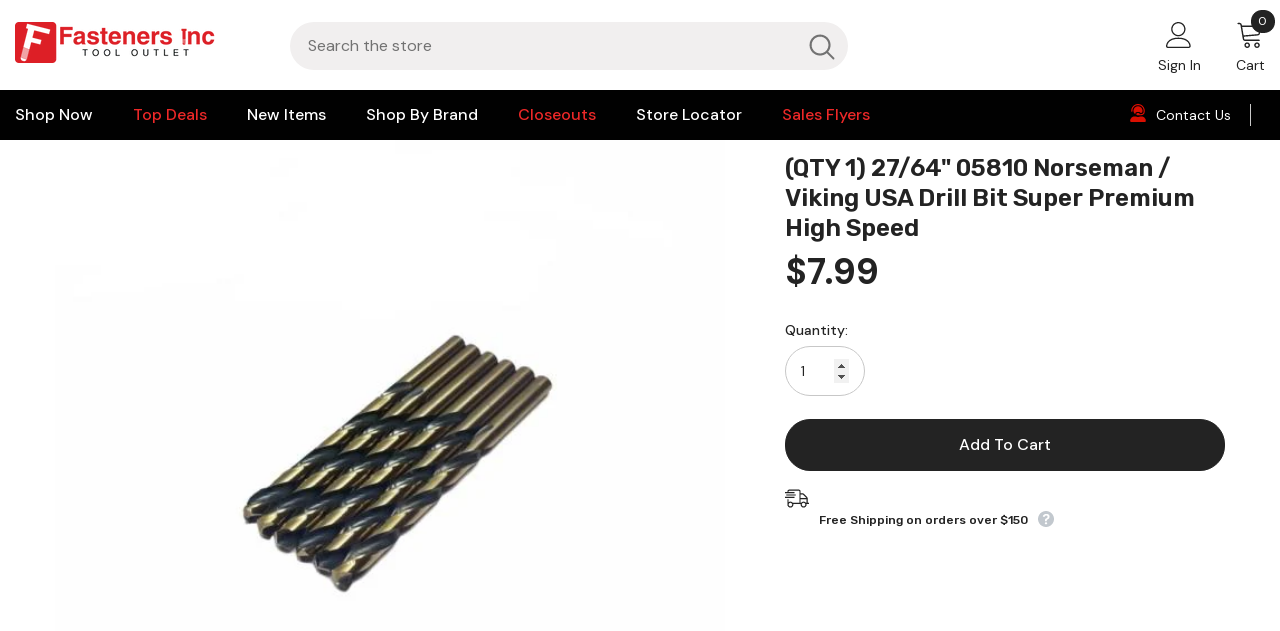

--- FILE ---
content_type: text/html; charset=utf-8
request_url: https://www.fastenersinc.net/products/6-pack-27-64-05810-norseman-viking-usa-drill-bit-super-premium-high-speed
body_size: 54458
content:
<!doctype html>
<html class="no-js" lang="en">
    <head>


        <meta charset="utf-8">
        <meta http-equiv="X-UA-Compatible" content="IE=edge">
        <meta name="viewport" content="width=device-width,initial-scale=1">
        <meta name="theme-color" content="">
      <!-- Google Tag Manager -->
<script>(function(w,d,s,l,i){w[l]=w[l]||[];w[l].push({'gtm.start':
new Date().getTime(),event:'gtm.js'});var f=d.getElementsByTagName(s)[0],
j=d.createElement(s),dl=l!='dataLayer'?'&l='+l:'';j.async=true;j.src=
'https://www.googletagmanager.com/gtm.js?id='+i+dl;f.parentNode.insertBefore(j,f);
})(window,document,'script','dataLayer','GTM-PHWSTX9C');</script>
<!-- End Google Tag Manager -->
        <link rel="canonical" href="https://www.fastenersinc.net/products/6-pack-27-64-05810-norseman-viking-usa-drill-bit-super-premium-high-speed">
        <link rel="canonical" href="https://www.fastenersinc.net/products/6-pack-27-64-05810-norseman-viking-usa-drill-bit-super-premium-high-speed" canonical-shop-url="https://www.fastenersinc.net/"><link rel="shortcut icon" href="//www.fastenersinc.net/cdn/shop/files/F_d88bc124-ef57-4d0d-9862-eb7fb0cdecd9_32x32.jpg?v=1652816840" type="image/png"><link rel="preconnect" href="https://cdn.shopify.com" crossorigin>
        <title>
            (QTY 1) 27/64&quot; 05810 Norseman / Viking USA Drill Bit Super Premium Hig
 &ndash; Fasteners Inc</title>
        
            <meta name="description" content="(6-PACK) 27/64&quot; 05810 Norseman / Viking USA Drill Bit Super Premium High Speed">
        
        

<meta property="og:site_name" content="Fasteners Inc">
<meta property="og:url" content="https://www.fastenersinc.net/products/6-pack-27-64-05810-norseman-viking-usa-drill-bit-super-premium-high-speed">
<meta property="og:title" content="(QTY 1) 27/64&quot; 05810 Norseman / Viking USA Drill Bit Super Premium Hig">
<meta property="og:type" content="product">
<meta property="og:description" content="(6-PACK) 27/64&quot; 05810 Norseman / Viking USA Drill Bit Super Premium High Speed"><meta property="og:image" content="http://www.fastenersinc.net/cdn/shop/products/s-l1600_grande_feb248bf-974d-4d21-b820-437862817d6e.jpg?v=1571419721">
  <meta property="og:image:secure_url" content="https://www.fastenersinc.net/cdn/shop/products/s-l1600_grande_feb248bf-974d-4d21-b820-437862817d6e.jpg?v=1571419721">
  <meta property="og:image:width" content="600">
  <meta property="og:image:height" content="450"><meta property="og:price:amount" content="7.99">
  <meta property="og:price:currency" content="USD"><meta name="twitter:card" content="summary_large_image">
<meta name="twitter:title" content="(QTY 1) 27/64&quot; 05810 Norseman / Viking USA Drill Bit Super Premium Hig">
<meta name="twitter:description" content="(6-PACK) 27/64&quot; 05810 Norseman / Viking USA Drill Bit Super Premium High Speed">

        <script>window.performance && window.performance.mark && window.performance.mark('shopify.content_for_header.start');</script><meta name="google-site-verification" content="xPRBczssho0EagEBgcOiGsiMtck4wJia4gW-rJmfZK8">
<meta name="google-site-verification" content="9mnDsddljNCMpOYT1fNDbcAB_cVGIJVKWhG-WEa56Ro">
<meta name="google-site-verification" content="vqhc2R1vgSL3s1gz4oXf9ZwsKcbqecfxWAdFV88n2RU">
<meta name="facebook-domain-verification" content="dazjj53yoddsrmofhynoaa3dpbxzpe">
<meta name="facebook-domain-verification" content="mi8rxrh3x4tgo3pyhnbd8sr417geq0">
<meta id="shopify-digital-wallet" name="shopify-digital-wallet" content="/2689761392/digital_wallets/dialog">
<meta name="shopify-checkout-api-token" content="faea4cd226820c0e0c3b232033261000">
<link rel="alternate" type="application/json+oembed" href="https://www.fastenersinc.net/products/6-pack-27-64-05810-norseman-viking-usa-drill-bit-super-premium-high-speed.oembed">
<script async="async" src="/checkouts/internal/preloads.js?locale=en-US"></script>
<link rel="preconnect" href="https://shop.app" crossorigin="anonymous">
<script async="async" src="https://shop.app/checkouts/internal/preloads.js?locale=en-US&shop_id=2689761392" crossorigin="anonymous"></script>
<script id="apple-pay-shop-capabilities" type="application/json">{"shopId":2689761392,"countryCode":"US","currencyCode":"USD","merchantCapabilities":["supports3DS"],"merchantId":"gid:\/\/shopify\/Shop\/2689761392","merchantName":"Fasteners Inc","requiredBillingContactFields":["postalAddress","email"],"requiredShippingContactFields":["postalAddress","email"],"shippingType":"shipping","supportedNetworks":["visa","masterCard","amex","discover","elo","jcb"],"total":{"type":"pending","label":"Fasteners Inc","amount":"1.00"},"shopifyPaymentsEnabled":true,"supportsSubscriptions":true}</script>
<script id="shopify-features" type="application/json">{"accessToken":"faea4cd226820c0e0c3b232033261000","betas":["rich-media-storefront-analytics"],"domain":"www.fastenersinc.net","predictiveSearch":true,"shopId":2689761392,"locale":"en"}</script>
<script>var Shopify = Shopify || {};
Shopify.shop = "test-store-1231231231.myshopify.com";
Shopify.locale = "en";
Shopify.currency = {"active":"USD","rate":"1.0"};
Shopify.country = "US";
Shopify.theme = {"name":"August Front page test","id":144475291839,"schema_name":"Ella","schema_version":"6.2.2","theme_store_id":null,"role":"main"};
Shopify.theme.handle = "null";
Shopify.theme.style = {"id":null,"handle":null};
Shopify.cdnHost = "www.fastenersinc.net/cdn";
Shopify.routes = Shopify.routes || {};
Shopify.routes.root = "/";</script>
<script type="module">!function(o){(o.Shopify=o.Shopify||{}).modules=!0}(window);</script>
<script>!function(o){function n(){var o=[];function n(){o.push(Array.prototype.slice.apply(arguments))}return n.q=o,n}var t=o.Shopify=o.Shopify||{};t.loadFeatures=n(),t.autoloadFeatures=n()}(window);</script>
<script>
  window.ShopifyPay = window.ShopifyPay || {};
  window.ShopifyPay.apiHost = "shop.app\/pay";
  window.ShopifyPay.redirectState = null;
</script>
<script id="shop-js-analytics" type="application/json">{"pageType":"product"}</script>
<script defer="defer" async type="module" src="//www.fastenersinc.net/cdn/shopifycloud/shop-js/modules/v2/client.init-shop-cart-sync_BApSsMSl.en.esm.js"></script>
<script defer="defer" async type="module" src="//www.fastenersinc.net/cdn/shopifycloud/shop-js/modules/v2/chunk.common_CBoos6YZ.esm.js"></script>
<script type="module">
  await import("//www.fastenersinc.net/cdn/shopifycloud/shop-js/modules/v2/client.init-shop-cart-sync_BApSsMSl.en.esm.js");
await import("//www.fastenersinc.net/cdn/shopifycloud/shop-js/modules/v2/chunk.common_CBoos6YZ.esm.js");

  window.Shopify.SignInWithShop?.initShopCartSync?.({"fedCMEnabled":true,"windoidEnabled":true});

</script>
<script defer="defer" async type="module" src="//www.fastenersinc.net/cdn/shopifycloud/shop-js/modules/v2/client.payment-terms_BHOWV7U_.en.esm.js"></script>
<script defer="defer" async type="module" src="//www.fastenersinc.net/cdn/shopifycloud/shop-js/modules/v2/chunk.common_CBoos6YZ.esm.js"></script>
<script defer="defer" async type="module" src="//www.fastenersinc.net/cdn/shopifycloud/shop-js/modules/v2/chunk.modal_Bu1hFZFC.esm.js"></script>
<script type="module">
  await import("//www.fastenersinc.net/cdn/shopifycloud/shop-js/modules/v2/client.payment-terms_BHOWV7U_.en.esm.js");
await import("//www.fastenersinc.net/cdn/shopifycloud/shop-js/modules/v2/chunk.common_CBoos6YZ.esm.js");
await import("//www.fastenersinc.net/cdn/shopifycloud/shop-js/modules/v2/chunk.modal_Bu1hFZFC.esm.js");

  
</script>
<script>
  window.Shopify = window.Shopify || {};
  if (!window.Shopify.featureAssets) window.Shopify.featureAssets = {};
  window.Shopify.featureAssets['shop-js'] = {"shop-cart-sync":["modules/v2/client.shop-cart-sync_DJczDl9f.en.esm.js","modules/v2/chunk.common_CBoos6YZ.esm.js"],"init-fed-cm":["modules/v2/client.init-fed-cm_BzwGC0Wi.en.esm.js","modules/v2/chunk.common_CBoos6YZ.esm.js"],"init-windoid":["modules/v2/client.init-windoid_BS26ThXS.en.esm.js","modules/v2/chunk.common_CBoos6YZ.esm.js"],"init-shop-email-lookup-coordinator":["modules/v2/client.init-shop-email-lookup-coordinator_DFwWcvrS.en.esm.js","modules/v2/chunk.common_CBoos6YZ.esm.js"],"shop-cash-offers":["modules/v2/client.shop-cash-offers_DthCPNIO.en.esm.js","modules/v2/chunk.common_CBoos6YZ.esm.js","modules/v2/chunk.modal_Bu1hFZFC.esm.js"],"shop-button":["modules/v2/client.shop-button_D_JX508o.en.esm.js","modules/v2/chunk.common_CBoos6YZ.esm.js"],"shop-toast-manager":["modules/v2/client.shop-toast-manager_tEhgP2F9.en.esm.js","modules/v2/chunk.common_CBoos6YZ.esm.js"],"avatar":["modules/v2/client.avatar_BTnouDA3.en.esm.js"],"pay-button":["modules/v2/client.pay-button_BuNmcIr_.en.esm.js","modules/v2/chunk.common_CBoos6YZ.esm.js"],"init-shop-cart-sync":["modules/v2/client.init-shop-cart-sync_BApSsMSl.en.esm.js","modules/v2/chunk.common_CBoos6YZ.esm.js"],"shop-login-button":["modules/v2/client.shop-login-button_DwLgFT0K.en.esm.js","modules/v2/chunk.common_CBoos6YZ.esm.js","modules/v2/chunk.modal_Bu1hFZFC.esm.js"],"init-customer-accounts-sign-up":["modules/v2/client.init-customer-accounts-sign-up_TlVCiykN.en.esm.js","modules/v2/client.shop-login-button_DwLgFT0K.en.esm.js","modules/v2/chunk.common_CBoos6YZ.esm.js","modules/v2/chunk.modal_Bu1hFZFC.esm.js"],"init-shop-for-new-customer-accounts":["modules/v2/client.init-shop-for-new-customer-accounts_DrjXSI53.en.esm.js","modules/v2/client.shop-login-button_DwLgFT0K.en.esm.js","modules/v2/chunk.common_CBoos6YZ.esm.js","modules/v2/chunk.modal_Bu1hFZFC.esm.js"],"init-customer-accounts":["modules/v2/client.init-customer-accounts_C0Oh2ljF.en.esm.js","modules/v2/client.shop-login-button_DwLgFT0K.en.esm.js","modules/v2/chunk.common_CBoos6YZ.esm.js","modules/v2/chunk.modal_Bu1hFZFC.esm.js"],"shop-follow-button":["modules/v2/client.shop-follow-button_C5D3XtBb.en.esm.js","modules/v2/chunk.common_CBoos6YZ.esm.js","modules/v2/chunk.modal_Bu1hFZFC.esm.js"],"checkout-modal":["modules/v2/client.checkout-modal_8TC_1FUY.en.esm.js","modules/v2/chunk.common_CBoos6YZ.esm.js","modules/v2/chunk.modal_Bu1hFZFC.esm.js"],"lead-capture":["modules/v2/client.lead-capture_D-pmUjp9.en.esm.js","modules/v2/chunk.common_CBoos6YZ.esm.js","modules/v2/chunk.modal_Bu1hFZFC.esm.js"],"shop-login":["modules/v2/client.shop-login_BmtnoEUo.en.esm.js","modules/v2/chunk.common_CBoos6YZ.esm.js","modules/v2/chunk.modal_Bu1hFZFC.esm.js"],"payment-terms":["modules/v2/client.payment-terms_BHOWV7U_.en.esm.js","modules/v2/chunk.common_CBoos6YZ.esm.js","modules/v2/chunk.modal_Bu1hFZFC.esm.js"]};
</script>
<script>(function() {
  var isLoaded = false;
  function asyncLoad() {
    if (isLoaded) return;
    isLoaded = true;
    var urls = ["https:\/\/sl.storeify.app\/js\/frontend\/scripttag.js?shop=test-store-1231231231.myshopify.com","\/\/cdn.shopify.com\/proxy\/92ba5797163c4a6be0204f12ce037f540d6697d315e526c9ffdc6a7134d8b308\/cdn.shopify.com\/s\/files\/1\/0026\/8976\/1392\/t\/122\/assets\/nerdy_form_init.js?v=1701850646\u0026shop=test-store-1231231231.myshopify.com\u0026sp-cache-control=cHVibGljLCBtYXgtYWdlPTkwMA","https:\/\/cdn.attn.tv\/fastenersinc\/dtag.js?shop=test-store-1231231231.myshopify.com","\/\/cdn.shopify.com\/proxy\/cc86b0ff1d56b9e72598b3f704d46ca6e3a56f9282f5411dce40eaf1dddb6a18\/cdn.bogos.io\/script_tag\/secomapp.scripttag.js?shop=test-store-1231231231.myshopify.com\u0026sp-cache-control=cHVibGljLCBtYXgtYWdlPTkwMA","https:\/\/searchanise-ef84.kxcdn.com\/widgets\/shopify\/init.js?a=0O4j3n3b4O\u0026shop=test-store-1231231231.myshopify.com"];
    for (var i = 0; i < urls.length; i++) {
      var s = document.createElement('script');
      s.type = 'text/javascript';
      s.async = true;
      s.src = urls[i];
      var x = document.getElementsByTagName('script')[0];
      x.parentNode.insertBefore(s, x);
    }
  };
  if(window.attachEvent) {
    window.attachEvent('onload', asyncLoad);
  } else {
    window.addEventListener('load', asyncLoad, false);
  }
})();</script>
<script id="__st">var __st={"a":2689761392,"offset":-28800,"reqid":"f0a392bb-6556-46a9-8a0b-824d230052dc-1768920298","pageurl":"www.fastenersinc.net\/products\/6-pack-27-64-05810-norseman-viking-usa-drill-bit-super-premium-high-speed","u":"32ef2062624f","p":"product","rtyp":"product","rid":3946166124631};</script>
<script>window.ShopifyPaypalV4VisibilityTracking = true;</script>
<script id="captcha-bootstrap">!function(){'use strict';const t='contact',e='account',n='new_comment',o=[[t,t],['blogs',n],['comments',n],[t,'customer']],c=[[e,'customer_login'],[e,'guest_login'],[e,'recover_customer_password'],[e,'create_customer']],r=t=>t.map((([t,e])=>`form[action*='/${t}']:not([data-nocaptcha='true']) input[name='form_type'][value='${e}']`)).join(','),a=t=>()=>t?[...document.querySelectorAll(t)].map((t=>t.form)):[];function s(){const t=[...o],e=r(t);return a(e)}const i='password',u='form_key',d=['recaptcha-v3-token','g-recaptcha-response','h-captcha-response',i],f=()=>{try{return window.sessionStorage}catch{return}},m='__shopify_v',_=t=>t.elements[u];function p(t,e,n=!1){try{const o=window.sessionStorage,c=JSON.parse(o.getItem(e)),{data:r}=function(t){const{data:e,action:n}=t;return t[m]||n?{data:e,action:n}:{data:t,action:n}}(c);for(const[e,n]of Object.entries(r))t.elements[e]&&(t.elements[e].value=n);n&&o.removeItem(e)}catch(o){console.error('form repopulation failed',{error:o})}}const l='form_type',E='cptcha';function T(t){t.dataset[E]=!0}const w=window,h=w.document,L='Shopify',v='ce_forms',y='captcha';let A=!1;((t,e)=>{const n=(g='f06e6c50-85a8-45c8-87d0-21a2b65856fe',I='https://cdn.shopify.com/shopifycloud/storefront-forms-hcaptcha/ce_storefront_forms_captcha_hcaptcha.v1.5.2.iife.js',D={infoText:'Protected by hCaptcha',privacyText:'Privacy',termsText:'Terms'},(t,e,n)=>{const o=w[L][v],c=o.bindForm;if(c)return c(t,g,e,D).then(n);var r;o.q.push([[t,g,e,D],n]),r=I,A||(h.body.append(Object.assign(h.createElement('script'),{id:'captcha-provider',async:!0,src:r})),A=!0)});var g,I,D;w[L]=w[L]||{},w[L][v]=w[L][v]||{},w[L][v].q=[],w[L][y]=w[L][y]||{},w[L][y].protect=function(t,e){n(t,void 0,e),T(t)},Object.freeze(w[L][y]),function(t,e,n,w,h,L){const[v,y,A,g]=function(t,e,n){const i=e?o:[],u=t?c:[],d=[...i,...u],f=r(d),m=r(i),_=r(d.filter((([t,e])=>n.includes(e))));return[a(f),a(m),a(_),s()]}(w,h,L),I=t=>{const e=t.target;return e instanceof HTMLFormElement?e:e&&e.form},D=t=>v().includes(t);t.addEventListener('submit',(t=>{const e=I(t);if(!e)return;const n=D(e)&&!e.dataset.hcaptchaBound&&!e.dataset.recaptchaBound,o=_(e),c=g().includes(e)&&(!o||!o.value);(n||c)&&t.preventDefault(),c&&!n&&(function(t){try{if(!f())return;!function(t){const e=f();if(!e)return;const n=_(t);if(!n)return;const o=n.value;o&&e.removeItem(o)}(t);const e=Array.from(Array(32),(()=>Math.random().toString(36)[2])).join('');!function(t,e){_(t)||t.append(Object.assign(document.createElement('input'),{type:'hidden',name:u})),t.elements[u].value=e}(t,e),function(t,e){const n=f();if(!n)return;const o=[...t.querySelectorAll(`input[type='${i}']`)].map((({name:t})=>t)),c=[...d,...o],r={};for(const[a,s]of new FormData(t).entries())c.includes(a)||(r[a]=s);n.setItem(e,JSON.stringify({[m]:1,action:t.action,data:r}))}(t,e)}catch(e){console.error('failed to persist form',e)}}(e),e.submit())}));const S=(t,e)=>{t&&!t.dataset[E]&&(n(t,e.some((e=>e===t))),T(t))};for(const o of['focusin','change'])t.addEventListener(o,(t=>{const e=I(t);D(e)&&S(e,y())}));const B=e.get('form_key'),M=e.get(l),P=B&&M;t.addEventListener('DOMContentLoaded',(()=>{const t=y();if(P)for(const e of t)e.elements[l].value===M&&p(e,B);[...new Set([...A(),...v().filter((t=>'true'===t.dataset.shopifyCaptcha))])].forEach((e=>S(e,t)))}))}(h,new URLSearchParams(w.location.search),n,t,e,['guest_login'])})(!0,!0)}();</script>
<script integrity="sha256-4kQ18oKyAcykRKYeNunJcIwy7WH5gtpwJnB7kiuLZ1E=" data-source-attribution="shopify.loadfeatures" defer="defer" src="//www.fastenersinc.net/cdn/shopifycloud/storefront/assets/storefront/load_feature-a0a9edcb.js" crossorigin="anonymous"></script>
<script crossorigin="anonymous" defer="defer" src="//www.fastenersinc.net/cdn/shopifycloud/storefront/assets/shopify_pay/storefront-65b4c6d7.js?v=20250812"></script>
<script data-source-attribution="shopify.dynamic_checkout.dynamic.init">var Shopify=Shopify||{};Shopify.PaymentButton=Shopify.PaymentButton||{isStorefrontPortableWallets:!0,init:function(){window.Shopify.PaymentButton.init=function(){};var t=document.createElement("script");t.src="https://www.fastenersinc.net/cdn/shopifycloud/portable-wallets/latest/portable-wallets.en.js",t.type="module",document.head.appendChild(t)}};
</script>
<script data-source-attribution="shopify.dynamic_checkout.buyer_consent">
  function portableWalletsHideBuyerConsent(e){var t=document.getElementById("shopify-buyer-consent"),n=document.getElementById("shopify-subscription-policy-button");t&&n&&(t.classList.add("hidden"),t.setAttribute("aria-hidden","true"),n.removeEventListener("click",e))}function portableWalletsShowBuyerConsent(e){var t=document.getElementById("shopify-buyer-consent"),n=document.getElementById("shopify-subscription-policy-button");t&&n&&(t.classList.remove("hidden"),t.removeAttribute("aria-hidden"),n.addEventListener("click",e))}window.Shopify?.PaymentButton&&(window.Shopify.PaymentButton.hideBuyerConsent=portableWalletsHideBuyerConsent,window.Shopify.PaymentButton.showBuyerConsent=portableWalletsShowBuyerConsent);
</script>
<script data-source-attribution="shopify.dynamic_checkout.cart.bootstrap">document.addEventListener("DOMContentLoaded",(function(){function t(){return document.querySelector("shopify-accelerated-checkout-cart, shopify-accelerated-checkout")}if(t())Shopify.PaymentButton.init();else{new MutationObserver((function(e,n){t()&&(Shopify.PaymentButton.init(),n.disconnect())})).observe(document.body,{childList:!0,subtree:!0})}}));
</script>
<link id="shopify-accelerated-checkout-styles" rel="stylesheet" media="screen" href="https://www.fastenersinc.net/cdn/shopifycloud/portable-wallets/latest/accelerated-checkout-backwards-compat.css" crossorigin="anonymous">
<style id="shopify-accelerated-checkout-cart">
        #shopify-buyer-consent {
  margin-top: 1em;
  display: inline-block;
  width: 100%;
}

#shopify-buyer-consent.hidden {
  display: none;
}

#shopify-subscription-policy-button {
  background: none;
  border: none;
  padding: 0;
  text-decoration: underline;
  font-size: inherit;
  cursor: pointer;
}

#shopify-subscription-policy-button::before {
  box-shadow: none;
}

      </style>
<script id="sections-script" data-sections="header-03" defer="defer" src="//www.fastenersinc.net/cdn/shop/t/144/compiled_assets/scripts.js?v=34540"></script>
<script>window.performance && window.performance.mark && window.performance.mark('shopify.content_for_header.end');</script>

        <style>
    @import url('https://fonts.googleapis.com/css?family=DM+Sans:300,300i,400,400i,500,500i,600,600i,700,700i,800,800i&display=swap');
                

          @import url('https://fonts.googleapis.com/css?family=Rubik:300,300i,400,400i,500,500i,600,600i,700,700i,800,800i&display=swap');
                    
          
    

    :root {
        /* Settings Body */
        
            --font-body-family: DM Sans;
        
        --font-body-size: 14px;
        --font-body-weight: 400;
        --body-line-height: 24px;
        --body-letter-spacing: 0;

        /* Settings Heading */
        
            --font-heading-family: Rubik;
        
        --font-heading-size: 20px;
        --font-heading-weight: 700;
        --font-heading-style: normal;
        --heading-line-height: 68px;
        --heading-letter-spacing: 0;
        --heading-text-transform: capitalize;
        --heading-border-height: 1px;

        /* Settings Navigation */
        /* Menu Lv1 */
        
            --font-menu-lv1-family: DM Sans;
        
        --font-menu-lv1-size: 16px;
        --font-menu-lv1-weight: 500;
        --menu-lv1-line-height: 24px;
        --menu-lv1-letter-spacing: 0;
        --menu-lv1-text-transform: capitalize;

        /* Menu Lv2 */
        
            --font-menu-lv2-family: DM Sans;
        
        --font-menu-lv2-size: 14px;
        --font-menu-lv2-weight: 400;
        --menu-lv2-line-height: 24px;
        --menu-lv2-letter-spacing: 0;
        --menu-lv2-text-transform: capitalize;

        /* Menu Lv3 */
        
            --font-menu-lv3-family: DM Sans;
        
        --font-menu-lv3-size: 14px;
        --font-menu-lv3-weight: 400;
        --menu-lv3-line-height: 24px;
        --menu-lv3-letter-spacing: 0;
        --menu-lv3-text-transform: capitalize;

        /* Mega Menu Lv2 */
        
            --font-mega-menu-lv2-family: DM Sans;
        
        --font-mega-menu-lv2-size: 16px;
        --font-mega-menu-lv2-weight: 700;
        --font-mega-menu-lv2-style: normal;
        --mega-menu-lv2-line-height: 22px;
        --mega-menu-lv2-letter-spacing: 0;
        --mega-menu-lv2-text-transform: capitalize;

        /* Mega Menu Lv3 */
        
            --font-mega-menu-lv3-family: DM Sans;
        
        --font-mega-menu-lv3-size: 14px;
        --font-mega-menu-lv3-weight: 400;
        --mega-menu-lv3-line-height: 24px;
        --mega-menu-lv3-letter-spacing: .02em;
        --mega-menu-lv3-text-transform: capitalize;

        /* Product Card Title */--product-title-font: DM Sans;--product-title-font-size : 16px;
        --product-title-font-weight : 400;
        --product-title-line-height: 24px;
        --product-title-letter-spacing: 0;
        --product-title-line-text : full;
        --product-title-text-transform : capitalize;
        --product-title-margin-bottom: 12px;

        /* Product Card Vendor */--product-vendor-font: DM Sans;--product-vendor-font-size : 13px;
        --product-vendor-font-weight : 500;
        --product-vendor-font-style : normal;
        --product-vendor-line-height: 20px;
        --product-vendor-letter-spacing: 0;
        --product-vendor-text-transform : uppercase;
        --product-vendor-margin-bottom: 3px;

        /* Product Card Price */--product-price-font: Rubik;--product-price-font-size : 16px;
        --product-price-font-weight : 700;
        --product-price-line-height: 22px;
        --product-price-letter-spacing: 0;
        --product-price-margin-top: 6px;
        --product-price-margin-bottom: 13px;

        /* Product Card Badge */--badge-font: DM Sans;--badge-font-size : 14px;
        --badge-font-weight : 400;
        --badge-text-transform : capitalize;
        --badge-letter-spacing: 0;
        --badge-line-height: 20px;
        --badge-border-radius: 3px;
        --badge-padding-top: 5px;
        --badge-padding-bottom: 5px;
        --badge-padding-left-right: 14px;
        --badge-postion-top: 50px;
        --badge-postion-left-right: 0px;

        /* Product Quickview */
        --product-quickview-font-size : 14px;
        --product-quickview-line-height: 22px;
        --product-quickview-border-radius: 30px;
        --product-quickview-padding-top: 3px;
        --product-quickview-padding-bottom: 3px;
        --product-quickview-padding-left-right: 13px;
        --product-quickview-sold-out-product: #e95144;--product-quickview-box-shadow: 0 1px 3px #0003;/* Blog Card Tile */--blog-title-font: DM Sans;--blog-title-font-size : 18px;
        --blog-title-font-weight : 700;
        --blog-title-line-height: 36px;
        --blog-title-letter-spacing: 0;
        --blog-title-text-transform : capitalize;

        /* Blog Card Info (Date, Author) */--blog-info-font: DM Sans;--blog-info-font-size : 12px;
        --blog-info-font-weight : 400;
        --blog-info-line-height: 22px;
        --blog-info-letter-spacing: 0;
        --blog-info-text-transform : none;

        /* Button 1 */--btn-1-font-family: DM Sans;--btn-1-font-size: 16px;
        --btn-1-font-weight: 500;
        --btn-1-text-transform: capitalize;
        --btn-1-line-height: 24px;
        --btn-1-letter-spacing: 0;
        --btn-1-text-align: center;
        --btn-1-border-radius: 25px;
        --btn-1-border-width: 1px;
        --btn-1-border-style: solid;
        --btn-1-padding-top: 12px;
        --btn-1-padding-bottom: 12px;
        --btn-1-horizontal-length: 0px;
        --btn-1-vertical-length: 0px;
        --btn-1-blur-radius: 0px;
        --btn-1-spread: 0px;
        
        
        
        
            --btn-1-inset: ;
        

        /* Button 2 */--btn-2-font-family: Rubik;--btn-2-font-size: 16px;
        --btn-2-font-weight: 700;
        --btn-2-text-transform: uppercase;
        --btn-2-line-height: 24px;
        --btn-2-letter-spacing: .05em;
        --btn-2-text-align: center;
        --btn-2-border-radius: 0px;
        --btn-2-border-width: 1px;
        --btn-2-border-style: solid;
        --btn-2-padding-top: 20px;
        --btn-2-padding-bottom: 20px;
        --btn-2-horizontal-length: 0px;
        --btn-2-vertical-length: 0px;
        --btn-2-blur-radius: 0px;
        --btn-2-spread: 0px;
        
        
        
        
            --btn-2-inset: ;
        

        /* Button 3 */--btn-3-font-family: DM Sans;--btn-3-font-size: 14px;
        --btn-3-font-weight: 700;
        --btn-3-text-transform: capitalize;
        --btn-3-line-height: 24px;
        --btn-3-letter-spacing: 0;
        --btn-3-text-align: center;
        --btn-3-border-radius: 30px;
        --btn-3-border-width: 1px;
        --btn-3-border-style: solid;
        --btn-3-padding-top: 6px;
        --btn-3-padding-bottom: 8px;
        --btn-3-horizontal-length: 0px;
        --btn-3-vertical-length: 0px;
        --btn-3-blur-radius: 0px;
        --btn-3-spread: 0px;
        
        
        

        
            --btn-3-inset: ;
        

        /* Footer Heading */--footer-heading-font-family: Rubik;--footer-heading-font-size : 16px;
        --footer-heading-font-weight : 700;
        --footer-heading-line-height : 26px;
        --footer-heading-letter-spacing : ;
        --footer-heading-text-transform : uppercase;

        /* Footer Link */--footer-link-font-family: DM Sans;--footer-link-font-size : 14px;
        --footer-link-font-weight : 400;
        --footer-link-line-height : 35px;
        --footer-link-letter-spacing : 0;
        --footer-link-text-transform : capitalize;

        /* Page Title */
        
            --font-page-title-family: DM Sans;
        
        --font-page-title-size: 24px;
        --font-page-title-weight: 400;
        --font-page-title-style: normal;
        --page-title-line-height: 20px;
        --page-title-letter-spacing: .02em;
        --page-title-text-transform: uppercase;

        /* Font Product Tab Title */
        --font-tab-type-1: DM Sans;
        --font-tab-type-2: Rubik;

        /* Text Size */
        --text-size-font-size : 10px;
        --text-size-font-weight : 400;
        --text-size-line-height : 22px;
        --text-size-letter-spacing : 0;
        --text-size-text-transform : uppercase;
        --text-size-color : #787878;

        /* Font Weight */
        --font-weight-normal: 400;
        --font-weight-medium: 500;
        --font-weight-semibold: 600;
        --font-weight-bold: 700;
        --font-weight-bolder: 800;
        --font-weight-black: 900;

        /* Radio Button */
        --form-label-checkbox-before-bg: #fff;
        --form-label-checkbox-before-border: #cecece;
        --form-label-checkbox-before-bg-checked: #000;

        /* Conatiner */
        --header-custom-width-container: 1480px;
        --body-custom-width-container: 1480px;
        --footer-custom-width-container: 1280px;

        /* Layout Boxed */
        --color-background-layout-boxed: rgba(0,0,0,0);/* Arrow */
        --position-horizontal-slick-arrow: -5%;

        /* General Color*/
        --color-text: #232323;
        --color-text2: #969696;
        --color-global: #232323;
        --color-white: #FFFFFF;
        --color-grey: #868686;
        --color-black: #202020;
        --color-base-text-rgb: 35, 35, 35;
        --color-base-text2-rgb: 150, 150, 150;
        --color-background: #ffffff;
        --color-background-rgb: 255, 255, 255;
        --color-background-overylay: rgba(255, 255, 255, 0.9);
        --color-base-accent-text: ;
        --color-base-accent-1: ;
        --color-base-accent-2: ;
        --color-link: #232323;
        --color-link-hover: #232323;
        --color-error: #D93333;
        --color-error-bg: #FCEEEE;
        --color-success: #5A5A5A;
        --color-success-bg: #DFF0D8;
        --color-info: #202020;
        --color-info-bg: #FFF2DD;
        --color-link-underline: rgba(35, 35, 35, 0.5);

        --color-breadcrumb: #999999;
        --colors-breadcrumb-hover: #232323;
        --colors-breadcrumb-active: #999999;

        --border-global: #e6e6e6;
        --bg-global: #fafafa;

        --bg-planceholder: #fafafa;

        --color-warning: #fff;
        --bg-warning: #fff;

        --color-background-10 : #e9e9e9;
        --color-background-20 : #d3d3d3;
        --color-background-30 : #bdbdbd;
        --color-background-50 : #919191;
        --color-background-global : #919191;

        /* Arrow Color */
        --arrow-color: #212121;
        --arrow-background-color: #ffffff;
        --arrow-border-color: #505050;
        --arrow-color-hover: #ffffff;
        --arrow-background-color-hover: #0a6cdc;
        --arrow-border-color-hover: #0a6cdc;

        --arrow-width: 36px;
        --arrow-height: 36px;
        --arrow-size: 55px;
        --arrow-size-icon: 17px;
        --arrow-border-radius: 50%;
        --arrow-border-width: 2px;

        /* Pagination Color */
        --pagination-item-color: #3c3c3c;
        --pagination-item-color-active: #3c3c3c;
        --pagination-item-bg-color: 
        #fff;
        --pagination-item-bg-color-active: #fff;
        --pagination-item-border-color: #fff;
        --pagination-item-border-color-active: #3c3c3c;

        --pagination-arrow-color: #3c3c3c;
        --pagination-arrow-color-active: #3c3c3c;
        --pagination-arrow-bg-color: #fff;
        --pagination-arrow-bg-color-active: #fff;
        --pagination-arrow-border-color: #fff;
        --pagination-arrow-border-color-active: #fff;

        /* Dots Color */
        --dots-color: #cecece;
        --dots-border-color: #cecece;
        --dots-color-active: #0064e4;
        --dots-border-color-active: #0064e4;
        --dots-style2-background-opacity: #00000020;
        --dots-width: 10px;
        --dots-height: 10px;

        /* Button Color */
        --btn-1-color: #ffffff;
        --btn-1-bg: #0a6cdc;
        --btn-1-border: #0a6cdc;
        --btn-1-color-hover: #202020;
        --btn-1-bg-hover: #ffffff;
        --btn-1-border-hover: #cccccc;

        --btn-2-color: #202020;
        --btn-2-bg: #ffffff;
        --btn-2-border: #cccccc;
        --btn-2-color-hover: #ffffff;
        --btn-2-bg-hover: #0a6cdc;
        --btn-2-border-hover: #0a6cdc;

        --btn-3-color: #FFFFFF;
        --btn-3-bg: #e9514b;
        --btn-3-border: #e9514b;
        --btn-3-color-hover: #ffffff;
        --btn-3-bg-hover: #e9514b;
        --btn-3-border-hover: #e9514b;

        --anchor-transition: all ease .3s;
        --bg-white: #ffffff;
        --bg-black: #000000;
        --bg-grey: #808080;
        --icon: var(--color-text);
        --text-cart: #3c3c3c;
        --duration-short: 100ms;
        --duration-default: 350ms;
        --duration-long: 500ms;

        --form-input-bg: #ffffff;
        --form-input-border: #c7c7c7;
        --form-input-color: #232323;;
        --form-input-placeholder: #868686;
        --form-label: #232323;

        --new-badge-color: #0a6cdc;
        --new-badge-bg: #d2e7ff;
        --sale-badge-color: #e10600;
        --sale-badge-bg: #ffd8d7;
        --sold-out-badge-color: #505050;
        --sold-out-badge-bg: #e7e7e7;
        --custom-badge-color: #fd9427;
        --custom-badge-bg: #feedbd;
        --bundle-badge-color: #43b200;
        --bundle-badge-bg: #d7ffd2;
        
        --product-title-color : #000000;
        --product-title-color-hover : #3385f6;
        --product-vendor-color : #787878;
        --product-price-color : #202020;
        --product-sale-price-color : #e10600;
        --product-compare-price-color : #505050;
        --product-review-full-color : #f8c646;
        --product-review-empty-color : #e4e4e4;
        --product-swatch-border : #cbcbcb;
        --product-swatch-border-active : #232323;
        --product-swatch-width : 40px;
        --product-swatch-height : 40px;
        --product-swatch-border-radius : 0px;
        --product-swatch-color-width : 40px;
        --product-swatch-color-height : 40px;
        --product-swatch-color-border-radius : 20px;
        --product-wishlist-color : #000000;
        --product-wishlist-bg : #f5f5f5;
        --product-wishlist-color-added : #000000;
        --product-wishlist-bg-added : #ffe5e5;
        --product-compare-color : #000000;
        --product-compare-bg : #FFFFFF;
        --product-compare-color-added : #D12442;
        --product-compare-bg-added : #FFFFFF;
        --product-hot-stock-text-color : #d62828;
        --product-quick-view-color : #0b0335;
        --product-cart-image-fit : contain;

        
          --product-quick-view-bg : #ffffff;
        
        --product-quick-view-color-hover : #0b0335;
        --product-quick-view-bg-hover : #ffffff;

        --product-action-color : #000000;       
        --product-action-bg : #ffffff;
        --product-action-border : #000000;
        --product-action-color-hover : #ffffff;
        --product-action-bg-hover : #0a6cdc;
        --product-action-border-hover : #0a6cdc;

        /* Multilevel Category Filter */
        --color-label-multiLevel-categories: #232323;
        --bg-label-multiLevel-categories: #fff;
        --color-button-multiLevel-categories: #fff;
        --bg-button-multiLevel-categories: #ff8b21;
        --border-button-multiLevel-categories: #ff736b;
        --hover-color-button-multiLevel-categories: #fff;
        --hover-bg-button-multiLevel-categories: #ff8b21;

        --w-product-swatch-custom: 30px;
        --h-product-swatch-custom: 30px;
        --w-product-swatch-custom-mb: 20px;
        --h-product-swatch-custom-mb: 20px;
        --font-size-product-swatch-more: 12px;

        --swatch-border : #cbcbcb;
        --swatch-border-active : #232323;

        --variant-size: #232323;
        --variant-size-border: #e7e7e7;
        --variant-size-bg: #ffffff;
        --variant-size-hover: #ffffff;
        --variant-size-border-hover: #232323;
        --variant-size-bg-hover: #232323;

        --variant-bg : #ffffff;
        --variant-color : #232323;
        --variant-bg-active : #ffffff;
        --variant-color-active : #232323;

        /* Font Size Text Social */
        --fontsize-text-social: 12px;
        
        /* Sidebar Animation */
        --page-content-distance: 64px;
        --sidebar-content-distance: 40px;
        --button-transition-ease: cubic-bezier(.25,.46,.45,.94);

        /* Loading Spinner Color */
        --spinner-top-color: #fc0;
        --spinner-right-color: #4dd4c6;
        --spinner-bottom-color: #f00;
        --spinner-left-color: #f6f6f6;
    }
</style>

        <link href="//www.fastenersinc.net/cdn/shop/t/144/assets/base.css?v=152313150357240582071754517021" rel="stylesheet" type="text/css" media="all" />
<script>document.documentElement.className = document.documentElement.className.replace('no-js', 'js');</script>
    
    
<script>
  var ignore_csapp_cart_reload = true;
</script>
    <script>
      if(typeof window.csapps === 'undefined'){
        
        
        window.csapps = {
          shop_slug: "test-store-1231231231",
          store_id: "test-store-1231231231.myshopify.com",
          store_domain: "www.fastenersinc.net",
          money_format: "${{amount}}",
          cart: null,
          product: null,
          product_collections: null,
          product_variants: null,
          is_volume_discount: null,
          is_bundle_discount: null,
          bundle_class: '.aiod-bundle-discount-wrap',
          product_id: null,
          page_type: null,
          vd_url: 'https://aiod.cirkleinc.com',
          proxy_version: 'aiodPro',
          customer: null,
          currency_symbol: "$",
          currency_code: 'USD',
          aiod_root_url: '',
          call_by_dev: '',
          aiod_lang_code: 'en',
        }
        window.csapps.page_type = "index";
        
        
        window.csapps.cart = {"note":null,"attributes":{},"original_total_price":0,"total_price":0,"total_discount":0,"total_weight":0.0,"item_count":0,"items":[],"requires_shipping":false,"currency":"USD","items_subtotal_price":0,"cart_level_discount_applications":[],"checkout_charge_amount":0}
          if (typeof window.csapps.cart.items == "object") {
            for (var i = 0; i < window.csapps.cart.items.length; i++) {
              ["sku", "grams", "vendor", "url", "image", "handle", "requires_shipping", "product_type", "product_description"].map(function (a) {
                delete window.csapps.cart.items[i][a]
              })
            }
          }
        window.csapps.cart_collections = {}
        

        
window.csapps.page_type = "product"
        window.csapps.product_id = "3946166124631";
        window.csapps.product = {"id":3946166124631,"title":"(QTY 1) 27\/64\" 05810 Norseman \/ Viking USA Drill Bit Super Premium High Speed","handle":"6-pack-27-64-05810-norseman-viking-usa-drill-bit-super-premium-high-speed","description":"\u003cp\u003e(6-PACK) 27\/64\" 05810 Norseman \/ Viking USA Drill Bit Super Premium High Speed\u003c\/p\u003e","published_at":"2019-09-25T12:21:52-07:00","created_at":"2019-08-15T13:59:30-07:00","vendor":"Norseman\/Viking","type":"Drill Bits","tags":["27\/64\"","High Speed","SaleOK","Twist Drill Bits"],"price":799,"price_min":799,"price_max":799,"available":true,"price_varies":false,"compare_at_price":null,"compare_at_price_min":0,"compare_at_price_max":0,"compare_at_price_varies":false,"variants":[{"id":29490372116567,"title":"Default Title","option1":"Default Title","option2":null,"option3":null,"sku":"DB-SP2764","requires_shipping":true,"taxable":true,"featured_image":null,"available":true,"name":"(QTY 1) 27\/64\" 05810 Norseman \/ Viking USA Drill Bit Super Premium High Speed","public_title":null,"options":["Default Title"],"price":799,"weight":35,"compare_at_price":null,"inventory_management":"shopify","barcode":null,"requires_selling_plan":false,"selling_plan_allocations":[]}],"images":["\/\/www.fastenersinc.net\/cdn\/shop\/products\/s-l1600_grande_feb248bf-974d-4d21-b820-437862817d6e.jpg?v=1571419721"],"featured_image":"\/\/www.fastenersinc.net\/cdn\/shop\/products\/s-l1600_grande_feb248bf-974d-4d21-b820-437862817d6e.jpg?v=1571419721","options":["Title"],"media":[{"alt":"(6-PACK) 27\/64\" 05810 Norseman \/ Viking USA Drill Bit Super Premium High Speed","id":5376047022167,"position":1,"preview_image":{"aspect_ratio":1.333,"height":450,"width":600,"src":"\/\/www.fastenersinc.net\/cdn\/shop\/products\/s-l1600_grande_feb248bf-974d-4d21-b820-437862817d6e.jpg?v=1571419721"},"aspect_ratio":1.333,"height":450,"media_type":"image","src":"\/\/www.fastenersinc.net\/cdn\/shop\/products\/s-l1600_grande_feb248bf-974d-4d21-b820-437862817d6e.jpg?v=1571419721","width":600}],"requires_selling_plan":false,"selling_plan_groups":[],"content":"\u003cp\u003e(6-PACK) 27\/64\" 05810 Norseman \/ Viking USA Drill Bit Super Premium High Speed\u003c\/p\u003e"}

        window.csapps.product_collection = []
        
        window.csapps.product_collection.push(266130981055)
        
        window.csapps.product_collection.push(136944156759)
        
        window.csapps.product_collection.push(136046149719)
        
        window.csapps.product_collection.push(278635315391)
        

        window.csapps.product_variant = []
        
        window.csapps.product_variant.push(29490372116567)
        

        window.csapps.product_collections = window.csapps.product_collection.toString();
        window.csapps.product_variants = window.csapps.product_variant.toString();
        

        
        
        window.csapps.collection_id = "00000000";
        

        window.csapps.settings = {"installation":{"type":"9","type_text":"Installation","setting":{"installation_setting":"mapping","mapping_class_setting":{"cart_subtotal":"","cart_form_outlet":"","cart_line_item_outer":"","cart_product_item_price":"","cart_product_line_item_total":"","cart_display_the_summery_on_line_item":"","display_volume_message_on_cart_line_item":""}}},"discount":{"type":"4","type_text":"Discount","setting":{"apply_multiple_discount":"no","multi_currency":"percentage_based","apply_discount":"draft_order","apply_discount_on":"cart_level","discount_code_prefix":"CSAIOD","offer_title":"DISCOUNT_OFFERS","bogo_buys":"yes","bogo_buys_count_in_other":"yes","free_shipping_text":"Free_Shipping","discount_code_box":"disable","show_bogo_popup_first_time_only":"no","show_free_gift_popup_first_time_only":"no","discount_code_auto_apply_on_refresh":"yes","bogo_auto_add_to_cart":"yes","free_gift_auto_add_to_cart":"yes","apply_multiple_code":"yes","enable_shopify_discount_code":"no","add_order_tag":"yes","discount_code_life":"1","sales_channel":"both","customer_group_condition":"OR","customer_tag_condition":"OR","draft_invoice_from_email":"","draft_invoice_subject":"","disable_wholesale_price":"yes","count_gift_cart_product":"yes","invoice_url_recheck":"no","free_gift_threshold_check":"before_other_discount_apply","count_total_for_shipzip":"no","allow_shopify_discount_code_at_checkout":"no"}},"custom-css-js":{"type":"10","type_text":"Custom CSS\/JS","setting":{"custom_js":null,"custom_css":".top_msg_main .top_msg_wrpr p {\r\ncolor: #ff0000 !important;\r\nfont-size: 14px;\r\nfont-style: normal;\r\n}"}},"general":{"type":"0","type_text":"General","setting":{"messages":{"no_thanks":"No Thanks","save_price":"You Save:","subtotal":"Subtotal"},"upsell":{"sticky_opener":"enable","upsell_icon_position":"bottom_right","upsell_free_gift_options":"show_add_to_cart","upsell_icon_text_color":"#FFFFFF","upsell_icon_background_color":"#008060","upsell_icon_text_background_color":"#008060","upsell_free_shipping_bar_color":"#008060"},"cart_drawer":{"sticky_opener":"disable","background_color":"#FFFFFF","icon_position":"bottom_left","icon_text_color":"#FFFFFF","icon_background_color":"#008060","upsell_button_on_cart_page":"enable","upsell_button_text":"Special Offer"},"title":{"font_style":"inherit","font_size":"24","font_color":"#008060"},"product_name":{"font_style":"inherit","font_size":"16","font_color":"#000000"},"price":{"font_style":"inherit","font_size":"16","font_color":"#000000"},"total_amount":{"font_style":"inherit","font_size":"16","font_color":"#000000"},"plus_sign":{"font_style":"inherit","font_size":"16","font_color":"#EFEFEF","background_color":"#008060"},"button_text":{"font_style":"inherit","font_size":"16","font_color":"#FFFFFF"},"button_box":{"background_color":"#000000","border_width":"1","border_type":"Solid","border_color":"#008060"},"product_box":{"background_color":"#FFFFFF","border_width":"1","border_type":"Solid","border_color":"#EDEEEF"},"top_bar":{"background_color":"#EFEFEF","close_icon_color":"#000000","font_style":"normal","font_size":"14","font_color":"#000000"},"popup_close_icon":{"background_color":"#008060","close_icon_color":"#EFEFEF"},"cart_page":{"line_item_text_color":"#FF0000","cart_total_discount_text_color":"#000000"}}},"language":{"type":"1","type_text":"Language","setting":{"bundle_settings":{"total_price":"Total Price","quantity":"QTY","not_available":"{{title}} is not available","save":"Save","load_more":"Load More"},"free_gift_settings":{"initial_message":"Spend {{amount}} more to claim your free gifts","cart_show_gift_button":"Show Free Gift","add_to_cart_button_text":"Add to cart","sold_out_button_text":"Sold out"},"volume_settings":{"buy_more_save_more":"Buy More, Save More!","discount":"Discount","minimum_quantity":"Min QTY","maximum_quantity":"Max QTY","minimum_quantity_before":"Buy","maximum_quantity_after":"+","offer_text":"Off","get_a_text":"Get each product for","required_quantity_msg":"Add {{quantity}} more for {{discount}}.","required_purchased_amount_msg":"Spend {{amount}} to get offer."},"wholesale_settings":{"minimum_quantity_message":"{{offer}}"},"bogo_settings":{"initial_message":null,"progress_message":null,"store_collection_message":null,"cart_show_bogo_button":"Show Bogo","add_to_cart_button_text":"Add to cart","sold_out_button_text":"Sold out"},"general_settings":{"initial_message":"Add {{amount}} to get an additional {{discount}} off."},"post_purchase":{"save_text":"Save","off_text":"Off","pay_now_btn":"Pay Now","decline_btn":"Decline","quantity":"Quantity","total":"Total","subtotal":"Subtotal","discount":"Discount","shipping":"Shipping","taxes":"Taxes","free":"Free","min_qty_msg":"Quantity should not lower than {{min}}!","max_qty_msg":"Quantity should not greater than {{max}}!"},"discount_code":{"placeholder_msg":"Enter discount code","success_msg":"{{code_list}} Discount code applied successfully","error_msg":"Invalid discount code","required_login_msg":"{{code_list}} Discount code need to login for apply discount or free shipping.","apply_button_text":"Apply","free_shipping":"Free Shipping"}}},"table-design":{"type":"2","type_text":"Table Design","setting":{"table_min_width":"100%","table_max_width":"100%","table_background_color":"#FFFFFF","table_border_width":"1","table_border_type":"solid","table_border_color":"#C9CCCF","table_header_background_color":"#FFFFFF","table_header_border_color":"#8C9196","table_header_font_style":"revert","table_hover_background_color":"#DADADA","table_font_size":"14","table_font_color":"#202223"}},"upsell-popup":{"type":"6","type_text":"Upsell Language","setting":{"common_settings":{"most_popular":"MOST POPULAR","days":"Day","hours":"Hrs","minutes":"Min","seconds":"Sec","thank_you_message":"You archived all offers.","upsell_launch_text":"Special Offers"},"free_gift_settings":{"max_qty_message":"You can select maximum {{quantity}} gift from this offer.","select_message":"Select minimum 1 gift from below.","selection_error_message":"Please select free gift.","buy_label":"Buy","get_label":"Get","offer_type_collections_msg":"Buy products from this collections: {{collections}}","offer_type_products_msg":"Buy any product of the store."},"discount_code_settings":{"apply_btn_text":"Apply","applied_btn_text":"Applied","code_error_text":"Cart is empty..! Kindly add item in cart and apply code."},"bogo_settings":{"buy_label":"Buy","get_label":"Get","buy_quantity_message":"Buy any {{quantity}} product from this offer.","get_quantity_message":"Get any {{quantity}} product from this offer."}}},"draft-invoice":{"type":"7","type_text":"Draft Invoice","setting":[]},"cart-drawer":{"type":"8","type_text":"Cart Drawer","setting":{"cart_drawer":{"open_drawer_on_click_of_add_to_cart_button":"yes","title":"My Cart","drawer_opener_class_id_attribute":".drawer-open","cat_count_class_id_attribute":".cart-count-bubble","empty_cart_message":"Your shopping cart is empty!","drawer_on_off":"disable"}}}};
        
        
        window.csapps.offers_meta = {"offers":{"offers_type":[],"offers_type_text":{"bundle":"0","volume":"1","wholesale":"2","bogo":"3","general":"4","gift":"5","post-purchase":"6"}},"aiod_upsell":0,"need_to_update":0,"app_status":"1"};
        

        window.csapps.ignore_csapp_cart_reload = (typeof ignore_csapp_cart_reload === 'undefined') ? false : true;
        window.csapps.money_format = (typeof aiod_theme_currency === 'undefined') ? window.csapps.money_format : aiod_theme_currency;
        window.csapps.upsell_pupop_css = "//www.fastenersinc.net/cdn/shop/t/144/assets/upsell_pupop.css?v=131299487868142858851754517100";
        window.csapps.upsell_pupop_js = "//www.fastenersinc.net/cdn/shop/t/144/assets/cscode_discount_upsell.js?v=102816512100999621171754517070";
      }
    </script>
	
	<link href="//www.fastenersinc.net/cdn/shop/t/144/assets/cscode_discount_css.css?v=123466782390499391161754517069" rel="stylesheet" type="text/css" media="all">
    <script src="//www.fastenersinc.net/cdn/shop/t/144/assets/cscode_discount_js.js?v=96196120137463065841754517070" defer="defer"></script>
    
    



    

    

    
  
      <style>
shopify-payment-terms {
    display: none !important;
}
</style>
<link href="//www.fastenersinc.net/cdn/shop/t/144/assets/storelocator-custom.css?v=105192176159241139591754517097" rel="stylesheet" type="text/css" media="all" />
<!-- BEGIN app block: shopify://apps/nerdy-form-builder/blocks/app-embed-block/69a5a9d9-7d66-4c42-a315-78fd5ac4e441 --><script id="nf-app-data" type="text/javascript">
    

    window['nf-no-request-mode'] = true;
    window['nfn-forms'] = [];
    const nfFormsObj = JSON.parse('{"134":{"id":134,"title":"Fasteners Inc Medford Newsletter Sign Up","name":"Medford Newsletter","isModal":0,"titlePosition":"left","description":"<p style=text-align:left><span style=color:#bfbfbf;font-size:16px><strong>Please fill in the form below.</strong></span>","padding":25,"paddingMobile":25,"formBorderRadius":10,"borderColor":"rgba(208,2,27,1)","borderSize":3,"errorType":"tooltip","isLabels":1,"addAsterisks":1,"boldLabels":1,"italicLabels":0,"quizMode":0,"frontendValidation":1,"labelAlign":"left","successMessage":"<p style=\\\"text-align: center;\\\"><strong>The form was submitted. Thank you! We&#039;ll get back to you soon!</strong></p>","successMessageBgColor":"rgba(212,237,218,1)","successMessageVisibility":10,"failureMessage":"Form validation failed. Please correct the input data and submit again.","bgColor":"rgba(255,255,255,1)","bgSrc":"","labelsColor":"rgba(0,0,0,1)","inputBackgroundColor":"rgba(255,255,255,1)","inputTextColor":"rgba(0,0,0,1)","inputRadius":0,"inputMargin":16,"inputIconColor":"rgba(73,80,87,1)","inputIconBackground":"rgba(233,236,239,1)","isFullWidth":0,"isBoldTitle":1,"titleColor":"rgba(0,0,0,1)","titleFontSize":26,"titleFontSizeMobile":24,"maxWidth":600,"labelFontSize":16,"isBoxed":1,"isFullWidthSubmit":0,"afterSubmitAction":"form_and_message","redirectUrl":"","submitColor":"rgba(255,255,255,1)","submitFontSize":16,"submitWidth":3,"submitHeight":3,"submitButtonColor":"rgba(0,0,0,1)","submitPosition":"right","submitBorderRadius":4,"siteKey":"","customCss":"input[type=\\\"checkbox\\\"].nf-form-check-input {display: block;  width: 15px;  height: 15px;  clip: auto;}.nf-form-check-label { margin: 4px 0 0 20px !important; }","customJs":"","entranceAnimation":"","entranceAnimationDuration":"1.2s","numberOfSteps":1,"hasBranding":0,"fields":[{"id":1305,"name":"first_name","icon":"nf-fas nf-fa-user","type":"text","step":1,"choices":"[]","placeholder":"","width":"col-md-6","isMultipleChoice":0,"isConditional":0,"isRequired":1,"canRender":1,"dependsOn":null,"dependsOnValues":"[]","label":"First Name","validationRules":[{"value":"Symfony\\\\Component\\\\Validator\\\\Constraints\\\\NotBlank","label":"Required","name":"required","errorMessage":"This value shouldn&#039;t be blank","id":1264,"mimeTypes":null,"fileMaxSize":null,"pattern":null,"isDeletable":true}]},{"id":1306,"name":"last_name","icon":"nf-far nf-fa-address-book","type":"text","step":1,"choices":"[]","placeholder":"","width":"col-md-6","isMultipleChoice":0,"isConditional":0,"isRequired":0,"canRender":1,"dependsOn":null,"dependsOnValues":"[]","label":"Last name","validationRules":[]},{"id":1307,"name":"email","icon":"nf-fas nf-fa-at","type":"text","step":1,"choices":"[]","placeholder":"","width":"col-md-6","isMultipleChoice":0,"isConditional":0,"isRequired":1,"canRender":1,"dependsOn":null,"dependsOnValues":"[]","label":"Email","validationRules":[{"value":"Symfony\\\\Component\\\\Validator\\\\Constraints\\\\Email","label":"Email address","name":"email","errorMessage":"This value is not a valid email address.","id":1266,"mimeTypes":null,"fileMaxSize":null,"pattern":null,"isDeletable":true},{"value":"Symfony\\\\Component\\\\Validator\\\\Constraints\\\\NotBlank","label":"Required","name":"required","errorMessage":"This value shouldn&#039;t be blank","id":2952,"mimeTypes":null,"fileMaxSize":null,"pattern":null,"isDeletable":true}]},{"id":1308,"name":"phone","icon":"nf-fas nf-fa-phone","type":"text","step":1,"choices":"[]","placeholder":"","width":"col-md-6","isMultipleChoice":0,"isConditional":0,"isRequired":1,"canRender":1,"dependsOn":null,"dependsOnValues":"[]","label":"Your phone","validationRules":[{"value":"Symfony\\\\Component\\\\Validator\\\\Constraints\\\\Regex","label":"Regular expression","name":"regex","errorMessage":"Phone number should be in accordance with E.164 standard. For example: +919367788755","id":1267,"mimeTypes":null,"fileMaxSize":null,"pattern":"/^\\\\+?[1-9]\\\\d{1,14}$/","isDeletable":true},{"value":"Symfony\\\\Component\\\\Validator\\\\Constraints\\\\NotBlank","label":"Required","name":"required","errorMessage":"This value shouldn&#039;t be blank","id":2953,"mimeTypes":null,"fileMaxSize":null,"pattern":null,"isDeletable":true}]},{"id":1316,"name":"tags","icon":null,"type":"hidden","step":1,"choices":"[]","placeholder":"","width":"col-md-12","isMultipleChoice":0,"isConditional":0,"isRequired":0,"canRender":1,"dependsOn":null,"dependsOnValues":"[]","label":"","validationRules":[],"defaultValue":"[\\\"Medford\\\"]"},{"id":1324,"name":"custom_64ece72335a21","icon":null,"type":"choice","step":1,"choices":"[\\\"General Construction\\\",\\\"Electrical\\\",\\\"Carpentry\\\",\\\"Plumbing\\\",\\\"Homeowner\\\\/DIY\\\",\\\"Mechanical\\\"]","placeholder":"Please Select","width":"col-md-6","isMultipleChoice":0,"isConditional":0,"isRequired":1,"canRender":1,"dependsOn":null,"dependsOnValues":"[]","label":"Job/Industry:","validationRules":[{"value":"Symfony\\\\Component\\\\Validator\\\\Constraints\\\\NotBlank","label":"Required","name":"required","errorMessage":"This value shouldn&#039;t be blank","id":1277,"mimeTypes":null,"fileMaxSize":null,"pattern":null,"isDeletable":true}],"settings":{"differentValueAndLabel":false},"defaultValue":"[]"},{"id":1325,"name":"custom_64ece78b5f7d5","icon":null,"type":"choice","step":1,"choices":"[\\\"DeWalt\\\",\\\"Milwaukee\\\",\\\"Makita\\\",\\\"No preference\\\"]","placeholder":"Please Select","width":"col-md-6","isMultipleChoice":0,"isConditional":0,"isRequired":1,"canRender":1,"dependsOn":null,"dependsOnValues":"[]","label":"Which brand do you prefer:","validationRules":[{"value":"Symfony\\\\Component\\\\Validator\\\\Constraints\\\\NotBlank","label":"Required","name":"required","errorMessage":"This value shouldn&#039;t be blank","id":1278,"mimeTypes":null,"fileMaxSize":null,"pattern":null,"isDeletable":true}],"settings":{"differentValueAndLabel":false},"defaultValue":"[]"},{"id":53623,"name":"custom_679184d73b65d5_19848076","icon":null,"type":"radio","step":1,"choices":"[\\\"Email\\\",\\\"SMS\\\",\\\"Phone\\\"]","placeholder":"Radios/checkboxes placeholder","width":"col-md-6","isMultipleChoice":1,"isConditional":0,"isRequired":1,"canRender":1,"dependsOn":null,"dependsOnValues":"[]","label":"Your communication choices.","validationRules":[{"value":"Symfony\\\\Component\\\\Validator\\\\Constraints\\\\NotBlank","label":"Required","name":"required","errorMessage":"This value shouldn&#039;t be blank.","id":49467,"mimeTypes":null,"fileMaxSize":null,"pattern":null,"isDeletable":true}],"settings":{"differentValueAndLabel":false},"isInline":0,"defaultValue":"[]"},{"id":53625,"name":"custom_67918648b07a90_96484119","icon":null,"type":"agreement","step":1,"choices":"[]","placeholder":"Agreement placeholder","width":"col-md-6","isMultipleChoice":0,"isConditional":0,"isRequired":0,"canRender":1,"dependsOn":null,"dependsOnValues":"[]","label":"<p><span style=\\\"color: #313131; font-family: arial; font-size: 14.1667px; word-spacing: 1.25581px; border-color: #313131; outline: none !important;\\\">By checking this box, you agree to receive SMS notifications from Fasteners, Inc. at the provided phone number for order updates, responses to your inquiries, delivery notification, alerts,&nbsp;</span><span style=\\\"text-decoration-line: underline; color: #313131; font-family: arial; font-size: 14.1667px; word-spacing: 1.25581px; border-color: #313131; outline: none !important;\\\">marketing and promotional messages.</span><span style=\\\"color: #313131; font-family: arial; font-size: 14.1667px; word-spacing: 1.25581px; border-color: #313131; outline: none !important;\\\">Standard message and data rates may apply. Message frequency varies. Reply \\\"STOP\\\" to opt out anytime. For help, reply \\\"HELP.\\\"</span><span style=\\\"color: #313131; font-family: arial; font-size: 14.1667px; word-spacing: 1.25581px; font-weight: bold; border-color: #313131; outline: none !important;\\\">&nbsp;</span><span style=\\\"color: #3912e5;\\\"><em><a style=\\\"color: #3912e5;\\\" title=\\\"Privacy Policy\\\" href=\\\"https://www.fastenersinc.net/pages/privacy-policy\\\" target=\\\"_blank\\\" rel=\\\"noopener\\\">Privacy Policy</a></em></span></p>","validationRules":[],"defaultValue":"[]"},{"id":1321,"name":"submit","icon":"nf-fas nf-fa-paper-plane","type":"submit","step":1,"choices":"[]","placeholder":"Submit placeholder","width":"col-md-12","isMultipleChoice":0,"isConditional":0,"isRequired":0,"canRender":1,"dependsOn":null,"dependsOnValues":"[]","label":"SUBMIT","validationRules":[],"settings":{"prevButtonText":"Previous","nextButtonText":"Next"}}],"currentStep":1,"isMultiStepBarVisible":1,"multiStepBarColor":"rgba(204,204,204,1)","multiStepBarActiveColor":"rgba(75,181,67,1)","stepAnimation":"","stepAnimationDuration":1.2,"prepopulateEmail":1,"prepopulatePhone":1},"135":{"id":135,"title":"Fasteners Inc Fresno News Letter Sign Up","name":"Fresno Newsletter","isModal":0,"titlePosition":"left","description":"<p style=text-align:left><span style=color:#bfbfbf;font-size:16px><strong>Please fill in the form below.</strong></span>","padding":25,"paddingMobile":25,"formBorderRadius":10,"borderColor":"rgba(208,2,27,1)","borderSize":3,"errorType":"tooltip","isLabels":1,"addAsterisks":1,"boldLabels":1,"italicLabels":0,"quizMode":0,"frontendValidation":1,"labelAlign":"left","successMessage":"<p style=\\\"text-align: center;\\\"><strong>The form was submitted. Thank you! We&#039;ll get back to you soon!</strong></p>","successMessageBgColor":"rgba(212,237,218,1)","successMessageVisibility":10,"failureMessage":"Form validation failed. Please correct the input data and submit again.","bgColor":"rgba(255,255,255,1)","bgSrc":"","labelsColor":"rgba(0,0,0,1)","inputBackgroundColor":"rgba(255,255,255,1)","inputTextColor":"rgba(0,0,0,1)","inputRadius":0,"inputMargin":16,"inputIconColor":"rgba(73,80,87,1)","inputIconBackground":"rgba(233,236,239,1)","isFullWidth":0,"isBoldTitle":1,"titleColor":"rgba(0,0,0,1)","titleFontSize":26,"titleFontSizeMobile":24,"maxWidth":600,"labelFontSize":16,"isBoxed":1,"isFullWidthSubmit":0,"afterSubmitAction":"form_and_message","redirectUrl":"","submitColor":"rgba(255,255,255,1)","submitFontSize":16,"submitWidth":3,"submitHeight":3,"submitButtonColor":"rgba(0,0,0,1)","submitPosition":"right","submitBorderRadius":4,"siteKey":"","customCss":"input[type=\\\"checkbox\\\"].nf-form-check-input {display: block;  width: 15px;  height: 15px;  clip: auto;}.nf-form-check-label { margin: 4px 0 0 20px !important; }","customJs":"","entranceAnimation":"","entranceAnimationDuration":"1.2s","numberOfSteps":1,"hasBranding":0,"fields":[{"id":1326,"name":"first_name","icon":"nf-fas nf-fa-user","type":"text","step":1,"choices":"[]","placeholder":"","width":"col-md-6","isMultipleChoice":0,"isConditional":0,"isRequired":1,"canRender":1,"dependsOn":null,"dependsOnValues":"[]","label":"First Name","validationRules":[{"value":"Symfony\\\\Component\\\\Validator\\\\Constraints\\\\NotBlank","label":"Required","name":"required","errorMessage":"This value shouldn&#039;t be blank","id":1279,"mimeTypes":null,"fileMaxSize":null,"pattern":null,"isDeletable":true}]},{"id":1327,"name":"last_name","icon":"nf-far nf-fa-address-book","type":"text","step":1,"choices":"[]","placeholder":"","width":"col-md-6","isMultipleChoice":0,"isConditional":0,"isRequired":0,"canRender":1,"dependsOn":null,"dependsOnValues":"[]","label":"Last name","validationRules":[]},{"id":1328,"name":"email","icon":"nf-fas nf-fa-at","type":"text","step":1,"choices":"[]","placeholder":"","width":"col-md-6","isMultipleChoice":0,"isConditional":0,"isRequired":1,"canRender":1,"dependsOn":null,"dependsOnValues":"[]","label":"Email","validationRules":[{"value":"Symfony\\\\Component\\\\Validator\\\\Constraints\\\\Email","label":"Email address","name":"email","errorMessage":"This value is not a valid email address.","id":1281,"mimeTypes":null,"fileMaxSize":null,"pattern":null,"isDeletable":true},{"value":"Symfony\\\\Component\\\\Validator\\\\Constraints\\\\NotBlank","label":"Required","name":"required","errorMessage":"This value shouldn&#039;t be blank","id":2950,"mimeTypes":null,"fileMaxSize":null,"pattern":null,"isDeletable":true}]},{"id":1329,"name":"phone","icon":"nf-fas nf-fa-phone","type":"text","step":1,"choices":"[]","placeholder":"","width":"col-md-6","isMultipleChoice":0,"isConditional":0,"isRequired":1,"canRender":1,"dependsOn":null,"dependsOnValues":"[]","label":"Your phone","validationRules":[{"value":"Symfony\\\\Component\\\\Validator\\\\Constraints\\\\Regex","label":"Regular expression","name":"regex","errorMessage":"Phone number should be in accordance with E.164 standard. For example: +919367788755","id":1282,"mimeTypes":null,"fileMaxSize":null,"pattern":"/^\\\\+?[1-9]\\\\d{1,14}$/","isDeletable":true},{"value":"Symfony\\\\Component\\\\Validator\\\\Constraints\\\\NotBlank","label":"Required","name":"required","errorMessage":"This value shouldn&#039;t be blank","id":2951,"mimeTypes":null,"fileMaxSize":null,"pattern":null,"isDeletable":true}]},{"id":1337,"name":"tags","icon":null,"type":"hidden","step":1,"choices":"[]","placeholder":"","width":"col-md-12","isMultipleChoice":0,"isConditional":0,"isRequired":0,"canRender":1,"dependsOn":null,"dependsOnValues":"[]","label":"","validationRules":[],"defaultValue":"[\\\"Fresno\\\"]"},{"id":1343,"name":"custom_64ece72335a21","icon":null,"type":"choice","step":1,"choices":"[\\\"General Construction\\\",\\\"Electrical\\\",\\\"Carpentry\\\",\\\"Plumbing\\\",\\\"Homeowner\\\\/DIY\\\",\\\"Mechanical\\\"]","placeholder":"Please Select","width":"col-md-6","isMultipleChoice":0,"isConditional":0,"isRequired":1,"canRender":1,"dependsOn":null,"dependsOnValues":"[]","label":"Job/Industry:","validationRules":[{"value":"Symfony\\\\Component\\\\Validator\\\\Constraints\\\\NotBlank","label":"Required","name":"required","errorMessage":"This value shouldn&#039;t be blank","id":1289,"mimeTypes":null,"fileMaxSize":null,"pattern":null,"isDeletable":true}],"settings":{"differentValueAndLabel":false},"defaultValue":"[]"},{"id":1344,"name":"custom_64ece78b5f7d5","icon":null,"type":"choice","step":1,"choices":"[\\\"DeWalt\\\",\\\"Milwaukee\\\",\\\"Makita\\\",\\\"No preference\\\"]","placeholder":"Please Select","width":"col-md-6","isMultipleChoice":0,"isConditional":0,"isRequired":1,"canRender":1,"dependsOn":null,"dependsOnValues":"[]","label":"Which brand do you prefer:","validationRules":[{"value":"Symfony\\\\Component\\\\Validator\\\\Constraints\\\\NotBlank","label":"Required","name":"required","errorMessage":"This value shouldn&#039;t be blank","id":1290,"mimeTypes":null,"fileMaxSize":null,"pattern":null,"isDeletable":true}],"settings":{"differentValueAndLabel":false},"defaultValue":"[]"},{"id":53626,"name":"custom_679186c8b05051_04817576","icon":null,"type":"radio","step":1,"choices":"[\\\"Email\\\",\\\"Phone\\\",\\\"SMS\\\"]","placeholder":"Radios/checkboxes placeholder","width":"col-md-6","isMultipleChoice":1,"isConditional":0,"isRequired":0,"canRender":1,"dependsOn":null,"dependsOnValues":"[]","label":"Communication Choice","validationRules":[],"settings":{"differentValueAndLabel":false},"isInline":0,"defaultValue":"[]"},{"id":53627,"name":"custom_6791870d6de289_57822171","icon":null,"type":"agreement","step":1,"choices":"[]","placeholder":"Agreement placeholder","width":"col-md-6","isMultipleChoice":0,"isConditional":0,"isRequired":0,"canRender":1,"dependsOn":null,"dependsOnValues":"[]","label":"<p><span style=\\\"color: #313131; font-family: arial; font-size: 14.1667px; word-spacing: 1.25581px; border-color: #313131; outline: none !important;\\\">By checking this box, you agree to receive SMS notifications from Fasteners, Inc. at the provided phone number for order updates, responses to your inquiries, delivery notification, alerts,&nbsp;</span><span style=\\\"text-decoration-line: underline; color: #313131; font-family: arial; font-size: 14.1667px; word-spacing: 1.25581px; border-color: #313131; outline: none !important;\\\">marketing and promotional messages.</span><span style=\\\"color: #313131; font-family: arial; font-size: 14.1667px; word-spacing: 1.25581px; border-color: #313131; outline: none !important;\\\">Standard message and data rates may apply. Message frequency varies. Reply \\\"STOP\\\" to opt out anytime. For help, reply \\\"HELP.\\\"</span><span style=\\\"color: #313131; font-family: arial; font-size: 14.1667px; word-spacing: 1.25581px; font-weight: bold; border-color: #313131; outline: none !important;\\\">&nbsp;</span><span style=\\\"color: #3912e5;\\\"><em><a style=\\\"color: #3912e5;\\\" title=\\\"Privacy Policy\\\" href=\\\"https://www.fastenersinc.net/pages/privacy-policy\\\" target=\\\"_blank\\\" rel=\\\"noopener\\\">Privacy Policy</a></em></span></p>","validationRules":[],"defaultValue":"[]"},{"id":1342,"name":"submit","icon":"nf-fas nf-fa-paper-plane","type":"submit","step":1,"choices":"[]","placeholder":"Submit placeholder","width":"col-md-12","isMultipleChoice":0,"isConditional":0,"isRequired":0,"canRender":1,"dependsOn":null,"dependsOnValues":"[]","label":"SUBMIT","validationRules":[],"settings":{"prevButtonText":"Previous","nextButtonText":"Next"}}],"currentStep":1,"isMultiStepBarVisible":1,"multiStepBarColor":"rgba(204,204,204,1)","multiStepBarActiveColor":"rgba(75,181,67,1)","stepAnimation":"","stepAnimationDuration":1.2,"prepopulateEmail":1,"prepopulatePhone":1},"136":{"id":136,"title":"Fasteners Inc Redding Newsletter Sign Up","name":"Redding Newsletter","isModal":0,"titlePosition":"left","description":"<p style=text-align:left><span style=color:#bfbfbf;font-size:16px><strong>Please fill in the form below.</strong></span>","padding":25,"paddingMobile":25,"formBorderRadius":10,"borderColor":"rgba(208,2,27,1)","borderSize":3,"errorType":"tooltip","isLabels":1,"addAsterisks":1,"boldLabels":1,"italicLabels":0,"quizMode":0,"frontendValidation":1,"labelAlign":"left","successMessage":"<p style=\\\"text-align: center;\\\"><strong>The form was submitted. Thank you! We&#039;ll get back to you soon!</strong></p>","successMessageBgColor":"rgba(212,237,218,1)","successMessageVisibility":10,"failureMessage":"Form validation failed. Please correct the input data and submit again.","bgColor":"rgba(255,255,255,1)","bgSrc":"","labelsColor":"rgba(0,0,0,1)","inputBackgroundColor":"rgba(255,255,255,1)","inputTextColor":"rgba(0,0,0,1)","inputRadius":0,"inputMargin":16,"inputIconColor":"rgba(73,80,87,1)","inputIconBackground":"rgba(233,236,239,1)","isFullWidth":0,"isBoldTitle":1,"titleColor":"rgba(0,0,0,1)","titleFontSize":26,"titleFontSizeMobile":24,"maxWidth":600,"labelFontSize":16,"isBoxed":1,"isFullWidthSubmit":0,"afterSubmitAction":"form_and_message","redirectUrl":"","submitColor":"rgba(255,255,255,1)","submitFontSize":16,"submitWidth":3,"submitHeight":3,"submitButtonColor":"rgba(0,0,0,1)","submitPosition":"right","submitBorderRadius":4,"siteKey":"","customCss":"input[type=\\\"checkbox\\\"].nf-form-check-input {display: block;  width: 15px;  height: 15px;  clip: auto;}.nf-form-check-label { margin: 4px 0 0 20px !important; }","customJs":"","entranceAnimation":"","entranceAnimationDuration":"1.2s","numberOfSteps":1,"hasBranding":0,"fields":[{"id":1345,"name":"first_name","icon":"nf-fas nf-fa-user","type":"text","step":1,"choices":"[]","placeholder":"","width":"col-md-6","isMultipleChoice":0,"isConditional":0,"isRequired":1,"canRender":1,"dependsOn":null,"dependsOnValues":"[]","label":"First Name","validationRules":[{"value":"Symfony\\\\Component\\\\Validator\\\\Constraints\\\\NotBlank","label":"Required","name":"required","errorMessage":"This value shouldn&#039;t be blank","id":1291,"mimeTypes":null,"fileMaxSize":null,"pattern":null,"isDeletable":true}]},{"id":1346,"name":"last_name","icon":"nf-far nf-fa-address-book","type":"text","step":1,"choices":"[]","placeholder":"","width":"col-md-6","isMultipleChoice":0,"isConditional":0,"isRequired":0,"canRender":1,"dependsOn":null,"dependsOnValues":"[]","label":"Last name","validationRules":[]},{"id":1347,"name":"email","icon":"nf-fas nf-fa-at","type":"text","step":1,"choices":"[]","placeholder":"","width":"col-md-6","isMultipleChoice":0,"isConditional":0,"isRequired":1,"canRender":1,"dependsOn":null,"dependsOnValues":"[]","label":"Email","validationRules":[{"value":"Symfony\\\\Component\\\\Validator\\\\Constraints\\\\Email","label":"Email address","name":"email","errorMessage":"This value is not a valid email address.","id":1293,"mimeTypes":null,"fileMaxSize":null,"pattern":null,"isDeletable":true},{"value":"Symfony\\\\Component\\\\Validator\\\\Constraints\\\\NotBlank","label":"Required","name":"required","errorMessage":"This value shouldn&#039;t be blank","id":2954,"mimeTypes":null,"fileMaxSize":null,"pattern":null,"isDeletable":true}]},{"id":1348,"name":"phone","icon":"nf-fas nf-fa-phone","type":"text","step":1,"choices":"[]","placeholder":"","width":"col-md-6","isMultipleChoice":0,"isConditional":0,"isRequired":1,"canRender":1,"dependsOn":null,"dependsOnValues":"[]","label":"Your phone","validationRules":[{"value":"Symfony\\\\Component\\\\Validator\\\\Constraints\\\\Regex","label":"Regular expression","name":"regex","errorMessage":"Phone number should be in accordance with E.164 standard. For example: +919367788755","id":1294,"mimeTypes":null,"fileMaxSize":null,"pattern":"/^\\\\+?[1-9]\\\\d{1,14}$/","isDeletable":true},{"value":"Symfony\\\\Component\\\\Validator\\\\Constraints\\\\NotBlank","label":"Required","name":"required","errorMessage":"This value shouldn&#039;t be blank","id":2955,"mimeTypes":null,"fileMaxSize":null,"pattern":null,"isDeletable":true}]},{"id":1356,"name":"tags","icon":null,"type":"hidden","step":1,"choices":"[]","placeholder":"","width":"col-md-12","isMultipleChoice":0,"isConditional":0,"isRequired":0,"canRender":1,"dependsOn":null,"dependsOnValues":"[]","label":"","validationRules":[],"defaultValue":"[\\\"Redding\\\"]"},{"id":1362,"name":"custom_64ece72335a21","icon":null,"type":"choice","step":1,"choices":"[\\\"General Construction\\\",\\\"Electrical\\\",\\\"Carpentry\\\",\\\"Plumbing\\\",\\\"Homeowner\\\\/DIY\\\",\\\"Mechanical\\\"]","placeholder":"Please Select","width":"col-md-6","isMultipleChoice":0,"isConditional":0,"isRequired":1,"canRender":1,"dependsOn":null,"dependsOnValues":"[]","label":"Job/Industry:","validationRules":[{"value":"Symfony\\\\Component\\\\Validator\\\\Constraints\\\\NotBlank","label":"Required","name":"required","errorMessage":"This value shouldn&#039;t be blank","id":1301,"mimeTypes":null,"fileMaxSize":null,"pattern":null,"isDeletable":true}],"settings":{"differentValueAndLabel":false},"defaultValue":"[]"},{"id":1363,"name":"custom_64ece78b5f7d5","icon":null,"type":"choice","step":1,"choices":"[\\\"DeWalt\\\",\\\"Milwaukee\\\",\\\"Makita\\\",\\\"No preference\\\"]","placeholder":"Please Select","width":"col-md-6","isMultipleChoice":0,"isConditional":0,"isRequired":1,"canRender":1,"dependsOn":null,"dependsOnValues":"[]","label":"Which brand do you prefer:","validationRules":[{"value":"Symfony\\\\Component\\\\Validator\\\\Constraints\\\\NotBlank","label":"Required","name":"required","errorMessage":"This value shouldn&#039;t be blank","id":1302,"mimeTypes":null,"fileMaxSize":null,"pattern":null,"isDeletable":true}],"settings":{"differentValueAndLabel":false},"defaultValue":"[]"},{"id":53628,"name":"custom_679187c54ebf49_13137340","icon":null,"type":"radio","step":1,"choices":"[\\\"Email\\\",\\\"Phone\\\",\\\"SMS\\\"]","placeholder":"Radios/checkboxes placeholder","width":"col-md-6","isMultipleChoice":1,"isConditional":0,"isRequired":1,"canRender":1,"dependsOn":null,"dependsOnValues":"[]","label":"Communication Choice","validationRules":[{"value":"Symfony\\\\Component\\\\Validator\\\\Constraints\\\\NotBlank","label":"Required","name":"required","errorMessage":"This value shouldn&#039;t be blank.","id":49472,"mimeTypes":null,"fileMaxSize":null,"pattern":null,"isDeletable":true}],"settings":{"differentValueAndLabel":false},"isInline":0,"defaultValue":"[]"},{"id":53629,"name":"custom_679187fd59c981_28490587","icon":null,"type":"agreement","step":1,"choices":"[]","placeholder":"Agreement placeholder","width":"col-md-6","isMultipleChoice":0,"isConditional":0,"isRequired":0,"canRender":1,"dependsOn":null,"dependsOnValues":"[]","label":"<p><span style=\\\"color: #313131; font-family: arial; font-size: 14.1667px; word-spacing: 1.25581px; border-color: #313131; outline: none !important;\\\">By checking this box, you agree to receive SMS notifications from Fasteners, Inc. at the provided phone number for order updates, responses to your inquiries, delivery notification, alerts,&nbsp;</span><span style=\\\"text-decoration-line: underline; color: #313131; font-family: arial; font-size: 14.1667px; word-spacing: 1.25581px; border-color: #313131; outline: none !important;\\\">marketing and promotional messages.</span><span style=\\\"color: #313131; font-family: arial; font-size: 14.1667px; word-spacing: 1.25581px; border-color: #313131; outline: none !important;\\\">Standard message and data rates may apply. Message frequency varies. Reply \\\"STOP\\\" to opt out anytime. For help, reply \\\"HELP.\\\"</span><span style=\\\"color: #313131; font-family: arial; font-size: 14.1667px; word-spacing: 1.25581px; font-weight: bold; border-color: #313131; outline: none !important;\\\">&nbsp;</span><span style=\\\"color: #3912e5;\\\"><em><a style=\\\"color: #3912e5;\\\" title=\\\"Privacy Policy\\\" href=\\\"https://www.fastenersinc.net/pages/privacy-policy\\\" target=\\\"_blank\\\" rel=\\\"noopener\\\">Privacy Policy</a></em></span></p>","validationRules":[],"defaultValue":"[]"},{"id":1361,"name":"submit","icon":"nf-fas nf-fa-paper-plane","type":"submit","step":1,"choices":"[]","placeholder":"Submit placeholder","width":"col-md-12","isMultipleChoice":0,"isConditional":0,"isRequired":0,"canRender":1,"dependsOn":null,"dependsOnValues":"[]","label":"SUBMIT","validationRules":[],"settings":{"prevButtonText":"Previous","nextButtonText":"Next"}}],"currentStep":1,"isMultiStepBarVisible":1,"multiStepBarColor":"rgba(204,204,204,1)","multiStepBarActiveColor":"rgba(75,181,67,1)","stepAnimation":"","stepAnimationDuration":1.2,"prepopulateEmail":1,"prepopulatePhone":1},"137":{"id":137,"title":"Fasteners Inc San Jose Newsletter Sign Up","name":"San Jose Newsletter","isModal":0,"titlePosition":"left","description":"<p style=text-align:left><span style=color:#bfbfbf;font-size:16px><strong>Please fill in the form below.</strong></span>","padding":25,"paddingMobile":25,"formBorderRadius":10,"borderColor":"rgba(208,2,27,1)","borderSize":3,"errorType":"tooltip","isLabels":1,"addAsterisks":1,"boldLabels":1,"italicLabels":0,"quizMode":0,"frontendValidation":1,"labelAlign":"left","successMessage":"<p style=\\\"text-align: center;\\\"><strong>The form was submitted. Thank you! We&#039;ll get back to you soon!</strong></p>","successMessageBgColor":"rgba(212,237,218,1)","successMessageVisibility":10,"failureMessage":"Form validation failed. Please correct the input data and submit again.","bgColor":"rgba(255,255,255,1)","bgSrc":"","labelsColor":"rgba(0,0,0,1)","inputBackgroundColor":"rgba(255,255,255,1)","inputTextColor":"rgba(0,0,0,1)","inputRadius":0,"inputMargin":16,"inputIconColor":"rgba(73,80,87,1)","inputIconBackground":"rgba(233,236,239,1)","isFullWidth":0,"isBoldTitle":1,"titleColor":"rgba(0,0,0,1)","titleFontSize":24,"titleFontSizeMobile":24,"maxWidth":604,"labelFontSize":14,"isBoxed":1,"isFullWidthSubmit":0,"afterSubmitAction":"form_and_message","redirectUrl":"","submitColor":"rgba(255,255,255,1)","submitFontSize":16,"submitWidth":3,"submitHeight":3,"submitButtonColor":"rgba(0,0,0,1)","submitPosition":"right","submitBorderRadius":4,"siteKey":"","customCss":"input[type=\\\"checkbox\\\"].nf-form-check-input {display: block;  width: 15px;  height: 15px;  clip: auto;}.nf-form-check-label { margin: 4px 0 0 20px !important; }","customJs":"","entranceAnimation":"","entranceAnimationDuration":"1.2s","numberOfSteps":1,"hasBranding":0,"fields":[{"id":1364,"name":"first_name","icon":"nf-fas nf-fa-user","type":"text","step":1,"choices":"[]","placeholder":"","width":"col-md-6","isMultipleChoice":0,"isConditional":0,"isRequired":1,"canRender":1,"dependsOn":null,"dependsOnValues":"[]","label":"First Name","validationRules":[{"value":"Symfony\\\\Component\\\\Validator\\\\Constraints\\\\NotBlank","label":"Required","name":"required","errorMessage":"This value shouldn&#039;t be blank","id":1303,"mimeTypes":null,"fileMaxSize":null,"pattern":null,"isDeletable":true}]},{"id":1365,"name":"last_name","icon":"nf-far nf-fa-address-book","type":"text","step":1,"choices":"[]","placeholder":"","width":"col-md-6","isMultipleChoice":0,"isConditional":0,"isRequired":0,"canRender":1,"dependsOn":null,"dependsOnValues":"[]","label":"Last name","validationRules":[]},{"id":1366,"name":"email","icon":"nf-fas nf-fa-at","type":"text","step":1,"choices":"[]","placeholder":"","width":"col-md-6","isMultipleChoice":0,"isConditional":0,"isRequired":1,"canRender":1,"dependsOn":null,"dependsOnValues":"[]","label":"Email","validationRules":[{"value":"Symfony\\\\Component\\\\Validator\\\\Constraints\\\\Email","label":"Email address","name":"email","errorMessage":"This value is not a valid email address.","id":1305,"mimeTypes":null,"fileMaxSize":null,"pattern":null,"isDeletable":true},{"value":"Symfony\\\\Component\\\\Validator\\\\Constraints\\\\NotBlank","label":"Required","name":"required","errorMessage":"This value shouldn&#039;t be blank","id":2956,"mimeTypes":null,"fileMaxSize":null,"pattern":null,"isDeletable":true}]},{"id":1367,"name":"phone","icon":"nf-fas nf-fa-phone","type":"text","step":1,"choices":"[]","placeholder":"","width":"col-md-6","isMultipleChoice":0,"isConditional":0,"isRequired":1,"canRender":1,"dependsOn":null,"dependsOnValues":"[]","label":"Your phone","validationRules":[{"value":"Symfony\\\\Component\\\\Validator\\\\Constraints\\\\Regex","label":"Regular expression","name":"regex","errorMessage":"Phone number should be in accordance with E.164 standard. For example: +919367788755","id":1306,"mimeTypes":null,"fileMaxSize":null,"pattern":"/^\\\\+?[1-9]\\\\d{1,14}$/","isDeletable":true},{"value":"Symfony\\\\Component\\\\Validator\\\\Constraints\\\\NotBlank","label":"Required","name":"required","errorMessage":"This value shouldn&#039;t be blank","id":2957,"mimeTypes":null,"fileMaxSize":null,"pattern":null,"isDeletable":true}]},{"id":1375,"name":"tags","icon":null,"type":"hidden","step":1,"choices":"[]","placeholder":"","width":"col-md-12","isMultipleChoice":0,"isConditional":0,"isRequired":0,"canRender":1,"dependsOn":null,"dependsOnValues":"[]","label":"","validationRules":[],"defaultValue":"[\\\"San Jose\\\"]"},{"id":1381,"name":"custom_64ece72335a21","icon":null,"type":"choice","step":1,"choices":"[\\\"General Construction\\\",\\\"Electrical\\\",\\\"Carpentry\\\",\\\"Plumbing\\\",\\\"Homeowner\\\\/DIY\\\",\\\"Mechanical\\\"]","placeholder":"Please Select","width":"col-md-6","isMultipleChoice":0,"isConditional":0,"isRequired":1,"canRender":1,"dependsOn":null,"dependsOnValues":"[]","label":"Job/Industry:","validationRules":[{"value":"Symfony\\\\Component\\\\Validator\\\\Constraints\\\\NotBlank","label":"Required","name":"required","errorMessage":"This value shouldn&#039;t be blank","id":1313,"mimeTypes":null,"fileMaxSize":null,"pattern":null,"isDeletable":true}],"settings":{"differentValueAndLabel":false},"defaultValue":"[]"},{"id":1382,"name":"custom_64ece78b5f7d5","icon":null,"type":"choice","step":1,"choices":"[\\\"DeWalt\\\",\\\"Milwaukee\\\",\\\"Makita\\\",\\\"No preference\\\"]","placeholder":"Please Select","width":"col-md-6","isMultipleChoice":0,"isConditional":0,"isRequired":1,"canRender":1,"dependsOn":null,"dependsOnValues":"[]","label":"Which brand do you prefer:","validationRules":[{"value":"Symfony\\\\Component\\\\Validator\\\\Constraints\\\\NotBlank","label":"Required","name":"required","errorMessage":"This value shouldn&#039;t be blank","id":1314,"mimeTypes":null,"fileMaxSize":null,"pattern":null,"isDeletable":true}],"settings":{"differentValueAndLabel":false},"defaultValue":"[]"},{"id":53630,"name":"custom_67918f4705e742_33776061","icon":null,"type":"radio","step":1,"choices":"[\\\"Phone\\\",\\\"Email\\\",\\\"SMS\\\"]","placeholder":"Radios/checkboxes placeholder","width":"col-md-6","isMultipleChoice":1,"isConditional":0,"isRequired":1,"canRender":1,"dependsOn":null,"dependsOnValues":"[]","label":"Communication Choice","validationRules":[{"value":"Symfony\\\\Component\\\\Validator\\\\Constraints\\\\NotBlank","label":"Required","name":"required","errorMessage":"This value shouldn&#039;t be blank.","id":49474,"mimeTypes":null,"fileMaxSize":null,"pattern":null,"isDeletable":true}],"settings":{"differentValueAndLabel":false},"isInline":0,"defaultValue":"[]"},{"id":53631,"name":"custom_67918f8fc97357_75135263","icon":null,"type":"agreement","step":1,"choices":"[]","placeholder":"Agreement placeholder","width":"col-md-6","isMultipleChoice":0,"isConditional":0,"isRequired":0,"canRender":1,"dependsOn":null,"dependsOnValues":"[]","label":"<p><span style=\\\"color: #313131; font-family: arial; font-size: 14.1667px; word-spacing: 1.25581px; border-color: #313131; outline: none !important;\\\">By checking this box, you agree to receive SMS notifications from Fasteners, Inc. at the provided phone number for order updates, responses to your inquiries, delivery notification, alerts,&nbsp;</span><span style=\\\"text-decoration-line: underline; color: #313131; font-family: arial; font-size: 14.1667px; word-spacing: 1.25581px; border-color: #313131; outline: none !important;\\\">marketing and promotional messages.</span><span style=\\\"color: #313131; font-family: arial; font-size: 14.1667px; word-spacing: 1.25581px; border-color: #313131; outline: none !important;\\\">Standard message and data rates may apply. Message frequency varies. Reply \\\"STOP\\\" to opt out anytime. For help, reply \\\"HELP.\\\"</span><span style=\\\"color: #313131; font-family: arial; font-size: 14.1667px; word-spacing: 1.25581px; font-weight: bold; border-color: #313131; outline: none !important;\\\">&nbsp;</span><span style=\\\"color: #3912e5;\\\"><em><a style=\\\"color: #3912e5;\\\" title=\\\"Privacy Policy\\\" href=\\\"https://www.fastenersinc.net/pages/privacy-policy\\\" target=\\\"_blank\\\" rel=\\\"noopener\\\">Privacy Policy</a></em></span></p>","validationRules":[],"defaultValue":"[]"},{"id":1380,"name":"submit","icon":"nf-fas nf-fa-paper-plane","type":"submit","step":1,"choices":"[]","placeholder":"Submit placeholder","width":"col-md-12","isMultipleChoice":0,"isConditional":0,"isRequired":0,"canRender":1,"dependsOn":null,"dependsOnValues":"[]","label":"SUBMIT","validationRules":[],"settings":{"prevButtonText":"Previous","nextButtonText":"Next"}}],"currentStep":1,"isMultiStepBarVisible":1,"multiStepBarColor":"rgba(204,204,204,1)","multiStepBarActiveColor":"rgba(75,181,67,1)","stepAnimation":"","stepAnimationDuration":1.2,"prepopulateEmail":1,"prepopulatePhone":1},"138":{"id":138,"title":"Fasteners Inc Sacramento Newsletter Sign Up","name":"Sacramento Newsletter","isModal":0,"titlePosition":"left","description":"<p style=text-align:left><span style=color:#bfbfbf;font-size:16px><strong>Please fill in the form below.</strong></span>","padding":25,"paddingMobile":25,"formBorderRadius":10,"borderColor":"rgba(208,2,27,1)","borderSize":3,"errorType":"tooltip","isLabels":1,"addAsterisks":1,"boldLabels":1,"italicLabels":0,"quizMode":0,"frontendValidation":1,"labelAlign":"left","successMessage":"<p style=\\\"text-align: center;\\\"><strong>The form was submitted. Thank you! We&#039;ll get back to you soon!</strong></p>","successMessageBgColor":"rgba(212,237,218,1)","successMessageVisibility":10,"failureMessage":"Form validation failed. Please correct the input data and submit again.","bgColor":"rgba(255,255,255,1)","bgSrc":"","labelsColor":"rgba(0,0,0,1)","inputBackgroundColor":"rgba(255,255,255,1)","inputTextColor":"rgba(0,0,0,1)","inputRadius":0,"inputMargin":16,"inputIconColor":"rgba(73,80,87,1)","inputIconBackground":"rgba(233,236,239,1)","isFullWidth":0,"isBoldTitle":1,"titleColor":"rgba(0,0,0,1)","titleFontSize":22,"titleFontSizeMobile":22,"maxWidth":600,"labelFontSize":16,"isBoxed":1,"isFullWidthSubmit":0,"afterSubmitAction":"form_and_message","redirectUrl":"","submitColor":"rgba(255,255,255,1)","submitFontSize":16,"submitWidth":3,"submitHeight":3,"submitButtonColor":"rgba(0,0,0,1)","submitPosition":"right","submitBorderRadius":4,"siteKey":"","customCss":"input[type=\\\"checkbox\\\"].nf-form-check-input {display: block;  width: 15px;  height: 15px;  clip: auto;}.nf-form-check-label { margin: 4px 0 0 20px !important; }","customJs":"","entranceAnimation":"","entranceAnimationDuration":"1.2s","numberOfSteps":1,"hasBranding":0,"fields":[{"id":1383,"name":"first_name","icon":"nf-fas nf-fa-user","type":"text","step":1,"choices":"[]","placeholder":"","width":"col-md-6","isMultipleChoice":0,"isConditional":0,"isRequired":1,"canRender":1,"dependsOn":null,"dependsOnValues":"[]","label":"First Name","validationRules":[{"value":"Symfony\\\\Component\\\\Validator\\\\Constraints\\\\NotBlank","label":"Required","name":"required","errorMessage":"This value shouldn&#039;t be blank","id":1315,"mimeTypes":null,"fileMaxSize":null,"pattern":null,"isDeletable":true}]},{"id":1384,"name":"last_name","icon":"nf-far nf-fa-address-book","type":"text","step":1,"choices":"[]","placeholder":"","width":"col-md-6","isMultipleChoice":0,"isConditional":0,"isRequired":0,"canRender":1,"dependsOn":null,"dependsOnValues":"[]","label":"Last name","validationRules":[]},{"id":1385,"name":"email","icon":"nf-fas nf-fa-at","type":"text","step":1,"choices":"[]","placeholder":"","width":"col-md-6","isMultipleChoice":0,"isConditional":0,"isRequired":1,"canRender":1,"dependsOn":null,"dependsOnValues":"[]","label":"Email","validationRules":[{"value":"Symfony\\\\Component\\\\Validator\\\\Constraints\\\\Email","label":"Email address","name":"email","errorMessage":"This value is not a valid email address.","id":1317,"mimeTypes":null,"fileMaxSize":null,"pattern":null,"isDeletable":true},{"value":"Symfony\\\\Component\\\\Validator\\\\Constraints\\\\NotBlank","label":"Required","name":"required","errorMessage":"This value shouldn&#039;t be blank","id":2989,"mimeTypes":null,"fileMaxSize":null,"pattern":null,"isDeletable":true}]},{"id":1386,"name":"phone","icon":"nf-fas nf-fa-phone","type":"text","step":1,"choices":"[]","placeholder":"","width":"col-md-6","isMultipleChoice":0,"isConditional":0,"isRequired":0,"canRender":1,"dependsOn":null,"dependsOnValues":"[]","label":"Your phone","validationRules":[{"value":"Symfony\\\\Component\\\\Validator\\\\Constraints\\\\Regex","label":"Regular expression","name":"regex","errorMessage":"Phone number should be in accordance with E.164 standard. For example: +919367788755","id":1318,"mimeTypes":null,"fileMaxSize":null,"pattern":"/^\\\\+?[1-9]\\\\d{1,14}$/","isDeletable":true}]},{"id":1394,"name":"tags","icon":null,"type":"hidden","step":1,"choices":"[]","placeholder":"","width":"col-md-12","isMultipleChoice":0,"isConditional":0,"isRequired":0,"canRender":1,"dependsOn":null,"dependsOnValues":"[]","label":"","validationRules":[],"defaultValue":"[\\\"Sacramento\\\"]"},{"id":1400,"name":"custom_64ece72335a21","icon":null,"type":"choice","step":1,"choices":"[\\\"General Construction\\\",\\\"Electrical\\\",\\\"Carpentry\\\",\\\"Plumbing\\\",\\\"Homeowner\\\\/DIY\\\",\\\"Mechanical\\\"]","placeholder":"Please Select","width":"col-md-6","isMultipleChoice":0,"isConditional":0,"isRequired":1,"canRender":1,"dependsOn":null,"dependsOnValues":"[]","label":"Job/Industry:","validationRules":[{"value":"Symfony\\\\Component\\\\Validator\\\\Constraints\\\\NotBlank","label":"Required","name":"required","errorMessage":"This value shouldn&#039;t be blank","id":1325,"mimeTypes":null,"fileMaxSize":null,"pattern":null,"isDeletable":true}],"settings":{"differentValueAndLabel":false},"defaultValue":"[]"},{"id":1401,"name":"custom_64ece78b5f7d5","icon":null,"type":"choice","step":1,"choices":"[\\\"DeWalt\\\",\\\"Milwaukee\\\",\\\"Makita\\\",\\\"No preference\\\"]","placeholder":"Please Select","width":"col-md-6","isMultipleChoice":0,"isConditional":0,"isRequired":1,"canRender":1,"dependsOn":null,"dependsOnValues":"[]","label":"Which brand do you prefer:","validationRules":[{"value":"Symfony\\\\Component\\\\Validator\\\\Constraints\\\\NotBlank","label":"Required","name":"required","errorMessage":"This value shouldn&#039;t be blank","id":1326,"mimeTypes":null,"fileMaxSize":null,"pattern":null,"isDeletable":true}],"settings":{"differentValueAndLabel":false},"defaultValue":"[]"},{"id":53642,"name":"custom_679192766b1934_13484917","icon":null,"type":"radio","step":1,"choices":"[\\\"Email\\\",\\\"Phone\\\",\\\"SMS\\\"]","placeholder":"Radios/checkboxes placeholder","width":"col-md-6","isMultipleChoice":1,"isConditional":0,"isRequired":1,"canRender":1,"dependsOn":null,"dependsOnValues":"[]","label":"Communication Choice","validationRules":[{"value":"Symfony\\\\Component\\\\Validator\\\\Constraints\\\\NotBlank","label":"Required","name":"required","errorMessage":"This value shouldn&#039;t be blank.","id":49486,"mimeTypes":null,"fileMaxSize":null,"pattern":null,"isDeletable":true}],"settings":{"differentValueAndLabel":false},"isInline":0,"defaultValue":"[]"},{"id":53643,"name":"custom_679192b7b39bd4_87513757","icon":null,"type":"agreement","step":1,"choices":"[]","placeholder":"Agreement placeholder","width":"col-md-6","isMultipleChoice":0,"isConditional":0,"isRequired":0,"canRender":1,"dependsOn":null,"dependsOnValues":"[]","label":"<p><span style=\\\"color: #313131; font-family: arial; font-size: 14.1667px; word-spacing: 1.25581px; border-color: #313131; outline: none !important;\\\">By checking this box, you agree to receive SMS notifications from Fasteners, Inc. at the provided phone number for order updates, responses to your inquiries, delivery notification, alerts,&nbsp;</span><span style=\\\"text-decoration-line: underline; color: #313131; font-family: arial; font-size: 14.1667px; word-spacing: 1.25581px; border-color: #313131; outline: none !important;\\\">marketing and promotional messages.</span><span style=\\\"color: #313131; font-family: arial; font-size: 14.1667px; word-spacing: 1.25581px; border-color: #313131; outline: none !important;\\\">Standard message and data rates may apply. Message frequency varies. Reply \\\"STOP\\\" to opt out anytime. For help, reply \\\"HELP.\\\"</span><span style=\\\"color: #313131; font-family: arial; font-size: 14.1667px; word-spacing: 1.25581px; font-weight: bold; border-color: #313131; outline: none !important;\\\">&nbsp;</span><span style=\\\"color: #3912e5;\\\"><em><a style=\\\"color: #3912e5;\\\" title=\\\"Privacy Policy\\\" href=\\\"https://www.fastenersinc.net/pages/privacy-policy\\\" target=\\\"_blank\\\" rel=\\\"noopener\\\">Privacy Policy</a></em></span></p>","validationRules":[],"defaultValue":"[]"},{"id":1399,"name":"submit","icon":"nf-fas nf-fa-paper-plane","type":"submit","step":1,"choices":"[]","placeholder":"Submit placeholder","width":"col-md-12","isMultipleChoice":0,"isConditional":0,"isRequired":0,"canRender":1,"dependsOn":null,"dependsOnValues":"[]","label":"SUBMIT","validationRules":[],"settings":{"prevButtonText":"Previous","nextButtonText":"Next"}}],"currentStep":1,"isMultiStepBarVisible":1,"multiStepBarColor":"rgba(204,204,204,1)","multiStepBarActiveColor":"rgba(75,181,67,1)","stepAnimation":"","stepAnimationDuration":1.2,"prepopulateEmail":1,"prepopulatePhone":1},"142":{"id":142,"title":"Fasteners Inc Anderson Newsletter Sign Up","name":"Anderson Newsletter","isModal":0,"titlePosition":"left","description":"<p style=text-align:left><span style=color:#bfbfbf;font-size:16px><strong>Please fill in the form below.</strong></span>","padding":25,"paddingMobile":25,"formBorderRadius":10,"borderColor":"rgba(208,2,27,1)","borderSize":3,"errorType":"tooltip","isLabels":1,"addAsterisks":1,"boldLabels":1,"italicLabels":0,"quizMode":0,"frontendValidation":1,"labelAlign":"left","successMessage":"<p style=\\\"text-align: center;\\\"><strong>The form was submitted. Thank you! We&#039;ll get back to you soon!</strong></p>","successMessageBgColor":"rgba(212,237,218,1)","successMessageVisibility":10,"failureMessage":"Form validation failed. Please correct the input data and submit again.","bgColor":"rgba(255,255,255,1)","bgSrc":"","labelsColor":"rgba(0,0,0,1)","inputBackgroundColor":"rgba(255,255,255,1)","inputTextColor":"rgba(0,0,0,1)","inputRadius":0,"inputMargin":16,"inputIconColor":"rgba(73,80,87,1)","inputIconBackground":"rgba(233,236,239,1)","isFullWidth":0,"isBoldTitle":1,"titleColor":"rgba(0,0,0,1)","titleFontSize":21,"titleFontSizeMobile":24,"maxWidth":600,"labelFontSize":16,"isBoxed":1,"isFullWidthSubmit":0,"afterSubmitAction":"form_and_message","redirectUrl":"","submitColor":"rgba(255,255,255,1)","submitFontSize":16,"submitWidth":3,"submitHeight":3,"submitButtonColor":"rgba(0,0,0,1)","submitPosition":"right","submitBorderRadius":4,"siteKey":"","customCss":"input[type=\\\"checkbox\\\"].nf-form-check-input {display: block;  width: 15px;  height: 15px;  clip: auto;}.nf-form-check-label { margin: 4px 0 0 20px !important; }","customJs":"","entranceAnimation":"","entranceAnimationDuration":"1.2s","numberOfSteps":1,"hasBranding":0,"fields":[{"id":1447,"name":"first_name","icon":"nf-fas nf-fa-user","type":"text","step":1,"choices":"[]","placeholder":"","width":"col-md-6","isMultipleChoice":0,"isConditional":0,"isRequired":1,"canRender":1,"dependsOn":null,"dependsOnValues":"[]","label":"First Name","validationRules":[{"value":"Symfony\\\\Component\\\\Validator\\\\Constraints\\\\NotBlank","label":"Required","name":"required","errorMessage":"This value shouldn&#039;t be blank","id":1359,"mimeTypes":null,"fileMaxSize":null,"pattern":null,"isDeletable":true}]},{"id":1448,"name":"last_name","icon":"nf-far nf-fa-address-book","type":"text","step":1,"choices":"[]","placeholder":"","width":"col-md-6","isMultipleChoice":0,"isConditional":0,"isRequired":0,"canRender":1,"dependsOn":null,"dependsOnValues":"[]","label":"Last name","validationRules":[]},{"id":1449,"name":"email","icon":"nf-fas nf-fa-at","type":"text","step":1,"choices":"[]","placeholder":"","width":"col-md-6","isMultipleChoice":0,"isConditional":0,"isRequired":1,"canRender":1,"dependsOn":null,"dependsOnValues":"[]","label":"Email","validationRules":[{"value":"Symfony\\\\Component\\\\Validator\\\\Constraints\\\\Email","label":"Email address","name":"email","errorMessage":"This value is not a valid email address.","id":1361,"mimeTypes":null,"fileMaxSize":null,"pattern":null,"isDeletable":true},{"value":"Symfony\\\\Component\\\\Validator\\\\Constraints\\\\NotBlank","label":"Required","name":"required","errorMessage":"This value shouldn&#039;t be blank","id":2991,"mimeTypes":null,"fileMaxSize":null,"pattern":null,"isDeletable":true}]},{"id":1450,"name":"phone","icon":"nf-fas nf-fa-phone","type":"text","step":1,"choices":"[]","placeholder":"","width":"col-md-6","isMultipleChoice":0,"isConditional":0,"isRequired":1,"canRender":1,"dependsOn":null,"dependsOnValues":"[]","label":"Your phone","validationRules":[{"value":"Symfony\\\\Component\\\\Validator\\\\Constraints\\\\Regex","label":"Regular expression","name":"regex","errorMessage":"Phone number should be in accordance with E.164 standard. For example: +919367788755","id":1362,"mimeTypes":null,"fileMaxSize":null,"pattern":"/^\\\\+?[1-9]\\\\d{1,14}$/","isDeletable":true},{"value":"Symfony\\\\Component\\\\Validator\\\\Constraints\\\\NotBlank","label":"Required","name":"required","errorMessage":"This value shouldn&#039;t be blank","id":2992,"mimeTypes":null,"fileMaxSize":null,"pattern":null,"isDeletable":true}]},{"id":1458,"name":"tags","icon":null,"type":"hidden","step":1,"choices":"[]","placeholder":"","width":"col-md-12","isMultipleChoice":0,"isConditional":0,"isRequired":0,"canRender":1,"dependsOn":null,"dependsOnValues":"[]","label":"","validationRules":[],"defaultValue":"[\\\"Anderson\\\"]"},{"id":1464,"name":"custom_64ece72335a21","icon":null,"type":"choice","step":1,"choices":"[\\\"General Construction\\\",\\\"Electrical\\\",\\\"Carpentry\\\",\\\"Plumbing\\\",\\\"Homeowner\\\\/DIY\\\",\\\"Mechanical\\\"]","placeholder":"Please Select","width":"col-md-6","isMultipleChoice":0,"isConditional":0,"isRequired":1,"canRender":1,"dependsOn":null,"dependsOnValues":"[]","label":"Job/Industry:","validationRules":[{"value":"Symfony\\\\Component\\\\Validator\\\\Constraints\\\\NotBlank","label":"Required","name":"required","errorMessage":"This value shouldn&#039;t be blank","id":1369,"mimeTypes":null,"fileMaxSize":null,"pattern":null,"isDeletable":true}],"settings":{"differentValueAndLabel":false},"defaultValue":"[]"},{"id":1465,"name":"custom_64ece78b5f7d5","icon":null,"type":"choice","step":1,"choices":"[\\\"DeWalt\\\",\\\"Milwaukee\\\",\\\"Makita\\\",\\\"No preference\\\"]","placeholder":"Please Select","width":"col-md-6","isMultipleChoice":0,"isConditional":0,"isRequired":1,"canRender":1,"dependsOn":null,"dependsOnValues":"[]","label":"Which brand do you prefer:","validationRules":[{"value":"Symfony\\\\Component\\\\Validator\\\\Constraints\\\\NotBlank","label":"Required","name":"required","errorMessage":"This value shouldn&#039;t be blank","id":1370,"mimeTypes":null,"fileMaxSize":null,"pattern":null,"isDeletable":true}],"settings":{"differentValueAndLabel":false},"defaultValue":"[]"},{"id":53640,"name":"custom_679191f23ac818_09981270","icon":null,"type":"radio","step":1,"choices":"[\\\"Phone\\\",\\\"Email\\\",\\\"SMS\\\"]","placeholder":"Radios/checkboxes placeholder","width":"col-md-6","isMultipleChoice":1,"isConditional":0,"isRequired":1,"canRender":1,"dependsOn":null,"dependsOnValues":"[]","label":"Communication Choice","validationRules":[{"value":"Symfony\\\\Component\\\\Validator\\\\Constraints\\\\NotBlank","label":"Required","name":"required","errorMessage":"This value shouldn&#039;t be blank.","id":49484,"mimeTypes":null,"fileMaxSize":null,"pattern":null,"isDeletable":true}],"settings":{"differentValueAndLabel":false},"isInline":0,"defaultValue":"[]"},{"id":53641,"name":"custom_67919228175443_75018740","icon":null,"type":"agreement","step":1,"choices":"[]","placeholder":"Agreement placeholder","width":"col-md-6","isMultipleChoice":0,"isConditional":0,"isRequired":0,"canRender":1,"dependsOn":null,"dependsOnValues":"[]","label":"<p><span style=\\\"color: #313131; font-family: arial; font-size: 14.1667px; word-spacing: 1.25581px; border-color: #313131; outline: none !important;\\\">By checking this box, you agree to receive SMS notifications from Fasteners, Inc. at the provided phone number for order updates, responses to your inquiries, delivery notification, alerts,&nbsp;</span><span style=\\\"text-decoration-line: underline; color: #313131; font-family: arial; font-size: 14.1667px; word-spacing: 1.25581px; border-color: #313131; outline: none !important;\\\">marketing and promotional messages.</span><span style=\\\"color: #313131; font-family: arial; font-size: 14.1667px; word-spacing: 1.25581px; border-color: #313131; outline: none !important;\\\">Standard message and data rates may apply. Message frequency varies. Reply \\\"STOP\\\" to opt out anytime. For help, reply \\\"HELP.\\\"</span><span style=\\\"color: #313131; font-family: arial; font-size: 14.1667px; word-spacing: 1.25581px; font-weight: bold; border-color: #313131; outline: none !important;\\\">&nbsp;</span><span style=\\\"color: #3912e5;\\\"><em><a style=\\\"color: #3912e5;\\\" title=\\\"Privacy Policy\\\" href=\\\"https://www.fastenersinc.net/pages/privacy-policy\\\" target=\\\"_blank\\\" rel=\\\"noopener\\\">Privacy Policy</a></em></span></p>","validationRules":[],"defaultValue":"[]"},{"id":1463,"name":"submit","icon":"nf-fas nf-fa-paper-plane","type":"submit","step":1,"choices":"[]","placeholder":"Submit placeholder","width":"col-md-12","isMultipleChoice":0,"isConditional":0,"isRequired":0,"canRender":1,"dependsOn":null,"dependsOnValues":"[]","label":"SUBMIT","validationRules":[],"settings":{"prevButtonText":"Previous","nextButtonText":"Next"}}],"currentStep":1,"isMultiStepBarVisible":1,"multiStepBarColor":"rgba(204,204,204,1)","multiStepBarActiveColor":"rgba(75,181,67,1)","stepAnimation":"","stepAnimationDuration":1.2,"prepopulateEmail":1,"prepopulatePhone":1},"143":{"id":143,"title":"Fasteners Inc Red Bluff Newsletter Sign Up","name":"Red Bluff Newsletter","isModal":0,"titlePosition":"left","description":"<p style=text-align:left><span style=color:#bfbfbf;font-size:16px><strong>Please fill in the form below.</strong></span>","padding":25,"paddingMobile":25,"formBorderRadius":10,"borderColor":"rgba(208,2,27,1)","borderSize":3,"errorType":"tooltip","isLabels":1,"addAsterisks":1,"boldLabels":1,"italicLabels":0,"quizMode":0,"frontendValidation":1,"labelAlign":"left","successMessage":"<p style=\\\"text-align: center;\\\"><strong>The form was submitted. Thank you! We&#039;ll get back to you soon!</strong></p>","successMessageBgColor":"rgba(212,237,218,1)","successMessageVisibility":10,"failureMessage":"Form validation failed. Please correct the input data and submit again.","bgColor":"rgba(255,255,255,1)","bgSrc":"","labelsColor":"rgba(0,0,0,1)","inputBackgroundColor":"rgba(255,255,255,1)","inputTextColor":"rgba(0,0,0,1)","inputRadius":0,"inputMargin":16,"inputIconColor":"rgba(73,80,87,1)","inputIconBackground":"rgba(233,236,239,1)","isFullWidth":0,"isBoldTitle":1,"titleColor":"rgba(0,0,0,1)","titleFontSize":21,"titleFontSizeMobile":24,"maxWidth":600,"labelFontSize":16,"isBoxed":1,"isFullWidthSubmit":0,"afterSubmitAction":"form_and_message","redirectUrl":"","submitColor":"rgba(255,255,255,1)","submitFontSize":16,"submitWidth":3,"submitHeight":3,"submitButtonColor":"rgba(0,0,0,1)","submitPosition":"right","submitBorderRadius":4,"siteKey":"","customCss":"input[type=\\\"checkbox\\\"].nf-form-check-input {display: block;  width: 15px;  height: 15px;  clip: auto;}.nf-form-check-label { margin: 4px 0 0 20px !important; }","customJs":"","entranceAnimation":"","entranceAnimationDuration":"1.2s","numberOfSteps":1,"hasBranding":0,"fields":[{"id":1466,"name":"first_name","icon":"nf-fas nf-fa-user","type":"text","step":1,"choices":"[]","placeholder":"","width":"col-md-6","isMultipleChoice":0,"isConditional":0,"isRequired":1,"canRender":1,"dependsOn":null,"dependsOnValues":"[]","label":"First Name","validationRules":[{"value":"Symfony\\\\Component\\\\Validator\\\\Constraints\\\\NotBlank","label":"Required","name":"required","errorMessage":"This value shouldn&#039;t be blank","id":1371,"mimeTypes":null,"fileMaxSize":null,"pattern":null,"isDeletable":true}]},{"id":1467,"name":"last_name","icon":"nf-far nf-fa-address-book","type":"text","step":1,"choices":"[]","placeholder":"","width":"col-md-6","isMultipleChoice":0,"isConditional":0,"isRequired":0,"canRender":1,"dependsOn":null,"dependsOnValues":"[]","label":"Last name","validationRules":[]},{"id":1468,"name":"email","icon":"nf-fas nf-fa-at","type":"text","step":1,"choices":"[]","placeholder":"","width":"col-md-6","isMultipleChoice":0,"isConditional":0,"isRequired":1,"canRender":1,"dependsOn":null,"dependsOnValues":"[]","label":"Email","validationRules":[{"value":"Symfony\\\\Component\\\\Validator\\\\Constraints\\\\Email","label":"Email address","name":"email","errorMessage":"This value is not a valid email address.","id":1373,"mimeTypes":null,"fileMaxSize":null,"pattern":null,"isDeletable":true},{"value":"Symfony\\\\Component\\\\Validator\\\\Constraints\\\\NotBlank","label":"Required","name":"required","errorMessage":"This value shouldn&#039;t be blank","id":2993,"mimeTypes":null,"fileMaxSize":null,"pattern":null,"isDeletable":true}]},{"id":1469,"name":"phone","icon":"nf-fas nf-fa-phone","type":"text","step":1,"choices":"[]","placeholder":"","width":"col-md-6","isMultipleChoice":0,"isConditional":0,"isRequired":1,"canRender":1,"dependsOn":null,"dependsOnValues":"[]","label":"Your phone","validationRules":[{"value":"Symfony\\\\Component\\\\Validator\\\\Constraints\\\\Regex","label":"Regular expression","name":"regex","errorMessage":"Phone number should be in accordance with E.164 standard. For example: +919367788755","id":1374,"mimeTypes":null,"fileMaxSize":null,"pattern":"/^\\\\+?[1-9]\\\\d{1,14}$/","isDeletable":true},{"value":"Symfony\\\\Component\\\\Validator\\\\Constraints\\\\NotBlank","label":"Required","name":"required","errorMessage":"This value shouldn&#039;t be blank","id":2994,"mimeTypes":null,"fileMaxSize":null,"pattern":null,"isDeletable":true}]},{"id":1477,"name":"tags","icon":null,"type":"hidden","step":1,"choices":"[]","placeholder":"","width":"col-md-12","isMultipleChoice":0,"isConditional":0,"isRequired":0,"canRender":1,"dependsOn":null,"dependsOnValues":"[]","label":"","validationRules":[],"defaultValue":"[\\\"Red Bluff\\\"]"},{"id":1483,"name":"custom_64ece72335a21","icon":null,"type":"choice","step":1,"choices":"[\\\"General Construction\\\",\\\"Electrical\\\",\\\"Carpentry\\\",\\\"Plumbing\\\",\\\"Homeowner\\\\/DIY\\\",\\\"Mechanical\\\"]","placeholder":"Please Select","width":"col-md-6","isMultipleChoice":0,"isConditional":0,"isRequired":1,"canRender":1,"dependsOn":null,"dependsOnValues":"[]","label":"Job/Industry:","validationRules":[{"value":"Symfony\\\\Component\\\\Validator\\\\Constraints\\\\NotBlank","label":"Required","name":"required","errorMessage":"This value shouldn&#039;t be blank","id":1381,"mimeTypes":null,"fileMaxSize":null,"pattern":null,"isDeletable":true}],"settings":{"differentValueAndLabel":false},"defaultValue":"[]"},{"id":1484,"name":"custom_64ece78b5f7d5","icon":null,"type":"choice","step":1,"choices":"[\\\"DeWalt\\\",\\\"Milwaukee\\\",\\\"Makita\\\",\\\"No preference\\\"]","placeholder":"Please Select","width":"col-md-6","isMultipleChoice":0,"isConditional":0,"isRequired":1,"canRender":1,"dependsOn":null,"dependsOnValues":"[]","label":"Which brand do you prefer:","validationRules":[{"value":"Symfony\\\\Component\\\\Validator\\\\Constraints\\\\NotBlank","label":"Required","name":"required","errorMessage":"This value shouldn&#039;t be blank","id":1382,"mimeTypes":null,"fileMaxSize":null,"pattern":null,"isDeletable":true}],"settings":{"differentValueAndLabel":false},"defaultValue":"[]"},{"id":53638,"name":"custom_67919196069a24_76907072","icon":null,"type":"radio","step":1,"choices":"[\\\"Phone\\\",\\\"Email\\\",\\\"SMS\\\"]","placeholder":"Radios/checkboxes placeholder","width":"col-md-6","isMultipleChoice":1,"isConditional":0,"isRequired":1,"canRender":1,"dependsOn":null,"dependsOnValues":"[]","label":"Communication Choice","validationRules":[{"value":"Symfony\\\\Component\\\\Validator\\\\Constraints\\\\NotBlank","label":"Required","name":"required","errorMessage":"This value shouldn&#039;t be blank.","id":49482,"mimeTypes":null,"fileMaxSize":null,"pattern":null,"isDeletable":true}],"settings":{"differentValueAndLabel":false},"isInline":0,"defaultValue":"[]"},{"id":53639,"name":"custom_679191c771b918_74121547","icon":null,"type":"agreement","step":1,"choices":"[]","placeholder":"Agreement placeholder","width":"col-md-6","isMultipleChoice":0,"isConditional":0,"isRequired":0,"canRender":1,"dependsOn":null,"dependsOnValues":"[]","label":"<p><span style=\\\"color: #313131; font-family: arial; font-size: 14.1667px; word-spacing: 1.25581px; border-color: #313131; outline: none !important;\\\">By checking this box, you agree to receive SMS notifications from Fasteners, Inc. at the provided phone number for order updates, responses to your inquiries, delivery notification, alerts,&nbsp;</span><span style=\\\"text-decoration-line: underline; color: #313131; font-family: arial; font-size: 14.1667px; word-spacing: 1.25581px; border-color: #313131; outline: none !important;\\\">marketing and promotional messages.</span><span style=\\\"color: #313131; font-family: arial; font-size: 14.1667px; word-spacing: 1.25581px; border-color: #313131; outline: none !important;\\\">Standard message and data rates may apply. Message frequency varies. Reply \\\"STOP\\\" to opt out anytime. For help, reply \\\"HELP.\\\"</span><span style=\\\"color: #313131; font-family: arial; font-size: 14.1667px; word-spacing: 1.25581px; font-weight: bold; border-color: #313131; outline: none !important;\\\">&nbsp;</span><span style=\\\"color: #3912e5;\\\"><em><a style=\\\"color: #3912e5;\\\" title=\\\"Privacy Policy\\\" href=\\\"https://www.fastenersinc.net/pages/privacy-policy\\\" target=\\\"_blank\\\" rel=\\\"noopener\\\">Privacy Policy</a></em></span></p>","validationRules":[],"defaultValue":"[]"},{"id":1482,"name":"submit","icon":"nf-fas nf-fa-paper-plane","type":"submit","step":1,"choices":"[]","placeholder":"Submit placeholder","width":"col-md-12","isMultipleChoice":0,"isConditional":0,"isRequired":0,"canRender":1,"dependsOn":null,"dependsOnValues":"[]","label":"SUBMIT","validationRules":[],"settings":{"prevButtonText":"Previous","nextButtonText":"Next"}}],"currentStep":1,"isMultiStepBarVisible":1,"multiStepBarColor":"rgba(204,204,204,1)","multiStepBarActiveColor":"rgba(75,181,67,1)","stepAnimation":"","stepAnimationDuration":1.2,"prepopulateEmail":1,"prepopulatePhone":1},"1919":{"id":1919,"title":"Enter Info to request a “Priced” version of the flyer below.","name":"DeWalt Sales Flyer","isModal":0,"titlePosition":"left","description":"","padding":25,"paddingMobile":25,"formBorderRadius":10,"borderColor":"rgba(208,2,27,1)","borderSize":3,"errorType":"tooltip","isLabels":1,"addAsterisks":1,"boldLabels":1,"italicLabels":0,"quizMode":0,"frontendValidation":1,"labelAlign":"left","successMessage":"<p style=\\\"text-align: center;\\\"><strong>The form was submitted. Thank you! We&#039;ll get back to you soon!</strong></p>","successMessageBgColor":"rgba(212,237,218,1)","successMessageVisibility":10,"failureMessage":"Form validation failed. Please correct the input data and submit again.","bgColor":"rgba(255,255,255,1)","bgSrc":"","labelsColor":"rgba(0,0,0,1)","inputBackgroundColor":"rgba(255,255,255,1)","inputTextColor":"rgba(0,0,0,1)","inputRadius":0,"inputMargin":16,"inputIconColor":"rgba(73,80,87,1)","inputIconBackground":"rgba(233,236,239,1)","isFullWidth":0,"isBoldTitle":1,"titleColor":"rgba(0,0,0,1)","titleFontSize":22,"titleFontSizeMobile":24,"maxWidth":823,"labelFontSize":16,"isBoxed":1,"isFullWidthSubmit":0,"afterSubmitAction":"form_and_message","redirectUrl":"","submitColor":"rgba(255,255,255,1)","submitFontSize":16,"submitWidth":3,"submitHeight":3,"submitButtonColor":"rgba(0,0,0,1)","submitPosition":"right","submitBorderRadius":4,"siteKey":"","customCss":"input[type=\\\"checkbox\\\"].nf-form-check-input {display: block;  width: 15px;  height: 15px;  clip: auto;}.nf-form-check-label { margin: 4px 0 0 20px !important; }","customJs":"","entranceAnimation":"","entranceAnimationDuration":"1.2s","numberOfSteps":1,"hasBranding":0,"fields":[{"id":24811,"name":"first_name","icon":"nf-fas nf-fa-user","type":"text","step":1,"choices":"[]","placeholder":"","width":"col-md-6","isMultipleChoice":0,"isConditional":0,"isRequired":1,"canRender":1,"dependsOn":null,"dependsOnValues":"[]","label":"First Name","validationRules":[{"value":"Symfony\\\\Component\\\\Validator\\\\Constraints\\\\NotBlank","label":"Required","name":"required","errorMessage":"This value shouldn&#039;t be blank","id":22581,"mimeTypes":null,"fileMaxSize":null,"pattern":null,"isDeletable":true}]},{"id":24812,"name":"last_name","icon":"nf-far nf-fa-address-book","type":"text","step":1,"choices":"[]","placeholder":"","width":"col-md-6","isMultipleChoice":0,"isConditional":0,"isRequired":0,"canRender":1,"dependsOn":null,"dependsOnValues":"[]","label":"Last name","validationRules":[]},{"id":24813,"name":"email","icon":"nf-fas nf-fa-at","type":"text","step":1,"choices":"[]","placeholder":"","width":"col-md-6","isMultipleChoice":0,"isConditional":0,"isRequired":1,"canRender":1,"dependsOn":null,"dependsOnValues":"[]","label":"Email","validationRules":[{"value":"Symfony\\\\Component\\\\Validator\\\\Constraints\\\\NotBlank","label":"Required","name":"required","errorMessage":"This value shouldn&#039;t be blank","id":22582,"mimeTypes":null,"fileMaxSize":null,"pattern":null,"isDeletable":true},{"value":"Symfony\\\\Component\\\\Validator\\\\Constraints\\\\Email","label":"Email address","name":"email","errorMessage":"This value is not a valid email address.","id":22583,"mimeTypes":null,"fileMaxSize":null,"pattern":null,"isDeletable":true}]},{"id":24814,"name":"phone","icon":"nf-fas nf-fa-phone","type":"text","step":1,"choices":"[]","placeholder":"","width":"col-md-6","isMultipleChoice":0,"isConditional":0,"isRequired":1,"canRender":1,"dependsOn":null,"dependsOnValues":"[]","label":"Your phone","validationRules":[{"value":"Symfony\\\\Component\\\\Validator\\\\Constraints\\\\Regex","label":"Regular expression","name":"regex","errorMessage":"Phone number should be in accordance with E.164 standard. For example: +919367788755","id":22584,"mimeTypes":null,"fileMaxSize":null,"pattern":"/^\\\\+?[1-9]\\\\d{1,14}$/","isDeletable":true},{"value":"Symfony\\\\Component\\\\Validator\\\\Constraints\\\\NotBlank","label":"Required","name":"required","errorMessage":"This value shouldn&#039;t be blank","id":22585,"mimeTypes":null,"fileMaxSize":null,"pattern":null,"isDeletable":true}]},{"id":24822,"name":"tags","icon":null,"type":"hidden","step":1,"choices":"[]","placeholder":"","width":"col-md-12","isMultipleChoice":0,"isConditional":0,"isRequired":0,"canRender":1,"dependsOn":null,"dependsOnValues":"[]","label":"","validationRules":[],"defaultValue":"[\\\"Dewalt\\\"]"},{"id":24828,"name":"custom_64ece72335a21","icon":null,"type":"choice","step":1,"choices":"[\\\"General Construction\\\",\\\"Electrical\\\",\\\"Carpentry\\\",\\\"Plumbing\\\",\\\"Homeowner\\\\/DIY\\\",\\\"Mechanical\\\"]","placeholder":"Please Select","width":"col-md-6","isMultipleChoice":0,"isConditional":0,"isRequired":1,"canRender":1,"dependsOn":null,"dependsOnValues":"[]","label":"Job/Industry:","validationRules":[{"value":"Symfony\\\\Component\\\\Validator\\\\Constraints\\\\NotBlank","label":"Required","name":"required","errorMessage":"This value shouldn&#039;t be blank","id":22592,"mimeTypes":null,"fileMaxSize":null,"pattern":null,"isDeletable":true}],"settings":{"differentValueAndLabel":false},"defaultValue":"[]"},{"id":53636,"name":"custom_6791912d5f9305_70934766","icon":null,"type":"radio","step":1,"choices":"[\\\"Phone\\\",\\\"Email\\\",\\\"SMS\\\"]","placeholder":"Radios/checkboxes placeholder","width":"col-md-6","isMultipleChoice":1,"isConditional":0,"isRequired":1,"canRender":1,"dependsOn":null,"dependsOnValues":"[]","label":"Communication Choice","validationRules":[{"value":"Symfony\\\\Component\\\\Validator\\\\Constraints\\\\NotBlank","label":"Required","name":"required","errorMessage":"This value shouldn&#039;t be blank.","id":49480,"mimeTypes":null,"fileMaxSize":null,"pattern":null,"isDeletable":true}],"settings":{"differentValueAndLabel":false},"isInline":0,"defaultValue":"[]"},{"id":53637,"name":"custom_67919159b14840_56895148","icon":null,"type":"agreement","step":1,"choices":"[]","placeholder":"Agreement placeholder","width":"col-md-12","isMultipleChoice":0,"isConditional":0,"isRequired":0,"canRender":1,"dependsOn":null,"dependsOnValues":"[]","label":"<p><span style=\\\"color: #313131; font-family: arial; font-size: 14.1667px; word-spacing: 1.25581px; border-color: #313131; outline: none !important;\\\">By checking this box, you agree to receive SMS notifications from Fasteners, Inc. at the provided phone number for order updates, responses to your inquiries, delivery notification, alerts,&nbsp;</span><span style=\\\"text-decoration-line: underline; color: #313131; font-family: arial; font-size: 14.1667px; word-spacing: 1.25581px; border-color: #313131; outline: none !important;\\\">marketing and promotional messages.</span><span style=\\\"color: #313131; font-family: arial; font-size: 14.1667px; word-spacing: 1.25581px; border-color: #313131; outline: none !important;\\\">Standard message and data rates may apply. Message frequency varies. Reply \\\"STOP\\\" to opt out anytime. For help, reply \\\"HELP.\\\"</span><span style=\\\"color: #313131; font-family: arial; font-size: 14.1667px; word-spacing: 1.25581px; font-weight: bold; border-color: #313131; outline: none !important;\\\">&nbsp;</span><span style=\\\"color: #3912e5;\\\"><em><a style=\\\"color: #3912e5;\\\" title=\\\"Privacy Policy\\\" href=\\\"https://www.fastenersinc.net/pages/privacy-policy\\\" target=\\\"_blank\\\" rel=\\\"noopener\\\">Privacy Policy</a></em></span></p>","validationRules":[],"defaultValue":"[]"},{"id":24827,"name":"submit","icon":"nf-fas nf-fa-paper-plane","type":"submit","step":1,"choices":"[]","placeholder":"Submit placeholder","width":"col-md-12","isMultipleChoice":0,"isConditional":0,"isRequired":0,"canRender":1,"dependsOn":null,"dependsOnValues":"[]","label":"SUBMIT","validationRules":[],"settings":{"prevButtonText":"Previous","nextButtonText":"Next"}}],"currentStep":1,"isMultiStepBarVisible":1,"multiStepBarColor":"rgba(204,204,204,1)","multiStepBarActiveColor":"rgba(75,181,67,1)","stepAnimation":"","stepAnimationDuration":1.2,"prepopulateEmail":1,"prepopulatePhone":1},"2398":{"id":2398,"title":"Enter Info to request a “Priced” version of the flyer below.","name":"Flex Sale Flyer","isModal":0,"titlePosition":"left","description":"","padding":25,"paddingMobile":25,"formBorderRadius":10,"borderColor":"rgba(208,2,27,1)","borderSize":3,"errorType":"tooltip","isLabels":1,"addAsterisks":1,"boldLabels":1,"italicLabels":0,"quizMode":0,"frontendValidation":1,"labelAlign":"left","successMessage":"<p style=\\\"text-align: center;\\\"><strong>The form was submitted. Thank you! We&#039;ll get back to you soon!</strong></p>","successMessageBgColor":"rgba(212,237,218,1)","successMessageVisibility":10,"failureMessage":"Form validation failed. Please correct the input data and submit again.","bgColor":"rgba(255,255,255,1)","bgSrc":"","labelsColor":"rgba(0,0,0,1)","inputBackgroundColor":"rgba(255,255,255,1)","inputTextColor":"rgba(0,0,0,1)","inputRadius":0,"inputMargin":16,"inputIconColor":"rgba(73,80,87,1)","inputIconBackground":"rgba(233,236,239,1)","isFullWidth":0,"isBoldTitle":1,"titleColor":"rgba(0,0,0,1)","titleFontSize":19,"titleFontSizeMobile":24,"maxWidth":600,"labelFontSize":16,"isBoxed":1,"isFullWidthSubmit":0,"afterSubmitAction":"form_and_message","redirectUrl":"","submitColor":"rgba(255,255,255,1)","submitFontSize":16,"submitWidth":3,"submitHeight":3,"submitButtonColor":"rgba(0,0,0,1)","submitPosition":"right","submitBorderRadius":4,"siteKey":"","customCss":"input[type=\\\"checkbox\\\"].nf-form-check-input {display: block;  width: 15px;  height: 15px;  clip: auto;}.nf-form-check-label { margin: 4px 0 0 20px !important; }","customJs":"","entranceAnimation":"","entranceAnimationDuration":"1.2s","numberOfSteps":1,"hasBranding":0,"fields":[{"id":30308,"name":"first_name","icon":"nf-fas nf-fa-user","type":"text","step":1,"choices":"[]","placeholder":"","width":"col-md-6","isMultipleChoice":0,"isConditional":0,"isRequired":1,"canRender":1,"dependsOn":null,"dependsOnValues":"[]","label":"First Name","validationRules":[{"value":"Symfony\\\\Component\\\\Validator\\\\Constraints\\\\NotBlank","label":"Required","name":"required","errorMessage":"This value shouldn&#039;t be blank","id":27503,"mimeTypes":null,"fileMaxSize":null,"pattern":null,"isDeletable":true}]},{"id":30309,"name":"last_name","icon":"nf-far nf-fa-address-book","type":"text","step":1,"choices":"[]","placeholder":"","width":"col-md-6","isMultipleChoice":0,"isConditional":0,"isRequired":0,"canRender":1,"dependsOn":null,"dependsOnValues":"[]","label":"Last name","validationRules":[]},{"id":30310,"name":"email","icon":"nf-fas nf-fa-at","type":"text","step":1,"choices":"[]","placeholder":"","width":"col-md-6","isMultipleChoice":0,"isConditional":0,"isRequired":1,"canRender":1,"dependsOn":null,"dependsOnValues":"[]","label":"Email","validationRules":[{"value":"Symfony\\\\Component\\\\Validator\\\\Constraints\\\\NotBlank","label":"Required","name":"required","errorMessage":"This value shouldn&#039;t be blank","id":27504,"mimeTypes":null,"fileMaxSize":null,"pattern":null,"isDeletable":true},{"value":"Symfony\\\\Component\\\\Validator\\\\Constraints\\\\Email","label":"Email address","name":"email","errorMessage":"This value is not a valid email address.","id":27505,"mimeTypes":null,"fileMaxSize":null,"pattern":null,"isDeletable":true}]},{"id":30311,"name":"phone","icon":"nf-fas nf-fa-phone","type":"text","step":1,"choices":"[]","placeholder":"","width":"col-md-6","isMultipleChoice":0,"isConditional":0,"isRequired":1,"canRender":1,"dependsOn":null,"dependsOnValues":"[]","label":"Your phone","validationRules":[{"value":"Symfony\\\\Component\\\\Validator\\\\Constraints\\\\Regex","label":"Regular expression","name":"regex","errorMessage":"Phone number should be in accordance with E.164 standard. For example: +919367788755","id":27506,"mimeTypes":null,"fileMaxSize":null,"pattern":"/^\\\\+?[1-9]\\\\d{1,14}$/","isDeletable":true},{"value":"Symfony\\\\Component\\\\Validator\\\\Constraints\\\\NotBlank","label":"Required","name":"required","errorMessage":"This value shouldn&#039;t be blank","id":27507,"mimeTypes":null,"fileMaxSize":null,"pattern":null,"isDeletable":true}]},{"id":30319,"name":"tags","icon":null,"type":"hidden","step":1,"choices":"[]","placeholder":"","width":"col-md-12","isMultipleChoice":0,"isConditional":0,"isRequired":0,"canRender":1,"dependsOn":null,"dependsOnValues":"[]","label":"","validationRules":[],"defaultValue":"[\\\"FLEX\\\"]"},{"id":30325,"name":"custom_64ece72335a21","icon":null,"type":"choice","step":1,"choices":"[\\\"General Construction\\\",\\\"Electrical\\\",\\\"Carpentry\\\",\\\"Plumbing\\\",\\\"Homeowner\\\\/DIY\\\",\\\"Mechanical\\\"]","placeholder":"Please Select","width":"col-md-6","isMultipleChoice":0,"isConditional":0,"isRequired":1,"canRender":1,"dependsOn":null,"dependsOnValues":"[]","label":"Job/Industry:","validationRules":[{"value":"Symfony\\\\Component\\\\Validator\\\\Constraints\\\\NotBlank","label":"Required","name":"required","errorMessage":"This value shouldn&#039;t be blank","id":27514,"mimeTypes":null,"fileMaxSize":null,"pattern":null,"isDeletable":true}],"settings":{"differentValueAndLabel":false},"defaultValue":"[]"},{"id":30326,"name":"custom_64ece78b5f7d5","icon":null,"type":"choice","step":1,"choices":"[\\\"DeWalt\\\",\\\"Milwaukee\\\",\\\"Makita\\\",\\\"No preference\\\"]","placeholder":"Please Select","width":"col-md-6","isMultipleChoice":0,"isConditional":0,"isRequired":1,"canRender":1,"dependsOn":null,"dependsOnValues":"[]","label":"Which brand do you prefer:","validationRules":[{"value":"Symfony\\\\Component\\\\Validator\\\\Constraints\\\\NotBlank","label":"Required","name":"required","errorMessage":"This value shouldn&#039;t be blank","id":27515,"mimeTypes":null,"fileMaxSize":null,"pattern":null,"isDeletable":true}],"settings":{"differentValueAndLabel":false},"defaultValue":"[]"},{"id":53634,"name":"custom_679190d017a748_03529375","icon":null,"type":"radio","step":1,"choices":"[\\\"Email\\\",\\\"Phone\\\",\\\"SMS\\\"]","placeholder":"Radios/checkboxes placeholder","width":"col-md-6","isMultipleChoice":1,"isConditional":0,"isRequired":1,"canRender":1,"dependsOn":null,"dependsOnValues":"[]","label":"Communication Choice","validationRules":[{"value":"Symfony\\\\Component\\\\Validator\\\\Constraints\\\\NotBlank","label":"Required","name":"required","errorMessage":"This value shouldn&#039;t be blank.","id":49478,"mimeTypes":null,"fileMaxSize":null,"pattern":null,"isDeletable":true}],"settings":{"differentValueAndLabel":false},"isInline":0,"defaultValue":"[]"},{"id":53635,"name":"custom_679190fca92516_11417194","icon":null,"type":"agreement","step":1,"choices":"[]","placeholder":"Agreement placeholder","width":"col-md-6","isMultipleChoice":0,"isConditional":0,"isRequired":0,"canRender":1,"dependsOn":null,"dependsOnValues":"[]","label":"<p><span style=\\\"color: #313131; font-family: arial; font-size: 14.1667px; word-spacing: 1.25581px; border-color: #313131; outline: none !important;\\\">By checking this box, you agree to receive SMS notifications from Fasteners, Inc. at the provided phone number for order updates, responses to your inquiries, delivery notification, alerts,&nbsp;</span><span style=\\\"text-decoration-line: underline; color: #313131; font-family: arial; font-size: 14.1667px; word-spacing: 1.25581px; border-color: #313131; outline: none !important;\\\">marketing and promotional messages.</span><span style=\\\"color: #313131; font-family: arial; font-size: 14.1667px; word-spacing: 1.25581px; border-color: #313131; outline: none !important;\\\">Standard message and data rates may apply. Message frequency varies. Reply \\\"STOP\\\" to opt out anytime. For help, reply \\\"HELP.\\\"</span><span style=\\\"color: #313131; font-family: arial; font-size: 14.1667px; word-spacing: 1.25581px; font-weight: bold; border-color: #313131; outline: none !important;\\\">&nbsp;</span><span style=\\\"color: #3912e5;\\\"><em><a style=\\\"color: #3912e5;\\\" title=\\\"Privacy Policy\\\" href=\\\"https://www.fastenersinc.net/pages/privacy-policy\\\" target=\\\"_blank\\\" rel=\\\"noopener\\\">Privacy Policy</a></em></span></p>","validationRules":[],"defaultValue":"[]"},{"id":30324,"name":"submit","icon":"nf-fas nf-fa-paper-plane","type":"submit","step":1,"choices":"[]","placeholder":"Submit placeholder","width":"col-md-12","isMultipleChoice":0,"isConditional":0,"isRequired":0,"canRender":1,"dependsOn":null,"dependsOnValues":"[]","label":"SUBMIT","validationRules":[],"settings":{"prevButtonText":"Previous","nextButtonText":"Next"}}],"currentStep":1,"isMultiStepBarVisible":1,"multiStepBarColor":"rgba(204,204,204,1)","multiStepBarActiveColor":"rgba(75,181,67,1)","stepAnimation":"","stepAnimationDuration":1.2,"prepopulateEmail":1,"prepopulatePhone":1},"2606":{"id":2606,"title":"Fasteners Inc San Leandro News Letter","name":"San Leandro Newsletter","isModal":0,"titlePosition":"left","description":"<p style=text-align:left><span style=color:#bfbfbf;font-size:16px><strong>Please fill in the form below.</strong></span>","padding":25,"paddingMobile":25,"formBorderRadius":10,"borderColor":"rgba(208,2,27,1)","borderSize":3,"errorType":"tooltip","isLabels":1,"addAsterisks":1,"boldLabels":1,"italicLabels":0,"quizMode":0,"frontendValidation":1,"labelAlign":"left","successMessage":"<p style=\\\"text-align: center;\\\"><strong>The form was submitted. Thank you! We&#039;ll get back to you soon!</strong></p>","successMessageBgColor":"rgba(212,237,218,1)","successMessageVisibility":10,"failureMessage":"Form validation failed. Please correct the input data and submit again.","bgColor":"rgba(255,255,255,1)","bgSrc":"","labelsColor":"rgba(0,0,0,1)","inputBackgroundColor":"rgba(255,255,255,1)","inputTextColor":"rgba(0,0,0,1)","inputRadius":0,"inputMargin":16,"inputIconColor":"rgba(73,80,87,1)","inputIconBackground":"rgba(233,236,239,1)","isFullWidth":0,"isBoldTitle":1,"titleColor":"rgba(0,0,0,1)","titleFontSize":25,"titleFontSizeMobile":24,"maxWidth":600,"labelFontSize":16,"isBoxed":1,"isFullWidthSubmit":0,"afterSubmitAction":"form_and_message","redirectUrl":"","submitColor":"rgba(255,255,255,1)","submitFontSize":16,"submitWidth":3,"submitHeight":3,"submitButtonColor":"rgba(0,0,0,1)","submitPosition":"right","submitBorderRadius":4,"siteKey":"","customCss":"input[type=\\\"checkbox\\\"].nf-form-check-input {display: block;  width: 15px;  height: 15px;  clip: auto;}.nf-form-check-label { margin: 4px 0 0 20px !important; }","customJs":"","entranceAnimation":"","entranceAnimationDuration":"1.2s","numberOfSteps":1,"hasBranding":0,"fields":[{"id":32320,"name":"first_name","icon":"nf-fas nf-fa-user","type":"text","step":1,"choices":"[]","placeholder":"","width":"col-md-6","isMultipleChoice":0,"isConditional":0,"isRequired":1,"canRender":1,"dependsOn":null,"dependsOnValues":"[]","label":"First Name","validationRules":[{"value":"Symfony\\\\Component\\\\Validator\\\\Constraints\\\\NotBlank","label":"Required","name":"required","errorMessage":"This value shouldn&#039;t be blank","id":29378,"mimeTypes":null,"fileMaxSize":null,"pattern":null,"isDeletable":true}]},{"id":32321,"name":"last_name","icon":"nf-far nf-fa-address-book","type":"text","step":1,"choices":"[]","placeholder":"","width":"col-md-6","isMultipleChoice":0,"isConditional":0,"isRequired":0,"canRender":1,"dependsOn":null,"dependsOnValues":"[]","label":"Last name","validationRules":[]},{"id":32322,"name":"email","icon":"nf-fas nf-fa-at","type":"text","step":1,"choices":"[]","placeholder":"","width":"col-md-6","isMultipleChoice":0,"isConditional":0,"isRequired":1,"canRender":1,"dependsOn":null,"dependsOnValues":"[]","label":"Email","validationRules":[{"value":"Symfony\\\\Component\\\\Validator\\\\Constraints\\\\Email","label":"Email address","name":"email","errorMessage":"This value is not a valid email address.","id":29379,"mimeTypes":null,"fileMaxSize":null,"pattern":null,"isDeletable":true},{"value":"Symfony\\\\Component\\\\Validator\\\\Constraints\\\\NotBlank","label":"Required","name":"required","errorMessage":"This value shouldn&#039;t be blank","id":29380,"mimeTypes":null,"fileMaxSize":null,"pattern":null,"isDeletable":true}]},{"id":32323,"name":"phone","icon":"nf-fas nf-fa-phone","type":"text","step":1,"choices":"[]","placeholder":"","width":"col-md-6","isMultipleChoice":0,"isConditional":0,"isRequired":1,"canRender":1,"dependsOn":null,"dependsOnValues":"[]","label":"Your phone","validationRules":[{"value":"Symfony\\\\Component\\\\Validator\\\\Constraints\\\\Regex","label":"Regular expression","name":"regex","errorMessage":"Phone number should be in accordance with E.164 standard. For example: +919367788755","id":29381,"mimeTypes":null,"fileMaxSize":null,"pattern":"/^\\\\+?[1-9]\\\\d{1,14}$/","isDeletable":true},{"value":"Symfony\\\\Component\\\\Validator\\\\Constraints\\\\NotBlank","label":"Required","name":"required","errorMessage":"This value shouldn&#039;t be blank","id":29382,"mimeTypes":null,"fileMaxSize":null,"pattern":null,"isDeletable":true}]},{"id":32331,"name":"tags","icon":null,"type":"hidden","step":1,"choices":"[]","placeholder":"","width":"col-md-12","isMultipleChoice":0,"isConditional":0,"isRequired":0,"canRender":1,"dependsOn":null,"dependsOnValues":"[]","label":"","validationRules":[],"defaultValue":"[\\\"San Leandro\\\"]"},{"id":32337,"name":"custom_64ece72335a21","icon":null,"type":"choice","step":1,"choices":"[\\\"General Construction\\\",\\\"Electrical\\\",\\\"Carpentry\\\",\\\"Plumbing\\\",\\\"Homeowner\\\\/DIY\\\",\\\"Mechanical\\\"]","placeholder":"Please Select","width":"col-md-6","isMultipleChoice":0,"isConditional":0,"isRequired":1,"canRender":1,"dependsOn":null,"dependsOnValues":"[]","label":"Job/Industry:","validationRules":[{"value":"Symfony\\\\Component\\\\Validator\\\\Constraints\\\\NotBlank","label":"Required","name":"required","errorMessage":"This value shouldn&#039;t be blank","id":29389,"mimeTypes":null,"fileMaxSize":null,"pattern":null,"isDeletable":true}],"settings":{"differentValueAndLabel":false},"defaultValue":"[]"},{"id":32338,"name":"custom_64ece78b5f7d5","icon":null,"type":"choice","step":1,"choices":"[\\\"DeWalt\\\",\\\"Milwaukee\\\",\\\"Makita\\\",\\\"No preference\\\"]","placeholder":"Please Select","width":"col-md-6","isMultipleChoice":0,"isConditional":0,"isRequired":1,"canRender":1,"dependsOn":null,"dependsOnValues":"[]","label":"Which brand do you prefer:","validationRules":[{"value":"Symfony\\\\Component\\\\Validator\\\\Constraints\\\\NotBlank","label":"Required","name":"required","errorMessage":"This value shouldn&#039;t be blank","id":29390,"mimeTypes":null,"fileMaxSize":null,"pattern":null,"isDeletable":true}],"settings":{"differentValueAndLabel":false},"defaultValue":"[]"},{"id":53632,"name":"custom_67919088015947_33043330","icon":null,"type":"radio","step":1,"choices":"[\\\"Phone\\\",\\\"Email\\\",\\\"SMS\\\"]","placeholder":"Radios/checkboxes placeholder","width":"col-md-6","isMultipleChoice":1,"isConditional":0,"isRequired":1,"canRender":1,"dependsOn":null,"dependsOnValues":"[]","label":"Communication Choice","validationRules":[{"value":"Symfony\\\\Component\\\\Validator\\\\Constraints\\\\NotBlank","label":"Required","name":"required","errorMessage":"This value shouldn&#039;t be blank.","id":49476,"mimeTypes":null,"fileMaxSize":null,"pattern":null,"isDeletable":true}],"settings":{"differentValueAndLabel":false},"isInline":0,"defaultValue":"[]"},{"id":53633,"name":"custom_679190b6881825_98024982","icon":null,"type":"agreement","step":1,"choices":"[]","placeholder":"Agreement placeholder","width":"col-md-6","isMultipleChoice":0,"isConditional":0,"isRequired":0,"canRender":1,"dependsOn":null,"dependsOnValues":"[]","label":"<p><span style=\\\"color: #313131; font-family: arial; font-size: 14.1667px; word-spacing: 1.25581px; border-color: #313131; outline: none !important;\\\">By checking this box, you agree to receive SMS notifications from Fasteners, Inc. at the provided phone number for order updates, responses to your inquiries, delivery notification, alerts,&nbsp;</span><span style=\\\"text-decoration-line: underline; color: #313131; font-family: arial; font-size: 14.1667px; word-spacing: 1.25581px; border-color: #313131; outline: none !important;\\\">marketing and promotional messages.</span><span style=\\\"color: #313131; font-family: arial; font-size: 14.1667px; word-spacing: 1.25581px; border-color: #313131; outline: none !important;\\\">Standard message and data rates may apply. Message frequency varies. Reply \\\"STOP\\\" to opt out anytime. For help, reply \\\"HELP.\\\"</span><span style=\\\"color: #313131; font-family: arial; font-size: 14.1667px; word-spacing: 1.25581px; font-weight: bold; border-color: #313131; outline: none !important;\\\">&nbsp;</span><span style=\\\"color: #3912e5;\\\"><em><a style=\\\"color: #3912e5;\\\" title=\\\"Privacy Policy\\\" href=\\\"https://www.fastenersinc.net/pages/privacy-policy\\\" target=\\\"_blank\\\" rel=\\\"noopener\\\">Privacy Policy</a></em></span></p>","validationRules":[],"defaultValue":"[]"},{"id":32336,"name":"submit","icon":"nf-fas nf-fa-paper-plane","type":"submit","step":1,"choices":"[]","placeholder":"Submit placeholder","width":"col-md-12","isMultipleChoice":0,"isConditional":0,"isRequired":0,"canRender":1,"dependsOn":null,"dependsOnValues":"[]","label":"SUBMIT","validationRules":[],"settings":{"prevButtonText":"Previous","nextButtonText":"Next"}}],"currentStep":1,"isMultiStepBarVisible":1,"multiStepBarColor":"rgba(204,204,204,1)","multiStepBarActiveColor":"rgba(75,181,67,1)","stepAnimation":"","stepAnimationDuration":1.2,"prepopulateEmail":1,"prepopulatePhone":1},"6582":{"id":6582,"title":"","name":"Milwaukee Flyer","isModal":0,"titlePosition":"left","description":"","padding":25,"paddingMobile":25,"formBorderRadius":10,"borderColor":"rgba(208,2,27,1)","borderSize":3,"errorType":"tooltip","isLabels":1,"addAsterisks":1,"boldLabels":1,"italicLabels":0,"quizMode":0,"frontendValidation":1,"labelAlign":"left","successMessage":"<p style=\\\"text-align: center;\\\"><strong>The form was submitted. Thank you! We&#039;ll get back to you soon!</strong></p>","successMessageBgColor":"rgba(212,237,218,1)","successMessageVisibility":10,"failureMessage":"Form validation failed. Please correct the input data and submit again.","bgColor":"rgba(255,255,255,1)","bgSrc":"","labelsColor":"rgba(0,0,0,1)","inputBackgroundColor":"rgba(255,255,255,1)","inputTextColor":"rgba(0,0,0,1)","inputRadius":0,"inputMargin":16,"inputIconColor":"rgba(73,80,87,1)","inputIconBackground":"rgba(233,236,239,1)","isFullWidth":0,"isBoldTitle":1,"titleColor":"rgba(0,0,0,1)","titleFontSize":22,"titleFontSizeMobile":24,"maxWidth":823,"labelFontSize":16,"isBoxed":1,"isFullWidthSubmit":0,"afterSubmitAction":"form_and_message","redirectUrl":"","submitColor":"rgba(255,255,255,1)","submitFontSize":16,"submitWidth":3,"submitHeight":3,"submitButtonColor":"rgba(0,0,0,1)","submitPosition":"right","submitBorderRadius":4,"siteKey":"","customCss":"input[type=\\\"checkbox\\\"].nf-form-check-input {display: block;  width: 15px;  height: 15px;  clip: auto;}.nf-form-check-label { margin: 4px 0 0 20px !important; }","customJs":"","entranceAnimation":"","entranceAnimationDuration":"1.2s","numberOfSteps":1,"hasBranding":0,"fields":[{"id":58355,"name":"first_name","icon":"nf-fas nf-fa-user","type":"text","step":1,"choices":"[]","placeholder":"","width":"col-md-6","isMultipleChoice":0,"isConditional":0,"isRequired":1,"canRender":1,"dependsOn":null,"dependsOnValues":"[]","label":"First Name","validationRules":[{"value":"Symfony\\\\Component\\\\Validator\\\\Constraints\\\\NotBlank","label":"Required","name":"required","errorMessage":"This value shouldn&#039;t be blank","id":54077,"mimeTypes":null,"fileMaxSize":null,"pattern":null,"isDeletable":true}]},{"id":58356,"name":"last_name","icon":"nf-far nf-fa-address-book","type":"text","step":1,"choices":"[]","placeholder":"","width":"col-md-6","isMultipleChoice":0,"isConditional":0,"isRequired":0,"canRender":1,"dependsOn":null,"dependsOnValues":"[]","label":"Last name","validationRules":[]},{"id":58357,"name":"email","icon":"nf-fas nf-fa-at","type":"text","step":1,"choices":"[]","placeholder":"","width":"col-md-6","isMultipleChoice":0,"isConditional":0,"isRequired":1,"canRender":1,"dependsOn":null,"dependsOnValues":"[]","label":"Email","validationRules":[{"value":"Symfony\\\\Component\\\\Validator\\\\Constraints\\\\NotBlank","label":"Required","name":"required","errorMessage":"This value shouldn&#039;t be blank","id":54078,"mimeTypes":null,"fileMaxSize":null,"pattern":null,"isDeletable":true},{"value":"Symfony\\\\Component\\\\Validator\\\\Constraints\\\\Email","label":"Email address","name":"email","errorMessage":"This value is not a valid email address.","id":54079,"mimeTypes":null,"fileMaxSize":null,"pattern":null,"isDeletable":true}]},{"id":58358,"name":"phone","icon":"nf-fas nf-fa-phone","type":"text","step":1,"choices":"[]","placeholder":"","width":"col-md-6","isMultipleChoice":0,"isConditional":0,"isRequired":1,"canRender":1,"dependsOn":null,"dependsOnValues":"[]","label":"Your phone","validationRules":[{"value":"Symfony\\\\Component\\\\Validator\\\\Constraints\\\\Regex","label":"Regular expression","name":"regex","errorMessage":"Phone number should be in accordance with E.164 standard. For example: +919367788755","id":54080,"mimeTypes":null,"fileMaxSize":null,"pattern":"/^\\\\+?[1-9]\\\\d{1,14}$/","isDeletable":true},{"value":"Symfony\\\\Component\\\\Validator\\\\Constraints\\\\NotBlank","label":"Required","name":"required","errorMessage":"This value shouldn&#039;t be blank","id":54081,"mimeTypes":null,"fileMaxSize":null,"pattern":null,"isDeletable":true}]},{"id":58366,"name":"tags","icon":null,"type":"hidden","step":1,"choices":"[]","placeholder":"","width":"col-md-12","isMultipleChoice":0,"isConditional":0,"isRequired":0,"canRender":1,"dependsOn":null,"dependsOnValues":"[]","label":"","validationRules":[],"defaultValue":"[\\\"Milwaukee\\\"]"},{"id":58372,"name":"custom_64ece72335a21","icon":null,"type":"choice","step":1,"choices":"[\\\"General Construction\\\",\\\"Electrical\\\",\\\"Carpentry\\\",\\\"Plumbing\\\",\\\"Homeowner\\\\/DIY\\\",\\\"Mechanical\\\"]","placeholder":"Please Select","width":"col-md-6","isMultipleChoice":0,"isConditional":0,"isRequired":1,"canRender":1,"dependsOn":null,"dependsOnValues":"[]","label":"Job/Industry:","validationRules":[{"value":"Symfony\\\\Component\\\\Validator\\\\Constraints\\\\NotBlank","label":"Required","name":"required","errorMessage":"This value shouldn&#039;t be blank","id":54088,"mimeTypes":null,"fileMaxSize":null,"pattern":null,"isDeletable":true}],"settings":{"differentValueAndLabel":false},"defaultValue":"[]"},{"id":58373,"name":"custom_6791912d5f9305_70934766","icon":null,"type":"radio","step":1,"choices":"[\\\"Phone\\\",\\\"Email\\\",\\\"SMS\\\"]","placeholder":"Radios/checkboxes placeholder","width":"col-md-6","isMultipleChoice":1,"isConditional":0,"isRequired":1,"canRender":1,"dependsOn":null,"dependsOnValues":"[]","label":"Communication Choice","validationRules":[{"value":"Symfony\\\\Component\\\\Validator\\\\Constraints\\\\NotBlank","label":"Required","name":"required","errorMessage":"This value shouldn&#039;t be blank.","id":54089,"mimeTypes":null,"fileMaxSize":null,"pattern":null,"isDeletable":true}],"settings":{"differentValueAndLabel":false},"isInline":0,"defaultValue":"[]"},{"id":58374,"name":"custom_67919159b14840_56895148","icon":null,"type":"agreement","step":1,"choices":"[]","placeholder":"Agreement placeholder","width":"col-md-12","isMultipleChoice":0,"isConditional":0,"isRequired":0,"canRender":1,"dependsOn":null,"dependsOnValues":"[]","label":"<p><span style=\\\"color: #313131; font-family: arial; font-size: 14.1667px; word-spacing: 1.25581px; border-color: #313131; outline: none !important;\\\">By checking this box, you agree to receive SMS notifications from Fasteners, Inc. at the provided phone number for order updates, responses to your inquiries, delivery notification, alerts,&nbsp;</span><span style=\\\"text-decoration-line: underline; color: #313131; font-family: arial; font-size: 14.1667px; word-spacing: 1.25581px; border-color: #313131; outline: none !important;\\\">marketing and promotional messages.</span><span style=\\\"color: #313131; font-family: arial; font-size: 14.1667px; word-spacing: 1.25581px; border-color: #313131; outline: none !important;\\\">Standard message and data rates may apply. Message frequency varies. Reply \\\"STOP\\\" to opt out anytime. For help, reply \\\"HELP.\\\"</span><span style=\\\"color: #313131; font-family: arial; font-size: 14.1667px; word-spacing: 1.25581px; font-weight: bold; border-color: #313131; outline: none !important;\\\">&nbsp;</span><span style=\\\"color: #3912e5;\\\"><em><a style=\\\"color: #3912e5;\\\" title=\\\"Privacy Policy\\\" href=\\\"https://www.fastenersinc.net/pages/privacy-policy\\\" target=\\\"_blank\\\" rel=\\\"noopener\\\">Privacy Policy</a></em></span></p>","validationRules":[],"defaultValue":"[]"},{"id":58371,"name":"submit","icon":"nf-fas nf-fa-paper-plane","type":"submit","step":1,"choices":"[]","placeholder":"Submit placeholder","width":"col-md-12","isMultipleChoice":0,"isConditional":0,"isRequired":0,"canRender":1,"dependsOn":null,"dependsOnValues":"[]","label":"SUBMIT","validationRules":[],"settings":{"prevButtonText":"Previous","nextButtonText":"Next"}}],"currentStep":1,"isMultiStepBarVisible":1,"multiStepBarColor":"rgba(204,204,204,1)","multiStepBarActiveColor":"rgba(75,181,67,1)","stepAnimation":"","stepAnimationDuration":1.2,"prepopulateEmail":1,"prepopulatePhone":1},"6584":{"id":6584,"title":"Enter Info to request a “Priced” version of the flyer below.","name":"Makita Flyer","isModal":0,"titlePosition":"left","description":"","padding":25,"paddingMobile":25,"formBorderRadius":10,"borderColor":"rgba(208,2,27,1)","borderSize":3,"errorType":"tooltip","isLabels":1,"addAsterisks":1,"boldLabels":1,"italicLabels":0,"quizMode":0,"frontendValidation":1,"labelAlign":"left","successMessage":"<p style=\\\"text-align: center;\\\"><strong>The form was submitted. Thank you! We&#039;ll get back to you soon!</strong></p>","successMessageBgColor":"rgba(212,237,218,1)","successMessageVisibility":10,"failureMessage":"Form validation failed. Please correct the input data and submit again.","bgColor":"rgba(255,255,255,1)","bgSrc":"","labelsColor":"rgba(0,0,0,1)","inputBackgroundColor":"rgba(255,255,255,1)","inputTextColor":"rgba(0,0,0,1)","inputRadius":0,"inputMargin":16,"inputIconColor":"rgba(73,80,87,1)","inputIconBackground":"rgba(233,236,239,1)","isFullWidth":0,"isBoldTitle":1,"titleColor":"rgba(0,0,0,1)","titleFontSize":22,"titleFontSizeMobile":24,"maxWidth":823,"labelFontSize":16,"isBoxed":1,"isFullWidthSubmit":0,"afterSubmitAction":"form_and_message","redirectUrl":"","submitColor":"rgba(255,255,255,1)","submitFontSize":16,"submitWidth":3,"submitHeight":3,"submitButtonColor":"rgba(0,0,0,1)","submitPosition":"right","submitBorderRadius":4,"siteKey":"","customCss":"input[type=\\\"checkbox\\\"].nf-form-check-input {display: block;  width: 15px;  height: 15px;  clip: auto;}.nf-form-check-label { margin: 4px 0 0 20px !important; }","customJs":"","entranceAnimation":"","entranceAnimationDuration":"1.2s","numberOfSteps":1,"hasBranding":0,"fields":[{"id":58379,"name":"first_name","icon":"nf-fas nf-fa-user","type":"text","step":1,"choices":"[]","placeholder":"","width":"col-md-6","isMultipleChoice":0,"isConditional":0,"isRequired":1,"canRender":1,"dependsOn":null,"dependsOnValues":"[]","label":"First Name","validationRules":[{"value":"Symfony\\\\Component\\\\Validator\\\\Constraints\\\\NotBlank","label":"Required","name":"required","errorMessage":"This value shouldn&#039;t be blank","id":54095,"mimeTypes":null,"fileMaxSize":null,"pattern":null,"isDeletable":true}]},{"id":58380,"name":"last_name","icon":"nf-far nf-fa-address-book","type":"text","step":1,"choices":"[]","placeholder":"","width":"col-md-6","isMultipleChoice":0,"isConditional":0,"isRequired":0,"canRender":1,"dependsOn":null,"dependsOnValues":"[]","label":"Last name","validationRules":[]},{"id":58381,"name":"email","icon":"nf-fas nf-fa-at","type":"text","step":1,"choices":"[]","placeholder":"","width":"col-md-6","isMultipleChoice":0,"isConditional":0,"isRequired":1,"canRender":1,"dependsOn":null,"dependsOnValues":"[]","label":"Email","validationRules":[{"value":"Symfony\\\\Component\\\\Validator\\\\Constraints\\\\NotBlank","label":"Required","name":"required","errorMessage":"This value shouldn&#039;t be blank","id":54096,"mimeTypes":null,"fileMaxSize":null,"pattern":null,"isDeletable":true},{"value":"Symfony\\\\Component\\\\Validator\\\\Constraints\\\\Email","label":"Email address","name":"email","errorMessage":"This value is not a valid email address.","id":54097,"mimeTypes":null,"fileMaxSize":null,"pattern":null,"isDeletable":true}]},{"id":58382,"name":"phone","icon":"nf-fas nf-fa-phone","type":"text","step":1,"choices":"[]","placeholder":"","width":"col-md-6","isMultipleChoice":0,"isConditional":0,"isRequired":1,"canRender":1,"dependsOn":null,"dependsOnValues":"[]","label":"Your phone","validationRules":[{"value":"Symfony\\\\Component\\\\Validator\\\\Constraints\\\\Regex","label":"Regular expression","name":"regex","errorMessage":"Phone number should be in accordance with E.164 standard. For example: +919367788755","id":54098,"mimeTypes":null,"fileMaxSize":null,"pattern":"/^\\\\+?[1-9]\\\\d{1,14}$/","isDeletable":true},{"value":"Symfony\\\\Component\\\\Validator\\\\Constraints\\\\NotBlank","label":"Required","name":"required","errorMessage":"This value shouldn&#039;t be blank","id":54099,"mimeTypes":null,"fileMaxSize":null,"pattern":null,"isDeletable":true}]},{"id":58390,"name":"tags","icon":null,"type":"hidden","step":1,"choices":"[]","placeholder":"","width":"col-md-12","isMultipleChoice":0,"isConditional":0,"isRequired":0,"canRender":1,"dependsOn":null,"dependsOnValues":"[]","label":"","validationRules":[],"defaultValue":"[\\\"Makita\\\"]"},{"id":58396,"name":"custom_64ece72335a21","icon":null,"type":"choice","step":1,"choices":"[\\\"General Construction\\\",\\\"Electrical\\\",\\\"Carpentry\\\",\\\"Plumbing\\\",\\\"Homeowner\\\\/DIY\\\",\\\"Mechanical\\\"]","placeholder":"Please Select","width":"col-md-6","isMultipleChoice":0,"isConditional":0,"isRequired":1,"canRender":1,"dependsOn":null,"dependsOnValues":"[]","label":"Job/Industry:","validationRules":[{"value":"Symfony\\\\Component\\\\Validator\\\\Constraints\\\\NotBlank","label":"Required","name":"required","errorMessage":"This value shouldn&#039;t be blank","id":54106,"mimeTypes":null,"fileMaxSize":null,"pattern":null,"isDeletable":true}],"settings":{"differentValueAndLabel":false},"defaultValue":"[]"},{"id":58397,"name":"custom_6791912d5f9305_70934766","icon":null,"type":"radio","step":1,"choices":"[\\\"Phone\\\",\\\"Email\\\",\\\"SMS\\\"]","placeholder":"Radios/checkboxes placeholder","width":"col-md-6","isMultipleChoice":1,"isConditional":0,"isRequired":1,"canRender":1,"dependsOn":null,"dependsOnValues":"[]","label":"Communication Choice","validationRules":[{"value":"Symfony\\\\Component\\\\Validator\\\\Constraints\\\\NotBlank","label":"Required","name":"required","errorMessage":"This value shouldn&#039;t be blank.","id":54107,"mimeTypes":null,"fileMaxSize":null,"pattern":null,"isDeletable":true}],"settings":{"differentValueAndLabel":false},"isInline":0,"defaultValue":"[]"},{"id":58398,"name":"custom_67919159b14840_56895148","icon":null,"type":"agreement","step":1,"choices":"[]","placeholder":"Agreement placeholder","width":"col-md-12","isMultipleChoice":0,"isConditional":0,"isRequired":0,"canRender":1,"dependsOn":null,"dependsOnValues":"[]","label":"<p><span style=\\\"color: #313131; font-family: arial; font-size: 14.1667px; word-spacing: 1.25581px; border-color: #313131; outline: none !important;\\\">By checking this box, you agree to receive SMS notifications from Fasteners, Inc. at the provided phone number for order updates, responses to your inquiries, delivery notification, alerts,&nbsp;</span><span style=\\\"text-decoration-line: underline; color: #313131; font-family: arial; font-size: 14.1667px; word-spacing: 1.25581px; border-color: #313131; outline: none !important;\\\">marketing and promotional messages.</span><span style=\\\"color: #313131; font-family: arial; font-size: 14.1667px; word-spacing: 1.25581px; border-color: #313131; outline: none !important;\\\">Standard message and data rates may apply. Message frequency varies. Reply \\\"STOP\\\" to opt out anytime. For help, reply \\\"HELP.\\\"</span><span style=\\\"color: #313131; font-family: arial; font-size: 14.1667px; word-spacing: 1.25581px; font-weight: bold; border-color: #313131; outline: none !important;\\\">&nbsp;</span><span style=\\\"color: #3912e5;\\\"><em><a style=\\\"color: #3912e5;\\\" title=\\\"Privacy Policy\\\" href=\\\"https://www.fastenersinc.net/pages/privacy-policy\\\" target=\\\"_blank\\\" rel=\\\"noopener\\\">Privacy Policy</a></em></span></p>","validationRules":[],"defaultValue":"[]"},{"id":58395,"name":"submit","icon":"nf-fas nf-fa-paper-plane","type":"submit","step":1,"choices":"[]","placeholder":"Submit placeholder","width":"col-md-12","isMultipleChoice":0,"isConditional":0,"isRequired":0,"canRender":1,"dependsOn":null,"dependsOnValues":"[]","label":"SUBMIT","validationRules":[],"settings":{"prevButtonText":"Previous","nextButtonText":"Next"}}],"currentStep":1,"isMultiStepBarVisible":1,"multiStepBarColor":"rgba(204,204,204,1)","multiStepBarActiveColor":"rgba(75,181,67,1)","stepAnimation":"","stepAnimationDuration":1.2,"prepopulateEmail":1,"prepopulatePhone":1},"6746":{"id":6746,"title":"Fasteners Inc San Leandro News Letter","name":"San Leandro Flyer","isModal":0,"titlePosition":"left","description":"<p style=text-align:left><span style=color:#bfbfbf;font-size:16px><strong>Please fill in the form below.</strong></span>","padding":25,"paddingMobile":25,"formBorderRadius":10,"borderColor":"rgba(208,2,27,1)","borderSize":3,"errorType":"tooltip","isLabels":1,"addAsterisks":1,"boldLabels":1,"italicLabels":0,"quizMode":0,"frontendValidation":1,"labelAlign":"left","successMessage":"<p style=\\\"text-align: center;\\\"><strong>The form was submitted. Thank you! We&#039;ll get back to you soon!</strong></p>","successMessageBgColor":"rgba(212,237,218,1)","successMessageVisibility":10,"failureMessage":"Form validation failed. Please correct the input data and submit again.","bgColor":"rgba(255,255,255,1)","bgSrc":"","labelsColor":"rgba(0,0,0,1)","inputBackgroundColor":"rgba(255,255,255,1)","inputTextColor":"rgba(0,0,0,1)","inputRadius":0,"inputMargin":16,"inputIconColor":"rgba(73,80,87,1)","inputIconBackground":"rgba(233,236,239,1)","isFullWidth":0,"isBoldTitle":1,"titleColor":"rgba(0,0,0,1)","titleFontSize":25,"titleFontSizeMobile":24,"maxWidth":600,"labelFontSize":16,"isBoxed":1,"isFullWidthSubmit":0,"afterSubmitAction":"form_and_message","redirectUrl":"","submitColor":"rgba(255,255,255,1)","submitFontSize":16,"submitWidth":3,"submitHeight":3,"submitButtonColor":"rgba(0,0,0,1)","submitPosition":"right","submitBorderRadius":4,"siteKey":"","customCss":"input[type=\\\"checkbox\\\"].nf-form-check-input {display: block;  width: 15px;  height: 15px;  clip: auto;}.nf-form-check-label { margin: 4px 0 0 20px !important; }","customJs":"","entranceAnimation":"","entranceAnimationDuration":"1.2s","numberOfSteps":1,"hasBranding":0,"fields":[{"id":59323,"name":"first_name","icon":"nf-fas nf-fa-user","type":"text","step":1,"choices":"[]","placeholder":"","width":"col-md-6","isMultipleChoice":0,"isConditional":0,"isRequired":1,"canRender":1,"dependsOn":null,"dependsOnValues":"[]","label":"First Name","validationRules":[{"value":"Symfony\\\\Component\\\\Validator\\\\Constraints\\\\NotBlank","label":"Required","name":"required","errorMessage":"This value shouldn&#039;t be blank","id":55048,"mimeTypes":null,"fileMaxSize":null,"pattern":null,"isDeletable":true}]},{"id":59324,"name":"last_name","icon":"nf-far nf-fa-address-book","type":"text","step":1,"choices":"[]","placeholder":"","width":"col-md-6","isMultipleChoice":0,"isConditional":0,"isRequired":0,"canRender":1,"dependsOn":null,"dependsOnValues":"[]","label":"Last name","validationRules":[]},{"id":59325,"name":"email","icon":"nf-fas nf-fa-at","type":"text","step":1,"choices":"[]","placeholder":"","width":"col-md-6","isMultipleChoice":0,"isConditional":0,"isRequired":1,"canRender":1,"dependsOn":null,"dependsOnValues":"[]","label":"Email","validationRules":[{"value":"Symfony\\\\Component\\\\Validator\\\\Constraints\\\\Email","label":"Email address","name":"email","errorMessage":"This value is not a valid email address.","id":55049,"mimeTypes":null,"fileMaxSize":null,"pattern":null,"isDeletable":true},{"value":"Symfony\\\\Component\\\\Validator\\\\Constraints\\\\NotBlank","label":"Required","name":"required","errorMessage":"This value shouldn&#039;t be blank","id":55050,"mimeTypes":null,"fileMaxSize":null,"pattern":null,"isDeletable":true}]},{"id":59326,"name":"phone","icon":"nf-fas nf-fa-phone","type":"text","step":1,"choices":"[]","placeholder":"","width":"col-md-6","isMultipleChoice":0,"isConditional":0,"isRequired":1,"canRender":1,"dependsOn":null,"dependsOnValues":"[]","label":"Your phone","validationRules":[{"value":"Symfony\\\\Component\\\\Validator\\\\Constraints\\\\Regex","label":"Regular expression","name":"regex","errorMessage":"Phone number should be in accordance with E.164 standard. For example: +919367788755","id":55051,"mimeTypes":null,"fileMaxSize":null,"pattern":"/^\\\\+?[1-9]\\\\d{1,14}$/","isDeletable":true},{"value":"Symfony\\\\Component\\\\Validator\\\\Constraints\\\\NotBlank","label":"Required","name":"required","errorMessage":"This value shouldn&#039;t be blank","id":55052,"mimeTypes":null,"fileMaxSize":null,"pattern":null,"isDeletable":true}]},{"id":59334,"name":"tags","icon":null,"type":"hidden","step":1,"choices":"[]","placeholder":"","width":"col-md-12","isMultipleChoice":0,"isConditional":0,"isRequired":0,"canRender":1,"dependsOn":null,"dependsOnValues":"[]","label":"","validationRules":[],"defaultValue":"[\\\"San Leandro\\\"]"},{"id":59340,"name":"custom_64ece72335a21","icon":null,"type":"choice","step":1,"choices":"[\\\"General Construction\\\",\\\"Electrical\\\",\\\"Carpentry\\\",\\\"Plumbing\\\",\\\"Homeowner\\\\/DIY\\\",\\\"Mechanical\\\"]","placeholder":"Please Select","width":"col-md-6","isMultipleChoice":0,"isConditional":0,"isRequired":1,"canRender":1,"dependsOn":null,"dependsOnValues":"[]","label":"Job/Industry:","validationRules":[{"value":"Symfony\\\\Component\\\\Validator\\\\Constraints\\\\NotBlank","label":"Required","name":"required","errorMessage":"This value shouldn&#039;t be blank","id":55059,"mimeTypes":null,"fileMaxSize":null,"pattern":null,"isDeletable":true}],"settings":{"differentValueAndLabel":false},"defaultValue":"[]"},{"id":59341,"name":"custom_64ece78b5f7d5","icon":null,"type":"choice","step":1,"choices":"[\\\"DeWalt\\\",\\\"Milwaukee\\\",\\\"Makita\\\",\\\"No preference\\\"]","placeholder":"Please Select","width":"col-md-6","isMultipleChoice":0,"isConditional":0,"isRequired":1,"canRender":1,"dependsOn":null,"dependsOnValues":"[]","label":"Which brand do you prefer:","validationRules":[{"value":"Symfony\\\\Component\\\\Validator\\\\Constraints\\\\NotBlank","label":"Required","name":"required","errorMessage":"This value shouldn&#039;t be blank","id":55060,"mimeTypes":null,"fileMaxSize":null,"pattern":null,"isDeletable":true}],"settings":{"differentValueAndLabel":false},"defaultValue":"[]"},{"id":59342,"name":"custom_67919088015947_33043330","icon":null,"type":"radio","step":1,"choices":"[\\\"Phone\\\",\\\"Email\\\",\\\"SMS\\\"]","placeholder":"Radios/checkboxes placeholder","width":"col-md-6","isMultipleChoice":1,"isConditional":0,"isRequired":1,"canRender":1,"dependsOn":null,"dependsOnValues":"[]","label":"Communication Choice","validationRules":[{"value":"Symfony\\\\Component\\\\Validator\\\\Constraints\\\\NotBlank","label":"Required","name":"required","errorMessage":"This value shouldn&#039;t be blank.","id":55061,"mimeTypes":null,"fileMaxSize":null,"pattern":null,"isDeletable":true}],"settings":{"differentValueAndLabel":false},"isInline":0,"defaultValue":"[]"},{"id":59343,"name":"custom_679190b6881825_98024982","icon":null,"type":"agreement","step":1,"choices":"[]","placeholder":"Agreement placeholder","width":"col-md-6","isMultipleChoice":0,"isConditional":0,"isRequired":0,"canRender":1,"dependsOn":null,"dependsOnValues":"[]","label":"<p><span style=\\\"color: #313131; font-family: arial; font-size: 14.1667px; word-spacing: 1.25581px; border-color: #313131; outline: none !important;\\\">By checking this box, you agree to receive SMS notifications from Fasteners, Inc. at the provided phone number for order updates, responses to your inquiries, delivery notification, alerts,&nbsp;</span><span style=\\\"text-decoration-line: underline; color: #313131; font-family: arial; font-size: 14.1667px; word-spacing: 1.25581px; border-color: #313131; outline: none !important;\\\">marketing and promotional messages.</span><span style=\\\"color: #313131; font-family: arial; font-size: 14.1667px; word-spacing: 1.25581px; border-color: #313131; outline: none !important;\\\">Standard message and data rates may apply. Message frequency varies. Reply \\\"STOP\\\" to opt out anytime. For help, reply \\\"HELP.\\\"</span><span style=\\\"color: #313131; font-family: arial; font-size: 14.1667px; word-spacing: 1.25581px; font-weight: bold; border-color: #313131; outline: none !important;\\\">&nbsp;</span><span style=\\\"color: #3912e5;\\\"><em><a style=\\\"color: #3912e5;\\\" title=\\\"Privacy Policy\\\" href=\\\"https://www.fastenersinc.net/pages/privacy-policy\\\" target=\\\"_blank\\\" rel=\\\"noopener\\\">Privacy Policy</a></em></span></p>","validationRules":[],"defaultValue":"[]"},{"id":59339,"name":"submit","icon":"nf-fas nf-fa-paper-plane","type":"submit","step":1,"choices":"[]","placeholder":"Submit placeholder","width":"col-md-12","isMultipleChoice":0,"isConditional":0,"isRequired":0,"canRender":1,"dependsOn":null,"dependsOnValues":"[]","label":"SUBMIT","validationRules":[],"settings":{"prevButtonText":"Previous","nextButtonText":"Next"}}],"currentStep":1,"isMultiStepBarVisible":1,"multiStepBarColor":"rgba(204,204,204,1)","multiStepBarActiveColor":"rgba(75,181,67,1)","stepAnimation":"","stepAnimationDuration":1.2,"prepopulateEmail":1,"prepopulatePhone":1},"9099":{"id":9099,"title":"Medford Milwaukee One Day Sale Flyer Form","name":"Medford Milwaukee 1 day","isModal":0,"titlePosition":"left","description":"<p style=text-align:left><span style=color:#bfbfbf;font-size:16px><strong>Please fill in the form below.</strong></span>","padding":25,"paddingMobile":25,"formBorderRadius":10,"borderColor":"rgba(208,2,27,1)","borderSize":3,"errorType":"tooltip","isLabels":1,"addAsterisks":1,"boldLabels":1,"italicLabels":0,"quizMode":0,"frontendValidation":1,"labelAlign":"left","successMessage":"<p style=\\\"text-align: center;\\\"><strong>The form was submitted. Thank you! We&#039;ll get back to you soon!</strong></p>","successMessageBgColor":"rgba(212,237,218,1)","successMessageVisibility":10,"failureMessage":"Form validation failed. Please correct the input data and submit again.","bgColor":"rgba(255,255,255,1)","bgSrc":"","labelsColor":"rgba(0,0,0,1)","inputBackgroundColor":"rgba(255,255,255,1)","inputTextColor":"rgba(0,0,0,1)","inputRadius":0,"inputMargin":16,"inputIconColor":"rgba(73,80,87,1)","inputIconBackground":"rgba(233,236,239,1)","isFullWidth":0,"isBoldTitle":1,"titleColor":"rgba(0,0,0,1)","titleFontSize":25,"titleFontSizeMobile":24,"maxWidth":600,"labelFontSize":16,"isBoxed":1,"isFullWidthSubmit":0,"afterSubmitAction":"form_and_message","redirectUrl":"","submitColor":"rgba(255,255,255,1)","submitFontSize":16,"submitWidth":3,"submitHeight":3,"submitButtonColor":"rgba(0,0,0,1)","submitPosition":"right","submitBorderRadius":4,"siteKey":"","customCss":"input[type=\\\"checkbox\\\"].nf-form-check-input {display: block;  width: 15px;  height: 15px;  clip: auto;}.nf-form-check-label { margin: 4px 0 0 20px !important; }","customJs":"","entranceAnimation":"","entranceAnimationDuration":"1.2s","numberOfSteps":1,"hasBranding":0,"fields":[{"id":72379,"name":"first_name","icon":"nf-fas nf-fa-user","type":"text","step":1,"choices":"[]","placeholder":"","width":"col-md-6","isMultipleChoice":0,"isConditional":0,"isRequired":1,"canRender":1,"dependsOn":null,"dependsOnValues":"[]","label":"First Name","validationRules":[{"value":"Symfony\\\\Component\\\\Validator\\\\Constraints\\\\NotBlank","label":"Required","name":"required","errorMessage":"This value shouldn&#039;t be blank","id":68191,"mimeTypes":null,"fileMaxSize":null,"pattern":null,"isDeletable":true}]},{"id":72380,"name":"last_name","icon":"nf-far nf-fa-address-book","type":"text","step":1,"choices":"[]","placeholder":"","width":"col-md-6","isMultipleChoice":0,"isConditional":0,"isRequired":0,"canRender":1,"dependsOn":null,"dependsOnValues":"[]","label":"Last name","validationRules":[]},{"id":72381,"name":"email","icon":"nf-fas nf-fa-at","type":"text","step":1,"choices":"[]","placeholder":"","width":"col-md-6","isMultipleChoice":0,"isConditional":0,"isRequired":1,"canRender":1,"dependsOn":null,"dependsOnValues":"[]","label":"Email","validationRules":[{"value":"Symfony\\\\Component\\\\Validator\\\\Constraints\\\\Email","label":"Email address","name":"email","errorMessage":"This value is not a valid email address.","id":68192,"mimeTypes":null,"fileMaxSize":null,"pattern":null,"isDeletable":true},{"value":"Symfony\\\\Component\\\\Validator\\\\Constraints\\\\NotBlank","label":"Required","name":"required","errorMessage":"This value shouldn&#039;t be blank","id":68193,"mimeTypes":null,"fileMaxSize":null,"pattern":null,"isDeletable":true}]},{"id":72382,"name":"phone","icon":"nf-fas nf-fa-phone","type":"text","step":1,"choices":"[]","placeholder":"","width":"col-md-6","isMultipleChoice":0,"isConditional":0,"isRequired":1,"canRender":1,"dependsOn":null,"dependsOnValues":"[]","label":"Your phone","validationRules":[{"value":"Symfony\\\\Component\\\\Validator\\\\Constraints\\\\Regex","label":"Regular expression","name":"regex","errorMessage":"Phone number should be in accordance with E.164 standard. For example: +919367788755","id":68194,"mimeTypes":null,"fileMaxSize":null,"pattern":"/^\\\\+?[1-9]\\\\d{1,14}$/","isDeletable":true},{"value":"Symfony\\\\Component\\\\Validator\\\\Constraints\\\\NotBlank","label":"Required","name":"required","errorMessage":"This value shouldn&#039;t be blank","id":68195,"mimeTypes":null,"fileMaxSize":null,"pattern":null,"isDeletable":true}]},{"id":72390,"name":"tags","icon":null,"type":"hidden","step":1,"choices":"[]","placeholder":"","width":"col-md-12","isMultipleChoice":0,"isConditional":0,"isRequired":0,"canRender":1,"dependsOn":null,"dependsOnValues":"[]","label":"","validationRules":[],"defaultValue":"[\\\"Medford\\\",\\\"Milwaukee\\\"]"},{"id":72396,"name":"custom_64ece72335a21","icon":null,"type":"choice","step":1,"choices":"[\\\"General Construction\\\",\\\"Electrical\\\",\\\"Carpentry\\\",\\\"Plumbing\\\",\\\"Homeowner\\\\/DIY\\\",\\\"Mechanical\\\"]","placeholder":"Please Select","width":"col-md-6","isMultipleChoice":0,"isConditional":0,"isRequired":1,"canRender":1,"dependsOn":null,"dependsOnValues":"[]","label":"Job/Industry:","validationRules":[{"value":"Symfony\\\\Component\\\\Validator\\\\Constraints\\\\NotBlank","label":"Required","name":"required","errorMessage":"This value shouldn&#039;t be blank","id":68202,"mimeTypes":null,"fileMaxSize":null,"pattern":null,"isDeletable":true}],"settings":{"differentValueAndLabel":false},"defaultValue":"[]"},{"id":72397,"name":"custom_64ece78b5f7d5","icon":null,"type":"choice","step":1,"choices":"[\\\"DeWalt\\\",\\\"Milwaukee\\\",\\\"Makita\\\",\\\"No preference\\\"]","placeholder":"Please Select","width":"col-md-6","isMultipleChoice":0,"isConditional":0,"isRequired":1,"canRender":1,"dependsOn":null,"dependsOnValues":"[]","label":"Which brand do you prefer:","validationRules":[{"value":"Symfony\\\\Component\\\\Validator\\\\Constraints\\\\NotBlank","label":"Required","name":"required","errorMessage":"This value shouldn&#039;t be blank","id":68203,"mimeTypes":null,"fileMaxSize":null,"pattern":null,"isDeletable":true}],"settings":{"differentValueAndLabel":false},"defaultValue":"[]"},{"id":72398,"name":"custom_67919088015947_33043330","icon":null,"type":"radio","step":1,"choices":"[\\\"Phone\\\",\\\"Email\\\",\\\"SMS\\\"]","placeholder":"Radios/checkboxes placeholder","width":"col-md-6","isMultipleChoice":1,"isConditional":0,"isRequired":1,"canRender":1,"dependsOn":null,"dependsOnValues":"[]","label":"Communication Choice","validationRules":[{"value":"Symfony\\\\Component\\\\Validator\\\\Constraints\\\\NotBlank","label":"Required","name":"required","errorMessage":"This value shouldn&#039;t be blank.","id":68204,"mimeTypes":null,"fileMaxSize":null,"pattern":null,"isDeletable":true}],"settings":{"differentValueAndLabel":false},"isInline":0,"defaultValue":"[]"},{"id":72399,"name":"custom_679190b6881825_98024982","icon":null,"type":"agreement","step":1,"choices":"[]","placeholder":"Agreement placeholder","width":"col-md-6","isMultipleChoice":0,"isConditional":0,"isRequired":0,"canRender":1,"dependsOn":null,"dependsOnValues":"[]","label":"<p><span style=\\\"color: #313131; font-family: arial; font-size: 14.1667px; word-spacing: 1.25581px; border-color: #313131; outline: none !important;\\\">By checking this box, you agree to receive SMS notifications from Fasteners, Inc. at the provided phone number for order updates, responses to your inquiries, delivery notification, alerts,&nbsp;</span><span style=\\\"text-decoration-line: underline; color: #313131; font-family: arial; font-size: 14.1667px; word-spacing: 1.25581px; border-color: #313131; outline: none !important;\\\">marketing and promotional messages.</span><span style=\\\"color: #313131; font-family: arial; font-size: 14.1667px; word-spacing: 1.25581px; border-color: #313131; outline: none !important;\\\">Standard message and data rates may apply. Message frequency varies. Reply \\\"STOP\\\" to opt out anytime. For help, reply \\\"HELP.\\\"</span><span style=\\\"color: #313131; font-family: arial; font-size: 14.1667px; word-spacing: 1.25581px; font-weight: bold; border-color: #313131; outline: none !important;\\\">&nbsp;</span><span style=\\\"color: #3912e5;\\\"><em><a style=\\\"color: #3912e5;\\\" title=\\\"Privacy Policy\\\" href=\\\"https://www.fastenersinc.net/pages/privacy-policy\\\" target=\\\"_blank\\\" rel=\\\"noopener\\\">Privacy Policy</a></em></span></p>","validationRules":[],"defaultValue":"[]"},{"id":72395,"name":"submit","icon":"nf-fas nf-fa-paper-plane","type":"submit","step":1,"choices":"[]","placeholder":"Submit placeholder","width":"col-md-12","isMultipleChoice":0,"isConditional":0,"isRequired":0,"canRender":1,"dependsOn":null,"dependsOnValues":"[]","label":"SUBMIT","validationRules":[],"settings":{"prevButtonText":"Previous","nextButtonText":"Next"}}],"currentStep":1,"isMultiStepBarVisible":1,"multiStepBarColor":"rgba(204,204,204,1)","multiStepBarActiveColor":"rgba(75,181,67,1)","stepAnimation":"","stepAnimationDuration":1.2,"prepopulateEmail":1,"prepopulatePhone":1},"9792":{"id":9792,"title":"Reno Fasteners Inc Grand Opening Flyer","name":"Reno Grand Opening","isModal":0,"titlePosition":"left","description":"<p style=text-align:left><span style=color:#bfbfbf;font-size:16px><strong>Please fill in the form below.</strong></span>","padding":25,"paddingMobile":25,"formBorderRadius":10,"borderColor":"rgba(208,2,27,1)","borderSize":3,"errorType":"tooltip","isLabels":1,"addAsterisks":1,"boldLabels":1,"italicLabels":0,"quizMode":0,"frontendValidation":1,"labelAlign":"left","successMessage":"<p style=\\\"text-align: center;\\\"><strong>The form was submitted. Thank you! We&#039;ll get back to you soon!</strong></p>","successMessageBgColor":"rgba(212,237,218,1)","successMessageVisibility":10,"failureMessage":"Form validation failed. Please correct the input data and submit again.","bgColor":"rgba(255,255,255,1)","bgSrc":"","labelsColor":"rgba(0,0,0,1)","inputBackgroundColor":"rgba(255,255,255,1)","inputTextColor":"rgba(0,0,0,1)","inputRadius":0,"inputMargin":16,"inputIconColor":"rgba(73,80,87,1)","inputIconBackground":"rgba(233,236,239,1)","isFullWidth":0,"isBoldTitle":1,"titleColor":"rgba(0,0,0,1)","titleFontSize":25,"titleFontSizeMobile":24,"maxWidth":600,"labelFontSize":16,"isBoxed":1,"isFullWidthSubmit":0,"afterSubmitAction":"form_and_message","redirectUrl":"","submitColor":"rgba(255,255,255,1)","submitFontSize":16,"submitWidth":3,"submitHeight":3,"submitButtonColor":"rgba(0,0,0,1)","submitPosition":"right","submitBorderRadius":4,"siteKey":"","customCss":"input[type=\\\"checkbox\\\"].nf-form-check-input {display: block;  width: 15px;  height: 15px;  clip: auto;}.nf-form-check-label { margin: 4px 0 0 20px !important; }","customJs":"","entranceAnimation":"","entranceAnimationDuration":"1.2s","numberOfSteps":1,"hasBranding":0,"fields":[{"id":76198,"name":"first_name","icon":"nf-fas nf-fa-user","type":"text","step":1,"choices":"[]","placeholder":"","width":"col-md-6","isMultipleChoice":0,"isConditional":0,"isRequired":1,"canRender":1,"dependsOn":null,"dependsOnValues":"[]","label":"First Name","validationRules":[{"value":"Symfony\\\\Component\\\\Validator\\\\Constraints\\\\NotBlank","label":"Required","name":"required","errorMessage":"This value shouldn&#039;t be blank","id":72104,"mimeTypes":null,"fileMaxSize":null,"pattern":null,"isDeletable":true}]},{"id":76199,"name":"last_name","icon":"nf-far nf-fa-address-book","type":"text","step":1,"choices":"[]","placeholder":"","width":"col-md-6","isMultipleChoice":0,"isConditional":0,"isRequired":0,"canRender":1,"dependsOn":null,"dependsOnValues":"[]","label":"Last name","validationRules":[]},{"id":76200,"name":"email","icon":"nf-fas nf-fa-at","type":"text","step":1,"choices":"[]","placeholder":"","width":"col-md-6","isMultipleChoice":0,"isConditional":0,"isRequired":1,"canRender":1,"dependsOn":null,"dependsOnValues":"[]","label":"Email","validationRules":[{"value":"Symfony\\\\Component\\\\Validator\\\\Constraints\\\\Email","label":"Email address","name":"email","errorMessage":"This value is not a valid email address.","id":72105,"mimeTypes":null,"fileMaxSize":null,"pattern":null,"isDeletable":true},{"value":"Symfony\\\\Component\\\\Validator\\\\Constraints\\\\NotBlank","label":"Required","name":"required","errorMessage":"This value shouldn&#039;t be blank","id":72106,"mimeTypes":null,"fileMaxSize":null,"pattern":null,"isDeletable":true}]},{"id":76201,"name":"phone","icon":"nf-fas nf-fa-phone","type":"text","step":1,"choices":"[]","placeholder":"","width":"col-md-6","isMultipleChoice":0,"isConditional":0,"isRequired":1,"canRender":1,"dependsOn":null,"dependsOnValues":"[]","label":"Your phone","validationRules":[{"value":"Symfony\\\\Component\\\\Validator\\\\Constraints\\\\Regex","label":"Regular expression","name":"regex","errorMessage":"Phone number should be in accordance with E.164 standard. For example: +919367788755","id":72107,"mimeTypes":null,"fileMaxSize":null,"pattern":"/^\\\\+?[1-9]\\\\d{1,14}$/","isDeletable":true},{"value":"Symfony\\\\Component\\\\Validator\\\\Constraints\\\\NotBlank","label":"Required","name":"required","errorMessage":"This value shouldn&#039;t be blank","id":72108,"mimeTypes":null,"fileMaxSize":null,"pattern":null,"isDeletable":true}]},{"id":76209,"name":"tags","icon":null,"type":"hidden","step":1,"choices":"[]","placeholder":"","width":"col-md-12","isMultipleChoice":0,"isConditional":0,"isRequired":0,"canRender":1,"dependsOn":null,"dependsOnValues":"[]","label":"","validationRules":[],"defaultValue":"[\\\"Reno\\\"]"},{"id":76215,"name":"custom_64ece72335a21","icon":null,"type":"choice","step":1,"choices":"[\\\"General Construction\\\",\\\"Electrical\\\",\\\"Carpentry\\\",\\\"Plumbing\\\",\\\"Homeowner\\\\/DIY\\\",\\\"Mechanical\\\"]","placeholder":"Please Select","width":"col-md-6","isMultipleChoice":0,"isConditional":0,"isRequired":1,"canRender":1,"dependsOn":null,"dependsOnValues":"[]","label":"Job/Industry:","validationRules":[{"value":"Symfony\\\\Component\\\\Validator\\\\Constraints\\\\NotBlank","label":"Required","name":"required","errorMessage":"This value shouldn&#039;t be blank","id":72115,"mimeTypes":null,"fileMaxSize":null,"pattern":null,"isDeletable":true}],"settings":{"differentValueAndLabel":false},"defaultValue":"[]"},{"id":76216,"name":"custom_64ece78b5f7d5","icon":null,"type":"choice","step":1,"choices":"[\\\"DeWalt\\\",\\\"Milwaukee\\\",\\\"Makita\\\",\\\"No preference\\\"]","placeholder":"Please Select","width":"col-md-6","isMultipleChoice":0,"isConditional":0,"isRequired":1,"canRender":1,"dependsOn":null,"dependsOnValues":"[]","label":"Which brand do you prefer:","validationRules":[{"value":"Symfony\\\\Component\\\\Validator\\\\Constraints\\\\NotBlank","label":"Required","name":"required","errorMessage":"This value shouldn&#039;t be blank","id":72116,"mimeTypes":null,"fileMaxSize":null,"pattern":null,"isDeletable":true}],"settings":{"differentValueAndLabel":false},"defaultValue":"[]"},{"id":76217,"name":"custom_67919088015947_33043330","icon":null,"type":"radio","step":1,"choices":"[\\\"Phone\\\",\\\"Email\\\",\\\"SMS\\\"]","placeholder":"Radios/checkboxes placeholder","width":"col-md-6","isMultipleChoice":1,"isConditional":0,"isRequired":1,"canRender":1,"dependsOn":null,"dependsOnValues":"[]","label":"Communication Choice","validationRules":[{"value":"Symfony\\\\Component\\\\Validator\\\\Constraints\\\\NotBlank","label":"Required","name":"required","errorMessage":"This value shouldn&#039;t be blank.","id":72117,"mimeTypes":null,"fileMaxSize":null,"pattern":null,"isDeletable":true}],"settings":{"differentValueAndLabel":false},"isInline":0,"defaultValue":"[]"},{"id":76218,"name":"custom_679190b6881825_98024982","icon":null,"type":"agreement","step":1,"choices":"[]","placeholder":"Agreement placeholder","width":"col-md-6","isMultipleChoice":0,"isConditional":0,"isRequired":0,"canRender":1,"dependsOn":null,"dependsOnValues":"[]","label":"<p><span style=\\\"color: #313131; font-family: arial; font-size: 14.1667px; word-spacing: 1.25581px; border-color: #313131; outline: none !important;\\\">By checking this box, you agree to receive SMS notifications from Fasteners, Inc. at the provided phone number for order updates, responses to your inquiries, delivery notification, alerts,&nbsp;</span><span style=\\\"text-decoration-line: underline; color: #313131; font-family: arial; font-size: 14.1667px; word-spacing: 1.25581px; border-color: #313131; outline: none !important;\\\">marketing and promotional messages.</span><span style=\\\"color: #313131; font-family: arial; font-size: 14.1667px; word-spacing: 1.25581px; border-color: #313131; outline: none !important;\\\">Standard message and data rates may apply. Message frequency varies. Reply \\\"STOP\\\" to opt out anytime. For help, reply \\\"HELP.\\\"</span><span style=\\\"color: #313131; font-family: arial; font-size: 14.1667px; word-spacing: 1.25581px; font-weight: bold; border-color: #313131; outline: none !important;\\\">&nbsp;</span><span style=\\\"color: #3912e5;\\\"><em><a style=\\\"color: #3912e5;\\\" title=\\\"Privacy Policy\\\" href=\\\"https://www.fastenersinc.net/pages/privacy-policy\\\" target=\\\"_blank\\\" rel=\\\"noopener\\\">Privacy Policy</a></em></span></p>","validationRules":[],"defaultValue":"[]"},{"id":76214,"name":"submit","icon":"nf-fas nf-fa-paper-plane","type":"submit","step":1,"choices":"[]","placeholder":"Submit placeholder","width":"col-md-12","isMultipleChoice":0,"isConditional":0,"isRequired":0,"canRender":1,"dependsOn":null,"dependsOnValues":"[]","label":"SUBMIT","validationRules":[],"settings":{"prevButtonText":"Previous","nextButtonText":"Next"}}],"currentStep":1,"isMultiStepBarVisible":1,"multiStepBarColor":"rgba(204,204,204,1)","multiStepBarActiveColor":"rgba(75,181,67,1)","stepAnimation":"","stepAnimationDuration":1.2,"prepopulateEmail":1,"prepopulatePhone":1},"11361":{"id":11361,"title":"","name":"Sacramento One Day","isModal":0,"titlePosition":"left","description":"<p style=text-align:left><span style=color:#bfbfbf;font-size:16px><strong>Please fill in the form below.</strong></span>","padding":25,"paddingMobile":25,"formBorderRadius":10,"borderColor":"rgba(208,2,27,1)","borderSize":3,"errorType":"tooltip","isLabels":1,"addAsterisks":1,"boldLabels":1,"italicLabels":0,"quizMode":0,"frontendValidation":1,"labelAlign":"left","successMessage":"<p style=\\\"text-align: center;\\\"><strong>The form was submitted. Thank you! We&#039;ll get back to you soon!</strong></p>","successMessageBgColor":"rgba(212,237,218,1)","successMessageVisibility":10,"failureMessage":"Form validation failed. Please correct the input data and submit again.","bgColor":"rgba(255,255,255,1)","bgSrc":"","labelsColor":"rgba(0,0,0,1)","inputBackgroundColor":"rgba(255,255,255,1)","inputTextColor":"rgba(0,0,0,1)","inputRadius":0,"inputMargin":16,"inputIconColor":"rgba(73,80,87,1)","inputIconBackground":"rgba(233,236,239,1)","isFullWidth":0,"isBoldTitle":1,"titleColor":"rgba(0,0,0,1)","titleFontSize":25,"titleFontSizeMobile":24,"maxWidth":600,"labelFontSize":16,"isBoxed":1,"isFullWidthSubmit":0,"afterSubmitAction":"form_and_message","redirectUrl":"","submitColor":"rgba(255,255,255,1)","submitFontSize":16,"submitWidth":3,"submitHeight":3,"submitButtonColor":"rgba(0,0,0,1)","submitPosition":"right","submitBorderRadius":4,"siteKey":"","customCss":"input[type=\\\"checkbox\\\"].nf-form-check-input {display: block;  width: 15px;  height: 15px;  clip: auto;}.nf-form-check-label { margin: 4px 0 0 20px !important; }","customJs":"","entranceAnimation":"","entranceAnimationDuration":"1.2s","numberOfSteps":1,"hasBranding":0,"fields":[{"id":84609,"name":"first_name","icon":"nf-fas nf-fa-user","type":"text","step":1,"choices":"[]","placeholder":"","width":"col-md-6","isMultipleChoice":0,"isConditional":0,"isRequired":1,"canRender":1,"dependsOn":null,"dependsOnValues":"[]","label":"First Name","validationRules":[{"value":"Symfony\\\\Component\\\\Validator\\\\Constraints\\\\NotBlank","label":"Required","name":"required","errorMessage":"This value shouldn&#039;t be blank","id":80518,"mimeTypes":null,"fileMaxSize":null,"pattern":null,"isDeletable":true}]},{"id":84610,"name":"last_name","icon":"nf-far nf-fa-address-book","type":"text","step":1,"choices":"[]","placeholder":"","width":"col-md-6","isMultipleChoice":0,"isConditional":0,"isRequired":0,"canRender":1,"dependsOn":null,"dependsOnValues":"[]","label":"Last name","validationRules":[]},{"id":84611,"name":"email","icon":"nf-fas nf-fa-at","type":"text","step":1,"choices":"[]","placeholder":"","width":"col-md-6","isMultipleChoice":0,"isConditional":0,"isRequired":1,"canRender":1,"dependsOn":null,"dependsOnValues":"[]","label":"Email","validationRules":[{"value":"Symfony\\\\Component\\\\Validator\\\\Constraints\\\\Email","label":"Email address","name":"email","errorMessage":"This value is not a valid email address.","id":80519,"mimeTypes":null,"fileMaxSize":null,"pattern":null,"isDeletable":true},{"value":"Symfony\\\\Component\\\\Validator\\\\Constraints\\\\NotBlank","label":"Required","name":"required","errorMessage":"This value shouldn&#039;t be blank","id":80520,"mimeTypes":null,"fileMaxSize":null,"pattern":null,"isDeletable":true}]},{"id":84612,"name":"phone","icon":"nf-fas nf-fa-phone","type":"text","step":1,"choices":"[]","placeholder":"","width":"col-md-6","isMultipleChoice":0,"isConditional":0,"isRequired":1,"canRender":1,"dependsOn":null,"dependsOnValues":"[]","label":"Your phone","validationRules":[{"value":"Symfony\\\\Component\\\\Validator\\\\Constraints\\\\Regex","label":"Regular expression","name":"regex","errorMessage":"Phone number should be in accordance with E.164 standard. For example: +919367788755","id":80521,"mimeTypes":null,"fileMaxSize":null,"pattern":"/^\\\\+?[1-9]\\\\d{1,14}$/","isDeletable":true},{"value":"Symfony\\\\Component\\\\Validator\\\\Constraints\\\\NotBlank","label":"Required","name":"required","errorMessage":"This value shouldn&#039;t be blank","id":80522,"mimeTypes":null,"fileMaxSize":null,"pattern":null,"isDeletable":true}]},{"id":84620,"name":"tags","icon":null,"type":"hidden","step":1,"choices":"[]","placeholder":"","width":"col-md-12","isMultipleChoice":0,"isConditional":0,"isRequired":0,"canRender":1,"dependsOn":null,"dependsOnValues":"[]","label":"","validationRules":[],"defaultValue":"[\\\"Sacramento\\\"]"},{"id":84626,"name":"custom_64ece72335a21","icon":null,"type":"choice","step":1,"choices":"[\\\"General Construction\\\",\\\"Electrical\\\",\\\"Carpentry\\\",\\\"Plumbing\\\",\\\"Homeowner\\\\/DIY\\\",\\\"Mechanical\\\"]","placeholder":"Please Select","width":"col-md-6","isMultipleChoice":0,"isConditional":0,"isRequired":1,"canRender":1,"dependsOn":null,"dependsOnValues":"[]","label":"Job/Industry:","validationRules":[{"value":"Symfony\\\\Component\\\\Validator\\\\Constraints\\\\NotBlank","label":"Required","name":"required","errorMessage":"This value shouldn&#039;t be blank","id":80529,"mimeTypes":null,"fileMaxSize":null,"pattern":null,"isDeletable":true}],"settings":{"differentValueAndLabel":false},"defaultValue":"[]"},{"id":84627,"name":"custom_64ece78b5f7d5","icon":null,"type":"choice","step":1,"choices":"[\\\"DeWalt\\\",\\\"Milwaukee\\\",\\\"Makita\\\",\\\"No preference\\\"]","placeholder":"Please Select","width":"col-md-6","isMultipleChoice":0,"isConditional":0,"isRequired":1,"canRender":1,"dependsOn":null,"dependsOnValues":"[]","label":"Which brand do you prefer:","validationRules":[{"value":"Symfony\\\\Component\\\\Validator\\\\Constraints\\\\NotBlank","label":"Required","name":"required","errorMessage":"This value shouldn&#039;t be blank","id":80530,"mimeTypes":null,"fileMaxSize":null,"pattern":null,"isDeletable":true}],"settings":{"differentValueAndLabel":false},"defaultValue":"[]"},{"id":84628,"name":"custom_67919088015947_33043330","icon":null,"type":"radio","step":1,"choices":"[\\\"Phone\\\",\\\"Email\\\",\\\"SMS\\\"]","placeholder":"Radios/checkboxes placeholder","width":"col-md-6","isMultipleChoice":1,"isConditional":0,"isRequired":1,"canRender":1,"dependsOn":null,"dependsOnValues":"[]","label":"Communication Choice","validationRules":[{"value":"Symfony\\\\Component\\\\Validator\\\\Constraints\\\\NotBlank","label":"Required","name":"required","errorMessage":"This value shouldn&#039;t be blank.","id":80531,"mimeTypes":null,"fileMaxSize":null,"pattern":null,"isDeletable":true}],"settings":{"differentValueAndLabel":false},"isInline":0,"defaultValue":"[]"},{"id":84629,"name":"custom_679190b6881825_98024982","icon":null,"type":"agreement","step":1,"choices":"[]","placeholder":"Agreement placeholder","width":"col-md-6","isMultipleChoice":0,"isConditional":0,"isRequired":0,"canRender":1,"dependsOn":null,"dependsOnValues":"[]","label":"<p><span style=\\\"color: #313131; font-family: arial; font-size: 14.1667px; word-spacing: 1.25581px; border-color: #313131; outline: none !important;\\\">By checking this box, you agree to receive SMS notifications from Fasteners, Inc. at the provided phone number for order updates, responses to your inquiries, delivery notification, alerts,&nbsp;</span><span style=\\\"text-decoration-line: underline; color: #313131; font-family: arial; font-size: 14.1667px; word-spacing: 1.25581px; border-color: #313131; outline: none !important;\\\">marketing and promotional messages.</span><span style=\\\"color: #313131; font-family: arial; font-size: 14.1667px; word-spacing: 1.25581px; border-color: #313131; outline: none !important;\\\">Standard message and data rates may apply. Message frequency varies. Reply \\\"STOP\\\" to opt out anytime. For help, reply \\\"HELP.\\\"</span><span style=\\\"color: #313131; font-family: arial; font-size: 14.1667px; word-spacing: 1.25581px; font-weight: bold; border-color: #313131; outline: none !important;\\\">&nbsp;</span><span style=\\\"color: #3912e5;\\\"><em><a style=\\\"color: #3912e5;\\\" title=\\\"Privacy Policy\\\" href=\\\"https://www.fastenersinc.net/pages/privacy-policy\\\" target=\\\"_blank\\\" rel=\\\"noopener\\\">Privacy Policy</a></em></span></p>","validationRules":[],"defaultValue":"[]"},{"id":84625,"name":"submit","icon":"nf-fas nf-fa-paper-plane","type":"submit","step":1,"choices":"[]","placeholder":"Submit placeholder","width":"col-md-12","isMultipleChoice":0,"isConditional":0,"isRequired":0,"canRender":1,"dependsOn":null,"dependsOnValues":"[]","label":"SUBMIT","validationRules":[],"settings":{"prevButtonText":"Previous","nextButtonText":"Next"}}],"currentStep":1,"isMultiStepBarVisible":1,"multiStepBarColor":"rgba(204,204,204,1)","multiStepBarActiveColor":"rgba(75,181,67,1)","stepAnimation":"","stepAnimationDuration":1.2,"prepopulateEmail":1,"prepopulatePhone":1},"14104":{"id":14104,"title":"","name":"San Jose One Day","isModal":0,"titlePosition":"left","description":"<p style=text-align:left><span style=color:#bfbfbf;font-size:16px><strong>Please fill in the form below.</strong></span>","padding":25,"paddingMobile":25,"formBorderRadius":10,"borderColor":"rgba(208,2,27,1)","borderSize":3,"errorType":"tooltip","isLabels":1,"addAsterisks":1,"boldLabels":1,"italicLabels":0,"quizMode":0,"frontendValidation":1,"labelAlign":"left","successMessage":"<p style=\\\"text-align: center;\\\"><strong>The form was submitted. Thank you! We&#039;ll get back to you soon!</strong></p>","successMessageBgColor":"rgba(212,237,218,1)","successMessageVisibility":10,"failureMessage":"Form validation failed. Please correct the input data and submit again.","bgColor":"rgba(255,255,255,1)","bgSrc":"","labelsColor":"rgba(0,0,0,1)","inputBackgroundColor":"rgba(255,255,255,1)","inputTextColor":"rgba(0,0,0,1)","inputRadius":0,"inputMargin":16,"inputIconColor":"rgba(73,80,87,1)","inputIconBackground":"rgba(233,236,239,1)","isFullWidth":0,"isBoldTitle":1,"titleColor":"rgba(0,0,0,1)","titleFontSize":25,"titleFontSizeMobile":24,"maxWidth":600,"labelFontSize":16,"isBoxed":1,"isFullWidthSubmit":0,"afterSubmitAction":"form_and_message","redirectUrl":"","submitColor":"rgba(255,255,255,1)","submitFontSize":16,"submitWidth":3,"submitHeight":3,"submitButtonColor":"rgba(0,0,0,1)","submitPosition":"right","submitBorderRadius":4,"siteKey":"","customCss":"input[type=\\\"checkbox\\\"].nf-form-check-input {display: block;  width: 15px;  height: 15px;  clip: auto;}.nf-form-check-label { margin: 4px 0 0 20px !important; }","customJs":"","entranceAnimation":"","entranceAnimationDuration":"1.2s","numberOfSteps":1,"hasBranding":0,"fields":[{"id":99090,"name":"first_name","icon":"nf-fas nf-fa-user","type":"text","step":1,"choices":"[]","placeholder":"","width":"col-md-6","isMultipleChoice":0,"isConditional":0,"isRequired":1,"canRender":1,"dependsOn":null,"dependsOnValues":"[]","label":"First Name","validationRules":[{"value":"Symfony\\\\Component\\\\Validator\\\\Constraints\\\\NotBlank","label":"Required","name":"required","errorMessage":"This value shouldn&#039;t be blank","id":95245,"mimeTypes":null,"fileMaxSize":null,"pattern":null,"isDeletable":true}]},{"id":99091,"name":"last_name","icon":"nf-far nf-fa-address-book","type":"text","step":1,"choices":"[]","placeholder":"","width":"col-md-6","isMultipleChoice":0,"isConditional":0,"isRequired":0,"canRender":1,"dependsOn":null,"dependsOnValues":"[]","label":"Last name","validationRules":[]},{"id":99092,"name":"email","icon":"nf-fas nf-fa-at","type":"text","step":1,"choices":"[]","placeholder":"","width":"col-md-6","isMultipleChoice":0,"isConditional":0,"isRequired":1,"canRender":1,"dependsOn":null,"dependsOnValues":"[]","label":"Email","validationRules":[{"value":"Symfony\\\\Component\\\\Validator\\\\Constraints\\\\Email","label":"Email address","name":"email","errorMessage":"This value is not a valid email address.","id":95246,"mimeTypes":null,"fileMaxSize":null,"pattern":null,"isDeletable":true},{"value":"Symfony\\\\Component\\\\Validator\\\\Constraints\\\\NotBlank","label":"Required","name":"required","errorMessage":"This value shouldn&#039;t be blank","id":95247,"mimeTypes":null,"fileMaxSize":null,"pattern":null,"isDeletable":true}]},{"id":99093,"name":"phone","icon":"nf-fas nf-fa-phone","type":"text","step":1,"choices":"[]","placeholder":"","width":"col-md-6","isMultipleChoice":0,"isConditional":0,"isRequired":1,"canRender":1,"dependsOn":null,"dependsOnValues":"[]","label":"Your phone","validationRules":[{"value":"Symfony\\\\Component\\\\Validator\\\\Constraints\\\\Regex","label":"Regular expression","name":"regex","errorMessage":"Phone number should be in accordance with E.164 standard. For example: +919367788755","id":95248,"mimeTypes":null,"fileMaxSize":null,"pattern":"/^\\\\+?[1-9]\\\\d{1,14}$/","isDeletable":true},{"value":"Symfony\\\\Component\\\\Validator\\\\Constraints\\\\NotBlank","label":"Required","name":"required","errorMessage":"This value shouldn&#039;t be blank","id":95249,"mimeTypes":null,"fileMaxSize":null,"pattern":null,"isDeletable":true}]},{"id":99101,"name":"tags","icon":null,"type":"hidden","step":1,"choices":"[]","placeholder":"","width":"col-md-12","isMultipleChoice":0,"isConditional":0,"isRequired":0,"canRender":1,"dependsOn":null,"dependsOnValues":"[]","label":"","validationRules":[],"defaultValue":"[\\\"San Jose\\\"]"},{"id":99107,"name":"custom_64ece72335a21","icon":null,"type":"choice","step":1,"choices":"[\\\"General Construction\\\",\\\"Electrical\\\",\\\"Carpentry\\\",\\\"Plumbing\\\",\\\"Homeowner\\\\/DIY\\\",\\\"Mechanical\\\"]","placeholder":"Please Select","width":"col-md-6","isMultipleChoice":0,"isConditional":0,"isRequired":1,"canRender":1,"dependsOn":null,"dependsOnValues":"[]","label":"Job/Industry:","validationRules":[{"value":"Symfony\\\\Component\\\\Validator\\\\Constraints\\\\NotBlank","label":"Required","name":"required","errorMessage":"This value shouldn&#039;t be blank","id":95256,"mimeTypes":null,"fileMaxSize":null,"pattern":null,"isDeletable":true}],"settings":{"differentValueAndLabel":false},"defaultValue":"[]"},{"id":99108,"name":"custom_64ece78b5f7d5","icon":null,"type":"choice","step":1,"choices":"[\\\"DeWalt\\\",\\\"Milwaukee\\\",\\\"Makita\\\",\\\"No preference\\\"]","placeholder":"Please Select","width":"col-md-6","isMultipleChoice":0,"isConditional":0,"isRequired":1,"canRender":1,"dependsOn":null,"dependsOnValues":"[]","label":"Which brand do you prefer:","validationRules":[{"value":"Symfony\\\\Component\\\\Validator\\\\Constraints\\\\NotBlank","label":"Required","name":"required","errorMessage":"This value shouldn&#039;t be blank","id":95257,"mimeTypes":null,"fileMaxSize":null,"pattern":null,"isDeletable":true}],"settings":{"differentValueAndLabel":false},"defaultValue":"[]"},{"id":99109,"name":"custom_67919088015947_33043330","icon":null,"type":"radio","step":1,"choices":"[\\\"Phone\\\",\\\"Email\\\",\\\"SMS\\\"]","placeholder":"Radios/checkboxes placeholder","width":"col-md-6","isMultipleChoice":1,"isConditional":0,"isRequired":1,"canRender":1,"dependsOn":null,"dependsOnValues":"[]","label":"Communication Choice","validationRules":[{"value":"Symfony\\\\Component\\\\Validator\\\\Constraints\\\\NotBlank","label":"Required","name":"required","errorMessage":"This value shouldn&#039;t be blank.","id":95258,"mimeTypes":null,"fileMaxSize":null,"pattern":null,"isDeletable":true}],"settings":{"differentValueAndLabel":false},"isInline":0,"defaultValue":"[]"},{"id":99110,"name":"custom_679190b6881825_98024982","icon":null,"type":"agreement","step":1,"choices":"[]","placeholder":"Agreement placeholder","width":"col-md-6","isMultipleChoice":0,"isConditional":0,"isRequired":0,"canRender":1,"dependsOn":null,"dependsOnValues":"[]","label":"<p><span style=\\\"color: #313131; font-family: arial; font-size: 14.1667px; word-spacing: 1.25581px; border-color: #313131; outline: none !important;\\\">By checking this box, you agree to receive SMS notifications from Fasteners, Inc. at the provided phone number for order updates, responses to your inquiries, delivery notification, alerts,&nbsp;</span><span style=\\\"text-decoration-line: underline; color: #313131; font-family: arial; font-size: 14.1667px; word-spacing: 1.25581px; border-color: #313131; outline: none !important;\\\">marketing and promotional messages.</span><span style=\\\"color: #313131; font-family: arial; font-size: 14.1667px; word-spacing: 1.25581px; border-color: #313131; outline: none !important;\\\">Standard message and data rates may apply. Message frequency varies. Reply \\\"STOP\\\" to opt out anytime. For help, reply \\\"HELP.\\\"</span><span style=\\\"color: #313131; font-family: arial; font-size: 14.1667px; word-spacing: 1.25581px; font-weight: bold; border-color: #313131; outline: none !important;\\\">&nbsp;</span><span style=\\\"color: #3912e5;\\\"><em><a style=\\\"color: #3912e5;\\\" title=\\\"Privacy Policy\\\" href=\\\"https://www.fastenersinc.net/pages/privacy-policy\\\" target=\\\"_blank\\\" rel=\\\"noopener\\\">Privacy Policy</a></em></span></p>","validationRules":[],"defaultValue":"[]"},{"id":99106,"name":"submit","icon":"nf-fas nf-fa-paper-plane","type":"submit","step":1,"choices":"[]","placeholder":"Submit placeholder","width":"col-md-12","isMultipleChoice":0,"isConditional":0,"isRequired":0,"canRender":1,"dependsOn":null,"dependsOnValues":"[]","label":"SUBMIT","validationRules":[],"settings":{"prevButtonText":"Previous","nextButtonText":"Next"}}],"currentStep":1,"isMultiStepBarVisible":1,"multiStepBarColor":"rgba(204,204,204,1)","multiStepBarActiveColor":"rgba(75,181,67,1)","stepAnimation":"","stepAnimationDuration":1.2,"prepopulateEmail":1,"prepopulatePhone":1},"15003":{"id":15003,"title":"","name":"Anderson One Day","isModal":0,"titlePosition":"left","description":"<p style=text-align:left><span style=color:#bfbfbf;font-size:16px><strong>Please fill in the form below.</strong></span>","padding":25,"paddingMobile":25,"formBorderRadius":10,"borderColor":"rgba(208,2,27,1)","borderSize":3,"errorType":"tooltip","isLabels":1,"addAsterisks":1,"boldLabels":1,"italicLabels":0,"quizMode":0,"frontendValidation":1,"labelAlign":"left","successMessage":"<p style=\\\"text-align: center;\\\"><strong>The form was submitted. Thank you! We&#039;ll get back to you soon!</strong></p>","successMessageBgColor":"rgba(212,237,218,1)","successMessageVisibility":10,"failureMessage":"Form validation failed. Please correct the input data and submit again.","bgColor":"rgba(255,255,255,1)","bgSrc":"","labelsColor":"rgba(0,0,0,1)","inputBackgroundColor":"rgba(255,255,255,1)","inputTextColor":"rgba(0,0,0,1)","inputRadius":0,"inputMargin":16,"inputIconColor":"rgba(73,80,87,1)","inputIconBackground":"rgba(233,236,239,1)","isFullWidth":0,"isBoldTitle":1,"titleColor":"rgba(0,0,0,1)","titleFontSize":25,"titleFontSizeMobile":24,"maxWidth":600,"labelFontSize":16,"isBoxed":1,"isFullWidthSubmit":0,"afterSubmitAction":"form_and_message","redirectUrl":"","submitColor":"rgba(255,255,255,1)","submitFontSize":16,"submitWidth":3,"submitHeight":3,"submitButtonColor":"rgba(0,0,0,1)","submitPosition":"right","submitBorderRadius":4,"siteKey":"","customCss":"input[type=\\\"checkbox\\\"].nf-form-check-input {display: block;  width: 15px;  height: 15px;  clip: auto;}.nf-form-check-label { margin: 4px 0 0 20px !important; }","customJs":"","entranceAnimation":"","entranceAnimationDuration":"1.2s","numberOfSteps":1,"hasBranding":0,"fields":[{"id":103593,"name":"first_name","icon":"nf-fas nf-fa-user","type":"text","step":1,"choices":"[]","placeholder":"","width":"col-md-6","isMultipleChoice":0,"isConditional":0,"isRequired":1,"canRender":1,"dependsOn":null,"dependsOnValues":"[]","label":"First Name","validationRules":[{"value":"Symfony\\\\Component\\\\Validator\\\\Constraints\\\\NotBlank","label":"Required","name":"required","errorMessage":"This value shouldn&#039;t be blank","id":99872,"mimeTypes":null,"fileMaxSize":null,"pattern":null,"isDeletable":true}]},{"id":103594,"name":"last_name","icon":"nf-far nf-fa-address-book","type":"text","step":1,"choices":"[]","placeholder":"","width":"col-md-6","isMultipleChoice":0,"isConditional":0,"isRequired":0,"canRender":1,"dependsOn":null,"dependsOnValues":"[]","label":"Last name","validationRules":[]},{"id":103595,"name":"email","icon":"nf-fas nf-fa-at","type":"text","step":1,"choices":"[]","placeholder":"","width":"col-md-6","isMultipleChoice":0,"isConditional":0,"isRequired":1,"canRender":1,"dependsOn":null,"dependsOnValues":"[]","label":"Email","validationRules":[{"value":"Symfony\\\\Component\\\\Validator\\\\Constraints\\\\Email","label":"Email address","name":"email","errorMessage":"This value is not a valid email address.","id":99873,"mimeTypes":null,"fileMaxSize":null,"pattern":null,"isDeletable":true},{"value":"Symfony\\\\Component\\\\Validator\\\\Constraints\\\\NotBlank","label":"Required","name":"required","errorMessage":"This value shouldn&#039;t be blank","id":99874,"mimeTypes":null,"fileMaxSize":null,"pattern":null,"isDeletable":true}]},{"id":103596,"name":"phone","icon":"nf-fas nf-fa-phone","type":"text","step":1,"choices":"[]","placeholder":"","width":"col-md-6","isMultipleChoice":0,"isConditional":0,"isRequired":1,"canRender":1,"dependsOn":null,"dependsOnValues":"[]","label":"Your phone","validationRules":[{"value":"Symfony\\\\Component\\\\Validator\\\\Constraints\\\\Regex","label":"Regular expression","name":"regex","errorMessage":"Phone number should be in accordance with E.164 standard. For example: +919367788755","id":99875,"mimeTypes":null,"fileMaxSize":null,"pattern":"/^\\\\+?[1-9]\\\\d{1,14}$/","isDeletable":true},{"value":"Symfony\\\\Component\\\\Validator\\\\Constraints\\\\NotBlank","label":"Required","name":"required","errorMessage":"This value shouldn&#039;t be blank","id":99876,"mimeTypes":null,"fileMaxSize":null,"pattern":null,"isDeletable":true}]},{"id":103604,"name":"tags","icon":null,"type":"hidden","step":1,"choices":"[]","placeholder":"","width":"col-md-12","isMultipleChoice":0,"isConditional":0,"isRequired":0,"canRender":1,"dependsOn":null,"dependsOnValues":"[]","label":"","validationRules":[],"defaultValue":"[\\\"San Jose\\\"]"},{"id":103610,"name":"custom_64ece72335a21","icon":null,"type":"choice","step":1,"choices":"[\\\"General Construction\\\",\\\"Electrical\\\",\\\"Carpentry\\\",\\\"Plumbing\\\",\\\"Homeowner\\\\/DIY\\\",\\\"Mechanical\\\"]","placeholder":"Please Select","width":"col-md-6","isMultipleChoice":0,"isConditional":0,"isRequired":1,"canRender":1,"dependsOn":null,"dependsOnValues":"[]","label":"Job/Industry:","validationRules":[{"value":"Symfony\\\\Component\\\\Validator\\\\Constraints\\\\NotBlank","label":"Required","name":"required","errorMessage":"This value shouldn&#039;t be blank","id":99883,"mimeTypes":null,"fileMaxSize":null,"pattern":null,"isDeletable":true}],"settings":{"differentValueAndLabel":false},"defaultValue":"[]"},{"id":103611,"name":"custom_64ece78b5f7d5","icon":null,"type":"choice","step":1,"choices":"[\\\"DeWalt\\\",\\\"Milwaukee\\\",\\\"Makita\\\",\\\"No preference\\\"]","placeholder":"Please Select","width":"col-md-6","isMultipleChoice":0,"isConditional":0,"isRequired":1,"canRender":1,"dependsOn":null,"dependsOnValues":"[]","label":"Which brand do you prefer:","validationRules":[{"value":"Symfony\\\\Component\\\\Validator\\\\Constraints\\\\NotBlank","label":"Required","name":"required","errorMessage":"This value shouldn&#039;t be blank","id":99884,"mimeTypes":null,"fileMaxSize":null,"pattern":null,"isDeletable":true}],"settings":{"differentValueAndLabel":false},"defaultValue":"[]"},{"id":103612,"name":"custom_67919088015947_33043330","icon":null,"type":"radio","step":1,"choices":"[\\\"Phone\\\",\\\"Email\\\",\\\"SMS\\\"]","placeholder":"Radios/checkboxes placeholder","width":"col-md-6","isMultipleChoice":1,"isConditional":0,"isRequired":1,"canRender":1,"dependsOn":null,"dependsOnValues":"[]","label":"Communication Choice","validationRules":[{"value":"Symfony\\\\Component\\\\Validator\\\\Constraints\\\\NotBlank","label":"Required","name":"required","errorMessage":"This value shouldn&#039;t be blank.","id":99885,"mimeTypes":null,"fileMaxSize":null,"pattern":null,"isDeletable":true}],"settings":{"differentValueAndLabel":false},"isInline":0,"defaultValue":"[]"},{"id":103613,"name":"custom_679190b6881825_98024982","icon":null,"type":"agreement","step":1,"choices":"[]","placeholder":"Agreement placeholder","width":"col-md-6","isMultipleChoice":0,"isConditional":0,"isRequired":0,"canRender":1,"dependsOn":null,"dependsOnValues":"[]","label":"<p><span style=\\\"color: #313131; font-family: arial; font-size: 14.1667px; word-spacing: 1.25581px; border-color: #313131; outline: none !important;\\\">By checking this box, you agree to receive SMS notifications from Fasteners, Inc. at the provided phone number for order updates, responses to your inquiries, delivery notification, alerts,&nbsp;</span><span style=\\\"text-decoration-line: underline; color: #313131; font-family: arial; font-size: 14.1667px; word-spacing: 1.25581px; border-color: #313131; outline: none !important;\\\">marketing and promotional messages.</span><span style=\\\"color: #313131; font-family: arial; font-size: 14.1667px; word-spacing: 1.25581px; border-color: #313131; outline: none !important;\\\">Standard message and data rates may apply. Message frequency varies. Reply \\\"STOP\\\" to opt out anytime. For help, reply \\\"HELP.\\\"</span><span style=\\\"color: #313131; font-family: arial; font-size: 14.1667px; word-spacing: 1.25581px; font-weight: bold; border-color: #313131; outline: none !important;\\\">&nbsp;</span><span style=\\\"color: #3912e5;\\\"><em><a style=\\\"color: #3912e5;\\\" title=\\\"Privacy Policy\\\" href=\\\"https://www.fastenersinc.net/pages/privacy-policy\\\" target=\\\"_blank\\\" rel=\\\"noopener\\\">Privacy Policy</a></em></span></p>","validationRules":[],"defaultValue":"[]"},{"id":103609,"name":"submit","icon":"nf-fas nf-fa-paper-plane","type":"submit","step":1,"choices":"[]","placeholder":"Submit placeholder","width":"col-md-12","isMultipleChoice":0,"isConditional":0,"isRequired":0,"canRender":1,"dependsOn":null,"dependsOnValues":"[]","label":"SUBMIT","validationRules":[],"settings":{"prevButtonText":"Previous","nextButtonText":"Next"}}],"currentStep":1,"isMultiStepBarVisible":1,"multiStepBarColor":"rgba(204,204,204,1)","multiStepBarActiveColor":"rgba(75,181,67,1)","stepAnimation":"","stepAnimationDuration":1.2,"prepopulateEmail":1,"prepopulatePhone":1}}');
    const nfFormKeys = Object.keys(nfFormsObj);
    nfFormKeys.forEach((key) => {
      window['nfn-forms'][key] = nfFormsObj[key];
    });

    window['nf-widget-url'] = 'https://cdn.shopify.com/extensions/019b2c57-11ce-757a-8c9a-e6f3e70f70f9/nerdy-form-builder-42/assets/nerdy_form_widget.js';
</script>
<script id="nf-init" src="https://cdn.shopify.com/extensions/019b2c57-11ce-757a-8c9a-e6f3e70f70f9/nerdy-form-builder-42/assets/nerdy_form_init.js" defer></script>
<script id="nf-widget" src="https://cdn.shopify.com/extensions/019b2c57-11ce-757a-8c9a-e6f3e70f70f9/nerdy-form-builder-42/assets/nerdy_form_widget.js" defer></script>

<!-- END app block --><!-- BEGIN app block: shopify://apps/frequently-bought/blocks/app-embed-block/b1a8cbea-c844-4842-9529-7c62dbab1b1f --><script>
    window.codeblackbelt = window.codeblackbelt || {};
    window.codeblackbelt.shop = window.codeblackbelt.shop || 'test-store-1231231231.myshopify.com';
    
        window.codeblackbelt.productId = 3946166124631;</script><script src="//cdn.codeblackbelt.com/widgets/frequently-bought-together/main.min.js?version=2026012006-0800" async></script>
 <!-- END app block --><link href="https://cdn.shopify.com/extensions/019b2c57-11ce-757a-8c9a-e6f3e70f70f9/nerdy-form-builder-42/assets/widget.css" rel="stylesheet" type="text/css" media="all">
<link href="https://monorail-edge.shopifysvc.com" rel="dns-prefetch">
<script>(function(){if ("sendBeacon" in navigator && "performance" in window) {try {var session_token_from_headers = performance.getEntriesByType('navigation')[0].serverTiming.find(x => x.name == '_s').description;} catch {var session_token_from_headers = undefined;}var session_cookie_matches = document.cookie.match(/_shopify_s=([^;]*)/);var session_token_from_cookie = session_cookie_matches && session_cookie_matches.length === 2 ? session_cookie_matches[1] : "";var session_token = session_token_from_headers || session_token_from_cookie || "";function handle_abandonment_event(e) {var entries = performance.getEntries().filter(function(entry) {return /monorail-edge.shopifysvc.com/.test(entry.name);});if (!window.abandonment_tracked && entries.length === 0) {window.abandonment_tracked = true;var currentMs = Date.now();var navigation_start = performance.timing.navigationStart;var payload = {shop_id: 2689761392,url: window.location.href,navigation_start,duration: currentMs - navigation_start,session_token,page_type: "product"};window.navigator.sendBeacon("https://monorail-edge.shopifysvc.com/v1/produce", JSON.stringify({schema_id: "online_store_buyer_site_abandonment/1.1",payload: payload,metadata: {event_created_at_ms: currentMs,event_sent_at_ms: currentMs}}));}}window.addEventListener('pagehide', handle_abandonment_event);}}());</script>
<script id="web-pixels-manager-setup">(function e(e,d,r,n,o){if(void 0===o&&(o={}),!Boolean(null===(a=null===(i=window.Shopify)||void 0===i?void 0:i.analytics)||void 0===a?void 0:a.replayQueue)){var i,a;window.Shopify=window.Shopify||{};var t=window.Shopify;t.analytics=t.analytics||{};var s=t.analytics;s.replayQueue=[],s.publish=function(e,d,r){return s.replayQueue.push([e,d,r]),!0};try{self.performance.mark("wpm:start")}catch(e){}var l=function(){var e={modern:/Edge?\/(1{2}[4-9]|1[2-9]\d|[2-9]\d{2}|\d{4,})\.\d+(\.\d+|)|Firefox\/(1{2}[4-9]|1[2-9]\d|[2-9]\d{2}|\d{4,})\.\d+(\.\d+|)|Chrom(ium|e)\/(9{2}|\d{3,})\.\d+(\.\d+|)|(Maci|X1{2}).+ Version\/(15\.\d+|(1[6-9]|[2-9]\d|\d{3,})\.\d+)([,.]\d+|)( \(\w+\)|)( Mobile\/\w+|) Safari\/|Chrome.+OPR\/(9{2}|\d{3,})\.\d+\.\d+|(CPU[ +]OS|iPhone[ +]OS|CPU[ +]iPhone|CPU IPhone OS|CPU iPad OS)[ +]+(15[._]\d+|(1[6-9]|[2-9]\d|\d{3,})[._]\d+)([._]\d+|)|Android:?[ /-](13[3-9]|1[4-9]\d|[2-9]\d{2}|\d{4,})(\.\d+|)(\.\d+|)|Android.+Firefox\/(13[5-9]|1[4-9]\d|[2-9]\d{2}|\d{4,})\.\d+(\.\d+|)|Android.+Chrom(ium|e)\/(13[3-9]|1[4-9]\d|[2-9]\d{2}|\d{4,})\.\d+(\.\d+|)|SamsungBrowser\/([2-9]\d|\d{3,})\.\d+/,legacy:/Edge?\/(1[6-9]|[2-9]\d|\d{3,})\.\d+(\.\d+|)|Firefox\/(5[4-9]|[6-9]\d|\d{3,})\.\d+(\.\d+|)|Chrom(ium|e)\/(5[1-9]|[6-9]\d|\d{3,})\.\d+(\.\d+|)([\d.]+$|.*Safari\/(?![\d.]+ Edge\/[\d.]+$))|(Maci|X1{2}).+ Version\/(10\.\d+|(1[1-9]|[2-9]\d|\d{3,})\.\d+)([,.]\d+|)( \(\w+\)|)( Mobile\/\w+|) Safari\/|Chrome.+OPR\/(3[89]|[4-9]\d|\d{3,})\.\d+\.\d+|(CPU[ +]OS|iPhone[ +]OS|CPU[ +]iPhone|CPU IPhone OS|CPU iPad OS)[ +]+(10[._]\d+|(1[1-9]|[2-9]\d|\d{3,})[._]\d+)([._]\d+|)|Android:?[ /-](13[3-9]|1[4-9]\d|[2-9]\d{2}|\d{4,})(\.\d+|)(\.\d+|)|Mobile Safari.+OPR\/([89]\d|\d{3,})\.\d+\.\d+|Android.+Firefox\/(13[5-9]|1[4-9]\d|[2-9]\d{2}|\d{4,})\.\d+(\.\d+|)|Android.+Chrom(ium|e)\/(13[3-9]|1[4-9]\d|[2-9]\d{2}|\d{4,})\.\d+(\.\d+|)|Android.+(UC? ?Browser|UCWEB|U3)[ /]?(15\.([5-9]|\d{2,})|(1[6-9]|[2-9]\d|\d{3,})\.\d+)\.\d+|SamsungBrowser\/(5\.\d+|([6-9]|\d{2,})\.\d+)|Android.+MQ{2}Browser\/(14(\.(9|\d{2,})|)|(1[5-9]|[2-9]\d|\d{3,})(\.\d+|))(\.\d+|)|K[Aa][Ii]OS\/(3\.\d+|([4-9]|\d{2,})\.\d+)(\.\d+|)/},d=e.modern,r=e.legacy,n=navigator.userAgent;return n.match(d)?"modern":n.match(r)?"legacy":"unknown"}(),u="modern"===l?"modern":"legacy",c=(null!=n?n:{modern:"",legacy:""})[u],f=function(e){return[e.baseUrl,"/wpm","/b",e.hashVersion,"modern"===e.buildTarget?"m":"l",".js"].join("")}({baseUrl:d,hashVersion:r,buildTarget:u}),m=function(e){var d=e.version,r=e.bundleTarget,n=e.surface,o=e.pageUrl,i=e.monorailEndpoint;return{emit:function(e){var a=e.status,t=e.errorMsg,s=(new Date).getTime(),l=JSON.stringify({metadata:{event_sent_at_ms:s},events:[{schema_id:"web_pixels_manager_load/3.1",payload:{version:d,bundle_target:r,page_url:o,status:a,surface:n,error_msg:t},metadata:{event_created_at_ms:s}}]});if(!i)return console&&console.warn&&console.warn("[Web Pixels Manager] No Monorail endpoint provided, skipping logging."),!1;try{return self.navigator.sendBeacon.bind(self.navigator)(i,l)}catch(e){}var u=new XMLHttpRequest;try{return u.open("POST",i,!0),u.setRequestHeader("Content-Type","text/plain"),u.send(l),!0}catch(e){return console&&console.warn&&console.warn("[Web Pixels Manager] Got an unhandled error while logging to Monorail."),!1}}}}({version:r,bundleTarget:l,surface:e.surface,pageUrl:self.location.href,monorailEndpoint:e.monorailEndpoint});try{o.browserTarget=l,function(e){var d=e.src,r=e.async,n=void 0===r||r,o=e.onload,i=e.onerror,a=e.sri,t=e.scriptDataAttributes,s=void 0===t?{}:t,l=document.createElement("script"),u=document.querySelector("head"),c=document.querySelector("body");if(l.async=n,l.src=d,a&&(l.integrity=a,l.crossOrigin="anonymous"),s)for(var f in s)if(Object.prototype.hasOwnProperty.call(s,f))try{l.dataset[f]=s[f]}catch(e){}if(o&&l.addEventListener("load",o),i&&l.addEventListener("error",i),u)u.appendChild(l);else{if(!c)throw new Error("Did not find a head or body element to append the script");c.appendChild(l)}}({src:f,async:!0,onload:function(){if(!function(){var e,d;return Boolean(null===(d=null===(e=window.Shopify)||void 0===e?void 0:e.analytics)||void 0===d?void 0:d.initialized)}()){var d=window.webPixelsManager.init(e)||void 0;if(d){var r=window.Shopify.analytics;r.replayQueue.forEach((function(e){var r=e[0],n=e[1],o=e[2];d.publishCustomEvent(r,n,o)})),r.replayQueue=[],r.publish=d.publishCustomEvent,r.visitor=d.visitor,r.initialized=!0}}},onerror:function(){return m.emit({status:"failed",errorMsg:"".concat(f," has failed to load")})},sri:function(e){var d=/^sha384-[A-Za-z0-9+/=]+$/;return"string"==typeof e&&d.test(e)}(c)?c:"",scriptDataAttributes:o}),m.emit({status:"loading"})}catch(e){m.emit({status:"failed",errorMsg:(null==e?void 0:e.message)||"Unknown error"})}}})({shopId: 2689761392,storefrontBaseUrl: "https://www.fastenersinc.net",extensionsBaseUrl: "https://extensions.shopifycdn.com/cdn/shopifycloud/web-pixels-manager",monorailEndpoint: "https://monorail-edge.shopifysvc.com/unstable/produce_batch",surface: "storefront-renderer",enabledBetaFlags: ["2dca8a86"],webPixelsConfigList: [{"id":"496271551","configuration":"{\"config\":\"{\\\"pixel_id\\\":\\\"G-1GD058F1K3\\\",\\\"target_country\\\":\\\"US\\\",\\\"gtag_events\\\":[{\\\"type\\\":\\\"begin_checkout\\\",\\\"action_label\\\":\\\"G-1GD058F1K3\\\"},{\\\"type\\\":\\\"search\\\",\\\"action_label\\\":\\\"G-1GD058F1K3\\\"},{\\\"type\\\":\\\"view_item\\\",\\\"action_label\\\":[\\\"G-1GD058F1K3\\\",\\\"MC-GEEK27EZW1\\\"]},{\\\"type\\\":\\\"purchase\\\",\\\"action_label\\\":[\\\"G-1GD058F1K3\\\",\\\"MC-GEEK27EZW1\\\"]},{\\\"type\\\":\\\"page_view\\\",\\\"action_label\\\":[\\\"G-1GD058F1K3\\\",\\\"MC-GEEK27EZW1\\\"]},{\\\"type\\\":\\\"add_payment_info\\\",\\\"action_label\\\":\\\"G-1GD058F1K3\\\"},{\\\"type\\\":\\\"add_to_cart\\\",\\\"action_label\\\":\\\"G-1GD058F1K3\\\"}],\\\"enable_monitoring_mode\\\":false}\"}","eventPayloadVersion":"v1","runtimeContext":"OPEN","scriptVersion":"b2a88bafab3e21179ed38636efcd8a93","type":"APP","apiClientId":1780363,"privacyPurposes":[],"dataSharingAdjustments":{"protectedCustomerApprovalScopes":["read_customer_address","read_customer_email","read_customer_name","read_customer_personal_data","read_customer_phone"]}},{"id":"304611519","configuration":"{\"env\":\"prod\"}","eventPayloadVersion":"v1","runtimeContext":"LAX","scriptVersion":"3dbd78f0aeeb2c473821a9db9e2dd54a","type":"APP","apiClientId":3977633,"privacyPurposes":["ANALYTICS","MARKETING"],"dataSharingAdjustments":{"protectedCustomerApprovalScopes":["read_customer_address","read_customer_email","read_customer_name","read_customer_personal_data","read_customer_phone"]}},{"id":"299466943","configuration":"{\"apiKey\":\"0O4j3n3b4O\", \"host\":\"searchserverapi.com\"}","eventPayloadVersion":"v1","runtimeContext":"STRICT","scriptVersion":"5559ea45e47b67d15b30b79e7c6719da","type":"APP","apiClientId":578825,"privacyPurposes":["ANALYTICS"],"dataSharingAdjustments":{"protectedCustomerApprovalScopes":["read_customer_personal_data"]}},{"id":"239108287","configuration":"{\"pixel_id\":\"424628788188149\",\"pixel_type\":\"facebook_pixel\"}","eventPayloadVersion":"v1","runtimeContext":"OPEN","scriptVersion":"ca16bc87fe92b6042fbaa3acc2fbdaa6","type":"APP","apiClientId":2329312,"privacyPurposes":["ANALYTICS","MARKETING","SALE_OF_DATA"],"dataSharingAdjustments":{"protectedCustomerApprovalScopes":["read_customer_address","read_customer_email","read_customer_name","read_customer_personal_data","read_customer_phone"]}},{"id":"59179199","eventPayloadVersion":"v1","runtimeContext":"LAX","scriptVersion":"1","type":"CUSTOM","privacyPurposes":["MARKETING"],"name":"Meta pixel (migrated)"},{"id":"shopify-app-pixel","configuration":"{}","eventPayloadVersion":"v1","runtimeContext":"STRICT","scriptVersion":"0450","apiClientId":"shopify-pixel","type":"APP","privacyPurposes":["ANALYTICS","MARKETING"]},{"id":"shopify-custom-pixel","eventPayloadVersion":"v1","runtimeContext":"LAX","scriptVersion":"0450","apiClientId":"shopify-pixel","type":"CUSTOM","privacyPurposes":["ANALYTICS","MARKETING"]}],isMerchantRequest: false,initData: {"shop":{"name":"Fasteners Inc","paymentSettings":{"currencyCode":"USD"},"myshopifyDomain":"test-store-1231231231.myshopify.com","countryCode":"US","storefrontUrl":"https:\/\/www.fastenersinc.net"},"customer":null,"cart":null,"checkout":null,"productVariants":[{"price":{"amount":7.99,"currencyCode":"USD"},"product":{"title":"(QTY 1) 27\/64\" 05810 Norseman \/ Viking USA Drill Bit Super Premium High Speed","vendor":"Norseman\/Viking","id":"3946166124631","untranslatedTitle":"(QTY 1) 27\/64\" 05810 Norseman \/ Viking USA Drill Bit Super Premium High Speed","url":"\/products\/6-pack-27-64-05810-norseman-viking-usa-drill-bit-super-premium-high-speed","type":"Drill Bits"},"id":"29490372116567","image":{"src":"\/\/www.fastenersinc.net\/cdn\/shop\/products\/s-l1600_grande_feb248bf-974d-4d21-b820-437862817d6e.jpg?v=1571419721"},"sku":"DB-SP2764","title":"Default Title","untranslatedTitle":"Default Title"}],"purchasingCompany":null},},"https://www.fastenersinc.net/cdn","fcfee988w5aeb613cpc8e4bc33m6693e112",{"modern":"","legacy":""},{"shopId":"2689761392","storefrontBaseUrl":"https:\/\/www.fastenersinc.net","extensionBaseUrl":"https:\/\/extensions.shopifycdn.com\/cdn\/shopifycloud\/web-pixels-manager","surface":"storefront-renderer","enabledBetaFlags":"[\"2dca8a86\"]","isMerchantRequest":"false","hashVersion":"fcfee988w5aeb613cpc8e4bc33m6693e112","publish":"custom","events":"[[\"page_viewed\",{}],[\"product_viewed\",{\"productVariant\":{\"price\":{\"amount\":7.99,\"currencyCode\":\"USD\"},\"product\":{\"title\":\"(QTY 1) 27\/64\\\" 05810 Norseman \/ Viking USA Drill Bit Super Premium High Speed\",\"vendor\":\"Norseman\/Viking\",\"id\":\"3946166124631\",\"untranslatedTitle\":\"(QTY 1) 27\/64\\\" 05810 Norseman \/ Viking USA Drill Bit Super Premium High Speed\",\"url\":\"\/products\/6-pack-27-64-05810-norseman-viking-usa-drill-bit-super-premium-high-speed\",\"type\":\"Drill Bits\"},\"id\":\"29490372116567\",\"image\":{\"src\":\"\/\/www.fastenersinc.net\/cdn\/shop\/products\/s-l1600_grande_feb248bf-974d-4d21-b820-437862817d6e.jpg?v=1571419721\"},\"sku\":\"DB-SP2764\",\"title\":\"Default Title\",\"untranslatedTitle\":\"Default Title\"}}]]"});</script><script>
  window.ShopifyAnalytics = window.ShopifyAnalytics || {};
  window.ShopifyAnalytics.meta = window.ShopifyAnalytics.meta || {};
  window.ShopifyAnalytics.meta.currency = 'USD';
  var meta = {"product":{"id":3946166124631,"gid":"gid:\/\/shopify\/Product\/3946166124631","vendor":"Norseman\/Viking","type":"Drill Bits","handle":"6-pack-27-64-05810-norseman-viking-usa-drill-bit-super-premium-high-speed","variants":[{"id":29490372116567,"price":799,"name":"(QTY 1) 27\/64\" 05810 Norseman \/ Viking USA Drill Bit Super Premium High Speed","public_title":null,"sku":"DB-SP2764"}],"remote":false},"page":{"pageType":"product","resourceType":"product","resourceId":3946166124631,"requestId":"f0a392bb-6556-46a9-8a0b-824d230052dc-1768920298"}};
  for (var attr in meta) {
    window.ShopifyAnalytics.meta[attr] = meta[attr];
  }
</script>
<script class="analytics">
  (function () {
    var customDocumentWrite = function(content) {
      var jquery = null;

      if (window.jQuery) {
        jquery = window.jQuery;
      } else if (window.Checkout && window.Checkout.$) {
        jquery = window.Checkout.$;
      }

      if (jquery) {
        jquery('body').append(content);
      }
    };

    var hasLoggedConversion = function(token) {
      if (token) {
        return document.cookie.indexOf('loggedConversion=' + token) !== -1;
      }
      return false;
    }

    var setCookieIfConversion = function(token) {
      if (token) {
        var twoMonthsFromNow = new Date(Date.now());
        twoMonthsFromNow.setMonth(twoMonthsFromNow.getMonth() + 2);

        document.cookie = 'loggedConversion=' + token + '; expires=' + twoMonthsFromNow;
      }
    }

    var trekkie = window.ShopifyAnalytics.lib = window.trekkie = window.trekkie || [];
    if (trekkie.integrations) {
      return;
    }
    trekkie.methods = [
      'identify',
      'page',
      'ready',
      'track',
      'trackForm',
      'trackLink'
    ];
    trekkie.factory = function(method) {
      return function() {
        var args = Array.prototype.slice.call(arguments);
        args.unshift(method);
        trekkie.push(args);
        return trekkie;
      };
    };
    for (var i = 0; i < trekkie.methods.length; i++) {
      var key = trekkie.methods[i];
      trekkie[key] = trekkie.factory(key);
    }
    trekkie.load = function(config) {
      trekkie.config = config || {};
      trekkie.config.initialDocumentCookie = document.cookie;
      var first = document.getElementsByTagName('script')[0];
      var script = document.createElement('script');
      script.type = 'text/javascript';
      script.onerror = function(e) {
        var scriptFallback = document.createElement('script');
        scriptFallback.type = 'text/javascript';
        scriptFallback.onerror = function(error) {
                var Monorail = {
      produce: function produce(monorailDomain, schemaId, payload) {
        var currentMs = new Date().getTime();
        var event = {
          schema_id: schemaId,
          payload: payload,
          metadata: {
            event_created_at_ms: currentMs,
            event_sent_at_ms: currentMs
          }
        };
        return Monorail.sendRequest("https://" + monorailDomain + "/v1/produce", JSON.stringify(event));
      },
      sendRequest: function sendRequest(endpointUrl, payload) {
        // Try the sendBeacon API
        if (window && window.navigator && typeof window.navigator.sendBeacon === 'function' && typeof window.Blob === 'function' && !Monorail.isIos12()) {
          var blobData = new window.Blob([payload], {
            type: 'text/plain'
          });

          if (window.navigator.sendBeacon(endpointUrl, blobData)) {
            return true;
          } // sendBeacon was not successful

        } // XHR beacon

        var xhr = new XMLHttpRequest();

        try {
          xhr.open('POST', endpointUrl);
          xhr.setRequestHeader('Content-Type', 'text/plain');
          xhr.send(payload);
        } catch (e) {
          console.log(e);
        }

        return false;
      },
      isIos12: function isIos12() {
        return window.navigator.userAgent.lastIndexOf('iPhone; CPU iPhone OS 12_') !== -1 || window.navigator.userAgent.lastIndexOf('iPad; CPU OS 12_') !== -1;
      }
    };
    Monorail.produce('monorail-edge.shopifysvc.com',
      'trekkie_storefront_load_errors/1.1',
      {shop_id: 2689761392,
      theme_id: 144475291839,
      app_name: "storefront",
      context_url: window.location.href,
      source_url: "//www.fastenersinc.net/cdn/s/trekkie.storefront.cd680fe47e6c39ca5d5df5f0a32d569bc48c0f27.min.js"});

        };
        scriptFallback.async = true;
        scriptFallback.src = '//www.fastenersinc.net/cdn/s/trekkie.storefront.cd680fe47e6c39ca5d5df5f0a32d569bc48c0f27.min.js';
        first.parentNode.insertBefore(scriptFallback, first);
      };
      script.async = true;
      script.src = '//www.fastenersinc.net/cdn/s/trekkie.storefront.cd680fe47e6c39ca5d5df5f0a32d569bc48c0f27.min.js';
      first.parentNode.insertBefore(script, first);
    };
    trekkie.load(
      {"Trekkie":{"appName":"storefront","development":false,"defaultAttributes":{"shopId":2689761392,"isMerchantRequest":null,"themeId":144475291839,"themeCityHash":"3113489203125819161","contentLanguage":"en","currency":"USD","eventMetadataId":"4de98501-1d9b-4879-93d8-245501c49a23"},"isServerSideCookieWritingEnabled":true,"monorailRegion":"shop_domain","enabledBetaFlags":["65f19447"]},"Session Attribution":{},"S2S":{"facebookCapiEnabled":true,"source":"trekkie-storefront-renderer","apiClientId":580111}}
    );

    var loaded = false;
    trekkie.ready(function() {
      if (loaded) return;
      loaded = true;

      window.ShopifyAnalytics.lib = window.trekkie;

      var originalDocumentWrite = document.write;
      document.write = customDocumentWrite;
      try { window.ShopifyAnalytics.merchantGoogleAnalytics.call(this); } catch(error) {};
      document.write = originalDocumentWrite;

      window.ShopifyAnalytics.lib.page(null,{"pageType":"product","resourceType":"product","resourceId":3946166124631,"requestId":"f0a392bb-6556-46a9-8a0b-824d230052dc-1768920298","shopifyEmitted":true});

      var match = window.location.pathname.match(/checkouts\/(.+)\/(thank_you|post_purchase)/)
      var token = match? match[1]: undefined;
      if (!hasLoggedConversion(token)) {
        setCookieIfConversion(token);
        window.ShopifyAnalytics.lib.track("Viewed Product",{"currency":"USD","variantId":29490372116567,"productId":3946166124631,"productGid":"gid:\/\/shopify\/Product\/3946166124631","name":"(QTY 1) 27\/64\" 05810 Norseman \/ Viking USA Drill Bit Super Premium High Speed","price":"7.99","sku":"DB-SP2764","brand":"Norseman\/Viking","variant":null,"category":"Drill Bits","nonInteraction":true,"remote":false},undefined,undefined,{"shopifyEmitted":true});
      window.ShopifyAnalytics.lib.track("monorail:\/\/trekkie_storefront_viewed_product\/1.1",{"currency":"USD","variantId":29490372116567,"productId":3946166124631,"productGid":"gid:\/\/shopify\/Product\/3946166124631","name":"(QTY 1) 27\/64\" 05810 Norseman \/ Viking USA Drill Bit Super Premium High Speed","price":"7.99","sku":"DB-SP2764","brand":"Norseman\/Viking","variant":null,"category":"Drill Bits","nonInteraction":true,"remote":false,"referer":"https:\/\/www.fastenersinc.net\/products\/6-pack-27-64-05810-norseman-viking-usa-drill-bit-super-premium-high-speed"});
      }
    });


        var eventsListenerScript = document.createElement('script');
        eventsListenerScript.async = true;
        eventsListenerScript.src = "//www.fastenersinc.net/cdn/shopifycloud/storefront/assets/shop_events_listener-3da45d37.js";
        document.getElementsByTagName('head')[0].appendChild(eventsListenerScript);

})();</script>
  <script>
  if (!window.ga || (window.ga && typeof window.ga !== 'function')) {
    window.ga = function ga() {
      (window.ga.q = window.ga.q || []).push(arguments);
      if (window.Shopify && window.Shopify.analytics && typeof window.Shopify.analytics.publish === 'function') {
        window.Shopify.analytics.publish("ga_stub_called", {}, {sendTo: "google_osp_migration"});
      }
      console.error("Shopify's Google Analytics stub called with:", Array.from(arguments), "\nSee https://help.shopify.com/manual/promoting-marketing/pixels/pixel-migration#google for more information.");
    };
    if (window.Shopify && window.Shopify.analytics && typeof window.Shopify.analytics.publish === 'function') {
      window.Shopify.analytics.publish("ga_stub_initialized", {}, {sendTo: "google_osp_migration"});
    }
  }
</script>
<script
  defer
  src="https://www.fastenersinc.net/cdn/shopifycloud/perf-kit/shopify-perf-kit-3.0.4.min.js"
  data-application="storefront-renderer"
  data-shop-id="2689761392"
  data-render-region="gcp-us-central1"
  data-page-type="product"
  data-theme-instance-id="144475291839"
  data-theme-name="Ella"
  data-theme-version="6.2.2"
  data-monorail-region="shop_domain"
  data-resource-timing-sampling-rate="10"
  data-shs="true"
  data-shs-beacon="true"
  data-shs-export-with-fetch="true"
  data-shs-logs-sample-rate="1"
  data-shs-beacon-endpoint="https://www.fastenersinc.net/api/collect"
></script>
</head><body class="template-product header-custom-width body-custom-width footer-custom-width    product-card-layout-04  ">
       <!-- Google Tag Manager (noscript) -->
<noscript><iframe src="https://www.googletagmanager.com/ns.html?id=GTM-PHWSTX9C"
height="0" width="0" style="display:none;visibility:hidden"></iframe></noscript>
<!-- End Google Tag Manager (noscript) -->
      <div class="body-content-wrapper">    
            <link href="//www.fastenersinc.net/cdn/shop/t/144/assets/animated.css?v=28572804752972487941754517020" rel="stylesheet" type="text/css" media="all" />
<link href="//www.fastenersinc.net/cdn/shop/t/144/assets/component-card.css?v=89352494037164253351754517031" rel="stylesheet" type="text/css" media="all" />
<link href="//www.fastenersinc.net/cdn/shop/t/144/assets/component-loading-overlay.css?v=170491267859233445071754517047" rel="stylesheet" type="text/css" media="all" />
<link href="//www.fastenersinc.net/cdn/shop/t/144/assets/component-loading-banner.css?v=127240671841743374421754517046" rel="stylesheet" type="text/css" media="all" />
<link href="//www.fastenersinc.net/cdn/shop/t/144/assets/component-quick-cart.css?v=54069866957310953131754517058" rel="stylesheet" type="text/css" media="all" />
<link rel="stylesheet" href="//www.fastenersinc.net/cdn/shop/t/144/assets/vendor.css?v=164616260963476715651754517102" media="print" onload="this.media='all'">
<noscript><link href="//www.fastenersinc.net/cdn/shop/t/144/assets/vendor.css?v=164616260963476715651754517102" rel="stylesheet" type="text/css" media="all" /></noscript>


	<link href="//www.fastenersinc.net/cdn/shop/t/144/assets/component-card-04.css?v=26264651924783401511754517030" rel="stylesheet" type="text/css" media="all" />
<link rel="stylesheet" href="//www.fastenersinc.net/cdn/shop/t/144/assets/component-newsletter.css?v=7004154621512840651754517051" media="print" onload="this.media='all'">
<link rel="stylesheet" href="//www.fastenersinc.net/cdn/shop/t/144/assets/component-slider.css?v=19377730659263747931754517064" media="print" onload="this.media='all'">
<link rel="stylesheet" href="//www.fastenersinc.net/cdn/shop/t/144/assets/component-list-social.css?v=169401712518839387851754517046" media="print" onload="this.media='all'"><noscript><link href="//www.fastenersinc.net/cdn/shop/t/144/assets/component-newsletter.css?v=7004154621512840651754517051" rel="stylesheet" type="text/css" media="all" /></noscript>
<noscript><link href="//www.fastenersinc.net/cdn/shop/t/144/assets/component-slider.css?v=19377730659263747931754517064" rel="stylesheet" type="text/css" media="all" /></noscript>
<noscript><link href="//www.fastenersinc.net/cdn/shop/t/144/assets/component-list-social.css?v=169401712518839387851754517046" rel="stylesheet" type="text/css" media="all" /></noscript>
            <script src="//www.fastenersinc.net/cdn/shop/t/144/assets/vendor.js?v=167308307333113337551754517103" type="text/javascript"></script>
<script src="//www.fastenersinc.net/cdn/shop/t/144/assets/global.js?v=173543685749053230451754517074" type="text/javascript"></script>
<script src="//www.fastenersinc.net/cdn/shop/t/144/assets/lazysizes.min.js?v=122719776364282065531754517088" type="text/javascript"></script>



<script>
    window.lazySizesConfig = window.lazySizesConfig || {};
    lazySizesConfig.loadMode = 1;
    window.lazySizesConfig.init = false;
    lazySizes.init();
    
    window.mobile_menu = 'default';
    window.money_format = '${{amount}}';
    window.shop_currency = 'USD';
    window.show_multiple_currencies = false;
    window.routes = {
        root: '',
        cart: '/cart',
        cart_add_url: '/cart/add',
        cart_change_url: '/cart/change',
        cart_update_url: '/cart/update',
        collection_all: '/collections/all'
    };
    window.button_load_more = {
        default: `Show more`,
        loading: `Loading...`,
        view_all: `View All Collection`,
        no_more: `No More Product`
    };
    window.after_add_to_cart = {
        type: 'quick_cart',
        message: `is added to your shopping cart.`
    };
    window.quick_shop = {
        show: false,
        see_details: `View Full Details`,
    };
    window.quick_cart = {
        show: false
    };
    window.cartStrings = {
        error: `There was an error while updating your cart. Please try again.`,
        quantityError: `You can only add [quantity] of this item to your cart.`,
        addProductOutQuantity: `You can only add [maxQuantity] of this product to your cart`,
        addProductOutQuantity2: `The quantity of this product is insufficient.`,
        cartErrorMessage: `Translation missing: en.sections.cart.cart_quantity_error_prefix`,
    };
    window.variantStrings = {
        addToCart: `Add to cart`,
        addingToCart: `Adding to cart...`,
        addedToCart: `Added to cart`,
        submit: `Submit`,
        soldOut: `Sold out`,
        unavailable: `Unavailable`,
        soldOut_message: `This variant is sold out!`,
        unavailable_message: `This variant is unavailable!`,
        addToCart_message: `You must select at least one products to add!`,
        select: `Select Options`
    };
    window.inventory_text = {
        hotStock: `Hurry up! only [inventory] left`,
        hotStock2: `Please hurry! Only [inventory] left in stock`,
        warningQuantity: `Maximum quantity: [inventory]`,
        inStock: `In Stock`,
        outOfStock: `Out Of Stock`,
        manyInStock: `Many In Stock`,
        show_options: `Show Variants`,
        hide_options: `Hide Variants`,
        adding : `Adding`,
        thank_you : `Thank You`,
        add_more : `Add More`,
        cart_feedback : `Added`
    };
    
    
        window.notify_me = {
            show: true,
            mail: `example@domain.com`,
            subject: `Out Of Stock Notification from Fasteners Inc`,
            label: `Fasteners Inc`,
            success: `Thanks! We&#39;ve received your request and will respond shortly when this product / variant becomes available!`,
            error: `Please use a valid email address, such as john@example.com.`,
            button: `Notify me`
        };
    
    
    window.compare = {
        show: false,
        add: `Add To Compare`,
        added: `Added To Compare`,
        message: `You must select at least two products to compare!`
    };
    window.wishlist = {
        show: false,
        add: `Add to wishlist`,
        added: `Added to wishlist`,
        empty: `No product is added to your wishlist`,
        continue_shopping: `Continue Shopping`
    };
    window.pagination = {
        style: 2,
        next: `Next`,
        prev: `Prev`
    }
    window.review = {
        show: false,
        show_quick_view: true
    };
    window.countdown = {
        text: `Limited-Time Offers, End in:`,
        day: `D`,
        hour: `H`,
        min: `M`,
        sec: `S`,
        day_2: `Days`,
        hour_2: `Hours`,
        min_2: `Mins`,
        sec_2: `Secs`,
        days: `Days`,
        hours: `Hours`,
        mins: `Mins`,
        secs: `Secs`,
        d: `d`,
        h: `h`,
        m: `m`,
        s: `s`
    };
    window.customer_view = {
        text: `[number] customers are viewing this product`
    };

    
        window.arrows = {
            icon_next: `<button type="button" class="slick-next"><svg xmlns="http://www.w3.org/2000/svg" viewBox="0 0 24 24"><path d="M 7.75 1.34375 L 6.25 2.65625 L 14.65625 12 L 6.25 21.34375 L 7.75 22.65625 L 16.75 12.65625 L 17.34375 12 L 16.75 11.34375 Z"></path></svg></button>`,
            icon_prev: `<button type="button" class="slick-prev"><svg xmlns="http://www.w3.org/2000/svg" viewBox="0 0 24 24"><path d="M 7.75 1.34375 L 6.25 2.65625 L 14.65625 12 L 6.25 21.34375 L 7.75 22.65625 L 16.75 12.65625 L 17.34375 12 L 16.75 11.34375 Z"></path></svg></button>`
        }
    

    window.dynamic_browser_title = {
        show: true,
        text: ''
    };
    
    window.show_more_btn_text = {
        show_more: `Show More`,
        show_less: `Show Less`,
        show_all: `Show All`,
    };

    function getCookie(cname) {
        let name = cname + "=";
        let decodedCookie = decodeURIComponent(document.cookie);
        let ca = decodedCookie.split(';');
        for(let i = 0; i <ca.length; i++) {
          let c = ca[i];
          while (c.charAt(0) == ' ') {
            c = c.substring(1);
          }
          if (c.indexOf(name) == 0) {
            return c.substring(name.length, c.length);
          }
        }
        return "";
    }
    
    const cookieAnnouncemenClosed = getCookie('announcement');
    window.announcementClosed = cookieAnnouncemenClosed === 'closed'
</script>
            <a class="skip-to-content-link button visually-hidden" href="#MainContent">
                Skip to content
            </a>

            
	<div id="shopify-section-header-03" class="shopify-section"><link rel="stylesheet" href="//www.fastenersinc.net/cdn/shop/t/144/assets/component-list-menu.css?v=96131612071846395241754517045" media="all" onload="this.media='all'">
<link rel="stylesheet" href="//www.fastenersinc.net/cdn/shop/t/144/assets/component-search.css?v=14653112868693762771754517062" media="all" onload="this.media='all'">
<link rel="stylesheet" href="//www.fastenersinc.net/cdn/shop/t/144/assets/component-menu-drawer.css?v=129825298568141628341754517049" media="all" onload="this.media='all'">
<link rel="stylesheet" href="//www.fastenersinc.net/cdn/shop/t/144/assets/component-megamenu.css?v=111273077124531397181754517049" media="all" onload="this.media='all'">
<link rel="stylesheet" href="//www.fastenersinc.net/cdn/shop/t/144/assets/component-menu-mobile.css?v=139389150947625254471754517050" media="all" onload="this.media='all'">
<link rel="stylesheet" href="//www.fastenersinc.net/cdn/shop/t/144/assets/component-header-03.css?v=171680115095902987511754517042" media="all" onload="this.media='all'">

<noscript><link href="//www.fastenersinc.net/cdn/shop/t/144/assets/component-list-menu.css?v=96131612071846395241754517045" rel="stylesheet" type="text/css" media="all" /></noscript>
<noscript><link href="//www.fastenersinc.net/cdn/shop/t/144/assets/component-search.css?v=14653112868693762771754517062" rel="stylesheet" type="text/css" media="all" /></noscript>
<noscript><link href="//www.fastenersinc.net/cdn/shop/t/144/assets/component-menu-drawer.css?v=129825298568141628341754517049" rel="stylesheet" type="text/css" media="all" /></noscript>
<noscript><link href="//www.fastenersinc.net/cdn/shop/t/144/assets/component-megamenu.css?v=111273077124531397181754517049" rel="stylesheet" type="text/css" media="all" /></noscript>
<noscript><link href="//www.fastenersinc.net/cdn/shop/t/144/assets/component-menu-mobile.css?v=139389150947625254471754517050" rel="stylesheet" type="text/css" media="all" /></noscript>
<noscript><link href="//www.fastenersinc.net/cdn/shop/t/144/assets/component-header-03.css?v=171680115095902987511754517042" rel="stylesheet" type="text/css" media="all" /></noscript>

<style>.header-top{
        display: none;
        
            background: #ffffff;
        
    }

    .search_details .search-modal__form {
        background-color: #f1efef;
    }

    .search_details .search-modal__form .search__input {
        color: #727272;
    }

    .search_details .search-modal__form  ::-webkit-input-placeholder {      
        color: #727272;
    }

    .search_details .search-modal__form  ::-moz-placeholder {
        color: #727272;
    }

    .search_details .search-modal__form :-ms-input-placeholder {
        color: #727272;
    }

    .search_details .search-modal__form  :-moz-placeholder {
        color: #727272;
    }

    .header-top--wrapper .header__search .search-modal__form{
        border-radius: 50px;
    }

    .header-top--wrapper .header-top--right .header__icon>span{
        text-transform: capitalize;
    }

    .header-top--right .free-shipping-text {
        color: #ffffff;
    }

    .halo-top-language .text, .halo-top-currency .text, .halo-top-language .text+svg, .halo-top-currency .text+svg, .top-language-currency .halo-top-language+.halo-top-currency:before {
        color: #ffffff;
    }

    .halo-currency .currency-menu .dropdown-item .text:before {
        background: #ffffff;
    }

    .header-top--right .customer-service-text, .header-top--right .customer-service-text a{
        color: #232323;
    }

    .cart-text, .customer-links, .wishlist-text, .customer-links a {
        color: #232323;
    }

    .header__icon--cart .cart-count-bubble, .bottom-bar--list .cart-count-bubble {
        background-color: #232323;
        color: #ffffff;
    }

    .bottom-bar--list .cart-count-bubble .text{
        color: #ffffff;
    }

    .header-top--wrapper .header-top--right .header__icon--cart .cart-count-bubble, 
    .shopify-section-header-sticky .header-wrapper .header-bottom .fixed-right .cart-count-bubble, 
    .bottom-bar--list span,
    .cart-count-bubble .text {
        font-size: 12px
    }

    .header-bottom{
        display: none;
        
            background: #000000;
        
    }

    .halo-top-language .text, .halo-top-currency .text{
        font-size: 16px;
    }

    .nazbrandsLink .link{
        color: #202020;
    }

    
        .header-03 .header-top-center{
            margin-top: 2px;
        }
        .header-03 .header-bottom--wrapper .menu-lv-1__action{
            padding: 13px 20px 13px 20px;
        }
        .header-03 .list-menu.text-left{
            margin-left: -20px;
        }
        .header-03 .list-menu.text-right{
            margin-right: -20px;
        }
        .header-top--wrapper .header-top--right .header__icon--cart .cart-count-bubble{
            min-width: 24px;
        }
        .top-language-currency .halo-top-language+.halo-top-currency{
            margin-left: -2px;
        }
        .shopify-section-header-sticky .header-wrapper .header-bottom .fixed-center .menu-lv-1__action {
            padding: 13px 20px 13px 20px;
        }
        .shopify-section-header-sticky .header-wrapper .header-bottom .fixed-right .cart-count-bubble{
            line-height: 18px;
        }
        .megamenu_style_2 .site-nav-banner--item.col-left .banner+.banner{
            margin-top: 20px !important;
        }
        .nazbrandsLink .link{
            font-weight: var(--font-weight-semibold);
        }
    

    
        .header__icon .icon{
            fill: #232323;
        }
    

    
        .header-mobile{
            background-color: #ffffff;
        }

        .header-mobile .header__icon .icon{
            fill: #000000;
        }
    

    .header-mobile .header__heading .h2{
        font-size: calc(var(--font-body-size) + 4px);
        font-weight: var(--font-weight-bold);
        color: #000000;
    }

    .mobileMenu-toggle__Icon,
    .mobileMenu-toggle__Icon::before,
    .mobileMenu-toggle__Icon::after{
        background-color: #000000;
    }

    .menu-drawer__close-button{
        font-size: px;
        font-weight: ;
        color: #ffffff;
        text-transform: ;
    }

    .menu-lv-1__action{
        color: #ffffff;
    }

    .menu-lv-2__action{
        color: #202020;
    }

    .menu-lv-3__action{
        color: #505050;
    }

    .menu-lv-item.menu-lv-1:hover > a > .text {
        border-bottom: 1px solid #ffffff;
    }

    .menu-lv-item.menu-lv-2:hover > a > .text{
        border-bottom: 1px solid #232323;
    }

    .menu-lv-item.menu-lv-3:hover > a > .text,.site-nav-link:hover .text{
        border-bottom: 1px solid #505050;
    }

    .site-nav-title, .site-nav-title a, .menu-dropdown__block--title, .azbrandsTable .link{
        color: #202020;
    }

    .site-nav-link{
        color: #505050;
    }

    .fixed-right .header__icon .icon{
        color: #ffffff;
        fill: #ffffff;
    }.header-bottom--wrapper .header-bottom-right{
            display: flex;
            align-items: center;
        }

        .header-bottom--wrapper .header-bottom-right .help-item{
            position: relative;
            margin-right: 14px;
            padding-right: 20px;
        }

        .header-bottom--wrapper .header-bottom-right .help-item:before{
            position: absolute;
            content: "";
            width: 1px;
            height: 22px;
            top: 50%;
            transform: translateY(-50%);
            right: 0;
            background-color: #cacaca;
        }

        .header-bottom--wrapper .header-bottom-right .help-item a{
            color: #ffffff;
        }

        .help-item svg{
            position: relative;
            width: 18px;
            height: 18px;
            top: -3px;
            margin-right: 5px;
            color: #d90f00;
        }

        .header-top--wrapper .header-top--right .header__icon>span{
            font-size: var(--font-body-size);
        }

        .header-top--wrapper .header-top--right .header__icon--wishlist svg,
        .header-top--wrapper .header-top--right .header__icon--cart svg{
            width: 28px;
            height: 30px;
        }

        .header-top--wrapper .header-top--right .header__icon--account{
            position: relative;
            top: 2px;
        }

        .header-top--wrapper .header-top--right .header__icon--account svg{
            width: 30px;
            height: 26px;
        }

        .nazbrandsLink .link{
            font-weight: var(--font-weight-normal);
        }

        .header-top--wrapper .header__search .search-modal__form .search__input{
            font-size: calc(var(--font-body-size) + 2px);
        }

        .header-top--wrapper .header__search .search-modal__form .search__input {
            max-height: 48px;
        }
  
        .header-top--wrapper .header__search .search-modal__form .search__button{
            max-height: 48px;
            min-height: auto;
        }

        .policies-block .halo-item + .halo-item:before{
            height: 40px !important;
        }

        .megamenu_style_5 .menu-dropdown__banner .site-nav-banner .menu-dropdown__product .card-action{
            display: inline-block !important;
            width: 150px;
        }

        .megamenu_style_5 .menu-dropdown__banner .site-nav-banner .menu-dropdown__product .card-swatch,
        .megamenu_style_5 .menu-dropdown__banner .site-nav-banner .menu-dropdown__product .card-title .text span[data-change-title]{
            display: none;
        }

        .megamenu_style_5 .site-nav-banner .menu-dropdown__product .card .card-information .card-information__wrapper .card-review{
            display: inline-block !important;
        }.menu--mobile-lv-1__action > .icon{
        fill: #ffffff;
    }

    .menu-dropdown__text a[title="Sale"] {
        color: #ed2828;
    }

    
        .menu-sale > .menu-lv-1__action,
        .menu-sale > details > .menu--mobile-lv-1__action,
        .menu-sale > .menu-lv-2__action,
        .menu-sale > .menu-lv-3__action,
        .menu-sale > details > .menu--mobile-lv-2__action,
        .menu-sale > .menu--mobile-lv-3__action,
        .active-sale > .site-nav-link,
        .active-sale.site-nav-title{
            color: #ed2828!important;
        }

        .menu-sale:hover > .menu-lv-1__action .text,
        .menu-sale:hover > details > .menu--mobile-lv-1__action .text,
        .menu-sale:hover > .menu-lv-2__action .text,
        .menu-sale:hover > .menu-lv-3__action .text,
        .menu-sale:hover > details > .menu--mobile-lv-2__action .text,
        .menu-sale:hover > .menu--mobile-lv-3__action .text,
        .active-sale:hover > .site-nav-link .text,
        .active-sale.site-nav-title:hover .text{
            border-bottom: 1px solid #ed2828!important;
        }

        .menu-sale > .menu--mobile-lv-1__action > .icon{
            fill: #ed2828!important;
        }
    

    /*.header .menu-lv-item.has-megamenu .menu-dropdown{
        display: none;
    }*/

    @media screen and (max-width: 1024px) {
        

        .header-mobile--icon .header__heading-link{
            width: 150px;
        }

        .site-nav-mobile .menu-lv-1__action{
            color: #000000;
        }

        .site-nav-mobile .menu-lv-2__action, .site-nav-mobile .site-nav-title, .site-nav-mobile .site-nav-title a{
            color: #000000;
        }

        .site-nav-mobile .menu-lv-3__action, .site-nav-mobile .site-nav-link{
            color: #000000;
        }

        .menu-lv-item.menu-lv-1:hover > a > .text,.menu-lv-item.menu-lv-2:hover > a > .text,.menu-lv-item.menu-lv-3:hover > a > .text{
            border-bottom: 0;
        }

        
            .halo-sidebar-header .title{
                font-weight: var(--font-menu-lv1-weight);
            }
            .site-nav-mobile.nav-account .customer-service-text span, .site-nav-mobile.nav-account .customer-service-text a{
                font-size: var(--font-body-size) !important;
            }
            .header__icon--cart .cart-count-bubble{
                line-height: 20px;
            }
        
.slideshow .slide-content{
                padding-bottom: 25px !important;
            }

            .cart-count-bubble .text{
                line-height: 24px;
            }}

    @media screen and (max-width: 551px) {.announcement-bar__message .message, 
            .announcement-bar__message .message a, 
            .announcement-bar__message p{
                font-size: 12px !important;
                font-weight: var(--font-weight-medium);
            }

            .announcement-bar__message .message span img {
                margin-right: 10px !important;
            }

            .footer__content-newsletter.footer-block__newsletter .footer-block__subheading{
                font-size: calc(var(--footer-link-font-size) - 2px);
            }

            .footer__security-trust img{
                margin-top: 6px !important;
            }}

    @media screen and (min-width: 1025px) {
        .header-top,
        .header-bottom{
            display: block;
        }
        
        .header-mobile {
            display: none;
        }

        .header-top--left.header__logo img{
            width: 200px;
        }

        .header__heading .h2{
            font-size: 18px;
            font-weight: 700;
            
                color: #ffffff;
            
        }

        

        .menu-lv-1:hover .menu-lv-1__action{
            color: #ffffff;
        }

        .menu-lv-2:hover .menu-lv-2__action{
            color: #232323;
        }

        .menu-lv-3:hover .menu-lv-3__action{
            color: #505050;
        }

        .site-nav-title:hover, .site-nav-title a:hover{
            color: #232323;
        }

        .site-nav-link:hover{
            color: #505050;
        }

        .search_details .search-modal__form .search__button {
            color: #727272;
        }

        .top-language-currency .halo-top-language+.halo-top-currency:before{
            font-size: 16px;
        }

        .megamenu_style_4 .site-nav-banner, 
        .megamenu_style_4 .site-nav-banner:before, 
        .megamenu_style_4 .site-nav-banner:after,
        .megamenu_style_5 .site-nav-banner, 
        .megamenu_style_5 .site-nav-banner:before, 
        .megamenu_style_5 .site-nav-banner:after{
            background-color: #ffffff;
        }

        .header .has-megamenu .menu-dropdown{
            background-color: #f5f5f5;
        }.menu-dropdown__wrapper{
                padding: 30px 0 12px;
            }

            .megamenu_style_4 .site-nav-banner{
                padding: 40px 15px;
            }

            .megamenu_style_5 .menu-dropdown__banner .site-nav-banner{
                padding: 20px 15px 30px 15px;
            }

            .footer .footer__content-newsletter.footer-block__newsletter .footer-block__newsletter-form .newsletter-form__button {
                width: 180px;
            }

            .dropdown-language .localization-form .disclosure__link .icon svg{
                width: 22px;
                height: 22px;
            }}

    @media screen and (min-width: 767px) {.product-block-has__banner .product-block__banner {
                width: calc(var(--width-box-banner) - 26px);
            }

            .product-block-has__banner.has__banner--right .product-block__grid {
                width: calc(100% - var(--width-box-banner) + 26px);
            }}
</style>

<script src="//www.fastenersinc.net/cdn/shop/t/144/assets/details-disclosure.js?v=93212506302784624691754517073" defer="defer"></script>

<div class="header-wrapper" data-hide-on-scroll=true>
    <header class="header header-03 header--has-menu" style="--icon-mobile-spacing: 30px;">
        <div class="header-top">
            <div class="container">
                <div class="header-top--wrapper">
                    <div class="header-top--left header__logo text-left clearfix"><div class="header__heading"><a href="/" class="header__heading-link focus-inset"><img srcset="//www.fastenersinc.net/cdn/shop/files/1_d3bda63f-6526-4c24-ae79-92c71c0e4433_200x.png?v=1662998949 1x, //www.fastenersinc.net/cdn/shop/files/1_d3bda63f-6526-4c24-ae79-92c71c0e4433_200x@2x.png?v=1662998949 2x"
                                        src="//www.fastenersinc.net/cdn/shop/files/1_d3bda63f-6526-4c24-ae79-92c71c0e4433_200x.png?v=1662998949"
                                        loading="lazy"
                                        class="header__heading-logo"
                                        alt="Fasteners Inc Tool Outlet"></a></div></div>

                    <div class="header-top-center header__search text-center clearfix">
                        
                            <details-modal class="header__iconItem header__search">
                                <details class="search_details">
                                    <summary class="header__search-full" aria-haspopup="dialog" aria-label="Search">
                                        <a href="javascript:void(0)" class="header-search-close" alt="Close">
                                            <svg xmlns="http://www.w3.org/2000/svg" viewBox="0 0 48 48" >
	<path d="M 38.982422 6.9707031 A 2.0002 2.0002 0 0 0 37.585938 7.5859375 L 24 21.171875 L 10.414062 7.5859375 A 2.0002 2.0002 0 0 0 8.9785156 6.9804688 A 2.0002 2.0002 0 0 0 7.5859375 10.414062 L 21.171875 24 L 7.5859375 37.585938 A 2.0002 2.0002 0 1 0 10.414062 40.414062 L 24 26.828125 L 37.585938 40.414062 A 2.0002 2.0002 0 1 0 40.414062 37.585938 L 26.828125 24 L 40.414062 10.414062 A 2.0002 2.0002 0 0 0 38.982422 6.9707031 z"/>
</svg>
                                            Close
                                        </a>
                                        <form action="/search" method="get" role="search" class="search search-modal__form">
                                            <div class="field">
                                                <input class="search__input field__input form-input-placeholder" id="Search-In-Modal" type="search" name="q" value="" placeholder="Search the store" autocomplete="off">
                                                <input type="hidden" name="options[prefix]" value="last">
                                                <input type="hidden" name="type" value="product">
                                                <label class="field__label hiddenLabels" for="Search-In-Modal">
                                                    Search the store
                                                </label>
                                                <button class="button search__button field__button focus-inset" aria-label="Search">
                                                    <svg xmlns="http://www.w3.org/2000/svg" viewBox="0 0 512 512" class="icon-search">
    <path d="M495,466.2L377.2,348.4c29.2-35.6,46.8-81.2,46.8-130.9C424,103.5,331.5,11,217.5,11C103.4,11,11,103.5,11,217.5   S103.4,424,217.5,424c49.7,0,95.2-17.5,130.8-46.7L466.1,495c8,8,20.9,8,28.9,0C503,487.1,503,474.1,495,466.2z M217.5,382.9   C126.2,382.9,52,308.7,52,217.5S126.2,52,217.5,52C308.7,52,383,126.3,383,217.5S308.7,382.9,217.5,382.9z"></path>
</svg>
                                                </button>
                                            </div>
                                        </form>
                                    </summary>

                                    <div class="search-modal modal__content" role="dialog" aria-modal="true" aria-label="Search"></div>
                                </details>
                            </details-modal>
                        
                    </div>

                    <div class="header-top--right header__icons text-right clearfix">
                    
                        
                        <div class="header__iconItem header__group">
                            
<a class="header__icon header__icon--account link link--text" data-open-auth-sidebar>
                                    <svg xmlns="http://www.w3.org/2000/svg" xmlns:xlink="http://www.w3.org/1999/xlink" class="icon icon-account" viewBox="0 0 1024 1024" width="100%" height="100%"><title>user</title><path class="path1" d="M486.4 563.2c-155.275 0-281.6-126.325-281.6-281.6s126.325-281.6 281.6-281.6 281.6 126.325 281.6 281.6-126.325 281.6-281.6 281.6zM486.4 51.2c-127.043 0-230.4 103.357-230.4 230.4s103.357 230.4 230.4 230.4c127.042 0 230.4-103.357 230.4-230.4s-103.358-230.4-230.4-230.4z"></path><path class="path2" d="M896 1024h-819.2c-42.347 0-76.8-34.451-76.8-76.8 0-3.485 0.712-86.285 62.72-168.96 36.094-48.126 85.514-86.36 146.883-113.634 74.957-33.314 168.085-50.206 276.797-50.206 108.71 0 201.838 16.893 276.797 50.206 61.37 27.275 110.789 65.507 146.883 113.634 62.008 82.675 62.72 165.475 62.72 168.96 0 42.349-34.451 76.8-76.8 76.8zM486.4 665.6c-178.52 0-310.267 48.789-381 141.093-53.011 69.174-54.195 139.904-54.2 140.61 0 14.013 11.485 25.498 25.6 25.498h819.2c14.115 0 25.6-11.485 25.6-25.6-0.006-0.603-1.189-71.333-54.198-140.507-70.734-92.304-202.483-141.093-381.002-141.093z"></path></svg>
                                    <span class="customer-links">Sign In</span>
                                </a><a href="/cart" class="header__icon header__icon--cart link link--text focus-inset" id="cart-icon-bubble">
                                    <svg viewBox="0 0 1024 1024" class="icon icon-cart" xmlns="http://www.w3.org/2000/svg">
    <path class="path1" d="M409.6 1024c-56.464 0-102.4-45.936-102.4-102.4s45.936-102.4 102.4-102.4S512 865.136 512 921.6 466.064 1024 409.6 1024zm0-153.6c-28.232 0-51.2 22.968-51.2 51.2s22.968 51.2 51.2 51.2 51.2-22.968 51.2-51.2-22.968-51.2-51.2-51.2z"></path>
    <path class="path2" d="M768 1024c-56.464 0-102.4-45.936-102.4-102.4S711.536 819.2 768 819.2s102.4 45.936 102.4 102.4S824.464 1024 768 1024zm0-153.6c-28.232 0-51.2 22.968-51.2 51.2s22.968 51.2 51.2 51.2 51.2-22.968 51.2-51.2-22.968-51.2-51.2-51.2z"></path>
    <path class="path3" d="M898.021 228.688C885.162 213.507 865.763 204.8 844.8 204.8H217.954l-5.085-30.506C206.149 133.979 168.871 102.4 128 102.4H76.8c-14.138 0-25.6 11.462-25.6 25.6s11.462 25.6 25.6 25.6H128c15.722 0 31.781 13.603 34.366 29.112l85.566 513.395C254.65 736.421 291.929 768 332.799 768h512c14.139 0 25.6-11.461 25.6-25.6s-11.461-25.6-25.6-25.6h-512c-15.722 0-31.781-13.603-34.366-29.11l-12.63-75.784 510.206-44.366c39.69-3.451 75.907-36.938 82.458-76.234l34.366-206.194c3.448-20.677-1.952-41.243-14.813-56.424zm-35.69 48.006l-34.366 206.194c-2.699 16.186-20.043 32.221-36.39 33.645l-514.214 44.714-50.874-305.246h618.314c5.968 0 10.995 2.054 14.155 5.782 3.157 3.73 4.357 9.024 3.376 14.912z"></path>
</svg>
                                    <span class="cart-text">Cart</span>
                                    <div class="cart-count-bubble"><span class="text" aria-hidden="true" data-cart-count>0</span><span class="visually-hidden">0 items</span>
                                    </div>
                                </a></div>
                        
                    </div>
                </div>
            </div>
        </div>
        <div class="header-bottom">

            <div class="header__logo header__logo_fixed fixed-left">
                <div class="header__heading">
                    <a href="/" class="header__heading-link focus-inset"></a>
                </div>
            </div>

            <div class="main-menu fixed-center">
                <div class="container">
                    <div class="header-bottom--wrapper">
                        <div class="header-bottom-left"><nav class="header__inline-menu">
                                    <ul class="list-menu list-menu--inline text-left" role="list"><li class="menu-lv-item menu-lv-1 text-left has-megamenu dropdown block_layout--custom_width"><a class="menu-lv-1__action header__menu-item list-menu__item link focus-inset menu_mobile_link" href="https://fastenersinc.net/pages/search-results-page">
            

            <span class="text">
                Shop Now
            </span>
            <span class="icon-dropdown" data-toggle-menu-mb="">
                <svg xmlns="http://www.w3.org/2000/svg" viewBox="0 0 24 24" aria-hidden="true" focusable="false" role="presentation" class="icon icon-caret">
	<path d="M 7.75 1.34375 L 6.25 2.65625 L 14.65625 12 L 6.25 21.34375 L 7.75 22.65625 L 16.75 12.65625 L 17.34375 12 L 16.75 11.34375 Z"></path>
</svg>
            </span></a><div class="menu-dropdown custom-scrollbar megamenu_style_3 megaMenu--style1">
                <div class="container" 
                            style="--container_size: 1200px">
                    <div class="menu-dropdown__wrapper">
                        <div class="nav-title-mobile text-center">
                            <span class="icon-dropdown">
                                <svg aria-hidden="true" focusable="false" data-prefix="fal" data-icon="long-arrow-left" role="img" xmlns="http://www.w3.org/2000/svg" viewBox="0 0 448 512" class="icon-arrow-nav"><path fill="currentColor" d="M136.97 380.485l7.071-7.07c4.686-4.686 4.686-12.284 0-16.971L60.113 273H436c6.627 0 12-5.373 12-12v-10c0-6.627-5.373-12-12-12H60.113l83.928-83.444c4.686-4.686 4.686-12.284 0-16.971l-7.071-7.07c-4.686-4.686-12.284-4.686-16.97 0l-116.485 116c-4.686 4.686-4.686 12.284 0 16.971l116.485 116c4.686 4.686 12.284 4.686 16.97-.001z" class=""></path></svg>
                            </span>
                            Shop Now
                        </div>
                        <div class="site-nav navigation_all_mobile">
                            <div class="site-nav-list ">
                                <a href="https://fastenersinc.net/pages/search-results-page" class="site-nav-title menu-lv-2">
                                    <span>
                                        Go to Shop Now
                                    </span>
                                </a>
                            </div>
                        </div>
                        
                        <div class="menu-dropdown__column column-5" data-masonry='{ "itemSelector": "[data-gridItem]", "columnWidth": ".grid-sizer" }'>
                            <div class="grid-sizer"></div>
                                <div class="site-nav dropdown" data-gridItem>
                                    <div class="site-nav-list">
                                        <a href="https://fastenersinc.net/pages/search-results-page?q=Fasteners" class="site-nav-title menu_mobile_link_2">
                                            <span class="text">
                                                Fasteners
                                            </span><span class="icon-dropdown" data-toggle-menu-mb="">
                                                <svg xmlns="http://www.w3.org/2000/svg" viewBox="0 0 24 24" aria-hidden="true" focusable="false" role="presentation" class="icon icon-caret">
	<path d="M 7.75 1.34375 L 6.25 2.65625 L 14.65625 12 L 6.25 21.34375 L 7.75 22.65625 L 16.75 12.65625 L 17.34375 12 L 16.75 11.34375 Z"></path>
</svg>
                                            </span></a>
                                        <div class="site-nav-sub">
                                                <div class="nav-title-mobile text-center">
                                                    <span class="icon-dropdown">
                                                        <svg aria-hidden="true" focusable="false" data-prefix="fal" data-icon="long-arrow-left" role="img" xmlns="http://www.w3.org/2000/svg" viewBox="0 0 448 512" class="icon-arrow-nav"><path fill="currentColor" d="M136.97 380.485l7.071-7.07c4.686-4.686 4.686-12.284 0-16.971L60.113 273H436c6.627 0 12-5.373 12-12v-10c0-6.627-5.373-12-12-12H60.113l83.928-83.444c4.686-4.686 4.686-12.284 0-16.971l-7.071-7.07c-4.686-4.686-12.284-4.686-16.97 0l-116.485 116c-4.686 4.686-4.686 12.284 0 16.971l116.485 116c4.686 4.686 12.284 4.686 16.97-.001z" class=""></path></svg>
                                                    </span>
                                                    Fasteners
                                                </div>
                                                <ul class="list-unstyled">
                                                    <li class="site-nav-item menu-lv-3 text-left navigation_all_mobile">
                                                        <a href="https://fastenersinc.net/pages/search-results-page?q=Fasteners" class="site-nav-link link link-underline link--text focus-inset caption-large">
                                                            <span class="text">
                                                                Go to Fasteners
                                                            </span>
                                                        </a>
                                                    </li>
                                                        <li class="site-nav-item text-left">
                                                            <a href="https://fastenersinc.net/pages/search-results-page?q=anchors" class="site-nav-link link link--text focus-inset caption-large">
                                                                <span class="text">
                                                                    Anchors
                                                                </span></a>
                                                        </li>
                                                        <li class="site-nav-item text-left">
                                                            <a href="https://fastenersinc.net/pages/search-results-page?q=bolts" class="site-nav-link link link--text focus-inset caption-large">
                                                                <span class="text">
                                                                    Bolts
                                                                </span></a>
                                                        </li>
                                                        <li class="site-nav-item text-left">
                                                            <a href="https://fastenersinc.net/pages/search-results-page?q=nuts" class="site-nav-link link link--text focus-inset caption-large">
                                                                <span class="text">
                                                                    Nuts
                                                                </span></a>
                                                        </li>
                                                        <li class="site-nav-item text-left">
                                                            <a href="https://fastenersinc.net/pages/search-results-page?q=rivets" class="site-nav-link link link--text focus-inset caption-large">
                                                                <span class="text">
                                                                    Rivets
                                                                </span></a>
                                                        </li>
                                                        <li class="site-nav-item text-left">
                                                            <a href="https://fastenersinc.net/pages/search-results-page?q=screws" class="site-nav-link link link--text focus-inset caption-large">
                                                                <span class="text">
                                                                    Screws
                                                                </span></a>
                                                        </li>
                                                        <li class="site-nav-item text-left">
                                                            <a href="https://fastenersinc.net/collections/washers-1" class="site-nav-link link link--text focus-inset caption-large">
                                                                <span class="text">
                                                                    Washers
                                                                </span></a>
                                                        </li>
                                                        <li class="site-nav-item text-left">
                                                            <a href="https://fastenersinc.net/pages/search-results-page?q=unistrut" class="site-nav-link link link--text focus-inset caption-large">
                                                                <span class="text">
                                                                    Unistrut
                                                                </span></a>
                                                        </li>
                                                        <li class="site-nav-item text-left">
                                                            <a href="https://fastenersinc.net/pages/search-results-page?collection=fastener-assortment-kit" class="site-nav-link link link--text focus-inset caption-large">
                                                                <span class="text">
                                                                    Fastener Assortment Kits
                                                                </span></a>
                                                        </li></ul>
                                            </div></div>
                                </div>
                                <div class="site-nav dropdown" data-gridItem>
                                    <div class="site-nav-list">
                                        <a href="https://fastenersinc.net/pages/search-results-page?collection=power-tools" class="site-nav-title menu_mobile_link_2">
                                            <span class="text">
                                                Power Tools
                                            </span><span class="icon-dropdown" data-toggle-menu-mb="">
                                                <svg xmlns="http://www.w3.org/2000/svg" viewBox="0 0 24 24" aria-hidden="true" focusable="false" role="presentation" class="icon icon-caret">
	<path d="M 7.75 1.34375 L 6.25 2.65625 L 14.65625 12 L 6.25 21.34375 L 7.75 22.65625 L 16.75 12.65625 L 17.34375 12 L 16.75 11.34375 Z"></path>
</svg>
                                            </span></a>
                                        <div class="site-nav-sub">
                                                <div class="nav-title-mobile text-center">
                                                    <span class="icon-dropdown">
                                                        <svg aria-hidden="true" focusable="false" data-prefix="fal" data-icon="long-arrow-left" role="img" xmlns="http://www.w3.org/2000/svg" viewBox="0 0 448 512" class="icon-arrow-nav"><path fill="currentColor" d="M136.97 380.485l7.071-7.07c4.686-4.686 4.686-12.284 0-16.971L60.113 273H436c6.627 0 12-5.373 12-12v-10c0-6.627-5.373-12-12-12H60.113l83.928-83.444c4.686-4.686 4.686-12.284 0-16.971l-7.071-7.07c-4.686-4.686-12.284-4.686-16.97 0l-116.485 116c-4.686 4.686-4.686 12.284 0 16.971l116.485 116c4.686 4.686 12.284 4.686 16.97-.001z" class=""></path></svg>
                                                    </span>
                                                    Power Tools
                                                </div>
                                                <ul class="list-unstyled">
                                                    <li class="site-nav-item menu-lv-3 text-left navigation_all_mobile">
                                                        <a href="https://fastenersinc.net/pages/search-results-page?collection=power-tools" class="site-nav-link link link-underline link--text focus-inset caption-large">
                                                            <span class="text">
                                                                Go to Power Tools
                                                            </span>
                                                        </a>
                                                    </li>
                                                        <li class="site-nav-item text-left">
                                                            <a href="https://fastenersinc.net/pages/search-results-page?collection=power-tool-combo-kits" class="site-nav-link link link--text focus-inset caption-large">
                                                                <span class="text">
                                                                    Combo Kits
                                                                </span></a>
                                                        </li>
                                                        <li class="site-nav-item text-left">
                                                            <a href="https://fastenersinc.net/pages/search-results-page?collection=drills" class="site-nav-link link link--text focus-inset caption-large">
                                                                <span class="text">
                                                                    Drills
                                                                </span></a>
                                                        </li>
                                                        <li class="site-nav-item text-left">
                                                            <a href="https://fastenersinc.net/pages/search-results-page?collection=grinders" class="site-nav-link link link--text focus-inset caption-large">
                                                                <span class="text">
                                                                    Grinders
                                                                </span></a>
                                                        </li>
                                                        <li class="site-nav-item text-left">
                                                            <a href="https://fastenersinc.net/pages/search-results-page?collection=laser-levels" class="site-nav-link link link--text focus-inset caption-large">
                                                                <span class="text">
                                                                    Laser Levels
                                                                </span></a>
                                                        </li>
                                                        <li class="site-nav-item text-left">
                                                            <a href="https://fastenersinc.net/pages/search-results-page?collection=lights" class="site-nav-link link link--text focus-inset caption-large">
                                                                <span class="text">
                                                                    Lights
                                                                </span></a>
                                                        </li>
                                                        <li class="site-nav-item text-left">
                                                            <a href="https://fastenersinc.net/pages/search-results-page?collection=nailer-stapler-1" class="site-nav-link link link--text focus-inset caption-large">
                                                                <span class="text">
                                                                    Nailers/Staplers
                                                                </span></a>
                                                        </li>
                                                        <li class="site-nav-item text-left">
                                                            <a href="https://fastenersinc.net/collections/oscillating-multi-tool" class="site-nav-link link link--text focus-inset caption-large">
                                                                <span class="text">
                                                                    Oscillating Multi-Tool
                                                                </span></a>
                                                        </li>
                                                        <li class="site-nav-item text-left">
                                                            <a href="https://fastenersinc.net/pages/search-results-page?q=router" class="site-nav-link link link--text focus-inset caption-large">
                                                                <span class="text">
                                                                    Routers
                                                                </span></a>
                                                        </li>
                                                        <li class="site-nav-item text-left">
                                                            <a href="https://fastenersinc.net/pages/search-results-page?q=sander" class="site-nav-link link link--text focus-inset caption-large">
                                                                <span class="text">
                                                                    Sanders
                                                                </span></a>
                                                        </li>
                                                        <li class="site-nav-item text-left">
                                                            <a href="https://fastenersinc.net/pages/search-results-page?q=saws" class="site-nav-link link link--text focus-inset caption-large">
                                                                <span class="text">
                                                                    Saws
                                                                </span></a>
                                                        </li>
                                                        <li class="site-nav-item text-left">
                                                            <a href="https://fastenersinc.net/pages/search-results-page?q=shears" class="site-nav-link link link--text focus-inset caption-large">
                                                                <span class="text">
                                                                    Shears
                                                                </span></a>
                                                        </li></ul>
                                            </div></div>
                                </div>
                                <div class="site-nav dropdown" data-gridItem>
                                    <div class="site-nav-list">
                                        <a href="https://fastenersinc.net/collections/outdoor-power-equipement" class="site-nav-title menu_mobile_link_2">
                                            <span class="text">
                                                Outdoor Power Tools
                                            </span><span class="icon-dropdown" data-toggle-menu-mb="">
                                                <svg xmlns="http://www.w3.org/2000/svg" viewBox="0 0 24 24" aria-hidden="true" focusable="false" role="presentation" class="icon icon-caret">
	<path d="M 7.75 1.34375 L 6.25 2.65625 L 14.65625 12 L 6.25 21.34375 L 7.75 22.65625 L 16.75 12.65625 L 17.34375 12 L 16.75 11.34375 Z"></path>
</svg>
                                            </span></a>
                                        <div class="site-nav-sub">
                                                <div class="nav-title-mobile text-center">
                                                    <span class="icon-dropdown">
                                                        <svg aria-hidden="true" focusable="false" data-prefix="fal" data-icon="long-arrow-left" role="img" xmlns="http://www.w3.org/2000/svg" viewBox="0 0 448 512" class="icon-arrow-nav"><path fill="currentColor" d="M136.97 380.485l7.071-7.07c4.686-4.686 4.686-12.284 0-16.971L60.113 273H436c6.627 0 12-5.373 12-12v-10c0-6.627-5.373-12-12-12H60.113l83.928-83.444c4.686-4.686 4.686-12.284 0-16.971l-7.071-7.07c-4.686-4.686-12.284-4.686-16.97 0l-116.485 116c-4.686 4.686-4.686 12.284 0 16.971l116.485 116c4.686 4.686 12.284 4.686 16.97-.001z" class=""></path></svg>
                                                    </span>
                                                    Outdoor Power Tools
                                                </div>
                                                <ul class="list-unstyled">
                                                    <li class="site-nav-item menu-lv-3 text-left navigation_all_mobile">
                                                        <a href="https://fastenersinc.net/collections/outdoor-power-equipement" class="site-nav-link link link-underline link--text focus-inset caption-large">
                                                            <span class="text">
                                                                Go to Outdoor Power Tools
                                                            </span>
                                                        </a>
                                                    </li>
                                                        <li class="site-nav-item text-left">
                                                            <a href="https://fastenersinc.net/pages/search-results-page?q=blower" class="site-nav-link link link--text focus-inset caption-large">
                                                                <span class="text">
                                                                    Blowers
                                                                </span></a>
                                                        </li>
                                                        <li class="site-nav-item text-left">
                                                            <a href="https://fastenersinc.net/pages/search-results-page?q=chainsaws" class="site-nav-link link link--text focus-inset caption-large">
                                                                <span class="text">
                                                                    Chainsaws
                                                                </span></a>
                                                        </li>
                                                        <li class="site-nav-item text-left">
                                                            <a href="https://fastenersinc.net/pages/search-results-page?q=hedge%20trimmer" class="site-nav-link link link--text focus-inset caption-large">
                                                                <span class="text">
                                                                    Hedge Trimmers
                                                                </span></a>
                                                        </li>
                                                        <li class="site-nav-item text-left">
                                                            <a href="https://fastenersinc.net/pages/search-results-page?q=string%20trimmer" class="site-nav-link link link--text focus-inset caption-large">
                                                                <span class="text">
                                                                    String Trimmers
                                                                </span></a>
                                                        </li></ul>
                                            </div></div>
                                </div>
                                <div class="site-nav dropdown" data-gridItem>
                                    <div class="site-nav-list">
                                        <a href="https://fastenersinc.net/pages/search-results-page?q=POWER%20TOOL%20ACCESSORIES" class="site-nav-title menu_mobile_link_2">
                                            <span class="text">
                                                Power Tool Accessories
                                            </span><span class="icon-dropdown" data-toggle-menu-mb="">
                                                <svg xmlns="http://www.w3.org/2000/svg" viewBox="0 0 24 24" aria-hidden="true" focusable="false" role="presentation" class="icon icon-caret">
	<path d="M 7.75 1.34375 L 6.25 2.65625 L 14.65625 12 L 6.25 21.34375 L 7.75 22.65625 L 16.75 12.65625 L 17.34375 12 L 16.75 11.34375 Z"></path>
</svg>
                                            </span></a>
                                        <div class="site-nav-sub">
                                                <div class="nav-title-mobile text-center">
                                                    <span class="icon-dropdown">
                                                        <svg aria-hidden="true" focusable="false" data-prefix="fal" data-icon="long-arrow-left" role="img" xmlns="http://www.w3.org/2000/svg" viewBox="0 0 448 512" class="icon-arrow-nav"><path fill="currentColor" d="M136.97 380.485l7.071-7.07c4.686-4.686 4.686-12.284 0-16.971L60.113 273H436c6.627 0 12-5.373 12-12v-10c0-6.627-5.373-12-12-12H60.113l83.928-83.444c4.686-4.686 4.686-12.284 0-16.971l-7.071-7.07c-4.686-4.686-12.284-4.686-16.97 0l-116.485 116c-4.686 4.686-4.686 12.284 0 16.971l116.485 116c4.686 4.686 12.284 4.686 16.97-.001z" class=""></path></svg>
                                                    </span>
                                                    Power Tool Accessories
                                                </div>
                                                <ul class="list-unstyled">
                                                    <li class="site-nav-item menu-lv-3 text-left navigation_all_mobile">
                                                        <a href="https://fastenersinc.net/pages/search-results-page?q=POWER%20TOOL%20ACCESSORIES" class="site-nav-link link link-underline link--text focus-inset caption-large">
                                                            <span class="text">
                                                                Go to Power Tool Accessories
                                                            </span>
                                                        </a>
                                                    </li>
                                                        <li class="site-nav-item text-left">
                                                            <a href="https://fastenersinc.net/pages/search-results-page?collection=batteries-and-chargers" class="site-nav-link link link--text focus-inset caption-large">
                                                                <span class="text">
                                                                    Batteries &amp; Chargers
                                                                </span></a>
                                                        </li>
                                                        <li class="site-nav-item text-left">
                                                            <a href="https://fastenersinc.net/pages/search-results-page?collection=abrasives" class="site-nav-link link link--text focus-inset caption-large">
                                                                <span class="text">
                                                                    Abrasives
                                                                </span></a>
                                                        </li>
                                                        <li class="site-nav-item text-left">
                                                            <a href="https://fastenersinc.net/pages/search-results-page?collection=blades" class="site-nav-link link link--text focus-inset caption-large">
                                                                <span class="text">
                                                                    Blades
                                                                </span></a>
                                                        </li>
                                                        <li class="site-nav-item text-left">
                                                            <a href="https://fastenersinc.net/pages/search-results-page?collection=compressors" class="site-nav-link link link--text focus-inset caption-large">
                                                                <span class="text">
                                                                    Compressors
                                                                </span></a>
                                                        </li>
                                                        <li class="site-nav-item text-left">
                                                            <a href="https://fastenersinc.net/pages/search-results-page?collection=drill-bits" class="site-nav-link link link--text focus-inset caption-large">
                                                                <span class="text">
                                                                    Drill Bits
                                                                </span></a>
                                                        </li>
                                                        <li class="site-nav-item text-left">
                                                            <a href="/collections/hole-saws" class="site-nav-link link link--text focus-inset caption-large">
                                                                <span class="text">
                                                                    Hole Saws
                                                                </span></a>
                                                        </li>
                                                        <li class="site-nav-item text-left">
                                                            <a href="https://fastenersinc.net/pages/search-results-page?collection=dewalt-mobile-accessories" class="site-nav-link link link--text focus-inset caption-large">
                                                                <span class="text">
                                                                    Mobile Accessories
                                                                </span></a>
                                                        </li>
                                                        <li class="site-nav-item text-left">
                                                            <a href="/collections/wood-countersinks" class="site-nav-link link link--text focus-inset caption-large">
                                                                <span class="text">
                                                                    Wood Countersinks
                                                                </span></a>
                                                        </li></ul>
                                            </div></div>
                                </div>
                                <div class="site-nav dropdown" data-gridItem>
                                    <div class="site-nav-list">
                                        <a href="https://fastenersinc.net/pages/search-results-page?q=hand%20tools" class="site-nav-title menu_mobile_link_2">
                                            <span class="text">
                                                Hand Tools
                                            </span><span class="icon-dropdown" data-toggle-menu-mb="">
                                                <svg xmlns="http://www.w3.org/2000/svg" viewBox="0 0 24 24" aria-hidden="true" focusable="false" role="presentation" class="icon icon-caret">
	<path d="M 7.75 1.34375 L 6.25 2.65625 L 14.65625 12 L 6.25 21.34375 L 7.75 22.65625 L 16.75 12.65625 L 17.34375 12 L 16.75 11.34375 Z"></path>
</svg>
                                            </span></a>
                                        <div class="site-nav-sub">
                                                <div class="nav-title-mobile text-center">
                                                    <span class="icon-dropdown">
                                                        <svg aria-hidden="true" focusable="false" data-prefix="fal" data-icon="long-arrow-left" role="img" xmlns="http://www.w3.org/2000/svg" viewBox="0 0 448 512" class="icon-arrow-nav"><path fill="currentColor" d="M136.97 380.485l7.071-7.07c4.686-4.686 4.686-12.284 0-16.971L60.113 273H436c6.627 0 12-5.373 12-12v-10c0-6.627-5.373-12-12-12H60.113l83.928-83.444c4.686-4.686 4.686-12.284 0-16.971l-7.071-7.07c-4.686-4.686-12.284-4.686-16.97 0l-116.485 116c-4.686 4.686-4.686 12.284 0 16.971l116.485 116c4.686 4.686 12.284 4.686 16.97-.001z" class=""></path></svg>
                                                    </span>
                                                    Hand Tools
                                                </div>
                                                <ul class="list-unstyled">
                                                    <li class="site-nav-item menu-lv-3 text-left navigation_all_mobile">
                                                        <a href="https://fastenersinc.net/pages/search-results-page?q=hand%20tools" class="site-nav-link link link-underline link--text focus-inset caption-large">
                                                            <span class="text">
                                                                Go to Hand Tools
                                                            </span>
                                                        </a>
                                                    </li>
                                                        <li class="site-nav-item text-left">
                                                            <a href="https://fastenersinc.net/pages/search-results-page?collection=hammers-nail-pullers-bars" class="site-nav-link link link--text focus-inset caption-large">
                                                                <span class="text">
                                                                    Hammers, Nail Pullers, &amp; Bars
                                                                </span></a>
                                                        </li>
                                                        <li class="site-nav-item text-left">
                                                            <a href="https://fastenersinc.net/pages/search-results-page?collection=nut-drivers" class="site-nav-link link link--text focus-inset caption-large">
                                                                <span class="text">
                                                                    Nut Drivers
                                                                </span></a>
                                                        </li>
                                                        <li class="site-nav-item text-left">
                                                            <a href="https://fastenersinc.net/pages/search-results-page?collection=pliers" class="site-nav-link link link--text focus-inset caption-large">
                                                                <span class="text">
                                                                    Pliers
                                                                </span></a>
                                                        </li>
                                                        <li class="site-nav-item text-left">
                                                            <a href="https://fastenersinc.net/pages/search-results-page?collection=rivet-tools" class="site-nav-link link link--text focus-inset caption-large">
                                                                <span class="text">
                                                                    Rivet Tools
                                                                </span></a>
                                                        </li>
                                                        <li class="site-nav-item text-left">
                                                            <a href="https://fastenersinc.net/pages/search-results-page?collection=screwdrivers" class="site-nav-link link link--text focus-inset caption-large">
                                                                <span class="text">
                                                                    Screwdrivers
                                                                </span></a>
                                                        </li>
                                                        <li class="site-nav-item text-left">
                                                            <a href="https://fastenersinc.net/pages/search-results-page?collection=wrench" class="site-nav-link link link--text focus-inset caption-large">
                                                                <span class="text">
                                                                    Wrenches
                                                                </span></a>
                                                        </li></ul>
                                            </div></div>
                                </div>
                                <div class="site-nav dropdown" data-gridItem>
                                    <div class="site-nav-list">
                                        <a href="https://fastenersinc.net/pages/search-results-page?q=clothing" class="site-nav-title menu_mobile_link_2">
                                            <span class="text">
                                                Workwear
                                            </span><span class="icon-dropdown" data-toggle-menu-mb="">
                                                <svg xmlns="http://www.w3.org/2000/svg" viewBox="0 0 24 24" aria-hidden="true" focusable="false" role="presentation" class="icon icon-caret">
	<path d="M 7.75 1.34375 L 6.25 2.65625 L 14.65625 12 L 6.25 21.34375 L 7.75 22.65625 L 16.75 12.65625 L 17.34375 12 L 16.75 11.34375 Z"></path>
</svg>
                                            </span></a>
                                        <div class="site-nav-sub">
                                                <div class="nav-title-mobile text-center">
                                                    <span class="icon-dropdown">
                                                        <svg aria-hidden="true" focusable="false" data-prefix="fal" data-icon="long-arrow-left" role="img" xmlns="http://www.w3.org/2000/svg" viewBox="0 0 448 512" class="icon-arrow-nav"><path fill="currentColor" d="M136.97 380.485l7.071-7.07c4.686-4.686 4.686-12.284 0-16.971L60.113 273H436c6.627 0 12-5.373 12-12v-10c0-6.627-5.373-12-12-12H60.113l83.928-83.444c4.686-4.686 4.686-12.284 0-16.971l-7.071-7.07c-4.686-4.686-12.284-4.686-16.97 0l-116.485 116c-4.686 4.686-4.686 12.284 0 16.971l116.485 116c4.686 4.686 12.284 4.686 16.97-.001z" class=""></path></svg>
                                                    </span>
                                                    Workwear
                                                </div>
                                                <ul class="list-unstyled">
                                                    <li class="site-nav-item menu-lv-3 text-left navigation_all_mobile">
                                                        <a href="https://fastenersinc.net/pages/search-results-page?q=clothing" class="site-nav-link link link-underline link--text focus-inset caption-large">
                                                            <span class="text">
                                                                Go to Workwear
                                                            </span>
                                                        </a>
                                                    </li>
                                                        <li class="site-nav-item text-left">
                                                            <a href="https://fastenersinc.net/pages/search-results-page?q=safety%20vest" class="site-nav-link link link--text focus-inset caption-large">
                                                                <span class="text">
                                                                    Safety Vests
                                                                </span></a>
                                                        </li>
                                                        <li class="site-nav-item text-left">
                                                            <a href="https://fastenersinc.net/pages/search-results-page?collection=gloves" class="site-nav-link link link--text focus-inset caption-large">
                                                                <span class="text">
                                                                    Gloves
                                                                </span></a>
                                                        </li>
                                                        <li class="site-nav-item text-left">
                                                            <a href="https://fastenersinc.net/pages/search-results-page?q=hard%20hat" class="site-nav-link link link--text focus-inset caption-large">
                                                                <span class="text">
                                                                    Hard Hats
                                                                </span></a>
                                                        </li>
                                                        <li class="site-nav-item text-left">
                                                            <a href="https://fastenersinc.net/pages/search-results-page?collection=occidental-leather" class="site-nav-link link link--text focus-inset caption-large">
                                                                <span class="text">
                                                                    Tool Belt Systems
                                                                </span></a>
                                                        </li></ul>
                                            </div></div>
                                </div></div>

                        
                       
                    </div>
                </div>
            </div></li><li class="menu-lv-item menu-lv-1 text-left no-megamenu   menu-sale"><a href="https://fastenersinc.net/pages/top-deals-promotions" class="menu-lv-1__action header__menu-item header__menu-item list-menu__item link link--text focus-inset">
            <span class="text">Top Deals</span></a></li><li class="menu-lv-item menu-lv-1 text-left no-megamenu  "><a href="https://www.fastenersinc.net/collections/new-release" class="menu-lv-1__action header__menu-item header__menu-item list-menu__item link link--text focus-inset">
            <span class="text">New Items</span></a></li><li class="menu-lv-item menu-lv-1 text-left no-megamenu  "><a href="https://fastenersinc.net/pages/brands" class="menu-lv-1__action header__menu-item header__menu-item list-menu__item link link--text focus-inset">
            <span class="text">Shop by Brand</span></a></li><li class="menu-lv-item menu-lv-1 text-left no-megamenu   menu-sale"><a href="https://www.fastenersinc.net/pages/closeout-liquidations" class="menu-lv-1__action header__menu-item header__menu-item list-menu__item link link--text focus-inset">
            <span class="text">Closeouts</span></a></li><li class="menu-lv-item menu-lv-1 text-left no-megamenu  "><a href="https://fastenersinc.net/a/store-locator/list" class="menu-lv-1__action header__menu-item header__menu-item list-menu__item link link--text focus-inset">
            <span class="text">Store Locator</span></a></li><li class="menu-lv-item menu-lv-1 text-left no-megamenu   menu-sale"><a href="https://fastenersinc.net/pages/instore-one-day-sales-flyers" class="menu-lv-1__action header__menu-item header__menu-item list-menu__item link link--text focus-inset">
            <span class="text">Sales Flyers</span></a></li></ul>
                                </nav></div>
                        <div class="header-bottom-right"><div class="help-item">
                                <a href="/pages/contact-us">
                                    <svg aria-hidden="true" focusable="false" data-prefix="fas" data-icon="user-headset" role="img" xmlns="http://www.w3.org/2000/svg" viewBox="0 0 448 512" class="svg-inline--fa fa-user-headset fa-w-14 fa-3x"><path fill="currentColor" d="M320 352h-23.1a174.08 174.08 0 0 1-145.8 0H128A128 128 0 0 0 0 480a32 32 0 0 0 32 32h384a32 32 0 0 0 32-32 128 128 0 0 0-128-128zM48 224a16 16 0 0 0 16-16v-16c0-88.22 71.78-160 160-160s160 71.78 160 160v16a80.09 80.09 0 0 1-80 80h-32a32 32 0 0 0-32-32h-32a32 32 0 0 0 0 64h96a112.14 112.14 0 0 0 112-112v-16C416 86.13 329.87 0 224 0S32 86.13 32 192v16a16 16 0 0 0 16 16zm160 0h32a64 64 0 0 1 55.41 32H304a48.05 48.05 0 0 0 48-48v-16a128 128 0 0 0-256 0c0 40.42 19.1 76 48.35 99.47-.06-1.17-.35-2.28-.35-3.47a64.07 64.07 0 0 1 64-64z" class=""></path></svg>
                                    <span>Contact Us</span>
                                </a>
                            </div><div class="header-language_currency">
                                <div class="top-language-currency">
                                    

                                    
                                </div>
                            </div>
                        </div>
                    </div>
                </div>
            </div>

            <div class="fixed-right">
                
                    <details-modal class="header__iconItem header__search">
                        <details>
                            <summary class="header__icon header__icon--search header__icon--summary link link--text focus-inset modal__toggle" aria-haspopup="dialog" aria-label="Search" data-search-sticky-form>
                                <span>
                                    <svg xmlns="http://www.w3.org/2000/svg" viewBox="0 0 32 32" class="modal__toggle-open icon icon-search">
	<path d="M 19 3 C 13.488281 3 9 7.488281 9 13 C 9 15.394531 9.839844 17.589844 11.25 19.3125 L 3.28125 27.28125 L 4.71875 28.71875 L 12.6875 20.75 C 14.410156 22.160156 16.605469 23 19 23 C 24.511719 23 29 18.511719 29 13 C 29 7.488281 24.511719 3 19 3 Z M 19 5 C 23.429688 5 27 8.570313 27 13 C 27 17.429688 23.429688 21 19 21 C 14.570313 21 11 17.429688 11 13 C 11 8.570313 14.570313 5 19 5 Z"/>
</svg>
                                    <svg xmlns="http://www.w3.org/2000/svg" viewBox="0 0 48 48" class="modal__toggle-close icon icon-close">
	<path d="M 38.982422 6.9707031 A 2.0002 2.0002 0 0 0 37.585938 7.5859375 L 24 21.171875 L 10.414062 7.5859375 A 2.0002 2.0002 0 0 0 8.9785156 6.9804688 A 2.0002 2.0002 0 0 0 7.5859375 10.414062 L 21.171875 24 L 7.5859375 37.585938 A 2.0002 2.0002 0 1 0 10.414062 40.414062 L 24 26.828125 L 37.585938 40.414062 A 2.0002 2.0002 0 1 0 40.414062 37.585938 L 26.828125 24 L 40.414062 10.414062 A 2.0002 2.0002 0 0 0 38.982422 6.9707031 z"/>
</svg>
                                </span>
                            </summary>
                        </details>
                    </details-modal>
                
                
                    <a href="/cart"  class="header__icon header__icon--cart link link--text focus-inset" id="cart-icon-bubble">
                        <svg viewBox="0 0 1024 1024" class="icon icon-cart" xmlns="http://www.w3.org/2000/svg">
    <path class="path1" d="M409.6 1024c-56.464 0-102.4-45.936-102.4-102.4s45.936-102.4 102.4-102.4S512 865.136 512 921.6 466.064 1024 409.6 1024zm0-153.6c-28.232 0-51.2 22.968-51.2 51.2s22.968 51.2 51.2 51.2 51.2-22.968 51.2-51.2-22.968-51.2-51.2-51.2z"></path>
    <path class="path2" d="M768 1024c-56.464 0-102.4-45.936-102.4-102.4S711.536 819.2 768 819.2s102.4 45.936 102.4 102.4S824.464 1024 768 1024zm0-153.6c-28.232 0-51.2 22.968-51.2 51.2s22.968 51.2 51.2 51.2 51.2-22.968 51.2-51.2-22.968-51.2-51.2-51.2z"></path>
    <path class="path3" d="M898.021 228.688C885.162 213.507 865.763 204.8 844.8 204.8H217.954l-5.085-30.506C206.149 133.979 168.871 102.4 128 102.4H76.8c-14.138 0-25.6 11.462-25.6 25.6s11.462 25.6 25.6 25.6H128c15.722 0 31.781 13.603 34.366 29.112l85.566 513.395C254.65 736.421 291.929 768 332.799 768h512c14.139 0 25.6-11.461 25.6-25.6s-11.461-25.6-25.6-25.6h-512c-15.722 0-31.781-13.603-34.366-29.11l-12.63-75.784 510.206-44.366c39.69-3.451 75.907-36.938 82.458-76.234l34.366-206.194c3.448-20.677-1.952-41.243-14.813-56.424zm-35.69 48.006l-34.366 206.194c-2.699 16.186-20.043 32.221-36.39 33.645l-514.214 44.714-50.874-305.246h618.314c5.968 0 10.995 2.054 14.155 5.782 3.157 3.73 4.357 9.024 3.376 14.912z"></path>
</svg>
                        <span class="visually-hidden">Cart</span>
                        <div class="cart-count-bubble"><span class="text" aria-hidden="true" data-cart-count>0</span><span class="visually-hidden">0 items</span>
                        </div>
                    </a>
                
            </div>

        </div>
        
<div class="header-mobile mobile-header-1">
    <div class="container">
        <div class="header-mobile--wrapper">
            <div class="header-mobile--item header-mobile--left">
                <div class="header-mobile--icon item__mobile--hamburger">
                    <a class="mobileMenu-toggle" href="javascript:void(0)" data-mobile-menu aria-label="menu">
                        <span class="mobileMenu-toggle__Icon"></span>
                    </a>
                </div><div class="header-mobile--icon"><details-modal class="header__iconItem header__search">
                            <details>
                                <summary class="header__icon header__icon--search header__icon--summary link link--text focus-inset modal__toggle" aria-haspopup="dialog" aria-label="Search" data-search-mobile>
                                    <span>
                                        <svg xmlns="http://www.w3.org/2000/svg" viewBox="0 0 32 32" class="modal__toggle-open icon icon-search">
	<path d="M 19 3 C 13.488281 3 9 7.488281 9 13 C 9 15.394531 9.839844 17.589844 11.25 19.3125 L 3.28125 27.28125 L 4.71875 28.71875 L 12.6875 20.75 C 14.410156 22.160156 16.605469 23 19 23 C 24.511719 23 29 18.511719 29 13 C 29 7.488281 24.511719 3 19 3 Z M 19 5 C 23.429688 5 27 8.570313 27 13 C 27 17.429688 23.429688 21 19 21 C 14.570313 21 11 17.429688 11 13 C 11 8.570313 14.570313 5 19 5 Z"/>
</svg>
                                        <svg xmlns="http://www.w3.org/2000/svg" viewBox="0 0 48 48" class="modal__toggle-close icon icon-close">
	<path d="M 38.982422 6.9707031 A 2.0002 2.0002 0 0 0 37.585938 7.5859375 L 24 21.171875 L 10.414062 7.5859375 A 2.0002 2.0002 0 0 0 8.9785156 6.9804688 A 2.0002 2.0002 0 0 0 7.5859375 10.414062 L 21.171875 24 L 7.5859375 37.585938 A 2.0002 2.0002 0 1 0 10.414062 40.414062 L 24 26.828125 L 37.585938 40.414062 A 2.0002 2.0002 0 1 0 40.414062 37.585938 L 26.828125 24 L 40.414062 10.414062 A 2.0002 2.0002 0 0 0 38.982422 6.9707031 z"/>
</svg>
                                    </span>
                                </summary>
                            </details>
                        </details-modal></div></div><div class="header-mobile--item header-mobile--center">
                <div class="header-mobile--icon">
                            <a href="/" class="header__heading-link focus-inset"><img srcset="//www.fastenersinc.net/cdn/shop/files/1_d3bda63f-6526-4c24-ae79-92c71c0e4433_150x.png?v=1662998949 1x, //www.fastenersinc.net/cdn/shop/files/1_d3bda63f-6526-4c24-ae79-92c71c0e4433_150x@2x.png?v=1662998949 2x" src="//www.fastenersinc.net/cdn/shop/files/1_d3bda63f-6526-4c24-ae79-92c71c0e4433_150x.png?v=1662998949" loading="lazy" class="header__heading-logo" alt="Fasteners Inc Tool Outlet" style="--width-logo-mb: 150px;"></a>
                    
                </div>
            </div><div class="header-mobile--item header-mobile--right"><div class="header-mobile--icon"><a class="header__icon header__icon--account link link--text focus-inset" data-open-auth-sidebar>
                        
                            <svg xmlns="http://www.w3.org/2000/svg" viewBox="0 0 32 32" aria-hidden="true" focusable="false" role="presentation" class="icon icon-account"><path d="M 16 3 C 8.832031 3 3 8.832031 3 16 C 3 23.167969 8.832031 29 16 29 C 23.167969 29 29 23.167969 29 16 C 29 8.832031 23.167969 3 16 3 Z M 16 5 C 22.085938 5 27 9.914063 27 16 C 27 22.085938 22.085938 27 16 27 C 9.914063 27 5 22.085938 5 16 C 5 9.914063 9.914063 5 16 5 Z M 16 8 C 13.25 8 11 10.25 11 13 C 11 14.515625 11.707031 15.863281 12.78125 16.78125 C 10.53125 17.949219 9 20.300781 9 23 L 11 23 C 11 20.226563 13.226563 18 16 18 C 18.773438 18 21 20.226563 21 23 L 23 23 C 23 20.300781 21.46875 17.949219 19.21875 16.78125 C 20.292969 15.863281 21 14.515625 21 13 C 21 10.25 18.75 8 16 8 Z M 16 10 C 17.667969 10 19 11.332031 19 13 C 19 14.667969 17.667969 16 16 16 C 14.332031 16 13 14.667969 13 13 C 13 11.332031 14.332031 10 16 10 Z"/></svg>
                        
                        <span class="visually-hidden">Log in</span>
                    </a></div>
                <div class="header-mobile--icon"><a href="/cart"  class="header__icon header__icon--cart link link--text focus-inset" id="cart-icon-bubble">
                        
                            <svg viewBox="0 0 30 30" class="icon icon-cart" enable-background="new 0 0 30 30">
  <g>
    <g>
      <path d="M20,6V5c0-2.761-2.239-5-5-5s-5,2.239-5,5v1H4v24h22V6H20z M12,5c0-1.657,1.343-3,3-3s3,1.343,3,3v1h-6V5z M24,28H6V8h4v3    h2V8h6v3h2V8h4V28z"></path>
    </g>
  </g>
</svg>
                        
                        <span class="visually-hidden">Cart</span>
                        <div class="cart-count-bubble"><span class="text" aria-hidden="true" data-cart-count>0</span><span class="visually-hidden">0 items</span>
                        </div>
                    </a></div>
            </div>
        </div>
    </div>
</div>
    </header>
</div>




<script> 
    var appendPrependMenuMobile = function() {
        if (window.innerWidth < 1025) {
            $('.header-bottom--wrapper .header-bottom-right .help-item').insertAfter('#navigation-mobile .site-nav-mobile.nav-account .wrapper-links');
        } else {
            $('#navigation-mobile .site-nav-mobile.nav-account .help-item').insertBefore('.header-bottom--wrapper .header-bottom-right .header-language_currency');
        };
    };

    $(document).ready(function() {
        appendPrependMenuMobile();
    });

    $(window).on('resize', function () {
        appendPrependMenuMobile();
    });
</script>


<script type="application/ld+json">
    {
        "@context": "http://schema.org",
        "@type": "Organization",
        "name": "Fasteners Inc",
        
            
            "logo": "https:\/\/www.fastenersinc.net\/cdn\/shop\/files\/1_d3bda63f-6526-4c24-ae79-92c71c0e4433_3675x.png?v=1662998949",
        
        "sameAs": [
            "",
            "https:\/\/www.facebook.com\/sacfasteners\/",
            "",
            "https:\/\/www.instagram.com\/sacfasteners\/?hl=en",
            "",
            "",
            "",
            ""
        ],
        "url": "https:\/\/www.fastenersinc.net"
    }
</script>

</div>
	<div id="shopify-section-announcement-bar" class="shopify-section"><div class="announcement-bar" role="region" aria-label="Announcement" style="opacity: 0; visibility: hidden;">
    <script>
        if (window.announcementClosed) {
            document.querySelector('.announcement-bar').remove();
        }
    </script>
    <div class="container">
        <div class="row" >
            

        </div>

        

        

        
    </div>
</div>

<style type="text/css">
    .announcement-bar {
        
            background: #f6b924;
        
    }

    .banner-animation-1 .announcement-bar {
        transition: opacity 250ms ease-in;
    }

    

    .announcement-bar__message, .announcement-bar__message .message, .announcement-bar__message .message a, .announcement-bar__message p, .top-mesage-countdown {
        color: #051c42;
        font-size: 14px;
        
            letter-spacing: 0;
        
    }

    .announcement-bar .announcement-close svg {
        fill: #051c42;
    }

    .announcement-bar .announcement-countdown .clock-item{
        color: #06142e;
        border: 1px solid #f7f8fa;
        background-color: #f7f8fa;
    }

    .announcement-bar .announcement-countdown .clock-item:before{
        color: #051c42;
    }

    

    .announcement-bar .announcement-bar__message{
        display: none;
    }

    .announcement-bar .announcement-bar__message:first-child{
        display: inline-block;
    }

    .announcement-bar .slick-slider .announcement-bar__message{
        display: inline-block;
    }

    @media (max-width: 1400px){
        
    }

    @media (max-width: 1199px){
        
    }

    @media (max-width: 1024px){
        .announcement-bar .announcement-countdown+.announcement-close{
            top: 20%;
        }

        .announcement-bar__message .message.font-size-mb {
            font-size: calc(14px - 2px);
        }
    }

    @media (max-width: 551px){
        

        

        .announcement-bar__message .message.font-size-mb {
            font-size: calc(14px - 4px);
        }
    }

</style>




</div>


    <script src='//cdn.shopify.com/s/javascripts/currencies.js' defer="defer"></script>
    <script src="//www.fastenersinc.net/cdn/shop/t/144/assets/jquery.currencies.min.js?v=93165953928473677901754517088" defer="defer"></script>
    <script type="text/javascript">
        let shopCurrency="USD"
    </script>


            
            
                

                

                <main id="MainContent" class="wrapper-body content-for-layout focus-none" role="main" tabindex="-1">
                    <div id="shopify-section-template--18496520224959__main" class="shopify-section"><link href="//www.fastenersinc.net/cdn/shop/t/144/assets/component-product.css?v=107041683899210840521754517058" rel="stylesheet" type="text/css" media="all" />
<link href="//www.fastenersinc.net/cdn/shop/t/144/assets/component-review.css?v=100129706126506303331754517060" rel="stylesheet" type="text/css" media="all" />
<link href="//www.fastenersinc.net/cdn/shop/t/144/assets/component-price.css?v=93264738244018948921754517054" rel="stylesheet" type="text/css" media="all" />
<link href="//www.fastenersinc.net/cdn/shop/t/144/assets/component-badge.css?v=20633729062276667811754517026" rel="stylesheet" type="text/css" media="all" />
<link href="//www.fastenersinc.net/cdn/shop/t/144/assets/component-rte.css?v=87532232964001074821754517061" rel="stylesheet" type="text/css" media="all" />
<link href="//www.fastenersinc.net/cdn/shop/t/144/assets/component-share.css?v=76433002869361427811754517064" rel="stylesheet" type="text/css" media="all" />
<link href="//www.fastenersinc.net/cdn/shop/t/144/assets/component-tab.css?v=70334942599689331101754517066" rel="stylesheet" type="text/css" media="all" />
<link href="//www.fastenersinc.net/cdn/shop/t/144/assets/component-product-form.css?v=3153325382243575811754517055" rel="stylesheet" type="text/css" media="all" />
<link href="//www.fastenersinc.net/cdn/shop/t/144/assets/component-grid.css?v=98502262576095665941754517041" rel="stylesheet" type="text/css" media="all" />




    <style type="text/css">
    #ProductSection-template--18496520224959__main .productView-thumbnail .productView-thumbnail-link:after{
        padding-bottom: 101%;
    }

    #ProductSection-template--18496520224959__main .cursor-wrapper .counter {
        color: #191919;
    }

    #ProductSection-template--18496520224959__main .cursor-wrapper .counter #count-image:before {
        background-color: #191919;
    }

    #ProductSection-template--18496520224959__main .custom-cursor__inner .arrow:before,
    #ProductSection-template--18496520224959__main .custom-cursor__inner .arrow:after {
        background-color: #000000;
    }

    #ProductSection-template--18496520224959__main .tabs-contents .toggleLink,
    #ProductSection-template--18496520224959__main .tabs .tab .tab-title {
        font-size: 17px;
        font-weight: 600;
        text-transform: none;
        padding-top: 15px;
        padding-bottom: 15px;
    }

    

    

    @media (max-width: 550px) {
        #ProductSection-template--18496520224959__main .tabs-contents .toggleLink,
        #ProductSection-template--18496520224959__main .tabs .tab .tab-title {
            font-size: 16px;
        }
    }

    @media (max-width: 767px) {
        #ProductSection-template--18496520224959__main {
            padding-top: 0px;
            padding-bottom: 0px;
        }
    }

    @media (min-width: 1025px) {
        
    }

    @media (min-width: 768px) and (max-width: 1199px) {
        #ProductSection-template--18496520224959__main {
            padding-top: 0px;
            padding-bottom: 0px;
        }
    }

    @media (min-width: 1200px) {
        #ProductSection-template--18496520224959__main {
            padding-top: 0px;
            padding-bottom: 0px;
        }
    }
</style>
<script>
    window.product_inven_array_3946166124631 = {
        
            '29490372116567': '24',
        
    };

    window.subtotal = {
        show: false,
        style: 1,
        text: `Checkout - [value]`
    };

    window.variant_image_group = false;
</script><link rel="stylesheet" href="//www.fastenersinc.net/cdn/shop/t/144/assets/component-fancybox.css?v=162524859697928915511754517039" media="print" onload="this.media='all'">
    <noscript><link href="//www.fastenersinc.net/cdn/shop/t/144/assets/component-fancybox.css?v=162524859697928915511754517039" rel="stylesheet" type="text/css" media="all" /></noscript><div class="product-details product-left-thumbs" data-section-id="template--18496520224959__main" data-section-type="product" id="ProductSection-template--18496520224959__main" data-has-combo="false" data-image-opo>
    
    <div class="productView-container container-1170">
        <div class="productView halo-productView layout-3 positionMainImage--left productView-sticky" data-product-handle="6-pack-27-64-05810-norseman-viking-usa-drill-bit-super-premium-high-speed"><div class="productView-top">
                    <div class="halo-productView-left productView-images clearfix" data-image-gallery><div class="productView-images-wrapper" data-video-popup>
                            <div class="productView-image-wrapper"><div class="productView-badge badge-right halo-productBadges halo-productBadges--right" data-new-badge-number="30"></div><div class="productView-nav style-1 image-fit-contain" 
                                    data-image-gallery-main
                                    data-arrows-desk="false"
                                    data-arrows-mobi="false"
                                    data-counter-mobi="false"
                                    data-media-count="1"
                                ><div class="productView-image productView-image-adapt fit-contain" data-index="1">
                                                    <div class="productView-img-container product-single__media" data-media-id="5376047022167"
                                                        
                                                            
                                                                
                                                                    style="padding-bottom: 75.0%;"
                                                                
                                                            
                                                        
                                                    >
                                                        <div 
                                                            class="media" 
                                                             
                                                             data-fancybox="images" href="//www.fastenersinc.net/cdn/shop/products/s-l1600_grande_feb248bf-974d-4d21-b820-437862817d6e.jpg?v=1571419721" 
                                                        >
                                                            <img id="product-featured-image-5376047022167"
                                                                srcset="//www.fastenersinc.net/cdn/shop/products/s-l1600_grande_feb248bf-974d-4d21-b820-437862817d6e.jpg?v=1571419721"
                                                                src="//www.fastenersinc.net/cdn/shop/products/s-l1600_grande_feb248bf-974d-4d21-b820-437862817d6e.jpg?v=1571419721"
                                                                alt="(6-PACK) 27/64&quot; 05810 Norseman / Viking USA Drill Bit Super Premium High Speed"
                                                                title="(6-PACK) 27/64&quot; 05810 Norseman / Viking USA Drill Bit Super Premium High Speed"
                                                                sizes="auto"
                                                                loading="lazy"
                                                                data-sizes="auto"
                                                                data-main-image
                                                                data-index="1"
                                                                data-cursor-image
                                                            />
                                                        </div>
                                                    </div>
                                                </div></div><div class="productView-videoPopup"></div><div class="productView-iconZoom">
                                    <svg  class="icon icon-zoom-1" xmlns="http://www.w3.org/2000/svg" aria-hidden="true" focusable="false" role="presentation" viewBox="0 0 448 512"><path d="M416 176V86.63L246.6 256L416 425.4V336c0-8.844 7.156-16 16-16s16 7.156 16 16v128c0 8.844-7.156 16-16 16h-128c-8.844 0-16-7.156-16-16s7.156-16 16-16h89.38L224 278.6L54.63 448H144C152.8 448 160 455.2 160 464S152.8 480 144 480h-128C7.156 480 0 472.8 0 464v-128C0 327.2 7.156 320 16 320S32 327.2 32 336v89.38L201.4 256L32 86.63V176C32 184.8 24.84 192 16 192S0 184.8 0 176v-128C0 39.16 7.156 32 16 32h128C152.8 32 160 39.16 160 48S152.8 64 144 64H54.63L224 233.4L393.4 64H304C295.2 64 288 56.84 288 48S295.2 32 304 32h128C440.8 32 448 39.16 448 48v128C448 184.8 440.8 192 432 192S416 184.8 416 176z"></path></svg>
                                </div></div><div class="productView-thumbnail-wrapper is-hidden-mobile">
                                    <div class="productView-for clearfix" data-max-thumbnail-to-show="5"><div class="productView-thumbnail" data-media-id="template--18496520224959__main-5376047022167">
                                                        <a class="productView-thumbnail-link animated-loading" href="javascript:void(0)" data-image="//www.fastenersinc.net/cdn/shop/products/s-l1600_grande_feb248bf-974d-4d21-b820-437862817d6e_1024x1024.jpg?v=1571419721">
                                                            <img src="//www.fastenersinc.net/cdn/shop/products/s-l1600_grande_feb248bf-974d-4d21-b820-437862817d6e_compact.jpg?v=1571419721" alt="(6-PACK) 27/64&quot; 05810 Norseman / Viking USA Drill Bit Super Premium High Speed" title="(6-PACK) 27/64&quot; 05810 Norseman / Viking USA Drill Bit Super Premium High Speed" loading="lazy" />
                                                        </a>
                                                    </div></div>
                                </div></div>
                    </div>
                    <div class="halo-productView-right productView-details clearfix">
                        <div class="productView-product clearfix"><div class="productView-moreItem"
                                            style="--spacing-top: 13px;
                                            --spacing-bottom: 7px"
                                        >
                                            <h1 class="productView-title" 
        style="--color-title: #232323;
        --fontsize-text: 24px;
        --fontsize-mb-text: 18px;"
    >
        <a href="/products/6-pack-27-64-05810-norseman-viking-usa-drill-bit-super-premium-high-speed">
            (QTY 1) 27/64&quot; 05810 Norseman / Viking USA Drill Bit Super Premium High Speed
        </a>
    </h1>
                                        </div>
                                        <div class="productView-moreItem"
                                            style="--spacing-top: 0px;
                                            --spacing-bottom: 0px;
                                            --fontsize-text: 36px"
                                        >
                                            
                                                <div class="productView-price no-js-hidden clearfix" id="product-price-3946166124631">
<!-- mapp pricing settings is here -->


 
<div class="price price--medium">
    <dl><div class="price__regular">
            <dt>
                <span class="visually-hidden visually-hidden--inline">Regular price</span>
            </dt>
            <dd class="price__last">
                <span class="price-item price-item--regular">
                    $7.99
                </span>
            </dd>
        </div>
        <div class="price__sale">
            <dt class="price__compare">
                <span class="visually-hidden visually-hidden--inline">Regular price</span>
            </dt>
            <dd class="price__compare">
                <s class="price-item price-item--regular">
                    
                </s>
            </dd>
            <dt>
                <span class="visually-hidden visually-hidden--inline">Sale price</span>
            </dt>
            <dd class="price__last">
                <span class="price-item price-item--sale">
                    $7.99
                </span>
            </dd></div>
        <small class="unit-price caption hidden">
            <dt class="visually-hidden">Unit price</dt>
            <dd class="price__last">
                <span></span>
                <span aria-hidden="true">/</span>
                <span class="visually-hidden">&nbsp;per&nbsp;</span>
                <span>
                </span>
            </dd>
        </small>
    </dl>
</div>

</div>
                                            
                                        </div>
                                            <div class="productView-moreItem"
                                                style="--spacing-top: 0px;
                                                --spacing-bottom: 0px"
                                            >
                                                <div class="productView-options" style="--color-border: #e6e6e6"></div>
                                            </div>
                                        <div class="productView-moreItem"
                                            style="--spacing-top: 0px;
                                            --spacing-bottom: 12px"
                                        >
                                            
                                        </div><div class="productView-moreItem"
                                                    style="--spacing-top: 0px;
                                                    --spacing-bottom: 23px"
                                                >
                                                    <div class="quantity_selector">
                                                        <quantity-input class="productView-quantity quantity__group quantity__group--2 quantity__style--2 clearfix">
	    <label class="form-label quantity__label" for="quantity-3946166124631-2">
	        Quantity:
	    </label>
	    <input class="form-input quantity__input" type="number" name="quantity" min="1" value="1" inputmode="numeric" pattern="[0-9]*" id="quantity-3946166124631-2" data-product="3946166124631" data-price="799">
	</quantity-input>
                                                    </div></div>
                                            <div class="productView-moreItem"
                                                style="--spacing-top: 0px;
                                                --spacing-bottom: 15px"
                                            >
                                                <div class="productView-buttons"><form method="post" action="/cart/add" id="product-form-installment-3946166124631" accept-charset="UTF-8" class="installment caption-large" enctype="multipart/form-data"><input type="hidden" name="form_type" value="product" /><input type="hidden" name="utf8" value="✓" /><input type="hidden" name="id" value="29490372116567">
        <shopify-payment-terms variant-id="29490372116567" shopify-meta="{&quot;type&quot;:&quot;product&quot;,&quot;currency_code&quot;:&quot;USD&quot;,&quot;country_code&quot;:&quot;US&quot;,&quot;variants&quot;:[{&quot;id&quot;:29490372116567,&quot;price_per_term&quot;:&quot;$3.99&quot;,&quot;full_price&quot;:&quot;$7.99&quot;,&quot;eligible&quot;:false,&quot;available&quot;:true,&quot;number_of_payment_terms&quot;:2}],&quot;min_price&quot;:&quot;$35.00&quot;,&quot;max_price&quot;:&quot;$30,000.00&quot;,&quot;financing_plans&quot;:[{&quot;min_price&quot;:&quot;$35.00&quot;,&quot;max_price&quot;:&quot;$49.99&quot;,&quot;terms&quot;:[{&quot;apr&quot;:0,&quot;loan_type&quot;:&quot;split_pay&quot;,&quot;installments_count&quot;:2}]},{&quot;min_price&quot;:&quot;$50.00&quot;,&quot;max_price&quot;:&quot;$149.99&quot;,&quot;terms&quot;:[{&quot;apr&quot;:0,&quot;loan_type&quot;:&quot;split_pay&quot;,&quot;installments_count&quot;:4}]},{&quot;min_price&quot;:&quot;$150.00&quot;,&quot;max_price&quot;:&quot;$999.99&quot;,&quot;terms&quot;:[{&quot;apr&quot;:0,&quot;loan_type&quot;:&quot;split_pay&quot;,&quot;installments_count&quot;:4},{&quot;apr&quot;:15,&quot;loan_type&quot;:&quot;interest&quot;,&quot;installments_count&quot;:3},{&quot;apr&quot;:15,&quot;loan_type&quot;:&quot;interest&quot;,&quot;installments_count&quot;:6},{&quot;apr&quot;:15,&quot;loan_type&quot;:&quot;interest&quot;,&quot;installments_count&quot;:12}]},{&quot;min_price&quot;:&quot;$1,000.00&quot;,&quot;max_price&quot;:&quot;$30,000.00&quot;,&quot;terms&quot;:[{&quot;apr&quot;:15,&quot;loan_type&quot;:&quot;interest&quot;,&quot;installments_count&quot;:3},{&quot;apr&quot;:15,&quot;loan_type&quot;:&quot;interest&quot;,&quot;installments_count&quot;:6},{&quot;apr&quot;:15,&quot;loan_type&quot;:&quot;interest&quot;,&quot;installments_count&quot;:12}]}],&quot;installments_buyer_prequalification_enabled&quot;:false,&quot;seller_id&quot;:592840}" ux-mode="iframe" show-new-buyer-incentive="false"></shopify-payment-terms>
<input type="hidden" name="product-id" value="3946166124631" /><input type="hidden" name="section-id" value="template--18496520224959__main" /></form><product-form class="productView-form product-form"><form method="post" action="/cart/add" id="product-form-3946166124631" accept-charset="UTF-8" class="form" enctype="multipart/form-data" novalidate="novalidate" data-type="add-to-cart-form"><input type="hidden" name="form_type" value="product" /><input type="hidden" name="utf8" value="✓" /><div class="productView-group"><div class="pvGroup-row"><quantity-input class="productView-quantity quantity__group quantity__group--1 quantity__style--2 clearfix hidden">
	    <label class="form-label quantity__label" for="quantity-3946166124631">
	        Quantity:
	    </label>
	    <input class="form-input quantity__input" type="number" name="quantity" min="1" value="1" inputmode="numeric" pattern="[0-9]*" id="quantity-3946166124631" data-product="3946166124631" data-price="799">
	</quantity-input>
<div class="productView-groupTop">
                        <div class="productView-action productView-action-2"
                            style="--atc-color: #ffffff;
                                   --atc-bg-color: #232323;
                                   --atc-border-color: #232323;
                                   --atc-color-hover: #232323;
                                   --atc-bg-color-hover: #ffffff;
                                   --atc-border-color-hover: #232323"
                        >
                            <input type="hidden" name="id" value="29490372116567">
                            <div class="product-form__buttons"><button
                                            type="submit"
                                            name="add"
                                            data-btn-addToCart
                                            class="product-form__submit button button--primary an-none"
                                            id="product-add-to-cart">Add to cart
</button></div>
                        </div></div>
                </div></div><input type="hidden" name="product-id" value="3946166124631" /><input type="hidden" name="section-id" value="template--18496520224959__main" /></form><div class="aiod-volume-discount-wrap"></div>
<div class="aiod-bogo-discount-wrap"></div>
<div class="aiod-wholesale-discount-topbar"></div>
<div class="aiod-bundle-discount-wrap"></div>
    </product-form><div class="productView-notifyMe halo-notifyMe" style="display: none;">
            <form class="notifyMe-form" method="post" action="">
    <input type="hidden" name="halo-notify-product-site" value="Fasteners Inc"/>
    <input type="hidden" name="halo-notify-product-site-url" value="https://www.fastenersinc.net"/>
    <input type="hidden" name="halo-notify-product-title" value="(QTY 1) 27/64" 05810 Norseman / Viking USA Drill Bit Super Premium High Speed" />
    <input type="hidden" name="halo-notify-product-link" value="https://www.fastenersinc.net/products/6-pack-27-64-05810-norseman-viking-usa-drill-bit-super-premium-high-speed"/>
    <input type="hidden" name="halo-notify-product-variant" value="Default Title"/>
    <div class="form-field">
        <label class="form-label" for="halo-notify-email3946166124631">Leave your email and we will notify as soon as the product / variant is back in stock</label>
        <input class="form-input form-input-placeholder" type="email" name="email" required id="halo-notify-email3946166124631" placeholder="Insert your email">
        <button type="button" class="button button-1" id="halo-btn-notify3946166124631" data-form-notify>
            Subscribe
        </button>
    </div>
</form>
<div class="notifyMe-text"></div>
        </div></div>
                                            </div>
                                        <div class="productView-moreItem"
                                            style="--spacing-top: 0px;
                                            --spacing-bottom: 0px;"
                                        >
                                            <div class="product-customInformation text-left" data-custom-information><div class="product-customInformation__icon">
            <svg aria-hidden="true" focusable="false" data-prefix="fal" data-icon="shipping-fast" role="img" xmlns="http://www.w3.org/2000/svg" viewbox="0 0 640 512"><path fill="currentColor" d="M280 192c4.4 0 8-3.6 8-8v-16c0-4.4-3.6-8-8-8H40c-4.4 0-8 3.6-8 8v16c0 4.4 3.6 8 8 8h240zm352 192h-24V275.9c0-16.8-6.8-33.3-18.8-45.2l-83.9-83.9c-11.8-12-28.3-18.8-45.2-18.8H416V78.6c0-25.7-22.2-46.6-49.4-46.6H113.4C86.2 32 64 52.9 64 78.6V96H8c-4.4 0-8 3.6-8 8v16c0 4.4 3.6 8 8 8h240c4.4 0 8-3.6 8-8v-16c0-4.4-3.6-8-8-8H96V78.6c0-8.1 7.8-14.6 17.4-14.6h253.2c9.6 0 17.4 6.5 17.4 14.6V384H207.6C193 364.7 170 352 144 352c-18.1 0-34.6 6.2-48 16.4V288H64v144c0 44.2 35.8 80 80 80s80-35.8 80-80c0-5.5-.6-10.8-1.6-16h195.2c-1.1 5.2-1.6 10.5-1.6 16 0 44.2 35.8 80 80 80s80-35.8 80-80c0-5.5-.6-10.8-1.6-16H632c4.4 0 8-3.6 8-8v-16c0-4.4-3.6-8-8-8zm-488 96c-26.5 0-48-21.5-48-48s21.5-48 48-48 48 21.5 48 48-21.5 48-48 48zm272-320h44.1c8.4 0 16.7 3.4 22.6 9.4l83.9 83.9c.8.8 1.1 1.9 1.8 2.8H416V160zm80 320c-26.5 0-48-21.5-48-48s21.5-48 48-48 48 21.5 48 48-21.5 48-48 48zm80-96h-16.4C545 364.7 522 352 496 352s-49 12.7-63.6 32H416v-96h160v96zM256 248v-16c0-4.4-3.6-8-8-8H8c-4.4 0-8 3.6-8 8v16c0 4.4 3.6 8 8 8h240c4.4 0 8-3.6 8-8z"></path></svg>
        </div><div class="product-customInformation__content"><div class="product__text title"  
                    style="--fontsize-text:12px;
                    --color-title: #232323"
                >
                    <h5 class="title">Free Shipping on orders over $150</h5>
                    <svg xmlns="http://www.w3.org/2000/svg" aria-hidden="true" focusable="false" role="presentation" class="icon icon-info" viewBox="0 0 1024 1024"><path fill="#c2c8ce" d="M512 0c281.6 0 512 230.4 512 512s-230.4 512-512 512S0 793.6 0 512 230.4 0 512 0zm0 716.8c-42.667 0-76.8 34.133-76.8 68.267s34.133 68.266 76.8 68.266 76.8-34.133 76.8-68.266S554.667 716.8 512 716.8zm17.067-529.067c-136.534 0-221.867 76.8-221.867 187.734h128c0-51.2 34.133-85.334 93.867-85.334 51.2 0 85.333 34.134 85.333 76.8-8.533 42.667-17.067 59.734-68.267 93.867l-17.066 8.533c-59.734 34.134-85.334 76.8-85.334 153.6v25.6H563.2v-25.6c0-42.666 17.067-68.266 76.8-102.4 68.267-34.133 93.867-85.333 93.867-153.6 17.066-110.933-68.267-179.2-204.8-179.2z"></path></svg>
                </div></div></div>
                                        </div><div class="productView-moreItem"
                                            style="--spacing-top: 0px;
                                            --spacing-bottom: 27px"
                                        ><div class="productView-pickUp">
    <link href="//www.fastenersinc.net/cdn/shop/t/144/assets/component-pickup-availability.css?v=137979704718754141591754517052" rel="stylesheet" type="text/css" media="all" /><pickup-availability class="product__pickup-availabilities no-js-hidden"
        
        data-base-url="https://www.fastenersinc.net/"
        data-variant-id="29490372116567"
        data-has-only-default-variant="true"
    >
        <template>
            <pickup-availability-preview class="pickup-availability-preview">
                <svg xmlns="http://www.w3.org/2000/svg" fill="none" aria-hidden="true" focusable="false" role="presentation" class="icon icon-unavailable" fill="none" viewBox="0 0 20 20">
 	<path d="M13.94 3.94L10 7.878l-3.94-3.94A1.499 1.499 0 103.94 6.06L7.88 10l-3.94 3.94a1.499 1.499 0 102.12 2.12L10 12.12l3.94 3.94a1.497 1.497 0 002.12 0 1.499 1.499 0 000-2.12L12.122 10l3.94-3.94a1.499 1.499 0 10-2.121-2.12z"/>
</svg>

                <div class="pickup-availability-info">
                    <p class="caption-large">
                        Couldn&#39;t load pickup availability
                    </p>
                    <button class="pickup-availability-button button button--primary">
                        Refresh
                    </button>
                </div>
            </pickup-availability-preview>
        </template>
    </pickup-availability>
</div>
<script src="//www.fastenersinc.net/cdn/shop/t/144/assets/pickup-availability.js?v=47691853550435826281754517090" defer="defer"></script></div><div class="productView-moreItem"
                                                style="--spacing-top: 0px;
                                                --spacing-bottom: 0px"
                                            >
                                                <div class="productView-securityImage"><ul class="list-unstyled clearfix"></ul></div>
                                            </div></div>
                    </div>
                </div></div>
    </div>
    
        
    
    <div class="productView-bottom">
        <div class="container-1170"><product-tab class="productView-tab layout-horizontal" data-vertical="false"><ul class="tabs tabs-horizontal list-unstyled disable-srollbar"><li class="tab">
			            <a class="tab-title is-open" href="#tab-description" style="--border-color: #000000">
			                Description
			            </a>
			        </li><li class="tab">
			            <a class="tab-title" href="#tab-shipping-amp-return" style="--border-color: #000000">
			                Shipping &amp; Return
			            </a>
			        </li></ul><div class="tabs-contents tabs-contents-horizontal clearfix halo-text-format"><div class="tab-content is-active" id="tab-description">
					<div class="toggle-title">
		                <a class="toggleLink popup-mobile" data-collapsible href="#tab-description-mobile">
		                    <span class="text">
		                        Description
		                    </span>
		                    	
			                    <span class="icon-dropdown">
			                    	
			                    		<svg xmlns="http://www.w3.org/2000/svg" xmlns:xlink="http://www.w3.org/1999/xlink" viewBox="0 0 330 330">
	<path id="XMLID_225_" d="M325.607,79.393c-5.857-5.857-15.355-5.858-21.213,0.001l-139.39,139.393L25.607,79.393  c-5.857-5.857-15.355-5.858-21.213,0.001c-5.858,5.858-5.858,15.355,0,21.213l150.004,150c2.813,2.813,6.628,4.393,10.606,4.393  s7.794-1.581,10.606-4.394l149.996-150C331.465,94.749,331.465,85.251,325.607,79.393z"/>
</svg>
			                    	
			                    </span>	
		                    
		                </a>
		            </div>
		            <div class="toggle-content popup-mobile" id="tab-description-mobile"><div class="tab-popup-header">
								<h5>
									<span class="text">Description</span>
								</h5>
								<a class="pdViewTab-close pdViewTab-close-mobile" href="javascript:void(0)">x</a>
							</div>
							<div class="tab-popup-content"><p>(6-PACK) 27/64" 05810 Norseman / Viking USA Drill Bit Super Premium High Speed</p></div></div></div><div class="tab-content" id="tab-shipping-amp-return">
					<div class="toggle-title">
		                <a class="toggleLink popup-mobile" data-collapsible href="#tab-shipping-amp-return-mobile">
		                    <span class="text">
		                        Shipping &amp; Return
		                    </span>
		                    	
			                    <span class="icon-dropdown">
			                    	
			                    		<svg xmlns="http://www.w3.org/2000/svg" xmlns:xlink="http://www.w3.org/1999/xlink" viewBox="0 0 330 330">
	<path id="XMLID_225_" d="M325.607,79.393c-5.857-5.857-15.355-5.858-21.213,0.001l-139.39,139.393L25.607,79.393  c-5.857-5.857-15.355-5.858-21.213,0.001c-5.858,5.858-5.858,15.355,0,21.213l150.004,150c2.813,2.813,6.628,4.393,10.606,4.393  s7.794-1.581,10.606-4.394l149.996-150C331.465,94.749,331.465,85.251,325.607,79.393z"/>
</svg>
			                    	
			                    </span>	
		                    
		                </a>
		            </div>
		            <div class="toggle-content popup-mobile" id="tab-shipping-amp-return-mobile"><div class="tab-popup-header">
								<h5>
									<span class="text">Shipping &amp; Return</span>
								</h5>
								<a class="pdViewTab-close pdViewTab-close-mobile" href="javascript:void(0)">x</a>
							</div>
							<div class="tab-popup-content">Returns are easy:  Simply contact us for a return, replacement, refund, or any questions you may have about the item you received and we will help you through the process quick and easy. Refund Policy

Shipping:  Most items ship out within 1 business day.  Ship to USA only.</div></div></div></div>
</product-tab>
<script src="//www.fastenersinc.net/cdn/shop/t/144/assets/tabs.js?v=91911188404400432181754517098" defer="defer"></script>
<script src="//www.fastenersinc.net/cdn/shop/t/144/assets/halo-faqs.js?v=148898715340272759011754517078" defer="defer"></script></div>
    </div>
</div><script src="//www.fastenersinc.net/cdn/shop/t/144/assets/variants.js?v=90696899076215639081754517102" defer="defer"></script><script src="//www.fastenersinc.net/cdn/shop/t/144/assets/fancybox.js?v=10391612559617436071754517074" defer="defer"></script><script type="application/ld+json">
    {
        "@context": "http://schema.org/",
        "@type": "Product",
        "name": "(QTY 1) 27/64&quot; 05810 Norseman / Viking USA Drill Bit Super Premium High Speed",
        "url": "https://www.fastenersinc.net/products/6-pack-27-64-05810-norseman-viking-usa-drill-bit-super-premium-high-speed","sku": "DB-SP2764","productID": "3946166124631",
        "brand": {
            "@type": "Brand",
            "name": "Norseman/Viking"
        },
        "description": "(6-PACK) 27/64&quot; 05810 Norseman / Viking USA Drill Bit Super Premium High Speed",
        "image": "https://www.fastenersinc.net/cdn/shop/products/s-l1600_grande_feb248bf-974d-4d21-b820-437862817d6e_grande.jpg?v=1571419721","offers": 
            {
                "@type": "Offer",
                "priceCurrency": "USD",
                "price": "7.99",
                "itemCondition": "http://schema.org/NewCondition",
                "availability": "http://schema.org/InStock",
                "url": "https://www.fastenersinc.net/products/6-pack-27-64-05810-norseman-viking-usa-drill-bit-super-premium-high-speed?variant=29490372116567","image": "https://www.fastenersinc.net/cdn/shop/products/s-l1600_grande_feb248bf-974d-4d21-b820-437862817d6e_grande.jpg?v=1571419721","name": "(QTY 1) 27/64&quot; 05810 Norseman / Viking USA Drill Bit Super Premium High Speed","sku": "DB-SP2764","description": "(6-PACK) 27/64&quot; 05810 Norseman / Viking USA Drill Bit Super Premium High Speed","priceValidUntil": "2027-01-20"
            }}
    </script>
    <script type="application/ld+json">
    {
        "@context": "http://schema.org/",
        "@type": "BreadcrumbList",
        "itemListElement": [{
            "@type": "ListItem",
            "position": 1,
            "name": "Home",
            "item": "https://www.fastenersinc.net"
        },{
                "@type": "ListItem",
                "position": 2,
                "name": "(QTY 1) 27/64" 05810 Norseman / Viking USA Drill Bit Super Premium High Speed",
                "item": "https://www.fastenersinc.net/products/6-pack-27-64-05810-norseman-viking-usa-drill-bit-super-premium-high-speed"
            }]
    }
    </script>


</div><section id="shopify-section-template--18496520224959__1704247130243b4594" class="shopify-section spaced-section"><div class=""></div>


</section>
                </main>
            
            
            <div class="wrapper-footer">
                

	<div id="shopify-section-footer" class="shopify-section"><link href="//www.fastenersinc.net/cdn/shop/t/144/assets/section-footer.css?v=167252840275263005581754517093" rel="stylesheet" type="text/css" media="all" />
<link rel="stylesheet" href="//www.fastenersinc.net/cdn/shop/t/144/assets/component-list-payment.css?v=14796597056156653981754517045" media="all" onload="this.media='all'">
<noscript><link href="//www.fastenersinc.net/cdn/shop/t/144/assets/component-list-payment.css?v=14796597056156653981754517045" rel="stylesheet" type="text/css" media="all" /></noscript><style>.footer__content-top {
        
        padding-top: 10px;
        
        padding-bottom: 0px;
        
    }

    .footer-02 .footer__content-top {
        padding-top: 10px;
        padding-bottom: 0px;
    }

    .footer__content-bottom  {
        padding-top: 10px;
        padding-bottom: 5px;
        
    }

    
        .footer__content-top{
            background: #f5f5f5;
        }
    

    
        .footer-block__column .footer-block__heading,
        .footer-block__newsletter .footer-block__heading {
            color: #202020;
        }
    

    
        .list-menu__item--link,
        .footer-block__details,
        .footer-block__details a,
        .footer-block__newsletter .footer-block__subheading,
        .footer-block__newsletter .footer-block__subheading a {
            color: #505050;
        }
    

    

    
        .footer__content-bottom{
            background: #ffffff;
        }
    

    
        .copyright__content{
            color: #3c3c3c;
        }
    

    .footer-block__list-social .list-social__item{
        margin-right: 6px;
    }

    .footer-block__list-social .list-social__link {
        color: #ffffff !important;
        background: #4b4b4b;
        border: 3px solid #4b4b4b;
        padding: 13px;
    }

    .footer-block__list-social .list-social__link svg {
        fill: #ffffff !important;
        width: 20px !important;
        height: 20px !important;
    }

    

    .footer-block__list-social .list-social__link:before {
        box-shadow: 0 0 0 2px #666666;
    }

    .footer-block__newsletter .footer-block__newsletter-form {
        max-width: 640px;
    }

    .footer-block__newsletter .footer-block__newsletter-form #NewsletterForm--footer {
        border-radius: 0px;
    }

    
    .footer-block__newsletter {
        
        margin-bottom: 30px;
        padding-bottom: 0px;
        
    }
    .footer-block__newsletter .footer-block__subheading {
        margin-top: 0px;
        margin-bottom: 3px;
    }
    


    

    

    .footer-block__newsletter .footer-block__newsletter-form .field {
        margin-right: 15px;
    }

    @media (max-width: 1024px){
        
    }

    @media (max-width: 767px){
        
            
                .footer-block__mobile .footer-block__heading{
                    border-color: #202020;
                }

                .footer-block__mobile .footer-block__heading:before,
                .footer-block__mobile .footer-block__heading:after{
                    background-color: #202020;
                }
            
        
    }

    @media (max-width: 550px){
        
            
                .footer-block__mobile .footer-block__heading{
                    border-color: #202020;
                }

                .footer-block__mobile .footer-block__heading:before,
                .footer-block__mobile .footer-block__heading:after{
                    background-color: #202020;
                }
            
        

        

        
    }

    @media (min-width: 1025px){
        .footer-block__list-social .list-social__link:hover{
            color: #ffffff;
            border-color: #666666;
            background: #666666;
        }

        .footer-block__list-social .list-social__link:hover svg{
            fill: #ffffff !important;
        }

        
            
                .list-menu__item--link:hover{
                    color: #202020;
                }
            
        

        
            .footer__content-top.footer__content-bg{
                background-attachment: fixed;
            }
        
    }

    @media (min-width: 1800px){
        
    }
</style>

<footer class="footer"><div class="footer__content-top">
            <div class="container">
                
                <div class="halo-row column-4">
                    
                        
<div class="footer-block__item footer-block__column footer-block__newsletter 
                                    newsletter__style1
                                     text-left
                                      
                                      
                                     
" 
                        style="--block-custom-width: 40%;">
                            <div class=""><h2 class="footer-block__heading" data-toggle-column-footer>DEALS &amp; PROMOS NEWSLETTER</h2><div class="item clearfix">
                                        <div class="footer-block__subheading rte">
                                            Receive updates on deals, promos, & new items.
                                        </div>
                                        
<form-has-check class="footer-block__newsletter-item footer-block__newsletter-form"><form method="post" action="/contact#ContactFooter" id="ContactFooter" accept-charset="UTF-8" class="footer__newsletter newsletter-form"><input type="hidden" name="form_type" value="customer" /><input type="hidden" name="utf8" value="✓" /><input type="hidden" name="contact[tags]" value="newsletter">
        <div class="newsletter-form__field-wrapper">
            <div class="field">
                <label class="field__label hiddenLabels" for="NewsletterForm--footer">
                    Your email
                </label>
                <input
                    id="NewsletterForm--footer"
                    type="email"
                    name="contact[email]"
                    class="field__input form-input-placeholder"
                    value=""
                    aria-required="true"
                    autocorrect="off"
                    autocapitalize="off"
                    autocomplete="email"
                    
                    placeholder="Enter your email"
                >
            </div>
            <button type="submit" disabled class="button newsletter-form__button" name="commit" id="Subscribe" style="--button-width: 150px">
                Submit
            </button>
        </div><div class="form--check">
            <input type="checkbox" id="check_newsletter">
            <label for="check_newsletter">
                <p>By checking this box, you agree to receive email notifications from Fasteners, Inc. for our newsletter and promotions. <a href="https://www.fastenersinc.net/pages/privacy-policy" target="_blank" title="https://www.fastenersinc.net/pages/privacy-policy">Privacy Policy</a></p>
            </label>
        </div>
            <script>
                $(document).ready(function() {
                    if (window.location.href.indexOf('newsletter&form_type=customer') > -1) {
                        var newsletterSuccessPopup = (function() {
                            var popup = $('.newsletter-success-modal');
                            var close = popup.find('.close');
                            var success = popup.find('.success');
                            var error = popup.find('.error');
                            var overlay = $('.background-overlay');
                            popup.show();
                            overlay.show();
                            error.show();
                            success.hide();
                            $.cookie('emailSubcribeModal', 'closed', {
                                expires: 1,
                                path: '/'
                            });
                            close.off('click').on('click', function() {
                                popup.fadeOut();
                                overlay.hide();
                            });
                            overlay.off('click').on('click', function() {
                                popup.fadeOut();
                                overlay.hide();
                            });
                        })();
                        var newURL = location.href.split("?")[0];
                        window.history.pushState('object', document.title, newURL);
                    }
                })
            </script></form></form-has-check><script>
    class NewsletterForm extends HTMLElement {
        constructor() {
            super();
            this.querySelector('.form--check label').addEventListener('click', this.onClickChecked.bind(this))
        }
        onClickChecked(e) {
            (e.target.closest('.form--check').querySelector('input').checked) ?
            this.querySelector('.newsletter-form__button').setAttribute('disabled', true) :
            this.querySelector('.newsletter-form__button').removeAttribute('disabled');
        }
    }
    customElements.define('form-has-check', NewsletterForm);
</script><style>.footer-block__newsletter .field__input {
        color: #727272;
        background-color: #ffffff;
        border: 1px solid #ffffff;
        font-size: var(--footer-link-font-size);
    }

    .footer-block__newsletter .field__input::-webkit-input-placeholder { 
        /* Edge */
        color: #727272;
        font-size: var(--footer-link-font-size);
    }

    .footer-block__newsletter .field__input:-ms-input-placeholder { 
        /* Internet Explorer 10-11 */
        color: #727272;
        font-size: var(--footer-link-font-size);
    }

    .footer-block__newsletter .field__input::placeholder {
        color: #727272;
        font-size: var(--footer-link-font-size);
    }

    .footer-block__newsletter .newsletter-form__button {
        color: #ffffff;
        border: 1px solid #d90f00;
        
            background-color: #d90f00;
        
    }

    .footer-block__newsletter .newsletter-form__button:hover {
        color: #202020;
        border: 1px solid #505050;
        
            background-color: #ffffff;
        
    }

    .footer-block__newsletter .form--check p,
    .footer-block__newsletter .form--check a {
        color: #808080;
        font-size: 14px;
        cursor: pointer;
    }

    .footer-block__newsletter .form--check label:before,
    .footer-block__newsletter .form--check label:after {
        border-color: #727272;  
    }

    .newsletter__style2 .newsletter-form__field-wrapper {
        border: 1px solid #727272;
        padding: 10px;
    }

    @media (max-width: 1024px) {
        .footer-block__newsletter .form--check p,
        .footer-block__newsletter .form--check a {
            font-size: 12px;
        }
    }

    @media (min-width: 1025px){
        .newsletter__style2 .newsletter-form__field-wrapper #NewsletterForm--footer{
            padding-top: 21px;
            padding-bottom: 21px;
        }
    }
</style>
                                    </div></div>
                        </div>
                        
<div class="footer-block__item footer-block__column footer-block__text 
                                    
                                     text-left
                                      block_text--style_1 
                                      
                                     
" 
                        style="--block-custom-width: 20%;--border-block-style-2-color: #000000;">
                            <div class=""><h2 class="footer-block__heading" data-toggle-column-footer>Contact Us</h2><div class="footer-block__details"><div class="rte">
                                            <p style="margin-bottom: 0;">
    <span class="icon" style="width: 27px;">
        <svg xmlns="http://www.w3.org/2000/svg" viewbox="0 0 384 512" style="width: 16px; height: 16px;">
            <path d="M168.3 499.2C116.1 435 0 279.4 0 192C0 85.96 85.96 0 192 0C298 0 384 85.96 384 192C384 279.4 267 435 215.7 499.2C203.4 514.5 180.6 514.5 168.3 499.2H168.3zM192 256C227.3 256 256 227.3 256 192C256 156.7 227.3 128 192 128C156.7 128 128 156.7 128 192C128 227.3 156.7 256 192 256z"></path>
        </svg>
    </span>
    <span>
        3721 Electro Way<br>
        Redding, CA, 96002, US
    </span>
</p>
<p style="margin-top: 10px; margin-bottom: 7px;">
    <span class="icon" style="width: 27px;">
        <svg style="width: 16px; height: 16px;" aria-hidden="true" focusable="false" data-prefix="fas" data-icon="phone-alt" role="img" xmlns="http://www.w3.org/2000/svg" viewbox="0 0 512 512" class="svg-inline--fa fa-phone-alt fa-w-16 fa-7x">
            <path fill="currentColor" d="M497.39 361.8l-112-48a24 24 0 0 0-28 6.9l-49.6 60.6A370.66 370.66 0 0 1 130.6 204.11l60.6-49.6a23.94 23.94 0 0 0 6.9-28l-48-112A24.16 24.16 0 0 0 122.6.61l-104 24A24 24 0 0 0 0 48c0 256.5 207.9 464 464 464a24 24 0 0 0 23.4-18.6l24-104a24.29 24.29 0 0 0-14.01-27.6z" class=""></path>
        </svg>
    </span>
    <span>Call us: <a href="tel:%20(530)%20319-3120">(530) 319-3120</a></span>
</p>
<div>
    <span class="icon" style="width: 27px;">
        <svg aria-hidden="true" focusable="false" data-prefix="fas" data-icon="envelope" role="img" xmlns="http://www.w3.org/2000/svg" viewbox="0 0 512 512" class="svg-inline--fa fa-envelope fa-w-16 fa-2x" style="width: 17px; height: 17px;">
            <path fill="currentColor" d="M502.3 190.8c3.9-3.1 9.7-.2 9.7 4.7V400c0 26.5-21.5 48-48 48H48c-26.5 0-48-21.5-48-48V195.6c0-5 5.7-7.8 9.7-4.7 22.4 17.4 52.1 39.5 154.1 113.6 21.1 15.4 56.7 47.8 92.2 47.6 35.7.3 72-32.8 92.3-47.6 102-74.1 131.6-96.3 154-113.7zM256 320c23.2.4 56.6-29.2 73.4-41.4 132.7-96.3 142.8-104.7 173.4-128.7 5.8-4.5 9.2-11.5 9.2-18.9v-19c0-26.5-21.5-48-48-48H48C21.5 64 0 85.5 0 112v19c0 7.4 3.4 14.3 9.2 18.9 30.6 23.9 40.7 32.4 173.4 128.7 16.8 12.2 50.2 41.8 73.4 41.4z" class=""></path>
        </svg>
    </span>
    <span><a></a><a href="https://fastenersinc.net/pages/contact-us">Contact Us</a></span>
</div>
<p><a href="https://workforcenow.cloud.adp.com/mascsr/default/mdf/recruitment/recruitment.html?cid=664f8670-4e1d-443d-92bd-c6b9ff954e19&ccId=19000101_000001&lang=en_US">Careers</a></p>
<p><a href="https://fastenersinc.attn.tv/p/O7Q/landing-page">Receive Deals by Text</a></p>
                                        </div></div></div>
                        </div>
                        
<div class="footer-block__item footer-block__column footer-block__link_list 
                                    
                                     text-left
                                      
                                      
                                     
" 
                        style="--block-custom-width: 20%;">
                            <div class="footer-block__mobile"><h2 class="footer-block__heading" data-toggle-column-footer>Store Info</h2><div class="footer-block__list">
                                            <ul class="list-unstyled"><li>
                                                        <a href="https://fastenersinc.webgiftcardsales.com/" class="link link-underline list-menu__item--link">
                                                            <span class="text">Gift Cards</span>
                                                        </a>
                                                    </li><li>
                                                        <a href="https://test-store-1231231231.myshopify.com/a/store-locator/list" class="link link-underline list-menu__item--link">
                                                            <span class="text">Store Locator</span>
                                                        </a>
                                                    </li><li>
                                                        <a href="https://fastenersinc.net/pages/shipping-policy" class="link link-underline list-menu__item--link">
                                                            <span class="text">Shipping Policy</span>
                                                        </a>
                                                    </li><li>
                                                        <a href="/pages/refund-policy" class="link link-underline list-menu__item--link">
                                                            <span class="text">Refund Policy</span>
                                                        </a>
                                                    </li><li>
                                                        <a href="/pages/privacy-policy" class="link link-underline list-menu__item--link">
                                                            <span class="text">Privacy Policy</span>
                                                        </a>
                                                    </li></ul>
                                        </div></div>
                        </div>
                        
<div class="footer-block__item footer-block__column footer-block__text 
                                    
                                     text-left
                                      block_text--style_1 
                                      
                                     
" 
                        style="--block-custom-width: 20%;--border-block-style-2-color: #000000;">
                            <div class=""><div class="footer-block__details"><div class="image_logo" style="--margin-bottom: 0px">
                                            <img data-srcset="//www.fastenersinc.net/cdn/shop/files/xauthorized-retailer-logo.png.pagespeed.ic.phlC_r-Nlu_200x.png?v=1660770430" class="lazyload" alt="Fasteners Inc" />
                                        </div></div><div class="footer-block__list-social" style="--margin-top: 21px"><div class="item clearfix">
                                            <ul class="list-unstyled list-social clearfix" role="list"><li class="list-social__item">
                <a href="https://www.facebook.com/sacfasteners/" class="link link--text list-social__link"><svg aria-hidden="true" focusable="false" role="presentation" xmlns="http://www.w3.org/2000/svg" viewBox="0 0 320 512" class="icon icon-facebook"><path d="M279.14 288l14.22-92.66h-88.91v-60.13c0-25.35 12.42-50.06 52.24-50.06h40.42V6.26S260.43 0 225.36 0c-73.22 0-121.08 44.38-121.08 124.72v70.62H22.89V288h81.39v224h100.17V288z"></path></svg><span class="visually-hidden">Facebook</span>
                </a>
            </li><li class="list-social__item">
                <a href="https://www.instagram.com/sacfasteners/?hl=en" class="link link--text list-social__link"><svg xmlns="http://www.w3.org/2000/svg" xmlns:xlink="http://www.w3.org/1999/xlink" viewBox="0 0 512 512" xml:space="preserve" aria-hidden="true" focusable="false" role="presentation" class="icon icon-instagram">
    <g>
        <path d="M256,152c-57.9,0-105,47.1-105,105s47.1,105,105,105s105-47.1,105-105S313.9,152,256,152z M256,152   c-57.9,0-105,47.1-105,105s47.1,105,105,105s105-47.1,105-105S313.9,152,256,152z M437,0H75C33.6,0,0,33.6,0,75v362   c0,41.4,33.6,75,75,75h362c41.4,0,75-33.6,75-75V75C512,33.6,478.4,0,437,0z M256,392c-74.399,0-135-60.601-135-135   c0-74.401,60.601-135,135-135s135,60.599,135,135C391,331.399,330.399,392,256,392z M421,122c-16.5,0-30-13.5-30-30s13.5-30,30-30   s30,13.5,30,30S437.5,122,421,122z M256,152c-57.9,0-105,47.1-105,105s47.1,105,105,105s105-47.1,105-105S313.9,152,256,152z    M256,152c-57.9,0-105,47.1-105,105s47.1,105,105,105s105-47.1,105-105S313.9,152,256,152z M256,152c-57.9,0-105,47.1-105,105   s47.1,105,105,105s105-47.1,105-105S313.9,152,256,152z" />
    </g>
</svg><span class="visually-hidden">Instagram</span>
                </a>
            </li></ul>
                                        </div>
                                    </div></div>
                        </div>
                </div></div>

        </div><div class="footer__content-bottom">
            <div class="container">
                <div class="footer-block__bottom  "><div class="footer__column-item footer__copyright">
                            <small class="copyright__content"><p style="line-height: 22px;
    color: #808080;">
© 2024 Fasteners Inc All Rights Reserved.</p></small>
                        </div><div class="footer__column footer__column--info"><div class="footer__column-item footer__payment">
                                <span class="visually-hidden">Payment methods</span>
                                <ul class="list list-payment clearfix" role="list">
                                        

                                                <li class="list-payment__item visa">
                                                    <svg class="icon icon--full-color" viewBox="0 0 38 24" xmlns="http://www.w3.org/2000/svg" role="img" width="38" height="24" aria-labelledby="pi-visa"><title id="pi-visa">Visa</title><path opacity=".07" d="M35 0H3C1.3 0 0 1.3 0 3v18c0 1.7 1.4 3 3 3h32c1.7 0 3-1.3 3-3V3c0-1.7-1.4-3-3-3z"/><path fill="#fff" d="M35 1c1.1 0 2 .9 2 2v18c0 1.1-.9 2-2 2H3c-1.1 0-2-.9-2-2V3c0-1.1.9-2 2-2h32"/><path d="M28.3 10.1H28c-.4 1-.7 1.5-1 3h1.9c-.3-1.5-.3-2.2-.6-3zm2.9 5.9h-1.7c-.1 0-.1 0-.2-.1l-.2-.9-.1-.2h-2.4c-.1 0-.2 0-.2.2l-.3.9c0 .1-.1.1-.1.1h-2.1l.2-.5L27 8.7c0-.5.3-.7.8-.7h1.5c.1 0 .2 0 .2.2l1.4 6.5c.1.4.2.7.2 1.1.1.1.1.1.1.2zm-13.4-.3l.4-1.8c.1 0 .2.1.2.1.7.3 1.4.5 2.1.4.2 0 .5-.1.7-.2.5-.2.5-.7.1-1.1-.2-.2-.5-.3-.8-.5-.4-.2-.8-.4-1.1-.7-1.2-1-.8-2.4-.1-3.1.6-.4.9-.8 1.7-.8 1.2 0 2.5 0 3.1.2h.1c-.1.6-.2 1.1-.4 1.7-.5-.2-1-.4-1.5-.4-.3 0-.6 0-.9.1-.2 0-.3.1-.4.2-.2.2-.2.5 0 .7l.5.4c.4.2.8.4 1.1.6.5.3 1 .8 1.1 1.4.2.9-.1 1.7-.9 2.3-.5.4-.7.6-1.4.6-1.4 0-2.5.1-3.4-.2-.1.2-.1.2-.2.1zm-3.5.3c.1-.7.1-.7.2-1 .5-2.2 1-4.5 1.4-6.7.1-.2.1-.3.3-.3H18c-.2 1.2-.4 2.1-.7 3.2-.3 1.5-.6 3-1 4.5 0 .2-.1.2-.3.2M5 8.2c0-.1.2-.2.3-.2h3.4c.5 0 .9.3 1 .8l.9 4.4c0 .1 0 .1.1.2 0-.1.1-.1.1-.1l2.1-5.1c-.1-.1 0-.2.1-.2h2.1c0 .1 0 .1-.1.2l-3.1 7.3c-.1.2-.1.3-.2.4-.1.1-.3 0-.5 0H9.7c-.1 0-.2 0-.2-.2L7.9 9.5c-.2-.2-.5-.5-.9-.6-.6-.3-1.7-.5-1.9-.5L5 8.2z" fill="#142688"/></svg>
                                                </li>
                                                

                                                <li class="list-payment__item master">
                                                    <svg class="icon icon--full-color" viewBox="0 0 38 24" xmlns="http://www.w3.org/2000/svg" role="img" width="38" height="24" aria-labelledby="pi-master"><title id="pi-master">Mastercard</title><path opacity=".07" d="M35 0H3C1.3 0 0 1.3 0 3v18c0 1.7 1.4 3 3 3h32c1.7 0 3-1.3 3-3V3c0-1.7-1.4-3-3-3z"/><path fill="#fff" d="M35 1c1.1 0 2 .9 2 2v18c0 1.1-.9 2-2 2H3c-1.1 0-2-.9-2-2V3c0-1.1.9-2 2-2h32"/><circle fill="#EB001B" cx="15" cy="12" r="7"/><circle fill="#F79E1B" cx="23" cy="12" r="7"/><path fill="#FF5F00" d="M22 12c0-2.4-1.2-4.5-3-5.7-1.8 1.3-3 3.4-3 5.7s1.2 4.5 3 5.7c1.8-1.2 3-3.3 3-5.7z"/></svg>
                                                </li>
                                                


                                                <li class="list-payment__item american_express">
                                                    <svg class="icon icon--full-color" xmlns="http://www.w3.org/2000/svg" role="img" aria-labelledby="pi-american_express" viewBox="0 0 38 24" width="38" height="24"><title id="pi-american_express">American Express</title><path fill="#000" d="M35 0H3C1.3 0 0 1.3 0 3v18c0 1.7 1.4 3 3 3h32c1.7 0 3-1.3 3-3V3c0-1.7-1.4-3-3-3Z" opacity=".07"/><path fill="#006FCF" d="M35 1c1.1 0 2 .9 2 2v18c0 1.1-.9 2-2 2H3c-1.1 0-2-.9-2-2V3c0-1.1.9-2 2-2h32Z"/><path fill="#FFF" d="M22.012 19.936v-8.421L37 11.528v2.326l-1.732 1.852L37 17.573v2.375h-2.766l-1.47-1.622-1.46 1.628-9.292-.02Z"/><path fill="#006FCF" d="M23.013 19.012v-6.57h5.572v1.513h-3.768v1.028h3.678v1.488h-3.678v1.01h3.768v1.531h-5.572Z"/><path fill="#006FCF" d="m28.557 19.012 3.083-3.289-3.083-3.282h2.386l1.884 2.083 1.89-2.082H37v.051l-3.017 3.23L37 18.92v.093h-2.307l-1.917-2.103-1.898 2.104h-2.321Z"/><path fill="#FFF" d="M22.71 4.04h3.614l1.269 2.881V4.04h4.46l.77 2.159.771-2.159H37v8.421H19l3.71-8.421Z"/><path fill="#006FCF" d="m23.395 4.955-2.916 6.566h2l.55-1.315h2.98l.55 1.315h2.05l-2.904-6.566h-2.31Zm.25 3.777.875-2.09.873 2.09h-1.748Z"/><path fill="#006FCF" d="M28.581 11.52V4.953l2.811.01L32.84 9l1.456-4.046H37v6.565l-1.74.016v-4.51l-1.644 4.494h-1.59L30.35 7.01v4.51h-1.768Z"/></svg>

                                                </li>
                                                





                                                <li class="list-payment__item discover">
                                                    <svg class="icon icon--full-color" viewBox="0 0 38 24" width="38" height="24" role="img" aria-labelledby="pi-discover" fill="none" xmlns="http://www.w3.org/2000/svg"><title id="pi-discover">Discover</title><path fill="#000" opacity=".07" d="M35 0H3C1.3 0 0 1.3 0 3v18c0 1.7 1.4 3 3 3h32c1.7 0 3-1.3 3-3V3c0-1.7-1.4-3-3-3z"/><path d="M35 1c1.1 0 2 .9 2 2v18c0 1.1-.9 2-2 2H3c-1.1 0-2-.9-2-2V3c0-1.1.9-2 2-2h32z" fill="#fff"/><path d="M3.57 7.16H2v5.5h1.57c.83 0 1.43-.2 1.96-.63.63-.52 1-1.3 1-2.11-.01-1.63-1.22-2.76-2.96-2.76zm1.26 4.14c-.34.3-.77.44-1.47.44h-.29V8.1h.29c.69 0 1.11.12 1.47.44.37.33.59.84.59 1.37 0 .53-.22 1.06-.59 1.39zm2.19-4.14h1.07v5.5H7.02v-5.5zm3.69 2.11c-.64-.24-.83-.4-.83-.69 0-.35.34-.61.8-.61.32 0 .59.13.86.45l.56-.73c-.46-.4-1.01-.61-1.62-.61-.97 0-1.72.68-1.72 1.58 0 .76.35 1.15 1.35 1.51.42.15.63.25.74.31.21.14.32.34.32.57 0 .45-.35.78-.83.78-.51 0-.92-.26-1.17-.73l-.69.67c.49.73 1.09 1.05 1.9 1.05 1.11 0 1.9-.74 1.9-1.81.02-.89-.35-1.29-1.57-1.74zm1.92.65c0 1.62 1.27 2.87 2.9 2.87.46 0 .86-.09 1.34-.32v-1.26c-.43.43-.81.6-1.29.6-1.08 0-1.85-.78-1.85-1.9 0-1.06.79-1.89 1.8-1.89.51 0 .9.18 1.34.62V7.38c-.47-.24-.86-.34-1.32-.34-1.61 0-2.92 1.28-2.92 2.88zm12.76.94l-1.47-3.7h-1.17l2.33 5.64h.58l2.37-5.64h-1.16l-1.48 3.7zm3.13 1.8h3.04v-.93h-1.97v-1.48h1.9v-.93h-1.9V8.1h1.97v-.94h-3.04v5.5zm7.29-3.87c0-1.03-.71-1.62-1.95-1.62h-1.59v5.5h1.07v-2.21h.14l1.48 2.21h1.32l-1.73-2.32c.81-.17 1.26-.72 1.26-1.56zm-2.16.91h-.31V8.03h.33c.67 0 1.03.28 1.03.82 0 .55-.36.85-1.05.85z" fill="#231F20"/><path d="M20.16 12.86a2.931 2.931 0 100-5.862 2.931 2.931 0 000 5.862z" fill="url(#pi-paint0_linear)"/><path opacity=".65" d="M20.16 12.86a2.931 2.931 0 100-5.862 2.931 2.931 0 000 5.862z" fill="url(#pi-paint1_linear)"/><path d="M36.57 7.506c0-.1-.07-.15-.18-.15h-.16v.48h.12v-.19l.14.19h.14l-.16-.2c.06-.01.1-.06.1-.13zm-.2.07h-.02v-.13h.02c.06 0 .09.02.09.06 0 .05-.03.07-.09.07z" fill="#231F20"/><path d="M36.41 7.176c-.23 0-.42.19-.42.42 0 .23.19.42.42.42.23 0 .42-.19.42-.42 0-.23-.19-.42-.42-.42zm0 .77c-.18 0-.34-.15-.34-.35 0-.19.15-.35.34-.35.18 0 .33.16.33.35 0 .19-.15.35-.33.35z" fill="#231F20"/><path d="M37 12.984S27.09 19.873 8.976 23h26.023a2 2 0 002-1.984l.024-3.02L37 12.985z" fill="#F48120"/><defs><linearGradient id="pi-paint0_linear" x1="21.657" y1="12.275" x2="19.632" y2="9.104" gradientUnits="userSpaceOnUse"><stop stop-color="#F89F20"/><stop offset=".25" stop-color="#F79A20"/><stop offset=".533" stop-color="#F68D20"/><stop offset=".62" stop-color="#F58720"/><stop offset=".723" stop-color="#F48120"/><stop offset="1" stop-color="#F37521"/></linearGradient><linearGradient id="pi-paint1_linear" x1="21.338" y1="12.232" x2="18.378" y2="6.446" gradientUnits="userSpaceOnUse"><stop stop-color="#F58720"/><stop offset=".359" stop-color="#E16F27"/><stop offset=".703" stop-color="#D4602C"/><stop offset=".982" stop-color="#D05B2E"/></linearGradient></defs></svg>
                                                </li>
                                                













</ul>
                            </div></div>
                </div>
            </div>
        </div></footer>

<script type="text/javascript">
    function initDropdownColumnsFooter(){
        var footerColumnTitle = document.querySelectorAll('[data-toggle-column-footer]');
        if (footerColumnTitle.length > 0) {
            for (i = 0; i < footerColumnTitle.length; i++) {
                (function(i) {
                    footerColumnTitle[i].addEventListener('click', function(event) {
                        var $this = event.target;
                        if($this.classList.contains('is-clicked')){
                            $this.classList.remove('is-clicked');
                        } else {
                            $this.classList.add('is-clicked');
                        }
                    });
                })(i);
            }
        }
    }
    initDropdownColumnsFooter();
</script>


</div>

            </div>

            <section id="shopify-section-halo-toolbar-mobile" class="shopify-section">


</section>

            <ul hidden>
                <li id="a11y-refresh-page-message">Choosing a selection results in a full page refresh.</li>
            </ul>
            
            <script src="//www.fastenersinc.net/cdn/shop/t/144/assets/slider.js?v=172448948807124557931754517095" defer="defer"></script>
<script src="//www.fastenersinc.net/cdn/shop/t/144/assets/theme.js?v=165285396265816705691754517099" defer="defer"></script>
<script src="//www.fastenersinc.net/cdn/shop/t/144/assets/halo-quick-search.js?v=23996237179421131421754517080" defer="defer"></script>

        </div>
        <div class="halo-popup newsletter-success-modal customPopup-small" data-newsletter-success-modal id="newsletter-success-modal">
    <div class="halo-popup-wrapper">
        <a class="close close-modal" title="Translation missing: en.cart.ajax_cart.close">
            <svg xmlns="http://www.w3.org/2000/svg" viewBox="0 0 48 48" >
	<path d="M 38.982422 6.9707031 A 2.0002 2.0002 0 0 0 37.585938 7.5859375 L 24 21.171875 L 10.414062 7.5859375 A 2.0002 2.0002 0 0 0 8.9785156 6.9804688 A 2.0002 2.0002 0 0 0 7.5859375 10.414062 L 21.171875 24 L 7.5859375 37.585938 A 2.0002 2.0002 0 1 0 10.414062 40.414062 L 24 26.828125 L 37.585938 40.414062 A 2.0002 2.0002 0 1 0 40.414062 37.585938 L 26.828125 24 L 40.414062 10.414062 A 2.0002 2.0002 0 0 0 38.982422 6.9707031 z"/>
</svg>
        </a>
        <div class="halo-modal-body success">
            <p class="form-message form-message--success" tabindex="-1" data-form-status>
                <svg viewBox="0 0 512 512" class="icon icon-check" id="icon-check">
    <path d="M435.848 83.466L172.804 346.51l-96.652-96.652c-4.686-4.686-12.284-4.686-16.971 0l-28.284 28.284c-4.686 4.686-4.686 12.284 0 16.971l133.421 133.421c4.686 4.686 12.284 4.686 16.971 0l299.813-299.813c4.686-4.686 4.686-12.284 0-16.971l-28.284-28.284c-4.686-4.686-12.284-4.686-16.97 0z" class=""></path>
</svg>
                <span> Thanks for subscribing!</span>
            </p>
        </div>
        <div class="halo-modal-body error">
            <p class="form-message form-message--error" tabindex="-1" data-form-status>
                <svg aria-hidden="true" focusable="false" role="presentation" class="icon icon-error" viewBox="0 0 13 13">
  <circle cx="6.5" cy="6.50049" r="5.5" stroke="white" stroke-width="2"/>
  <circle cx="6.5" cy="6.5" r="5.5" fill="#EB001B" stroke="#EB001B" stroke-width="0.7"/>
  <path d="M5.87413 3.52832L5.97439 7.57216H7.02713L7.12739 3.52832H5.87413ZM6.50076 9.66091C6.88091 9.66091 7.18169 9.37267 7.18169 9.00504C7.18169 8.63742 6.88091 8.34917 6.50076 8.34917C6.12061 8.34917 5.81982 8.63742 5.81982 9.00504C5.81982 9.37267 6.12061 9.66091 6.50076 9.66091Z" fill="white"/>
  <path d="M5.87413 3.17832H5.51535L5.52424 3.537L5.6245 7.58083L5.63296 7.92216H5.97439H7.02713H7.36856L7.37702 7.58083L7.47728 3.537L7.48617 3.17832H7.12739H5.87413ZM6.50076 10.0109C7.06121 10.0109 7.5317 9.57872 7.5317 9.00504C7.5317 8.43137 7.06121 7.99918 6.50076 7.99918C5.94031 7.99918 5.46982 8.43137 5.46982 9.00504C5.46982 9.57872 5.94031 10.0109 6.50076 10.0109Z" fill="white" stroke="#EB001B" stroke-width="0.7">
</svg>

                <span>This email has been registered!</span>
            </p>
        </div>
    </div>
</div>

<div class="halo-lookbook-popup style-1" data-lookbook-popup>
    <!-- <div class="overlay"></div> -->
    <div class="halo-popup-wrapper style-1">
       <!--  <a href="javascript:void(0)" data-close-lookbook-modal class="close close-modal">
            <svg xmlns="http://www.w3.org/2000/svg" viewBox="0 0 48 48" >
	<path d="M 38.982422 6.9707031 A 2.0002 2.0002 0 0 0 37.585938 7.5859375 L 24 21.171875 L 10.414062 7.5859375 A 2.0002 2.0002 0 0 0 8.9785156 6.9804688 A 2.0002 2.0002 0 0 0 7.5859375 10.414062 L 21.171875 24 L 7.5859375 37.585938 A 2.0002 2.0002 0 1 0 10.414062 40.414062 L 24 26.828125 L 37.585938 40.414062 A 2.0002 2.0002 0 1 0 40.414062 37.585938 L 26.828125 24 L 40.414062 10.414062 A 2.0002 2.0002 0 0 0 38.982422 6.9707031 z"/>
</svg>
        </a> -->
        <div class="halo-popup-content lookbook-content custom-scrollbar">
        </div>
        
    </div>    
</div>

<script>
    window.currencySymbol ="$"
</script>

<div class="halo-lookbook-popup-mobile" data-lookbook-popup-mobile>
    <!-- <div class="overlay"></div> -->
    <div class="halo-popup-wrapper-mobile" data-lookbook-popup-mobile-wrapper>
        <h2 class="mobile-popup-header">
            <span>Shop the look</span>
            <a href="javascript:void(0)" data-close-lookbook-modal class="close close-modal">
                <svg xmlns="http://www.w3.org/2000/svg" viewBox="0 0 48 48" >
	<path d="M 38.982422 6.9707031 A 2.0002 2.0002 0 0 0 37.585938 7.5859375 L 24 21.171875 L 10.414062 7.5859375 A 2.0002 2.0002 0 0 0 8.9785156 6.9804688 A 2.0002 2.0002 0 0 0 7.5859375 10.414062 L 21.171875 24 L 7.5859375 37.585938 A 2.0002 2.0002 0 1 0 10.414062 40.414062 L 24 26.828125 L 37.585938 40.414062 A 2.0002 2.0002 0 1 0 40.414062 37.585938 L 26.828125 24 L 40.414062 10.414062 A 2.0002 2.0002 0 0 0 38.982422 6.9707031 z"/>
</svg>
            </a>
        </h2>
        <div class='items-scroll scroll-snap-mobile disable-srollbar'>
            <div 
                class="halo-popup-container-mobile"
                data-lookbook-mobile-images-container
            >
            </div>
        </div>
    </div>    
</div>

<script>
    window.currencySymbol ="$"
</script> 



<div class="halo-popup halo-search-popup" data-search-popup id="halo-search-popup">
    <div class="halo-popup-wrapper">
    	<div class="halo-popup-header customPopup-header">
            <div class="container">
    		    <a href="#" class="halo-sidebar-popup" data-search-close-popup alt="Close">
                    <svg xmlns="http://www.w3.org/2000/svg" viewBox="0 0 48 48" >
	<path d="M 38.982422 6.9707031 A 2.0002 2.0002 0 0 0 37.585938 7.5859375 L 24 21.171875 L 10.414062 7.5859375 A 2.0002 2.0002 0 0 0 8.9785156 6.9804688 A 2.0002 2.0002 0 0 0 7.5859375 10.414062 L 21.171875 24 L 7.5859375 37.585938 A 2.0002 2.0002 0 1 0 10.414062 40.414062 L 24 26.828125 L 37.585938 40.414062 A 2.0002 2.0002 0 1 0 40.414062 37.585938 L 26.828125 24 L 40.414062 10.414062 A 2.0002 2.0002 0 0 0 38.982422 6.9707031 z"/>
</svg>
                </a>
            </div>
    	</div>
	    <div class="halo-popup-content custom-scrollbar">
	        
	    </div>
    </div>
</div>


<div class="halo-popup halo-video-popup halo-popup-topDown" data-popup-video id="halo-video-popup">
    <div class="halo-popup-wrapper">
        <div class="halo-popup-header">
            <a href="javascript:void(0);" class="halo-popup-close clearfix" data-close-video-popup alt="Close">
                <svg xmlns="http://www.w3.org/2000/svg" viewBox="0 0 48 48" >
	<path d="M 38.982422 6.9707031 A 2.0002 2.0002 0 0 0 37.585938 7.5859375 L 24 21.171875 L 10.414062 7.5859375 A 2.0002 2.0002 0 0 0 8.9785156 6.9804688 A 2.0002 2.0002 0 0 0 7.5859375 10.414062 L 21.171875 24 L 7.5859375 37.585938 A 2.0002 2.0002 0 1 0 10.414062 40.414062 L 24 26.828125 L 37.585938 40.414062 A 2.0002 2.0002 0 1 0 40.414062 37.585938 L 26.828125 24 L 40.414062 10.414062 A 2.0002 2.0002 0 0 0 38.982422 6.9707031 z"/>
</svg>
                Close
            </a>
        </div>
        <div class="halo-popup-content">
        </div>
    </div>    
</div>

<link rel="stylesheet" href="//www.fastenersinc.net/cdn/shop/t/144/assets/halo-product-list-view-popup.css?v=67263112831190888391754517080" media="print" onload="this.media='all'">
<noscript><link href="//www.fastenersinc.net/cdn/shop/t/144/assets/halo-product-list-view-popup.css?v=67263112831190888391754517080" rel="stylesheet" type="text/css" media="all" /></noscript>

<div class="halo-product-list-view-popup product-list" id="list-view-popup" data-product-list-view>
    <h2 class="mobile-popup-header">
        <span>Choose Options</span>
        <a href="javascript:void(0)" data-close-product-list-modal class="close close-modal">
            <svg xmlns="http://www.w3.org/2000/svg" viewBox="0 0 48 48" >
	<path d="M 38.982422 6.9707031 A 2.0002 2.0002 0 0 0 37.585938 7.5859375 L 24 21.171875 L 10.414062 7.5859375 A 2.0002 2.0002 0 0 0 8.9785156 6.9804688 A 2.0002 2.0002 0 0 0 7.5859375 10.414062 L 21.171875 24 L 7.5859375 37.585938 A 2.0002 2.0002 0 1 0 10.414062 40.414062 L 24 26.828125 L 37.585938 40.414062 A 2.0002 2.0002 0 1 0 40.414062 37.585938 L 26.828125 24 L 40.414062 10.414062 A 2.0002 2.0002 0 0 0 38.982422 6.9707031 z"/>
</svg>
        </a>
    </h2>
    <div 
        class='halo-popup-content product-options-wrapper card-swatch card-action' 
        data-product-options-wrapper
        data-quickshop
    >
    </div>
</div>

<script>
    const closeModalButton = document.querySelector('[data-close-product-list-modal]')
    closeModalButton.addEventListener('click', () => {
        document.body.classList.remove('quickshop-list-view-show')
    })
</script>

<div class="halo-popup" id="halo-product-custom-information">
    <div class="halo-popup-wrapper">
        <div class="halo-popup-header">
            <h5 class="halo-popup-title"></h5>
            <a href="javascript:void(0);" class="halo-popup-close clearfix" data-close-custom-information alt="Close">
                <svg xmlns="http://www.w3.org/2000/svg" viewBox="0 0 48 48" >
	<path d="M 38.982422 6.9707031 A 2.0002 2.0002 0 0 0 37.585938 7.5859375 L 24 21.171875 L 10.414062 7.5859375 A 2.0002 2.0002 0 0 0 8.9785156 6.9804688 A 2.0002 2.0002 0 0 0 7.5859375 10.414062 L 21.171875 24 L 7.5859375 37.585938 A 2.0002 2.0002 0 1 0 10.414062 40.414062 L 24 26.828125 L 37.585938 40.414062 A 2.0002 2.0002 0 1 0 40.414062 37.585938 L 26.828125 24 L 40.414062 10.414062 A 2.0002 2.0002 0 0 0 38.982422 6.9707031 z"/>
</svg>
                Close
            </a>
        </div>
      <div class="aiod-bogo-discount-wrap"></div>
        <div class="halo-popup-content">
        </div>
    </div>    
</div><link rel="stylesheet" href="//www.fastenersinc.net/cdn/shop/t/144/assets/component-quick-edit-cart.css?v=26103802578836788591754517058" media="print" onload="this.media='all'">

<noscript><link href="//www.fastenersinc.net/cdn/shop/t/144/assets/component-quick-edit-cart.css?v=26103802578836788591754517058" rel="stylesheet" type="text/css" media="all" /></noscript>

<div class="halo-popup halo-edit-cart-popup customPopup-large" data-edit-cart-popup id="halo-edit-cart-popup">
    <div class="halo-popup-wrapper">
    	<div class="halo-popup-edit-header">
            <a href="#" class="halo-popup-close clearfix" data-close-edit-cart alt="Close">
                <svg xmlns="http://www.w3.org/2000/svg" viewBox="0 0 48 48" >
	<path d="M 38.982422 6.9707031 A 2.0002 2.0002 0 0 0 37.585938 7.5859375 L 24 21.171875 L 10.414062 7.5859375 A 2.0002 2.0002 0 0 0 8.9785156 6.9804688 A 2.0002 2.0002 0 0 0 7.5859375 10.414062 L 21.171875 24 L 7.5859375 37.585938 A 2.0002 2.0002 0 1 0 10.414062 40.414062 L 24 26.828125 L 37.585938 40.414062 A 2.0002 2.0002 0 1 0 40.414062 37.585938 L 26.828125 24 L 40.414062 10.414062 A 2.0002 2.0002 0 0 0 38.982422 6.9707031 z"/>
</svg>
                Close
            </a>
            <h5 class="halo-popup-title text-left">
                Edit Option
            </h5>
    	</div>
        <div class="halo-popup-content halo-popup-scroll custom-scrollbar"></div>
    </div>
</div>
<script src="//www.fastenersinc.net/cdn/shop/t/144/assets/variants-edit-cart.js?v=119670383077141114111754517100" defer="defer"></script><div class="halo-popup halo-notify-popup customPopup-small halo-popup-LeftRight" data-notify-popup id="halo-notify-popup">
    <div class="halo-popup-wrapper">
    	<div class="halo-popup-header customPopup-header">
		    <a href="#" title="Close" class="halo-popup-close customPopup-close clearfix" data-close-notify-popup alt="Close">
		        <svg xmlns="http://www.w3.org/2000/svg" viewBox="0 0 48 48" >
	<path d="M 38.982422 6.9707031 A 2.0002 2.0002 0 0 0 37.585938 7.5859375 L 24 21.171875 L 10.414062 7.5859375 A 2.0002 2.0002 0 0 0 8.9785156 6.9804688 A 2.0002 2.0002 0 0 0 7.5859375 10.414062 L 21.171875 24 L 7.5859375 37.585938 A 2.0002 2.0002 0 1 0 10.414062 40.414062 L 24 26.828125 L 37.585938 40.414062 A 2.0002 2.0002 0 1 0 40.414062 37.585938 L 26.828125 24 L 40.414062 10.414062 A 2.0002 2.0002 0 0 0 38.982422 6.9707031 z"/>
</svg>
		        Close
		    </a>
		    <h5 class="halo-popup-title customPopup-title text-center">
                Back In Stock Notification
            </h5>
    	</div>
	    <div class="halo-popup-content custom-scrollbar">
	        <div class="halo-notifyMe halo-notifyMe--popup">
	    		<form class="notifyMe-form" method="post" action="">
    <input type="hidden" name="halo-notify-product-site" value="Fasteners Inc"/>
    <input type="hidden" name="halo-notify-product-site-url" value="https://www.fastenersinc.net"/>
    <input type="hidden" name="halo-notify-product-title" value="(QTY 1) 27/64" 05810 Norseman / Viking USA Drill Bit Super Premium High Speed" />
    <input type="hidden" name="halo-notify-product-link" value="https://www.fastenersinc.net/products/6-pack-27-64-05810-norseman-viking-usa-drill-bit-super-premium-high-speed"/>
    <input type="hidden" name="halo-notify-product-variant" value=""/>
    <div class="form-field">
        <label class="form-label" for="halo-notify-email">Leave your email and we will notify as soon as the product / variant is back in stock</label>
        <input class="form-input form-input-placeholder" type="email" name="email" required id="halo-notify-email" placeholder="Insert your email">
        <button type="button" class="button button-1" id="halo-btn-notify" data-form-notify>
            Subscribe
        </button>
    </div>
</form>
<div class="notifyMe-text"></div>
	        </div>
	    </div>
    </div>
</div>

<link rel="stylesheet" href="//www.fastenersinc.net/cdn/shop/t/144/assets/component-warning-popup.css?v=143029987110804031811754517069" media="print" onload="this.media='all'">
<noscript><link href="//www.fastenersinc.net/cdn/shop/t/144/assets/component-warning-popup.css?v=143029987110804031811754517069" rel="stylesheet" type="text/css" media="all" /></noscript>

<div class="halo-popup halo-warning-popup bottom-up" data-warning-popup id="halo-warning-popup">
    <a href="javascript:void(0)" title="Close" class="halo-popup-close clearfix" data-close-warning-popup>
        <svg xmlns="http://www.w3.org/2000/svg" viewBox="0 0 48 48" >
	<path d="M 38.982422 6.9707031 A 2.0002 2.0002 0 0 0 37.585938 7.5859375 L 24 21.171875 L 10.414062 7.5859375 A 2.0002 2.0002 0 0 0 8.9785156 6.9804688 A 2.0002 2.0002 0 0 0 7.5859375 10.414062 L 21.171875 24 L 7.5859375 37.585938 A 2.0002 2.0002 0 1 0 10.414062 40.414062 L 24 26.828125 L 37.585938 40.414062 A 2.0002 2.0002 0 1 0 40.414062 37.585938 L 26.828125 24 L 40.414062 10.414062 A 2.0002 2.0002 0 0 0 38.982422 6.9707031 z"/>
</svg>
    </a>
    <span class="halo-warning-icon">
        <svg aria-hidden="true" focusable="false" role="presentation" viewBox="0 0 554.2 554.199" class="icon icon-warning">
    <g>
    <path d="M538.5,386.199L356.5,70.8c-16.4-28.4-46.7-45.9-79.501-45.9c-32.8,0-63.1,17.5-79.5,45.9L12.3,391.6
        c-16.4,28.4-16.4,63.4,0,91.8C28.7,511.8,59,529.3,91.8,529.3H462.2c0.101,0,0.2,0,0.2,0c50.7,0,91.8-41.101,91.8-91.8
        C554.2,418.5,548.4,400.8,538.5,386.199z M316.3,416.899c0,21.7-16.7,38.3-39.2,38.3s-39.2-16.6-39.2-38.3V416
        c0-21.601,16.7-38.301,39.2-38.301S316.3,394.3,316.3,416V416.899z M317.2,158.7L297.8,328.1c-1.3,12.2-9.4,19.8-20.7,19.8
        s-19.4-7.7-20.7-19.8L237,158.6c-1.3-13.1,5.801-23,18-23H299.1C311.3,135.7,318.5,145.6,317.2,158.7z"/>
    </g>
</svg>
    </span>
    <div class="halo-popup-content custom-scrollbar halo-warning-content" data-halo-warning-content>this is just a warning</div>
</div>



        

        
<div class="background-overlay">
            
        </div>
        
        <link rel="stylesheet" href="//www.fastenersinc.net/cdn/shop/t/144/assets/component-auth.css?v=127485890362915857051754517025" media="print" onload="this.media='all'">

<noscript><link href="//www.fastenersinc.net/cdn/shop/t/144/assets/component-auth.css?v=127485890362915857051754517025" rel="stylesheet" type="text/css" media="all" /></noscript><customer-auth class="halo-sidebar halo-sidebar-right halo-auth-sidebar" data-auth-sidebar id="halo-auth-sidebar">
	
    <div class="halo-sidebar-header text-left">
		<span class="title">Login</span>
        <a href="#" class="halo-sidebar-close" data-close-auth-sidebar alt="Close">
            <svg xmlns="http://www.w3.org/2000/svg" viewBox="0 0 48 48" >
	<path d="M 38.982422 6.9707031 A 2.0002 2.0002 0 0 0 37.585938 7.5859375 L 24 21.171875 L 10.414062 7.5859375 A 2.0002 2.0002 0 0 0 8.9785156 6.9804688 A 2.0002 2.0002 0 0 0 7.5859375 10.414062 L 21.171875 24 L 7.5859375 37.585938 A 2.0002 2.0002 0 1 0 10.414062 40.414062 L 24 26.828125 L 37.585938 40.414062 A 2.0002 2.0002 0 1 0 40.414062 37.585938 L 26.828125 24 L 40.414062 10.414062 A 2.0002 2.0002 0 0 0 38.982422 6.9707031 z"/>
</svg>
            Close
        </a>
	</div>
    <div class="halo-sidebar-wrapper custom-scrollbar"><form accept-charset="UTF-8" action="/account/login" method="post" class="auth-form auth-form-2">
                <input name="form_type" type="hidden" value="customer_login" />
                <input name="utf8" type="hidden" value="✓" />
                <div class="form-field">
                    <label class="form-label" for="customer_email">
                        Email Address
                        <em>*</em>
                    </label>
                    <input id="customer_email" class="form-input form-input-placeholder" type="email" value="" name="customer[email]" required placeholder="Email Address">
                </div>
                <div class="form-field">
                    <label class="form-label" for="customer_password">
                        Password
                        <em>*</em>
                    </label>
                    <input id="customer_password" class="form-input form-input-placeholder" type="password" value="" required placeholder="Password" name="customer[password]">
                </div>
                <div class="form-actions auth-actions text-center">
                    <input type="submit" class="button button-1 button-login" value="Log in">
                     <a class="auth-link link link-underline" href="/account/login#recover">
                        <span class="text">Forgot your password?</span>
                    </a>
                    <a href="/account/register" class="button button-2 button-register">
                        Create account
                    </a>
                </div>
            </form></div>
</customer-auth>
<script src="//www.fastenersinc.net/cdn/shop/t/144/assets/halo-customer-login.js?v=52628683760644789071754517077" defer="defer"></script>

<div class="halo-sidebar halo-sidebar-left halo-sidebar_search" id="search-form-mobile">
    <a href="#" class="halo-sidebar-close" data-search-close-sidebar alt="Close">
        <svg xmlns="http://www.w3.org/2000/svg" viewBox="0 0 48 48" >
	<path d="M 38.982422 6.9707031 A 2.0002 2.0002 0 0 0 37.585938 7.5859375 L 24 21.171875 L 10.414062 7.5859375 A 2.0002 2.0002 0 0 0 8.9785156 6.9804688 A 2.0002 2.0002 0 0 0 7.5859375 10.414062 L 21.171875 24 L 7.5859375 37.585938 A 2.0002 2.0002 0 1 0 10.414062 40.414062 L 24 26.828125 L 37.585938 40.414062 A 2.0002 2.0002 0 1 0 40.414062 37.585938 L 26.828125 24 L 40.414062 10.414062 A 2.0002 2.0002 0 0 0 38.982422 6.9707031 z"/>
</svg>
        Close
    </a>
    <div class="halo-sidebar-header text-left">
		<span class="title">
			Search
		</span>
	</div>
    <div class="halo-sidebar-wrapper custom-scrollbar">
        
            <details class="search_details">
                <summary class="header__search-full" aria-haspopup="dialog" aria-label="Search">
                    <a href="javascript:void(0)" class="header-search-close" alt="Close">
                        <svg xmlns="http://www.w3.org/2000/svg" viewBox="0 0 48 48" >
	<path d="M 38.982422 6.9707031 A 2.0002 2.0002 0 0 0 37.585938 7.5859375 L 24 21.171875 L 10.414062 7.5859375 A 2.0002 2.0002 0 0 0 8.9785156 6.9804688 A 2.0002 2.0002 0 0 0 7.5859375 10.414062 L 21.171875 24 L 7.5859375 37.585938 A 2.0002 2.0002 0 1 0 10.414062 40.414062 L 24 26.828125 L 37.585938 40.414062 A 2.0002 2.0002 0 1 0 40.414062 37.585938 L 26.828125 24 L 40.414062 10.414062 A 2.0002 2.0002 0 0 0 38.982422 6.9707031 z"/>
</svg>
                        Close
                    </a>
                    <form action="/search" method="get" role="search" class="search search-modal__form">
                        <div class="field">
                            <input class="search__input field__input form-input-placeholder" id="Search-In-Modal" type="search" name="q" value="" placeholder="Search products..." autocomplete="off">
                            <input type="hidden" name="options[prefix]" value="last">
                            <label class="field__label hiddenLabels" for="Search-In-Modal">
                                Search
                            </label>
                            <button class="button search__button field__button focus-inset" aria-label="Search">
                                <svg xmlns="http://www.w3.org/2000/svg" viewBox="0 0 32 32" >
	<path d="M 19 3 C 13.488281 3 9 7.488281 9 13 C 9 15.394531 9.839844 17.589844 11.25 19.3125 L 3.28125 27.28125 L 4.71875 28.71875 L 12.6875 20.75 C 14.410156 22.160156 16.605469 23 19 23 C 24.511719 23 29 18.511719 29 13 C 29 7.488281 24.511719 3 19 3 Z M 19 5 C 23.429688 5 27 8.570313 27 13 C 27 17.429688 23.429688 21 19 21 C 14.570313 21 11 17.429688 11 13 C 11 8.570313 14.570313 5 19 5 Z"/>
</svg>
                            </button>
                        </div>
                    </form>
                </summary>

                <div class="search-modal modal__content" role="dialog" aria-modal="true" aria-label="Search"></div>
            </details>
        
    </div>
</div>


	<div class="halo-sidebar halo-sidebar-left halo-sidebar_menu " id="navigation-mobile">
    <div class="halo-sidebar-wrapper custom-scrollbar"><div class="site-nav-mobile nav-menu-tab"></div>
        <div class="site-nav-mobile nav" data-navigation-mobile>
          <div class="menu-heading-mobile halo-sidebar-header">
            <span class="title">Menu</span>
            <a href="#" class="halo-sidebar-close" data-menu-close-sidebar alt="Close">
                <svg xmlns="http://www.w3.org/2000/svg" viewBox="0 0 48 48" >
	<path d="M 38.982422 6.9707031 A 2.0002 2.0002 0 0 0 37.585938 7.5859375 L 24 21.171875 L 10.414062 7.5859375 A 2.0002 2.0002 0 0 0 8.9785156 6.9804688 A 2.0002 2.0002 0 0 0 7.5859375 10.414062 L 21.171875 24 L 7.5859375 37.585938 A 2.0002 2.0002 0 1 0 10.414062 40.414062 L 24 26.828125 L 37.585938 40.414062 A 2.0002 2.0002 0 1 0 40.414062 37.585938 L 26.828125 24 L 40.414062 10.414062 A 2.0002 2.0002 0 0 0 38.982422 6.9707031 z"/>
</svg>
                Close
            </a>
          </div>
        </div><div class="site-nav-mobile nav-account"><div class="customer-links  last-link">
                  
                  <a class="header__link--account" id="customer_login_link" href="/account/login">
                    <span class="icon-wrapper">
                      <svg xmlns="http://www.w3.org/2000/svg" viewBox="0 0 32 32" aria-hidden="true" focusable="false" role="presentation" class="icon icon-account"><path d="M 16 3 C 8.832031 3 3 8.832031 3 16 C 3 23.167969 8.832031 29 16 29 C 23.167969 29 29 23.167969 29 16 C 29 8.832031 23.167969 3 16 3 Z M 16 5 C 22.085938 5 27 9.914063 27 16 C 27 22.085938 22.085938 27 16 27 C 9.914063 27 5 22.085938 5 16 C 5 9.914063 9.914063 5 16 5 Z M 16 8 C 13.25 8 11 10.25 11 13 C 11 14.515625 11.707031 15.863281 12.78125 16.78125 C 10.53125 17.949219 9 20.300781 9 23 L 11 23 C 11 20.226563 13.226563 18 16 18 C 18.773438 18 21 20.226563 21 23 L 23 23 C 23 20.300781 21.46875 17.949219 19.21875 16.78125 C 20.292969 15.863281 21 14.515625 21 13 C 21 10.25 18.75 8 16 8 Z M 16 10 C 17.667969 10 19 11.332031 19 13 C 19 14.667969 17.667969 16 16 16 C 14.332031 16 13 14.667969 13 13 C 13 11.332031 14.332031 10 16 10 Z"/></svg>
                    </span>
                    <span class="title">
                      Sign In
                    </span>
                  </a>
                  <a class="header__link--accountlast-link" id="customer_register_link" href="/account/register">
                    <span class="icon-wrapper">
                      <svg xmlns="http://www.w3.org/2000/svg" viewBox="0 0 17 17" class="icon icon-sign-up"><defs><style>.cls-1{fill:#767676;}.cls-2{fill:#5c5c5c;}</style></defs><g id="Layer_2" data-name="Layer 2"><g id="Layer_1-2" data-name="Layer 1"><path d="M10.11,15.67H2.16a1.1,1.1,0,0,1-.26,0,.67.67,0,0,1-.56-.8,7.32,7.32,0,0,1,3.86-5,7.16,7.16,0,0,1,5.08-.58,8.49,8.49,0,0,1,1.39.49.66.66,0,0,0,.9-.49.67.67,0,0,0-.42-.74c-.3-.14-.61-.26-.93-.39l.28-.24a4.25,4.25,0,0,0,1-1.35,4.42,4.42,0,0,0,.15-3.68A4.47,4.47,0,0,0,9.7.16C9.44.09,9.18.08,8.93,0h-.1s0,0-.06,0S8.71,0,8.7,0H8.3s0,0-.07,0-.05,0-.06,0H8a2.44,2.44,0,0,1-.39.05,4.5,4.5,0,0,0-3.17,2.4A4.32,4.32,0,0,0,4,5.07a4.56,4.56,0,0,0,.58,1.72A4.41,4.41,0,0,0,5.58,8c.12.11.12.11,0,.17a8.5,8.5,0,0,0-1.19.54,8.39,8.39,0,0,0-2.49,2,8.13,8.13,0,0,0-1.88,4v.56c0,.12,0,.25.07.37A2,2,0,0,0,1.73,17h8.6s.08,0,.12-.05a.66.66,0,0,0,.35-.87A.67.67,0,0,0,10.11,15.67ZM5.31,4.52A3.19,3.19,0,1,1,8.55,7.7,3.2,3.2,0,0,1,5.31,4.52Z"/><path d="M16.17,13.18c-.49,0-1,0-1.49,0-.15,0-.18,0-.17-.19V11.43a.79.79,0,0,0-.06-.34.66.66,0,0,0-1.27.27v1.69c0,.11,0,.14-.13.13H11.42a.82.82,0,0,0-.34.06.68.68,0,0,0-.38.72.66.66,0,0,0,.64.55H13c.14,0,.19,0,.19.17,0,.5,0,1,0,1.49a.75.75,0,0,0,.53.83H14a.64.64,0,0,0,.58-.68V14.77c0-.2,0-.21.21-.21H16.3A.65.65,0,0,0,17,14v-.27A.75.75,0,0,0,16.17,13.18Z"/><path class="cls-1" d="M8.23,0H8.17a.07.07,0,0,0,.06,0Z"/><path class="cls-1" d="M8.23,0h0a.07.07,0,0,1-.06,0S8.21,0,8.23,0Z"/><path class="cls-2" d="M8.25,0s0,0,.05,0H8.23Z"/><path class="cls-2" d="M8.24,0h0s.06,0,.07,0,0,0-.05,0Z"/><path class="cls-2" d="M8.23,0h0l0,0V0Z"/><path class="cls-2" d="M8.24,0h0Z"/><path class="cls-2" d="M8.77,0V0H8.7a.08.08,0,0,0,.07,0Z"/><path class="cls-2" d="M8.77,0h0A.08.08,0,0,1,8.7,0S8.74,0,8.77,0Z"/><path class="cls-1" d="M8.78,0s0,0,.05,0H8.77Z"/><path class="cls-1" d="M8.78,0h0s.05,0,.06,0,0,0-.05,0Z"/><path class="cls-1" d="M8.78,0V0Z"/><path class="cls-1" d="M8.78,0Z"/></g></g></svg>
                    </span>
                    <span class="title">
                      Create an Account
                    </span>
                  </a>
                                                   
            </div><div class="wrapper-links"></div>
        </div><div class="site-nav-mobile nav-currency-language">
      </div>
    </div>
</div>
  
 <style>
  .productListing .product:has([href*="sca_clone_freegift"]){
    display: none;
  }

  .sca-gift-thumbnail-title{
    color: black !important;
    font-size: 15px !important;
  }
</style>
<!-- Failed to render app block "14826766009936288847": app block path "shopify://apps/discounty/blocks/sdk/d65eb522-0d94-499f-9831-d4b3301f5340" does not exist --><div id="shopify-block-Ac1NyV1AwN0xoVFpoN__5784066569132941777" class="shopify-block shopify-app-block"><!-- begin -->
  
  
  
  
  
  <!-- end check show -->
<!-- end -->
</div><div id="shopify-block-AMlcvejVwckRBZjdic__2118589882331710876" class="shopify-block shopify-app-block">
<div data-banners style="display:none">
  
</div>

<style>
  #cta:hover {
    opacity: 0.8;
  }

  @media(max-width: 400px) {
    #cta-button {
      padding: 10px 12px;
    }
  }
</style>

<script>
  window.essentialBannersConfigs = []
  window.essentialProductTags = ["27\/64\"","High Speed","SaleOK","Twist Drill Bits"]
  window.essentialCurrentProductId = 3946166124631;
  window.essentialStoreDomain = "www.fastenersinc.net";
  
  if (!window.essentialBannersConfigs) {
    window.essentialBannersConfigs = [];
  }
</script>

<script src="https://cdn.shopify.com/extensions/019bb67d-b666-7231-8e80-9f92be3e052e/essential-icon-badge-banners-1-69/assets/banners-essential-apps.js" defer></script>


</div><div id="shopify-block-AdjkraUk3aFVvenQ3d__8605505498557855500" class="shopify-block shopify-app-block bogos-shopify-block">


<div id="secomapp_freegifts_version" data-version="3.0"></div>

    <!-- BEGIN app snippet: freegifts-snippet --><link href="//cdn.shopify.com/extensions/019bd991-6e2f-7356-829e-db4cd85e3c2c/freegifts-172/assets/glider.min.css" rel="stylesheet" type="text/css" media="all" />
<link href="//cdn.shopify.com/extensions/019bd991-6e2f-7356-829e-db4cd85e3c2c/freegifts-172/assets/freegifts-main.min.css" rel="stylesheet" type="text/css" media="all" />










<style id="sca_fg_custom_style">
    
        .freegifts-main-container .fg-section-title, .freegifts-main-container .bogos-slider-info-title { color: #121212; }
        .freegifts-main-container .product-title, .freegifts-main-container .bogos-gift-product-title { color: #000000; }
        .freegifts-main-container .original-price, .freegifts-main-container .bogos-gift-item-compare-price { color: #121212; }
        .freegifts-main-container .gift-price, .freegifts-main-container .bogos-gift-item-price { color: #ea5455; }
        .freegifts-main-container .btn-add-to-cart { color: #FFFFFF; background-color: #7367f0; }
        .freegifts-main-container .bogos-slider-offer-badge { background: #FFEF9D }
        .freegifts-main-container .bogos-slider-offer-badge.success { background: #CDFEE1 }
        .freegifts-main-container .bogos-slider-offer-title { color: #000000 }
        .freegifts-main-container .btn-add-to-cart svg path { fill: #FFFFFF; }
        
        .fg-gift-thumbnail-offer-title { color: #000000; }
        .fg-gift-thumbnail-container { border-color: #8A8A8A; }
        .fg-gift-thumbnail-offer-time { background-color: #000000; }
        #sca-gift-thumbnail .sca-gift-image { width: 100px; max-height: 100px; }

        #sca-gift-icon .sca-gift-icon-img { width: 50px; max-height: 50px; }
        .sca-gift-icon-collection-page .sca-gift-icon-collection-img { width: 50px; max-height: 50px; }

        #sca-promotion-glider { color: #ffffff; background-color: #F72119; }

        #sca-fg-today-offer-iframe .sca-fg-header { background-color: #FFFFFF; }
        #sca-fg-today-offer-iframe .sca-fg-body { background-color: #FFFFFF; }
        #sca-fg-today-offer-iframe .sca-fg-today-offer-title { color: #5E5873 !important; }
        #sca-fg-today-offer-iframe .sca-fg-today-offer-subtitle { color: #b9b9c3 !important; }
        #sca-fg-today-offer-iframe .sca-offer-title { color: #82868b; }
        #sca-fg-today-offer-widget { height: 32px !important; width: 32px !important; }
        .sca-fg-icon-success-anim { box-shadow: inset 0 0 0 #69CE82; }
        @-webkit-keyframes animated-checkmark-fill { to { box-shadow: inset 0 0 0 30px #69CE82; } }
        @keyframes animated-checkmark-fill { to { box-shadow: inset 0 0 0 30px #69CE82; } }
        .sca-fg-icon-success-circle { stroke: #69CE82; }
        #sca-fg-today-offer-iframe .sca-fg-offer .sca-offer-header-container { background-color: #ebe9f1 }
        #sca-fg-today-offer-iframe .sca-fg-offer.sca-offer-archived .sca-offer-header-container { background-color: #69CE8225 }
        #sca-fg-today-offer-iframe .sca-gift-product-title { color:  #303030}
        #sca-fg-today-offer-iframe .sca-gift-product-discount-price { color: #24B263 }
        #sca-fg-today-offer-iframe .sca-gift-product-original-price { color: #616161 }
        #sca-fg-today-offer-iframe .sca-offer-info .sca-offer-subtitle { color: #616161 }

        .bogos-bundles-widget { background-color: #F3F3F3;  }
        .bogos-bundles-widget-body .bogos-bundle-item { background-color: #FFFFFF; }
        .bogos-bundles-widget .bogos-bundles-widget-title { color: #303030; }
        .bogos-bundles-widget .bogos-bundles-widget-description { color: #616161; }
        .bogos-bundle-item .bogos-bundle-item-title { color: #303030; }
        .bogos-bundle-item .bogos-bundle-item-discount-price, .bogos-bundles-widget .bogos-bundles-total-discount-price { color: #303030; }
        .bogos-bundle-item .bogos-bundle-item-original-price, .bogos-bundles-widget .bogos-bundles-total-original-price { color: #B5B5B5; }
        .bogos-bundles-widget-footer .bogos-bundles-button-add { color: #FFFFFF; background-color: #303030; }

        .bogos-bundles-quantity-break-widget { background-color: #F3F3F3;  }
        .bogos-bundles-quantity-break-widget-title { color: #303030; }
        .bogos-bundles-quantity-break-widget-description { color: #303030; }
        .bogos-bundle-quantity-break-item-original-price , .bogos-bundles-quantity-break-origin-price { color: #303030; }
        .bogos-bundles-quantity-break-button-add { background: #303030; color: #FFFFFF; }
        .bogos-bundle-quantity-break_item-container { background: #FFFFFF; }
        .bogos-bundle-quantity-break-label { background: #303030; color: #FFFFFF; }
        .bogos-bundle-quantity-break-tag { background: #F1F1F1; color: #303030; }
        .bogos-bundle-quantity-break-sub-title { color: #616161; }
        .bogos-bundle-quantity-break-item-discount-price, .bogos-bundles-quantity-break-discount-price { color: #303030; }
        .bogos-bundle-quantity-break-title { color: #303030; }
        
        .bogos-mix-match-widget { background-color: #F3F3F3; ; }
        .bogos-mix-match-widget .bogos-mix-item { background-color: #FFFFFF; }
        .bogos-mix-match-widget .bogos-mix-match-widget-title { color: #303030; }
        .bogos-mix-match-widget .bogos-mix-match-widget-description { color: #616161; }
        .bogos-mix-match-widget .bogos-mix-item-title { color: #303030; }
        .bogos-mix-match-widget .bogos-mix-item-discount-price { color: #303030; }
        .bogos-mix-match-widget .bogos-mix-item-original-price { color: #B5B5B5; }
        .bogos-mix-match-widget .bogos-mix-match-button-add { color: #FFFFFF; background-color: #303030; }
        .bogos-mix-match-widget .bogos-mix-match-badge-item { background-color: #FFF8DB; }
        .bogos-mix-match-widget .bogos-mix-match-badge-item.success { background-color: #CDFEE1; }
        .bogos-mix-match-widget .bogos-mix-match-badge-item .bogos-mix-match-badge-title { color: #4F4700; }
        .bogos-mix-match-widget .bogos-mix-match-badge-item.success .bogos-mix-match-badge-title { color: #29845A; }
        
        .bogos-bundle-page-container .bogos-bp-steps-bar, .bogos-bundle-page-container .bogos-bp-step-bar-single { background-color: #F3F3F3; }
        .bogos-bundle-page-container .bogos-bp-step-title { color: #303030; }
        .bogos-bp-steps-container .bogos-bp-step-item.active { border-bottom: solid 3px #303030; }
        .bogos-bundle-page-container .bogos-bp-header-title { color: #303030; }
        .bogos-bundle-page-container .bogos-bp-header-subtitle { color: #303030; }
        .bogos-bundle-page-container .bogos-bp-step-header-title { color: #303030; }
        .bogos-bundle-page-container .bogos-bp-step-header-subtitle { color: #616161; }
        .bogos-bundle-page-container .bogos-bp-product-title, .bogos-step-item .bogos-step-item-title, .bogos-product-detail-modal .bogos-product-title { color:  #303030; }
        .bogos-step-items-container .bogos-step-item-variant-title { color: #616161; }
        .bogos-bundle-page-container .bogos-bp-product-price, .bogos-step-item .bogos-step-item-discount-price, .bogos-bp-widget-footer .bogos-bp-total-discount-price {  color:  #303030; }
        .bogos-step-item .bogos-step-item-original-price, .bogos-bp-widget-footer .bogos-bp-total-original-price { color:  #808080; }
        .bogos-bundle-page-container .bogos-bp-btn-add-product, .bogos-product-detail-modal .bogos-product-add-btn { background-color: #303030; color: #FFFFFF }
        .bogos-bp-widget-container .bogos-bp-widget { background-color: #F3F3F3; ; }
        .bogos-bp-widget .bogos-bp-widget-title { color: #303030; }
        .bogos-bp-widget .bogos-bp-widget-description { color: #303030; }
        .bogos-step-items-product-require.success .bogos-step-items-product-require-title { color: #2332D5; }
        .bogos-bp-widget .bogos-bp-button-add { background-color: #303030; color: #FFFFFF; }
        .bogos-bp-widget-badges-container .bogos-bp-widget-badge-item { background-color: #FFF8DB; }
        .bogos-bp-widget-badges-container .bogos-bp-widget-badge-item.success { background-color: #CDFEE1; }
        .bogos-bp-widget-badges-container .bogos-bp-widget-badge-title { color: #4F4700; }
        .bogos-bp-widget-badge-item.success .bogos-bp-widget-badge-title { color: #29845A; }
        
    
</style>
<script id="sca_fg_custom_script" data-cmp-vendor="bogos" data-cmp-ab="0">
    
</script>

<script src="https://cdn.shopify.com/extensions/019bd991-6e2f-7356-829e-db4cd85e3c2c/freegifts-172/assets/glider.min.js" defer></script>
<script src="https://cdn.shopify.com/extensions/019bd991-6e2f-7356-829e-db4cd85e3c2c/freegifts-172/assets/lz-string.min.js" defer></script>

<div id="freegifts-main-popup-container" class="freegifts-main-container sca-modal-fg"
     data-animation="slideInOutTop"></div>
<div id="sca-fg-notifications" class="sca-fg-notifications"></div>
<div id="bogos-to-widget-icon-wrap"></div>
<div id="bogos-to-widget-iframe"></div>

<div id="sca-fg-today-offer-widget"></div>
<div id="sca-fg-today-offer-iframe"></div>

<div id="bogos-mix-match-main-collection-popup-container" class="sca-modal-fg"></div>
<div id="bogos-main-popup-product-detail-container" data-animation="slideInOutTop"></div>
<div id="bogos-main-popup-more-product-container" data-animation="slideInOutTop"></div>

<script type="text/javascript" data-cmp-vendor="bogos" data-cmp-ab="0">
    if (typeof Shopify === "undefined") window.Shopify = {};
    Shopify.cartItems = [];
    Shopify.current_product = {};
    Shopify.current_collection = {};
    Shopify.products = {};

    //cart item
    

    // current product or collection
    Shopify.current_product = {...{"id":3946166124631,"title":"(QTY 1) 27\/64\" 05810 Norseman \/ Viking USA Drill Bit Super Premium High Speed","handle":"6-pack-27-64-05810-norseman-viking-usa-drill-bit-super-premium-high-speed","description":"\u003cp\u003e(6-PACK) 27\/64\" 05810 Norseman \/ Viking USA Drill Bit Super Premium High Speed\u003c\/p\u003e","published_at":"2019-09-25T12:21:52-07:00","created_at":"2019-08-15T13:59:30-07:00","vendor":"Norseman\/Viking","type":"Drill Bits","tags":["27\/64\"","High Speed","SaleOK","Twist Drill Bits"],"price":799,"price_min":799,"price_max":799,"available":true,"price_varies":false,"compare_at_price":null,"compare_at_price_min":0,"compare_at_price_max":0,"compare_at_price_varies":false,"variants":[{"id":29490372116567,"title":"Default Title","option1":"Default Title","option2":null,"option3":null,"sku":"DB-SP2764","requires_shipping":true,"taxable":true,"featured_image":null,"available":true,"name":"(QTY 1) 27\/64\" 05810 Norseman \/ Viking USA Drill Bit Super Premium High Speed","public_title":null,"options":["Default Title"],"price":799,"weight":35,"compare_at_price":null,"inventory_management":"shopify","barcode":null,"requires_selling_plan":false,"selling_plan_allocations":[]}],"images":["\/\/www.fastenersinc.net\/cdn\/shop\/products\/s-l1600_grande_feb248bf-974d-4d21-b820-437862817d6e.jpg?v=1571419721"],"featured_image":"\/\/www.fastenersinc.net\/cdn\/shop\/products\/s-l1600_grande_feb248bf-974d-4d21-b820-437862817d6e.jpg?v=1571419721","options":["Title"],"media":[{"alt":"(6-PACK) 27\/64\" 05810 Norseman \/ Viking USA Drill Bit Super Premium High Speed","id":5376047022167,"position":1,"preview_image":{"aspect_ratio":1.333,"height":450,"width":600,"src":"\/\/www.fastenersinc.net\/cdn\/shop\/products\/s-l1600_grande_feb248bf-974d-4d21-b820-437862817d6e.jpg?v=1571419721"},"aspect_ratio":1.333,"height":450,"media_type":"image","src":"\/\/www.fastenersinc.net\/cdn\/shop\/products\/s-l1600_grande_feb248bf-974d-4d21-b820-437862817d6e.jpg?v=1571419721","width":600}],"requires_selling_plan":false,"selling_plan_groups":[],"content":"\u003cp\u003e(6-PACK) 27\/64\" 05810 Norseman \/ Viking USA Drill Bit Super Premium High Speed\u003c\/p\u003e"}};
    
    Shopify.current_product.current_variant = {...{"id":29490372116567,"title":"Default Title","option1":"Default Title","option2":null,"option3":null,"sku":"DB-SP2764","requires_shipping":true,"taxable":true,"featured_image":null,"available":true,"name":"(QTY 1) 27\/64\" 05810 Norseman \/ Viking USA Drill Bit Super Premium High Speed","public_title":null,"options":["Default Title"],"price":799,"weight":35,"compare_at_price":null,"inventory_management":"shopify","barcode":null,"requires_selling_plan":false,"selling_plan_allocations":[]}};
    Shopify.current_product['collections'] = Object.values({...[{"id":266130981055,"handle":"all-products","title":"All products","updated_at":"2026-01-20T04:11:07-08:00","body_html":null,"published_at":"2021-04-21T08:06:24-07:00","sort_order":"best-selling","template_suffix":null,"disjunctive":false,"rules":[{"column":"type","relation":"not_equals","condition":"singleton_gift"},{"column":"type","relation":"not_equals","condition":"mws_apo_generated"}],"published_scope":"web"},{"id":136944156759,"handle":"drill-bits","title":"Drill Bits","updated_at":"2026-01-20T04:11:07-08:00","body_html":"","published_at":"2019-07-09T15:46:03-07:00","sort_order":"best-selling","template_suffix":"","disjunctive":true,"rules":[{"column":"type","relation":"equals","condition":"Drill Bits"},{"column":"type","relation":"equals","condition":"Hole Saw"}],"published_scope":"web"},{"id":136046149719,"handle":"norseman-viking","title":"Norseman \/ Viking","updated_at":"2026-01-20T04:11:07-08:00","body_html":"","published_at":"2019-06-27T13:58:59-07:00","sort_order":"best-selling","template_suffix":"","disjunctive":true,"rules":[{"column":"vendor","relation":"equals","condition":"Norseman\/Viking"},{"column":"vendor","relation":"equals","condition":"Norseman"}],"published_scope":"web","image":{"created_at":"2020-08-17T13:18:23-07:00","alt":"","width":1475,"height":451,"src":"\/\/www.fastenersinc.net\/cdn\/shop\/collections\/Norseman.jpg?v=1598037502"}},{"id":278635315391,"handle":"power-tool-accessories","title":"Power Tool Accessories","updated_at":"2026-01-20T04:11:07-08:00","body_html":"","published_at":"2021-08-27T08:29:24-07:00","sort_order":"best-selling","template_suffix":"","disjunctive":true,"rules":[{"column":"type","relation":"equals","condition":"Drill Bit"},{"column":"type","relation":"equals","condition":"Drill Bits"},{"column":"type","relation":"equals","condition":"Dewalt Mobile Accessories"}],"published_scope":"web"}]});
    Shopify.current_product['variants_quantity'] = {};
    
    Shopify.current_product['variants_quantity']['29490372116567'] = "24" - 0;
    
    

    Shopify.current_collection = {...null};

    window.SECOMAPP = window.SECOMAPP || {};
    SECOMAPP.fg_codes = [];
    SECOMAPP.activateOnlyOnePromoCode = false;

    
    SECOMAPP.SHOPIFY_CART = {
        ...{"note":null,"attributes":{},"original_total_price":0,"total_price":0,"total_discount":0,"total_weight":0.0,"item_count":0,"items":[],"requires_shipping":false,"currency":"USD","items_subtotal_price":0,"cart_level_discount_applications":[],"checkout_charge_amount":0},
        discount_codes: [
            
        ]
    };

    
    
    SECOMAPP.fgData = {...{"settings":{"draft_order":{"discount_code":false,"automatic_discount":false},"gift_format":"same_as_original_products","auto_add_gift":true,"offer_process":"cloned","sale_channels":null,"sync_quantity":"stop_offer","barcode_format":"blank","fraud_protection":null,"notify_via_email":null,"cal_gift_discount":"current_price","gift_title_format":"gift","using_draft_order":false,"select_one_gift_price":false,"admin_api_access_token":null,"manual_input_inventory":false,"include_compare_at_price":false,"cart_and_checkout_validation":{"type":[],"values":[],"status":true,"condition":"and","offer":false},"fraud_protection_cancel_order":null,"other_original_product_detail":null,"compare_gift_price_with_product":false,"delete_gift_after_turn_off_offer":true,"not_show_gift_if_already_on_cart":false,"barcode":"blank","type_seo":"number_integer","is_new_title_icon":true,"mode_override_checkout":"default","publications":null},"storefront":{"access_token":"baf9a3a43aa9f6a6ac2665fd5f1a1192","created_at":"2024-09-30T21:38:38Z"}}};
    

    
    
    

    //liquid code to get customer history and customer tag
    
    
    SECOMAPP.current_template = "product";
    SECOMAPP.pathname = window.location.pathname;
    if (SECOMAPP.current_template === "404" && SECOMAPP.pathname?.includes("-sca_clone_freegift")) {
        window.location.replace(SECOMAPP.pathname.split("-sca_clone_freegift")[0]);
    } else if (SECOMAPP.current_template === "404" && SECOMAPP.pathname?.includes("/collections/sca_fg")) {
        window.location.replace(`${Shopify?.routes?.root ?? "/"}collections/all`);
    }

    SECOMAPP.setCookie = function (e, t, o, n, r) {
        let i = new Date;
        i.setTime(i.getTime() + 24 * o * 36e5 + 60 * n * 1e3);
        let f = "expires=" + i.toUTCString();
        document.cookie = e + "=" + t + ";" + f + (r ? ";path=" + r : ";path=/");
    };
    SECOMAPP.deleteCookie = function (e, t) {
        document.cookie = e + "=; expires=Thu, 01 Jan 1970 00:00:00 UTC; " + (t ? ";path=" + t : ";path=/")
    };
    SECOMAPP.getCookie = function (e) {
        for (let t = e + "=", o = document.cookie.split(";"), n = 0; n < o.length; n++) {
            let r;
            for (r = o[n]; " " === r.charAt(0);) r = r.substring(1);
            if (0 === r.indexOf(t)) return r.substring(t.length, r.length)
        }
        return ""
    };
    SECOMAPP.getQueryString = function (key) {
        let e = {};
        let t = window.location.search.substring(1).split("&");
        let o = 0;
        for (; o < t.length; o++) {
            let n = t[o].split("=");
            if (void 0 === e[n[0]]) e[n[0]] = decodeURIComponent(n[1]);
            else if ("string" == typeof e[n[0]]) {
                e[n[0]] = [e[n[0]], decodeURIComponent(n[1])]
            } else e[n[0]].push(decodeURIComponent(n[1]))
        }
        return key ? e?.[key] : e;
    };

    SECOMAPP.offer_codes = [
        {param: "freegifts_code", cookie: "sca_fg_codes"},
        {param: "bundles_code", cookie: "sca_bundle_codes"},
        {param: "upsells_code", cookie: "sca_upsell_codes"},
        {param: "discounts_code", cookie: "sca_discount_codes"},
    ];
    SECOMAPP.offer_codes.forEach(({param, cookie}) => {
        SECOMAPP.fg_codes = [];
        SECOMAPP.getCookie(cookie) && (SECOMAPP.fg_codes = JSON.parse(SECOMAPP.getCookie(cookie)));
        SECOMAPP.current_code = SECOMAPP.getQueryString(param);
        SECOMAPP.current_code && !SECOMAPP.fg_codes.includes(SECOMAPP.current_code)
        && (function () {
            SECOMAPP.activateOnlyOnePromoCode && (SECOMAPP.fg_codes = []);
            SECOMAPP.fg_codes.push(SECOMAPP.current_code);
            SECOMAPP.setCookie(cookie, JSON.stringify(SECOMAPP.fg_codes));
        })();
    });

    SECOMAPP.customer = {};
    SECOMAPP.customer.orders = [];
    SECOMAPP.customer.freegifts = [];
    SECOMAPP.customer.freegifts_v2 = [];
    
    SECOMAPP.customer.email = "";
    SECOMAPP.customer.first_name = "";
    SECOMAPP.customer.last_name = "";
    SECOMAPP.customer.tags = Object.values({...null});
    SECOMAPP.customer.orders_count = "" - 0;
    SECOMAPP.customer.total_spent = "" - 0;
    SECOMAPP.customer.b2b = "" - 0;
    SECOMAPP.market = {
        id: "2387574975" - 0,
        handle: "us",
    };
    

    // get class name config from settings_data.json
    if (!Shopify.scaHandleConfigValue) {
        Shopify.scaHandleConfigValue = {
            ...null,
            ...null
        };
    }

    // add link proxy
    SECOMAPP.freegiftProxy = "/apps/secomapp_freegifts_get_order?ver=3.0";
    
    SECOMAPP.freegiftProxy = "/apps/secomapp_freegifts_get_order?ver=3.0";
    
    SECOMAPP.bogosCollectUrl = "https://collect.bogos.io/collect"
    SECOMAPP.bogosIntegrationUrl = "https://api.bogos.io/integrations"

    // get shop locales
    SECOMAPP.shop_locales = Object.values({
        ...[{"shop_locale":{"locale":"en","enabled":true,"primary":true,"published":true}}]
    });

    
    
    window.fgGiftIcon = "https://cdn.shopify.com/extensions/019bd991-6e2f-7356-829e-db4cd85e3c2c/freegifts-172/assets/fg-icon-red_small.png";
    window.fgWidgetIconsObj = {
        "widget-icon-1.png": 'https://cdn.shopify.com/extensions/019bd991-6e2f-7356-829e-db4cd85e3c2c/freegifts-172/assets/widget-icon-1_small.png',
        "widget-icon-2.png": 'https://cdn.shopify.com/extensions/019bd991-6e2f-7356-829e-db4cd85e3c2c/freegifts-172/assets/widget-icon-2_small.png',
        "widget-icon-3.png": 'https://cdn.shopify.com/extensions/019bd991-6e2f-7356-829e-db4cd85e3c2c/freegifts-172/assets/widget-icon-3_small.png',
        "widget-icon-4.png": 'https://cdn.shopify.com/extensions/019bd991-6e2f-7356-829e-db4cd85e3c2c/freegifts-172/assets/widget-icon-4_small.png',
        "widget-icon-5.png": 'https://cdn.shopify.com/extensions/019bd991-6e2f-7356-829e-db4cd85e3c2c/freegifts-172/assets/widget-icon-5_small.png',
        "widget-icon-6.png": 'https://cdn.shopify.com/extensions/019bd991-6e2f-7356-829e-db4cd85e3c2c/freegifts-172/assets/widget-icon-6_small.png',
        "widget-icon-7.png": 'https://cdn.shopify.com/extensions/019bd991-6e2f-7356-829e-db4cd85e3c2c/freegifts-172/assets/widget-icon-7_small.png',
        "widget-icon-8.png": 'https://cdn.shopify.com/extensions/019bd991-6e2f-7356-829e-db4cd85e3c2c/freegifts-172/assets/widget-icon-8_small.png'
    }

    window.fgStepIconsObj = {
        "step-icon-1.png": 'https://cdn.shopify.com/extensions/019bd991-6e2f-7356-829e-db4cd85e3c2c/freegifts-172/assets/step-icon-1_small.png',
        "step-icon-2.png": 'https://cdn.shopify.com/extensions/019bd991-6e2f-7356-829e-db4cd85e3c2c/freegifts-172/assets/step-icon-2_small.png',
        "step-icon-3.png": 'https://cdn.shopify.com/extensions/019bd991-6e2f-7356-829e-db4cd85e3c2c/freegifts-172/assets/step-icon-3_small.png',
        "step-icon-4.png": 'https://cdn.shopify.com/extensions/019bd991-6e2f-7356-829e-db4cd85e3c2c/freegifts-172/assets/step-icon-4_small.png',
        "step-icon-5.png": 'https://cdn.shopify.com/extensions/019bd991-6e2f-7356-829e-db4cd85e3c2c/freegifts-172/assets/step-icon-5_small.png',
        "step-icon-6.png": 'https://cdn.shopify.com/extensions/019bd991-6e2f-7356-829e-db4cd85e3c2c/freegifts-172/assets/step-icon-6_small.png',
        "step-icon-7.png": 'https://cdn.shopify.com/extensions/019bd991-6e2f-7356-829e-db4cd85e3c2c/freegifts-172/assets/step-icon-7_small.png',
    }

    window.fgSummaryIconsObj = {
        "summary-icon-1.png": 'https://cdn.shopify.com/extensions/019bd991-6e2f-7356-829e-db4cd85e3c2c/freegifts-172/assets/summary-icon-1_small.png',
        "summary-icon-2.png": 'https://cdn.shopify.com/extensions/019bd991-6e2f-7356-829e-db4cd85e3c2c/freegifts-172/assets/summary-icon-2_small.png',
        "summary-icon-3.png": 'https://cdn.shopify.com/extensions/019bd991-6e2f-7356-829e-db4cd85e3c2c/freegifts-172/assets/summary-icon-3_small.png',
        "summary-icon-4.png": 'https://cdn.shopify.com/extensions/019bd991-6e2f-7356-829e-db4cd85e3c2c/freegifts-172/assets/summary-icon-4_small.png',
        "summary-icon-5.png": 'https://cdn.shopify.com/extensions/019bd991-6e2f-7356-829e-db4cd85e3c2c/freegifts-172/assets/summary-icon-5_small.png',
        "summary-icon-6.png": 'https://cdn.shopify.com/extensions/019bd991-6e2f-7356-829e-db4cd85e3c2c/freegifts-172/assets/summary-icon-6_small.png',
        "summary-icon-7.png": 'https://cdn.shopify.com/extensions/019bd991-6e2f-7356-829e-db4cd85e3c2c/freegifts-172/assets/summary-icon-7_small.png',
        "summary-icon-8.png": 'https://cdn.shopify.com/extensions/019bd991-6e2f-7356-829e-db4cd85e3c2c/freegifts-172/assets/summary-icon-8_small.png',
    }

    window.fgShippingIconsObj = {
        "shipping-icon-1.png": 'https://cdn.shopify.com/extensions/019bd991-6e2f-7356-829e-db4cd85e3c2c/freegifts-172/assets/shipping-icon-1_small.png',
        "shipping-icon-2.png": 'https://cdn.shopify.com/extensions/019bd991-6e2f-7356-829e-db4cd85e3c2c/freegifts-172/assets/shipping-icon-2_small.png',
        "shipping-icon-3.png": 'https://cdn.shopify.com/extensions/019bd991-6e2f-7356-829e-db4cd85e3c2c/freegifts-172/assets/shipping-icon-3_small.png',
        "shipping-icon-4.png": 'https://cdn.shopify.com/extensions/019bd991-6e2f-7356-829e-db4cd85e3c2c/freegifts-172/assets/shipping-icon-4_small.png',
    }

    // variable from tools
    SECOMAPP.variables = {
        ...SECOMAPP.variables,
        ...null,
        ...[],
        shipping_product_img: 'https://cdn.shopify.com/extensions/019bd991-6e2f-7356-829e-db4cd85e3c2c/freegifts-172/assets/shipping_product_small.png'
    }

    window.fgResource = {
        gift: {
            js: ["https://cdn.shopify.com/extensions/019bd991-6e2f-7356-829e-db4cd85e3c2c/freegifts-172/assets/gift.min.js"]
        },
        bundle: {
            js: ["https://cdn.shopify.com/extensions/019bd991-6e2f-7356-829e-db4cd85e3c2c/freegifts-172/assets/bundle.min.js"],
            css: ["https://cdn.shopify.com/extensions/019bd991-6e2f-7356-829e-db4cd85e3c2c/freegifts-172/assets/bogos.bundle.min.css"]
        },
        upsell: {
            js: ["https://cdn.shopify.com/extensions/019bd991-6e2f-7356-829e-db4cd85e3c2c/freegifts-172/assets/upsell.min.js"],
            css: ["https://cdn.shopify.com/extensions/019bd991-6e2f-7356-829e-db4cd85e3c2c/freegifts-172/assets/bogos.upsell.min.css"]
        },
        discount: {
            js: ["https://cdn.shopify.com/extensions/019bd991-6e2f-7356-829e-db4cd85e3c2c/freegifts-172/assets/discount.min.js"],
            css: ["https://cdn.shopify.com/extensions/019bd991-6e2f-7356-829e-db4cd85e3c2c/freegifts-172/assets/bogos.discount.min.css"]
        },
        "bundle-page": {
            js: ["https://cdn.shopify.com/extensions/019bd991-6e2f-7356-829e-db4cd85e3c2c/freegifts-172/assets/bundle-page.min.js"],
            css: ["https://cdn.shopify.com/extensions/019bd991-6e2f-7356-829e-db4cd85e3c2c/freegifts-172/assets/bogos.bundle-page.min.css"]
        },
        booster: {
            js: ["https://cdn.shopify.com/extensions/019bd991-6e2f-7356-829e-db4cd85e3c2c/freegifts-172/assets/booster.min.js"],
            css: ["https://cdn.shopify.com/extensions/019bd991-6e2f-7356-829e-db4cd85e3c2c/freegifts-172/assets/bogos.booster.min.css"]
        }
    }
</script>

<script defer src="https://cdn.bogos.io/dGVzdC1zdG9yZS0xMjMxMjMxMjMxLm15c2hvcGlmeS5jb20=/freegifts_data_1767771391.min.js"></script>
<div id="secomapp_freegifts_url" data-url="https://cdn.bogos.io/dGVzdC1zdG9yZS0xMjMxMjMxMjMxLm15c2hvcGlmeS5jb20=/freegifts_data_1767771391.min.js"></div>


<div id="bogos-gift-script" data-url="https://cdn.shopify.com/extensions/019bd991-6e2f-7356-829e-db4cd85e3c2c/freegifts-172/assets/gift.min.js"></div> 
<div id="bogos-bundle-script" data-url="https://cdn.shopify.com/extensions/019bd991-6e2f-7356-829e-db4cd85e3c2c/freegifts-172/assets/bundle.min.js"></div>
<div id="bogos-upsell-script" data-url="https://cdn.shopify.com/extensions/019bd991-6e2f-7356-829e-db4cd85e3c2c/freegifts-172/assets/upsell.min.js"></div>
<div id="bogos-discount-script" data-url="https://cdn.shopify.com/extensions/019bd991-6e2f-7356-829e-db4cd85e3c2c/freegifts-172/assets/discount.min.js"></div>
<div id="bogos-bundle-page-script" data-url="https://cdn.shopify.com/extensions/019bd991-6e2f-7356-829e-db4cd85e3c2c/freegifts-172/assets/bundle-page.min.js"></div>
<div id="bogos-booster-script" data-url="https://cdn.shopify.com/extensions/019bd991-6e2f-7356-829e-db4cd85e3c2c/freegifts-172/assets/booster.min.js"></div>
<div id="bogos-booster-page-script" data-url="https://cdn.shopify.com/extensions/019bd991-6e2f-7356-829e-db4cd85e3c2c/freegifts-172/assets/booster-page.min.js"></div>


<div id="bogos-bundle-style" data-url="https://cdn.shopify.com/extensions/019bd991-6e2f-7356-829e-db4cd85e3c2c/freegifts-172/assets/bogos.bundle.min.css"></div>
<div id="bogos-upsell-style" data-url="https://cdn.shopify.com/extensions/019bd991-6e2f-7356-829e-db4cd85e3c2c/freegifts-172/assets/bogos.upsell.min.css"></div>
<div id="bogos-discount-style" data-url="https://cdn.shopify.com/extensions/019bd991-6e2f-7356-829e-db4cd85e3c2c/freegifts-172/assets/bogos.discount.min.css"></div>
<div id="bogos-bundle-page-style" data-url="https://cdn.shopify.com/extensions/019bd991-6e2f-7356-829e-db4cd85e3c2c/freegifts-172/assets/bogos.bundle-page.min.css"></div>
<div id="bogos-booster-style" data-url="https://cdn.shopify.com/extensions/019bd991-6e2f-7356-829e-db4cd85e3c2c/freegifts-172/assets/bogos.booster.min.css"></div>
<div id="bogos-booster-page-style" data-url="https://cdn.shopify.com/extensions/019bd991-6e2f-7356-829e-db4cd85e3c2c/freegifts-172/assets/bogos.booster-page.min.css"></div>


<!-- END app snippet -->




</div></body>
</html>


--- FILE ---
content_type: application/javascript; charset=utf-8
request_url: https://searchanise-ef84.kxcdn.com/preload_data.0O4j3n3b4O.js
body_size: 10363
content:
window.Searchanise.preloadedSuggestions=['hand tools','dewalt sale','power tool accessories','dewalt 20v','dewalt battery','milwaukee tools','milwaukee m18','occidental leather','hard hat','end caps','unistrut hinge','brass thumb nuts','dewalt saw','stainless elevator bolt','milwaukee packout','makita tools','tool belt','string trimmer','makita 18v tools','cable tray bracket','drill bits','klein tools','hex bolt','hedge trimmer','dewalt blower','flex tool','tool bag','table saw','miter saw','milwaukee m12','flash sale','safety vest','dewalt drill','dewalt light','dewalt impact','dewalt chainsaw','tool bags','circular saws','circular saw','dewalt grinder','impact driver','dewalt charger','brighton best','impact wrench','track saw','flex tools','dewalt laser','dewalt batteries','air compressor','dewalt 60v','pack out','dewalt flexvolt','unistrut channel','hammer drill','occidental tool belt','dewalt router','dewalt tools','dewalt vacuum','fathers day','flange bolt','occidental tool bags','framing nailer','tool box','socket set','dewalt table saw','dewalt 20v battery','makita 18v','self drilling screws','dewalt circular saw','2 hex bolts','pole saw','rotary hammer','tape measure','dewalt reciprocating saw','dewalt nailer','brad nailer','stabila level','hole saw','dewalt trimmer','dewalt hammer drill','drill bit','dewalt toughsystem 2','dewalt planer','dewalt kit','milwaukee pack','miter saws','milwaukee tool','band saw','makita saw','dewalt pole saw','dewalt impact wrench','dewalt powerstack','reciprocating saw','flat washer','cable tray','dewalt sander','oscillating multi-tool','march dewalt outdoor power tool deals','machine tools','machine screw','dewalt fan','dewalt 12v','dewalt xr','dewalt impact driver','concrete anchor','other power tools','dewalt combo kit','dewalt hedge trimmer','dewalt miter saw','dewalt ratchet','strut channel','dewalt radio','makita battery','dewalt sawzall','grade 8 bolt','milwaukee m18 battery','torque wrench','power tools','lift all','carriage bolt','angle grinder','hex nut','m12 battery','milwaukee saw','fasteners inc','flexvolt battery','saw blades','tool bag belt','multi tool','tools knipex','dewalt 60v battery','milwaukee battery','dewalt toughsystem','dewalt inflator','deck screws','tool belts','washer head screws','dewalt bandsaw','die grinder','grease gun','threaded rod','pressure washer','jig saw','lift hard hat','stabila levels','dewalt drywall','dewalt jig saw','wedge anchor','tool boxes','chain saw','dewalt cordless','stainless steel screws','dewalt jigsaw','sheet metal screw','dewalt rotary hammer','diablo blades','dewalt framing nailer','knipex pliers','dewalt s','dewalt air compressor','milwaukee pack out','tool storage','finish nailer','dewalt tool','heat gun','wera tools','badger tool belts','dewalt 20v tools','dewalt angle grinder','sds plus','dewalt sds','lock nut','skilsaw saw','dewalt speaker','dewalt vacuum 20v','dewalt string trimmer','dewalt 1/2 impact','makita 40v','dewalt pruner','knee pads','pex expansion tool','tool set','roofing nailer','dewalt hammer','all thread','socket head cap screw','dewalt tool box','dewalt dc','dewalt battery charger','oscillating blade','dewalt track saw','dewalt multi tool','laser levels','wire stripper','safety glasses','dewalt drywall screw guns','dewalt power tools','dewalt flexvolt battery','saw blade','milwaukee batteries','dewalt polisher','20v sale','concrete saw','dewalt edger','dewalt laser levels','fasteners assortment','belt sander','milwaukee impact','reciprocating saw blade','dewalt combo','caulk gun','lag bolt','hard hats','occidental bags','drill press','fender washer','diablo saw blades','bit set','flex power tools','chop saw','norseman drill bits','power stack','orbital sander','dewalt cut off tool','framing hammer','dewalt heat gun','dewalt tool kit','dewalt jack','hex cap screw','dewalt grease gun','stiletto hammer','dewalt lights','makita blower','pro press','dewalt atomic','air compressors','carriage bolts','pin nailer','hole saw kit','sds max','dewalt oscillating','1/2 impact wrench','crescent tools','battery dewalt','m12 stubby','sanding disc','drill bit set','chalk line','dewalt 5ah battery','dewalt brad nailer','dewalt socket set','dewalt tough system','dewalt storage','all products','tile saw','dewalt pressure washer','dewalt drills','klein hand tools','dewalt stapler','makita 40v xgt','electrician tool belt','dewalt circular saw 20v','dewalt die grinder','dewalt 3/8 impact','dewalt blowers','norseman viking','diablo bits','dewalt compressor','drywall screws','dewalt hedge','lag screws','rivet tool','makita 18v lxt','dewalt 12v battery','rivet gun','concrete screw','tough system','stabila level set','power washer','dewalt dcb205-2ck','tool pouch','drywall sander','ox pro','dust extractor','elevator bolt','flap discs','milwaukee ratchet','vessel tools','miter saw stand','dewalt 60v tools','dewalt power','milwaukee charger','makita drill','dewalt hand tools','flex 24v','demolition hammer','nail puller','bit holder','60v flexvolt batteries','dewalt right angle drill','metabo tools','milwaukee blower','stainless steel bolts','cut off wheel','makita xgt','dewalt oscillating tool','metal saw','rafter square','saw saw','flange bolts','tajima chalk box','milwaukee drill','dewalt screwdriver','dewalt tstak','pipe wrench','dewalt chain saw','dewalt pin nailer','simpson strong tie','milwaukee fuel','metric bolts','flash light','milwaukee m18 fuel','power generator','battery charger','strut base','dewalt impact drill','cordless ratchet','milwaukee m12 battery','dewalt 9ah flexvolt batteries','strut nut','siding nailer','utility knife','dewalt band saw','dewalt fast charger','work light','dewalt socket','laser level','coupling nut','milwaukee sawzall','dewalt 5ah','dewalt grabo','dewalt bag','makita vacuum','makita batteries','dewalt power station','m18 tools','dewalt wrench','unistrut bracket','metal cutting','dewalt finish nailer','wrench set','buy a drywall tool get a free dcb205','dewalt dcd1007','lock washer','sawzall blades','dewalt tripod light','dewalt 8ah','right angle drill','tool backpack','tool belt suspender','utility blades','18v tools','pry bar','milwaukee light','dewalt attachment','dewalt chop saw','september dewalt bare tool sale','skil saw','dewalt 20v max','concrete anchors','self tapping screws','grade 8 bolts','dewalt accessories','dewalt chargers','dewalt dcf870','dewalt screw gun','mechanics set','occidental belt','screwdriver set','metabo hpt','square tool','c clamps','lift safety','dewalt caulk gun','dewalt power washer','dewalt circular saw 60v','dewalt blades','makita router','milwaukee circular saw','impact socket','milwaukee nailer','milwaukee grinder','dewalt reciprocating','makita planer','dewalt grinder 20v','dewalt dcf850','dewalt 20v charger','dewalt battery pack','dewalt box','makita grinder','impact drill','nut driver','wood screws','cordless saw','dewalt knife','dewalt power stack','impact sockets','dewalt construction jack','sds bit','milwaukee vacuum','square washers','tool vest','machine screws','dewalt flashlight','work clothing','dewalt tape measure','occidental leather tool bags','dcbp315-2c powerstack','hex bolts','m18 battery','dewalt table saws','dewalt dcd996b','router bits','dewalt bits','dewalt cut off','crown stapler','button head','at g','dewalt dcf887b','right angle','dewalt pole hedge trimmer','bn products','black friday','wedge anchors','ratcheting wrench','screw stainless','concrete vibrator','dewalt saws','maxi flex gloves','dewalt dcg418','makita impact driver','dewalt chainsaw cordless','pop rivets','screw gun','combo kit','dewalt bit set','allen wrench','3/4 x bolts','step bit','dewalt orbital sander','dewalt roofing nailer','dewalt miter','dewalt mechanics','channel strut','pipe clamp','dewalt pole','concrete tools','makita circular saw','rotary tool','sleeve anchor','amana tool','stanley fatmax','max usa corp','dewalt kits','dewalt 20v brushless','dewalt drill set','klein bags','work gloves','dewalt tool bag','1/4 20 stainless steel bolts','dewalt tripod','compact router','dewalt nail','knipex cobra','staple gun','m12 fuel','dewalt bit','dewalt bluetooth speaker','dewalt 60v saw','wet-dry vacuum','dewalt belt sander','u bolts','milwaukee socket set','set screw','dewalt power cleaner','dewalt mechanics tool set','construction jack','roto hammer','drywall screw gun','dewalt set','electrician tools','dewalt ratchet 20v','strut nuts','metric fasteners','cordless tools','unistrut end caps','impact bits','dewalt 18 gauge nailer','extension cord','dewalt circular','dewalt dcf860','makita charger','makita impact','de walt','dewalt tool set','dewalt brushless','milwaukee inflator','makita chainsaw','dewalt air','mag drill','t nut','milwaukee wrench','stud finder','cut off tool','dewalt 1/2 impact wrench','dewalt laser level','cut off','dewalt 20v drill','press tool','lag bolts','m18 fuel','dewalt pack out','pica pencil','dewalt pex','dewalt drill bits','fish tape','shoulder bolts','framing nail','stainless steel','dewalt router 20v','dewalt skilsaw','sheet metal','circular saw blades','tool kit','dewalt work light','dewalt cordless tools','ear buds','sale page','dewalt 20v grinder','spring nut','dewalt blower cordless','drop in anchor','dewalt 4 1/2 circular saw','button head socket cap screws','dewalt vac','coil nailer','makita 40v tools','storage case','badger bags','pipe cutter','dewalt shears','cordless table saw','dust collection','tape measures','all dewalt tools','socket head','20v dewalt','hammer drill bits','occidental suspenders','diamond products','cordless drills','roofing screws','milwaukee forge','dewalt xtreme','ironclad gloves','powerstack batteries','dewalt 12v xtreme','forstner bits','flange bolts yellow zinc','worm drive saw','adjustable wrench','marking tools','sander accessories','all tool','flex volt','dewalt washer','dewalt 23 gauge nailer','dewalt 9ah','dewalt framing','metal shears','t bolt','10 mm bolt','dewalt combo kits','dewalt sale battery','dewalt dcs367b','speed sq','lag screw','dewalt rachet','milwaukee impact wrench','step drill bit','spud wrench','toggle anchor','lawn mower','bandsaw blades','dewalt rotary','fes tool','flooring screw','circular saw blade','power generators','cut off saw','torx bit','impact gun','dewalt led','mig welder','drill set','m12 impact','dewalt 60v blower','makita multi tool','cordless track saw','torx head screws','klein pliers','flap disc','rebar cutter','dewalt track','black decker','dewalt dcl050','screw driver','rivet nut','de walt tools','dewalt grinder 60v','line laser','dewalt 60v grinder','60v saw','milwaukee fan','lock nuts','air hose','measuring tape','spring nuts','transfer pump','head lamp','dewalt driver','hole saws','pex tool','allen socket','hydraulic impact','eye bolt','makita kit','dewalt 7 1/4 saw','dewalt worm drive','pop rivet','dewalt 12 volt','fastener blades','demo hammer','laser measure','dewalt spotlight','coil roofing nailer','dewalt 3/8 ratchet','1/4 x 20 stainless steel','set screws','water pump','drywall gun','flange nut','dewalt usb charger','oscillating tool','dewalt blade','diablo saw','wera calendar','diablo hole saw','flexvolt advantage','dewalt level','dewalt 20v xr','milwaukee laser','drain snake','jam nut','dewalt mixer','dewalt 20v chainsaw','magnetic drill','carbide burr','x 2 hex bolt','impact socket set','1 inch impact','dewalt drywall cut-out','dewalt dcb205','stainless steel 8','dewalt cordless nailer','milwaukee stubby','flex volt battery','dcb118 fast','dewalt nailers','cap nut','tool organizer','dalluge hammers','m12 ratchet','dewalt miter saw stand','nail on anchor','makita jigsaw','m8-1.25 bolt','milwaukee track saw','metabo nailer','pipe threader','dewalt gun','cable stapler','advent calendar','m18 forge','makita radio','lag screw shield anchor','carpenter bag','table saws','dewalt kit combo','dewalt 12ah','tin snip','bolt kit','hot dipped galvanized','countersink bits','post base','dewalt xr drill','milwaukee hand tools','bluetooth speaker','elevator bolts','dewalt cutoff tool','tool chest','dewalt powerpack','framing hammers','dewalt hydraulic impact','strut caps','cut out tool','milwaukee band saw','allen key','dewalt 60 volt','dewalt 20v ratchet','forge battery','dewalt hammer drill combo','bar clamps','dewalt 20v light','crocodile cloth','dewalt dccs623b','on sale','dewalt 60v trimmer','makita light','tool tote','reciprocating saw blades','corded dewalt','16 gauge nailer','dewalt dcs334b','air tools','dewalt dws780','makita combo kit','dewalt hood light','dewalt tough','makita nailer','dewalt 20v batteries','scroll saw','fall tech','dewalt green laser','stainless screw','10 1/4 circular saw','socket head cap screws','bosch tools','milwaukee kit','flat head','dewalt atomic impact driver','diablo bit','dwst08050 toughsystem','dewalt battery kit','dewalt 20v router','cordless blower','wire crimper','diamond blades','dewalt outdoor power tool deals','anchor bolt','dewalt tape','makita drywall','dewalt 20v fan','diablo 7 1/4 saw blades','biscuit joiner','makita cordless','dewalt stand','cordless inflator','6 1/2 circular saw blade','carbide drill bits','makita impact wrench','saw stand','dewalt usb','flat washers','dewalt cordless drill','nail bags','self tapping','dewalt miter saws','worm drive','copper cutter','masonry drill bits','skilsaw saws','unistrut nuts','electrical tools','metal cutting saw','wire wheel','tool cart','safety vests','hole hawg','screw anchors','all dewalt tools on sale','bulk pricing','u bolt','tap and','dewalt batteries 20 volt','dcf921b atomic','12v dewalt','m18 inflator','dewalt dcd999','dcst972x1 flexvolt','tile tools','milwaukee rotary hammer','security screws','jobsite radio','sand paper','badger tool belt','dewalt drywall sander','chisel set','dewalt mechanics tool','palm nailer','dewalt joist drill','makita 18v tools kit','m12 surge','band saws','random orbital sander','milwaukee framing nailer','milwaukee chainsaw','wing nut','makita sander','pvc cutter','60v max','router bit','dewalt cordless saw','dewalt radio bluetooth','pruning saw','beam clamps','screw drivers','pica dry','chalk box','dewalt tracksaw','5/8 grade 8 bolts','m12 light','tap and die','flat head screw','power stack batteries','dewalt 20v blower','stiletto titanium','flexvolt grinder','rolling tool box','dewalt reciprocating sawzall','lineman pliers','concrete wedge anchor','dewalt 60v circular saw','saw dewalt','stainless steel fasteners','dewalt battery and charger','milwaukee lights','vessel screwdrivers','bolt assortment','bolt extractor','tool kits','dewalt dcf870b','milwaukee radio','dewalt dcg413b','2 inch stainless steel screws','makita 40v saw','18 gauge nailer','dewalt screwgun','knipex pliers wrench','channel nut','pocket hole screws','m18 light','dewalt dust extractor','rotary hammer bits','tee nuts','m18 drill','makita miter saw','hammer holder','milwaukee power tools','dewalt rivet','rivet nuts','dewalt xr combo','impact drills','dewalt pliers','m12 sander','dewalt hydraulic','1/4 x 4 hex bolt','milwaukee speaker','m18 hackzall','dewalt dcw600b','dewalt case','back pack','milwaukee 3/8 impact','tek screws','milwaukee sander','tajima chalk','dewalt organizer','dewalt xr impact','stanley tape measure','dewalt tool only','on dewalt','dewalt brush cutter','t bolts','stabila levels set','cordless screwdriver','beam clamp','green laser','makita 18v battery','dewalt 20 volt','square washer','tool bags framer','bench grinder','unistrut nut','cordless vacuum','occidental vest','dewalt sander cordless','mechanic tool set','5/16 stainless bolt','vise grip','sheet metal screws','framing bags','dewalt 60 volt battery','band saw blades','saws all','3/8 hex nut','m12 high output','metal snip','sds max bits','dewalt dcf860b','chipping hammer','occidental leather suspenders','cordless nailer','wera screwdriver','dewalt cut out','milwaukee router','black friday sale','wiha tools','makita ratchet','sledge hammer','bolt bag','m18 fan','dewalt 2.0 toughsystem','dewalt jig','pan head screws','cable cutter','60v blower','charger 4 batteries','makita impactx','core drill','ratchet set','dewalt sds hammer drill','dewalt power tool kit','makita lxt','right angle impact','wire cutter','dewalt 360 laser level','plunge saw','double cut','welding gloves','jigsaw blades','adhesive gun','milwaukee m12 fuel','dewalt 20v nailer','ken forging','dewalt saw zall','cobalt drill bit','20v battery','dcbp520c powerstack','led light','compound miter saw','dewalt lawn mower','makita reciprocating saw','makita tool','nut driver set','fat max','milwaukee impact driver','cordless framing nailer','tools bag','wire rope','7 1/4 circular saw','dewalt 20v max xr','table saw stand','dewalt dch273b','metal screws','tools boxes','digital level','1/2 impact sockets','10 saw blade','makita 36v','spade bits','vega bits','allen bolt','dewalt max xr','concrete bits','dewalt circular saw blades','milwaukee grease gun','dewalt 1/4 impact','dewalt 3/4 impact','21 degree framing','dewalt dcf894b','dewalt saw blades','metric bolt','finished hex nut','dewalt deal','joist drill','dewalt 12ah battery','button head cap screws','drill dewalt','tool box organizer','flex battery','power tool','grinder blade','dewalt dw735','klein tool','dewalt hedge trimmer pole','dewalt dcs356b','milwaukee socket','nuts and bolts','dewalt brad','acme rod','johnson level and tool','23 ga nailer','socket cap screw','black screw','unistrut trolley','dewalt dccs620b','fast charger','power cord','hole cutter','snips pliers','dewalt laser 360','15 gauge nailer','dewalt 18v','makita sale','carbide bit','dewalt chargers fast','dewalt 20 volt battery','dewalt 60v string trimmer','dewalt cordless ratchet','dewalt finish nailer cordless','pencil vibrator','snap ring pliers','dewalt mechanic','palm sander','hammer drill dewalt','cordless polisher','dewalt battery 20v','dewalt caulk','dewalt dcb205-2c','dewalt trimmer attachment','xtreme 12v max','klein screwdrivers','screw extractor','socket adapter','milwaukee wrenches','dcg418x2 flexvolt','flexvolt saw','m12 drill','milwaukee m12 impact','hammer tacker','dewalt dcf899b','1 socket drive','dewalt 20v saw','bostitch nailer','hex cap screws','m18 impact','fender washers','flex charger','dewalt string','dewalt rotary hammerdrill','m12 5ah','dewalt dcb612','circular saw dewalt','klein laser','portable bandsaw','die grinders','makita sub compact','trailer flooring floorboard screws','dewalt bit holder','dewalt flexvolt circular saw','ratchet wrench','phillips bits','battery milwaukee','tap set','cap screw','sds rotary hammer','milwaukee wrench set','pex expansion','dewalt chain','milwaukee combo kit','dewalt 20v impact','dewalt impact socket','milwaukee 1/2 impact high torque','vaughan hammer','pole hedge trimmer','milwaukee backpack','bearing plate','rapid charger','23 gauge nailer','corded drills','deep socket','carpenter\'s toolbelt','20v xr','dewalt dcs571b','drywall screw','dewalt saw stand','power station','m18 charger','self drilling','knock out','cordless router','dewalt sale batteries','dewalt torque wrench','dewalt dcv501hb','dewalt hammerdrill','pica marker','cordless planer','cordless drill','milwaukee table saw','fasteners bolt m6-1.0 metric','drill guide','dewalt 20v brad nailer','strut washer','milwaukee miter saw','packout drawer','bolt cutter','jobsite fan','beam saw','dewalt 16 gauge nailer','tool case','dewalt mower','dewalt tile saw','sanding belt','saw zall','level set','dewalt closeout','milwaukee multi-tool','20v max','snap on','stainless steel washers','m18 vacuum','dewalt sale bare tool','plate joiner','dewalt multi','earphones bluetooth','flex saw','grade 10.9 metric flange bolts yellow zinc hardened','pry bars','torpedo level','wood drill bits','dewalt table','coupling nuts','dewalt 5ah powerstack','flat head socket cap screw','chop saw dewalt','makita oscillating tool','milwaukee impact drills','diablo drill bits','hand saw','15 ah battery','strut cap','dewalt pruning','dewalt 60v max','socket head cap','dewalt dcf620b','recip saw','tripod light','milwaukee battery charger','bostitch mcn250','sds plus bits','impact dewalt','dewalt wrench set','dewalt grease','assortment kit','dewalt 8v','makita rotary hammers','dewalt storage organizer','milwaukee screwdriver','milwaukee insider','dewalt xr battery','flange nuts','dewalt concrete vibrator','dewalt lights 20v','occidental tool bags set framer','nut setter','sds drill','dewalt 12 volt battery','makita hammer drill','security bit','dewalt dust','m12 3/8 stubby','dewalt concrete saw','dewalt toughsystem 2.0','drywall tools','makita fan','dewalt adapter','pneumatic tools','dewalt woodworking','cone nut','10 stainless steel screw','hole dozer','dcbl722b 125','rotary laser','dewalt 20v vacuum','porter cable','magnetic bit holder','t handle','anchor bolts','barrel nut','milwaukee die grinder','power cleaner','milwaukee stapler','dewalt oscillating multi tool','sanding discs','dewalt flex volt battery','milwaukee combo','makita 36v saw','dewalt grinders','occidental leather bags','5/8 x 6 wedge','cone nuts','dewalt dcs565b','wet tile saw','all thread rod','strut clam','rotary hammer drill','dewalt pex expansion tool','leather tool belts','dewalt dch133b','dewalt sanders','self-drilling screws','rebar tool','dwst08060 dewalt','dewalt 4 port charger','dewalt pencil vibrator','dewalt 20v jig saw','4 1/2 saw blade','magnetic drill press','dewalt 15 battery','dewalt sds max','dewalt tool storage','kit dewalt','dewalt high torque','dewalt flex','variable speed grinder','dewalt heat','dewalt drill bit set','milwaukee hammer','tee nut','drywall tools dewalt','dewalt bluetooth','dewalt pump','gear wrench','socket sets','makita combo','c clamp','max xr','impact bit','channel nuts','insulated screwdriver set','drywall cut-out tool','dewalt stud and joist drill','cutting wheel','hand planer','dewalt string trimmer 60-volt','3/16 x 1 rivets','auger bit','dewalt 9ah batteries','dewalt clamps','power drill','malleable washers','m10 bolt','dewalt tool sale','dewalt 18 gauge brad nailer','drywall tool','dewalt dcn680b','finished hex nuts','metal connector nailer','hex head stainless steel bolts','milwaukee drill bits','dewalt starter kit','soldering iron','cabinet screws','cordless pruner','dewalt charger 20','makita guide rail','dewalt powerstack battery','concrete drill bits','saws top','milwaukee laser level','dewalt flexvolt advantage 20v max dcd999b','clothing work','dcf961b 20v','dewalt dcl074','pole saws','simpson titen hd','angle drill','milwaukee hole hawg','dewalt dck2100','5/16 in screw','wera hex','dewalt 20 v','tool dewalt','screw driver set','blower dewalt','impact bit set','crimp tool','corner angle','makita trimmer','hex key','pan head screw','dewalt 9 ah','sliding miter saw','flashlight lights','track saws','de walt saw','hammer dewalt','wire strippers','bull pin','dewalt 850b','dewalt gyroscopic','dewalt rotohammer','diablo blade','dewalt pole saw attachment','dewalt 20v sander','milwaukee m18 packout vacuum','strut washers','dewalt right angle','dax lift hard hat','metal drill bits','lock washers','occidental leather belt','grinding wheels','dewalt chisel','7/16 grade 8 bolt','hepa vacuum','hammer bits','3/8 spring nut','dewalt extension','dewalt cordless grinder','drill driver','dewalt saw blade','dewalt hand tools set','5/16 18 hex bolts','grinder dewalt','rod hanger','combination wrench','titanium hammer','dewalt cordless vacuum','pack hammer','dewalt starter','stick welding','dewalt thin cutting wheel','occidental pouch','dewalt ah','m18 blower','dewalt cable stapler','rafter square aluminium','dewalt dcn680','super sawzall','dewalt lightning','narrow crown stapler','siding coil nailer','pipe vise','dewalt shear','dewalt 60v chainsaw','outdoor power equipment','flexvolt blower','makita xrh04z','dewalt flexvolt 9.0ah','dewalt 20v circular saw','wood screw','locking pliers','razor blades','thread checker','wall anchors','dewalt impact 1/2','hood light','metabo framing nailer','milwaukee knockout','milwaukee level','self drilling screw','makita 10 1/4 saw','pocket hole','drywall cut-out','dewalt dwht83550','tool belt bag','wet saw','a325 bolt','saw all blades','mechanics tool set','unistrut clamps','stainless bolts','laser dewalt','tower light','tool belt suspenders','dewalt 3/8 impact wrench','dcs577b flexvolt','makita string trimmer','dewalt 5 ah battery','dewalt dcf887','m4 screw','plastic fasteners','strut end caps','dewalt deals','m14 bolt','3/8 stainless bolts','work pants','end cap','saw stop','makita 1 impact','dewalt 7 1/4 saw blade','5/16 flat washers','dcs577x1 flexvolt','carbide hole saw','dewalt drill driver','milwaukee polisher','milwaukee jig saw','packout rolling','12 miter saw','makita saws','concrete drill bit','batteries dewalt','milwaukee tools all','makita tools kit','milwaukee trimmer','dewalt dcl079b','cordless chainsaw','milwaukee flashlight','titen hd','jet tools','dewalt mixer/drill','bolt cutters','irwin tools','flex 24 volt tools','dewalt cordless sander','powerstack 5.0ah','work vest','conduit bender','dewalt atomic saw','dewalt angle','metric flange bolt','m14 x 1.5','makita drill set','impact driver bits','steel demon','1/2 13 carriage bolt','power pack','60v battery','oscillating blades','milwaukee hole saw','norseman super premium 29 drill bits','dewalt saw saw','saw saw blades','strut channel nut','dewalt 15-gauge','belt sanders','dewalt orbital','diamond blade','dewalt bare tools','t square','m12 batteries','dewalt air compressor portable','lift hard hats','swivel hangers','frame bolts','dewalt dewalt','makita band saw','grinding wheel','dewalt dcs369b','grade 9 bolts','dewalt compact impact driver','milwaukee compressor','thumb nuts','j bolt','t shirt','plunge router','dewalt drywall gun','electric pressure washer','dewalt saws all','dewalt high torque wrench','milwaukee hammer drill','sds hammer drill','dewalt 5 ah','60v chainsaw','dcw210b dewalt','free tool','dewalt edger 60v','hammers framing','dewalt drill bit','dewalt concrete','dewalt battery adapter','dewalt right angle attachment','all dewalt tools hand','socket cap','60v dewalt','saw guide','needle nose pliers','dewalt 20v 10ah','cutoff tool','dewalt metal shears','string trimmer dewalt','uni strut','dewalt cutoff','rod hanger sammy side','dewalt 20v battery and charger','dewalt jobsite blower','frame bolt black','milwaukee bandsaw','3/8 bolt zinc','tools bags','hex key set','button head screw','battery chargers','m12 vacuum','makita lights','impact milwaukee','safety gloves','aviation snip','hedge trimmers','dewalt dck299','dewalt grease gun 20v','irwin clamp','vise clamps','chain saws','mechanics tool','flex impact','dewalt flexvolt circular saw kit','dewalt 3/8 driver','dewalt dcb205-2ck 20v max li-ion battery 2-pack 5.0 ah starter kit','l bolt','drill kit','rod stiffener','de walt charger','milwaukee bit','2 head fasteners','inspection camera','stainless nuts','pan head','chop saws','carpenters bags','1/2 drill bit','eye bolts','battery tools','work lights','allen wrenches','tek 5 screws','m18 grinder','button socket cap','milwaukee brad nailer','dewalt dcs577dc','dewalt dcs573b','bandsaw blade','l bracket','brush cutter','makita speaker','m18 fuel hackzall','60v grinder','headlamp rechargeable','milwaukee knife','battery pack','pneumatic nailer','m12 circular saw','milwaukee 3/8 stubby impact','snap ring','hex head self drilling screw','pocket knife','drill bits set','led work lights','dwht83550 dewalt','dewalt crown stapler','insert nut','fish tape pulling','power drill bit','dcbl772x1 125','dewalt ratchet 3/8','dewalt angle drill','klein tool bag','milwaukee package','left hand','3/4 impact wrench','dewalt flexvolt saw','jig saw blades','milwaukee angle grinder','crown staples','dewalt nut driver','dewalt dcg416b','dewalt dck','m18 impact driver','tool vests','dewalt pex expansion','brushless drill','cordless blowers','milwaukee tool bag','milwaukee surge','milwaukee m18 tools','strut bracket','stabila laser','diablo hole saws','m18 circular saw','makita 12v','10-32 socket head cap screws','dewalt bare tool','cordless dewalt','dewalt led light','flex pack','40v makita','dewalt nails','battery kit','dewalt recip','diablo carbide','dewalt clamp','milwaukee 1/4 impact','dewalt screw driver','compact drill','diagonal cutters','drop in anchors','hex head screws','dcs578b flexvolt','hand tool','sub compact','flexvolt chainsaw','festool dust extractor','saw all','maxiflex gloves','dcf923b atomic','tool storage case','combo kits','saws all blades','knipex wire strippers','dewalt 12v ratchet','m18 kit','dewalt cordless router','makita cordless tools','frame bolt','dewalt 20v bandsaw','acorn nuts','grinder wheel','grinding disc','socket head screws','dewalt vibrator','makita saw cordless','flex stack','tubing cutter','charger dewalt','hi vis','dewalt impact wrench 1/2','rebar tying tool','dewalt wet dry vacuum','dewalt 20v 18 gauge nailer','grabo lifter','dewalt fans','all tool and','occidental electricians tool bags','dewalt 20v impact driver','electric screwdriver','cordless grinder','milwaukee cooler','tools box','milwaukee heat gun','inverter generator','thick washers','dewalt track saw kit','sds bits','pipe clamps','milwaukee m','dewalt multi charger','in screws','security screw','dewalt demo hammer','pro pack','truss head screws','miter saw blade','dewalt worm','cotter pins','drills saw','m12 charger','milwaukee pliers','hi vis clothing','ss screws','carpenter bags','orbital sanders','cordless impact wrench','occidental tool bags set','battery makita','dewalt belt','top off','m10-1.5 flange bolt','dewalt xr 20','battery adapter','dewalt batter','makita battery charger','flat head cap screws','dewalt toolbox','dewalt tool belt','drill index','phone holster','dewalt 20v starter','tool box dewalt','makita hedge trimmer','metal shear','dewalt battery flexvolt','makita inflator','cordless heat gun','metal hole saw','impact adapter','dewalt dcs374b','dewalt 4ah','dewalt lift','makita angle grinder','60 volt tools','klein level','guide rail','multi meter','dewalt dcb609','drill holster','metal cutting tools','dewalt outdoor','dewalt vacuum kit','dewalt bags','dcw200b 20v','u drive screw','klein bag','powerstack 5ah','8ah dewalt','makita hammer','316 stainless steel','flat bar','dewalt power tool','dewalt jig saw xr','car charger','strut clamp','dewalt dcst922b','12 saw blade','tie wire reel','trailer screws','screw tek self','head screws','countersink bit','rear handle saw','stubby impact','portable table saw','demolition hammer makita','cordless circular saw','milwaukee headlamp','light dewalt','serrated flange bolt stainless','hammer drill combo','dewalt cut off saw','jig saws','electrician tool pouch','milwaukee 5.0ah','m8 1.25 hex','dewalt 5.0ah','20v dewalt batteries','hex screw','saw table','dewalt woodworking kit','wedge all','star stainless','starter kit','dewalt tool kits','brim hardhat','milwaukee pump','dewalt biscuit joiner','dewalt pipe cutter','m12 inflator','pole trimmer','burr bits','rotary polisher','dewalt chainsaws','milwaukee set','8ah battery','locking c clamps','nylon insert lock nuts','levels set','stainless steel sheet metal screws','dewalt atomic drill','brass nuts','blower milwaukee','dewalt 20v 5.0ah','milwaukee air','makita polisher','occidental tool','3/16 drill bit','makita cordless saw','makita 18v batteries','cobalt drill bits','m12 nailer','double cut dewalt','pneumatic stapler','milwaukee deals','strut pipe clamp','dcf513b atomic','nail set','black iron','360 laser level','dewalt cable','miter saw dewalt','dewalt dcph820b','dewalt pressure','milwaukee battery m12','parts organizer','dewalt flexvolt grinder','dewalt 20v max battery','dewalt torque','knipex strippers','magnetic level','milwaukee framing nail','brad nails','hog ring','deck screw','concrete bolt','diablo circular saw blade','dewalt dcb205-2c 20v max 5ah battery kit','milwaukee tote','12v max','diablo reciprocating saw blades','metric flange bolt bolt 10.9','4 hole unistrut splice plate','grade 8 hex bolts 1 16 thread','cooper b-line','dewalt clipboard','tool only','dewalt cordless miter saw','mag drill bits','high torque impact','plumb bob','atomic saw','knee brace','dewalt screw','dcf850b atomic','rolling tool chest','reciprocating sawzall','vacuum milwaukee','m12 saw','jigsaw dewalt','dewalt wrench impact wrench','diamond drill bits','rotary laser level','torque wrenches','cordless rotary hammer','milwaukee top off','wiha screwdriver','dewalt flexvolt advantage','dado set','dewalt 5ah batteries','dewalt dch133','multi tool blades','milwaukee forge battery','dewalt 10 tool','flex batteries','power stack battery','dewalt boxes','dewalt 20v framing nailer','drill charger','stainless screws','10 inch saw blades','dewalt dck299p2','hex cap','leather tool belt','dewalt pin','drive socket set','bit holders','3/8 impact wrench','fastener kits','handheld blower','dewalt drywall screw gun','m12 die grinder','dewalt level laser','square nuts','dewalt impact quiet','dewalt cordless drills','dewalt 60v kit','plier set','power tool combo','dewalt extended ratchet','5/8 x 1 grade 8 bolt','3/8 hex bolts','dcf860b 20v','dcb609 flexvolt','dcpw550b 20v 550 psi','duct tape','ss bolts','o ring','crimper multi-tool','nailer dewalt','dce512b 20v','laser kit','dcbl777y1 60v','cordless grease gun','mechanic set','crimper tool','1/4 spring nut','dewalt nailer cordless','nitrile glove','extended reach ratchet','screw anchor','m12 screwdriver','m18 batteries','bench grinders','bluetooth radio','work table','screws self tapping','de de','milwaukee planer','milwaukee gloves','dewalt dcn','driver bits','left hand drill bits','makita drills','saw milwaukee','table saw dewalt','concrete bit','quick release','metric screws','gyroscopic screwdriver','extra thick washers','m12 impact wrench','dewalt 5 in 1','carbide bits','empire level','dce800b 20v','m14 flange','bottle opener','ear plugs','pouch bag','simpson strong-tie','knipex twin grip','impact wrench dewalt','milwaukee bits','5/8 drill bit','m6 screw','tool pro','flexvolt kit','dewalt air compressors','router table','m milwaukee','masonry bit','dewalt table saw stand','saw makita','20v dewalt blower','milwaukee power combo','hex bits','milwaukee power','weld nuts','drywall saw','grass trimmer','pvc style plastic black end caps','tools milwaukee','dewalt dcb205 20v max 5 ah battery','spade bit','wera advent','bar clamp','makita blowers','wing nuts','wera tool check','cotton gloves','1"-8 threaded rod','work bags','16 gauge nailer dewalt','makita bits','impact set','sawzall blade','fine thread','dewalt cordless chainsaw','3/8 threaded rod','cutout tool','grinder milwaukee','dewalt sawzall blades','torx screw','hex bolt 1/2','dewalt dcbp034','makita gun','dewalt tool box toughsystem','miter stand','portable vacuum','tool sets','dewalt cut','drill makita','dewalt dcs438b','1/2 x 10 all thread rod','dewalt roofing','dewalt 18 gauge','milwaukee chargers','m3 screws','insulated tools','drywall screwgun','finish nail','dewalt tool bags','dewalt dcf','flex drill','milwaukee bag','9/16 drill bit','milwaukee cordless','tools dewalt','makita set','hook and loop','festool sanding','badger belt','dewalt 20v hammer drill','impact drivers','dewalt 20v hedge trimmer','dewalt coil nailer','m12 radio','collated drywall screw','dewalt dcd996','dce100b 20v','norseman jobber 29','leaf blower','3/8 screw anchor','pruning chainsaw','oxy lights','ratcheting screwdriver','dewalt measuring tape','fastener organizer','dewalt pruning saw','dewalt cordless fan','dewalt backpack','plate washers','deep impact socket set','metric m6','dewalt oscillating blade','m12 rotary','milwaukee impact socket','badger tool','t track','shoulder bolt','button head stainless','nail pullers','dry wall','flexvolt 9ah','concrete hammer','rotohammer dewalt','self feed bits','nut insert','dewalt 1/4 cordless driver','structural screws','m12 kit','flexvolt trimmer','power tool combo kit','m18 saw','dewalt dcg418x2','corded sander','makita jig saw','stiletto hammers','hand tool set','tie wire','shelf bracket','drive ratchet','drywall hammer','7 1/4 saw blade','router dewalt','plastic anchor','nail finish','compact blower','occidental tool bag','floorboard screw','hammer handle','1/2 dewalt impact','cordless miter saw','cotter pin','4 stainless screws','milwaukee m18 batteries','1/2 in impact','milwaukee tool set','1 inch cordless impact','5/8 threaded rod','1/8 drill bits','makita chargers','brad nail','corded grinder','corded circular saw','self threading','dewalt cutter','cutting oil','16ga finish nailer','dewalt generators','milwaukee string trimmer','1/4 screw anchor','makita saw makita','milwaukee bit set','dewalt flex volt','m12 hackzall','electrician bags','heated jackets','rebar bender','dewalt transfer pump','milwaukee belt sander','bolt kits','cap screws','dewalt table saw with stand','milwaukee hedge trimmer','m12 tools','milwaukee 1/2 impact','concrete blades','box cutter','tajima tape','strut brackets','blower makita','milwaukee 1 impact','easy out','makita rear handle saw','nailer stapler','dewalt hedge attachment','carbon fiber hard hat','x 3/4 carriage','milwaukee bit holder','milwaukee multi tool','2880-20 m18 fuel'];

--- FILE ---
content_type: application/javascript
request_url: https://cdn.bogos.io/dGVzdC1zdG9yZS0xMjMxMjMxMjMxLm15c2hvcGlmeS5jb20=/freegifts_data_1767771391.min.js
body_size: 32064
content:
eval(function(p,a,c,k,e,d){e=function(c){return(c<a?'':e(parseInt(c/a)))+((c=c%a)>35?String.fromCharCode(c+29):c.toString(36))};if(!''.replace(/^/,String)){while(c--){d[e(c)]=k[c]||e(c)}k=[function(e){return d[e]}];e=function(){return'\\w+'};c=1};while(c--){if(k[c]){p=p.replace(new RegExp('\\b'+e(c)+'\\b','g'),k[c])}}return p}('hj.hh={"am":[{"e":8Q,"M":L,"A":"C 1N 1u 1 1q 2e 23 48-11-3b 74","39":"C 1N 1u 1 1q 2e 23 48-11-3b 74","37":9,"36":{"33":9,"31":9},"2h":9,"30":"3f-11-8F:4P:59.2Z","2Y":9,"2X":9,"2W":{"1E":{"V":"Q","1w":f},"2V":[],"2U":"1E","2T":[],"2S":x,"2R":"1D","2Q":x,"1D":1,"2P":[{"1v":[ac],"c":4E}]},"2O":{"V":"2b","1P":x},"2N":9,"2M":1,"2L":x,"V":"1S","2K":0,"2J":9,"2I":{"2H":9,"2G":{"2F":x,"29":1m,"2E":x},"2D":9},"2C":[{"A":"\\E\\D C 48-11-3b 1z 1M 3j 3i ab.5 1L 1K (f% J)","I":"d-48-11-3b-1p-1l-1U-1T-4F-5-1k-1j","H":"d-48-11-3b-1p-1l-1U-1T-4F-5-1k-1j-F","u":"n:\\/\\/m.h.l\\/s\\/7\\/1\\/k\\/j\\/i\\/7\\/7y-7x-7w-7v-7u-7t-7s-7r-7q.z?v=7p","c":7o,"q":4E,"1n":[{"e":8P,"1e":8O,"q":4E,"1d":ac,"c":7o,"1b":bS,"19":"T S","15":79,"14":79,"13":f,"12":"Q","K":0,"u":"n:\\/\\/m.h.l\\/s\\/7\\/1\\/k\\/j\\/i\\/7\\/7y-7x-7w-7v-7u-7t-7s-7r-7q.z?v=7p","Z":{"N":8Q,"X":8P},"W":{"e":8O,"M":L,"A":"\\E\\D C 48-11-3b 1z 1M 3j 3i ab.5 1L 1K (f% J)","I":"d-48-11-3b-1p-1l-1U-1T-4F-5-1k-1j","H":"d-48-11-3b-1p-1l-1U-1T-4F-5-1k-1j-F","u":"n:\\/\\/m.h.l\\/s\\/7\\/1\\/k\\/j\\/i\\/7\\/7y-7x-7w-7v-7u-7t-7s-7r-7q.z?v=7p","c":7o,"q":4E}}]}],"2B":[{"e":hg,"N":8Q,"2A":"1.1O","2z":9,"2y":"2x","2w":[{"V":"1v","1w":{"c1":{"e":c1,"3C":"n:\\/\\/m.h.l\\/s\\/7\\/1\\/k\\/j\\/i\\/7\\/hf-he-hd-hc-hb.z?v=ha","A":"C c0-20 1z bZ 8R","25":"d-c0-20-1p-h9-bW","1P":"8E","3B":"C","1n":[{"e":h8,"K":"h7.1O","A":"T S"}],"3A":["1z","aa","3z","bZ 8R"],"4y":"bT"},"bY":{"e":bY,"3C":"n:\\/\\/m.h.l\\/s\\/7\\/1\\/k\\/j\\/i\\/7\\/h6-h5-h4-h3-h2.z?v=h1","A":"C bX-20 1z h0 bV 8R w\\/ a5 gZ","25":"d-bX-20-1p-bU-gY-bW-w-a4-gX","1P":"8E","3B":"C","1n":[{"e":gW,"K":"3H.1O","A":"T S"}],"3A":["bV 8R","1z","aa","bU","3z"],"4y":"bT"}},"2v":"2u"}],"2t":x,"2s":9}],"2r":[{"e":8P,"1e":8O,"q":4E,"1d":ac,"c":7o,"1b":bS,"19":"T S","15":79,"14":79,"13":f,"12":"Q","K":0,"u":"n:\\/\\/m.h.l\\/s\\/7\\/1\\/k\\/j\\/i\\/7\\/7y-7x-7w-7v-7u-7t-7s-7r-7q.z?v=7p","Z":{"N":8Q,"X":8P},"W":{"e":8O,"M":L,"A":"\\E\\D C 48-11-3b 1z 1M 3j 3i ab.5 1L 1K (f% J)","I":"d-48-11-3b-1p-1l-1U-1T-4F-5-1k-1j","H":"d-48-11-3b-1p-1l-1U-1T-4F-5-1k-1j-F","u":"n:\\/\\/m.h.l\\/s\\/7\\/1\\/k\\/j\\/i\\/7\\/7y-7x-7w-7v-7u-7t-7s-7r-7q.z?v=7p","c":7o,"q":4E}}]},{"e":4B,"M":L,"A":"C 1N 1u 1q 2e 3a 1q 6K 1F","39":"C 1N 1u 1q 2e 3a 1q 6K 1F","37":9,"36":{"33":9,"31":9},"2h":9,"30":"3f-11-8F:4P:59.2Z","2Y":9,"2X":9,"2W":{"1E":{"V":"Q","1w":f},"2V":[],"2U":"1E","2T":[],"2S":x,"2R":"1D","2Q":x,"1D":1,"2P":[{"1v":[a9],"c":4C},{"1v":[a7],"c":4A}]},"2O":{"V":"2b","1P":x},"2N":9,"2M":1,"2L":x,"V":"1S","2K":0,"2J":9,"2I":{"2H":9,"V":"1S","3O":[],"2G":{"2F":x,"29":1m,"2E":x},"2D":9},"2C":[{"A":"\\E\\D C 48-11-3q 1z 1M 3j 3i a8.0 1L 1K (f% J)","I":"d-48-11-3q-1p-1l-1U-1T-4D-0-1k-1j","H":"d-48-11-3q-1p-1l-1U-1T-4D-0-1k-1j-F","u":"n:\\/\\/m.h.l\\/s\\/7\\/1\\/k\\/j\\/i\\/7\\/7n-7m-7l-7k-7j-7i-7h-7g-7f.z?v=7e","c":7d,"q":4C,"1n":[{"e":8M,"1e":8L,"q":4C,"1d":a9,"c":7d,"1b":bC,"19":"T S","15":99,"14":3H,"13":f,"12":"Q","K":0,"u":"n:\\/\\/m.h.l\\/s\\/7\\/1\\/k\\/j\\/i\\/7\\/7n-7m-7l-7k-7j-7i-7h-7g-7f.z?v=7e","Z":{"N":4B,"X":8M},"W":{"e":8L,"M":L,"A":"\\E\\D C 48-11-3q 1z 1M 3j 3i a8.0 1L 1K (f% J)","I":"d-48-11-3q-1p-1l-1U-1T-4D-0-1k-1j","H":"d-48-11-3q-1p-1l-1U-1T-4D-0-1k-1j-F","u":"n:\\/\\/m.h.l\\/s\\/7\\/1\\/k\\/j\\/i\\/7\\/7n-7m-7l-7k-7j-7i-7h-7g-7f.z?v=7e","c":7d,"q":4C}}]},{"A":"\\E\\D C 3p-20 1z 3d 4r (f% J)","I":"d-3p-20-1p-1R-2o","H":"d-3p-20-1p-1R-2o-F","u":"n:\\/\\/m.h.l\\/s\\/7\\/1\\/k\\/j\\/i\\/7\\/7c-7b-7a-78-77.z?v=76","c":75,"q":4A,"1n":[{"e":8K,"1e":8J,"q":4A,"1d":a7,"c":75,"1b":bB,"19":"T S","15":3H,"14":3H,"13":f,"12":"Q","K":0,"u":"n:\\/\\/m.h.l\\/s\\/7\\/1\\/k\\/j\\/i\\/7\\/7c-7b-7a-78-77.z?v=76","Z":{"N":4B,"X":8K},"W":{"e":8J,"M":L,"A":"\\E\\D C 3p-20 1z 3d 4r (f% J)","I":"d-3p-20-1p-1R-2o","H":"d-3p-20-1p-1R-2o-F","u":"n:\\/\\/m.h.l\\/s\\/7\\/1\\/k\\/j\\/i\\/7\\/7c-7b-7a-78-77.z?v=76","c":75,"q":4A}}]}],"2B":[{"e":gV,"N":4B,"2A":"1.1O","2z":9,"2y":"2x","2w":[{"V":"1v","1w":{"bR":{"e":bR,"3C":"n:\\/\\/m.h.l\\/s\\/7\\/1\\/k\\/j\\/i\\/7\\/gU-gT-gS-gR-gQ.z?v=gP","A":"C bQ-22 1z bP 5Q 2q","25":"d-bQ-22-1p-gO-3t-1G","3B":"C","1n":[{"e":gN,"K":"gM.1O","A":"T S"}],"3A":["1z","bP 5Q","3z"]},"bO":{"e":bO,"3C":"n:\\/\\/m.h.l\\/s\\/7\\/1\\/k\\/j\\/i\\/7\\/gL-gK-gJ-gI-gH.z?v=gG","A":"C bN-22 1z 2a bL 3\\/8\\" 3G 8N 2q","25":"d-bN-22-1p-1t-bJ-3-8-1o-3x-bI-1G","3B":"C","1n":[{"e":gF,"K":"bH.1O","A":"T S"}],"3A":["3G 8N","2q","1z","3z"]},"bM":{"e":bM,"3C":"n:\\/\\/m.h.l\\/s\\/7\\/1\\/k\\/j\\/i\\/7\\/gE-gD-gC-gB-gA.z?v=gz","A":"C bK-22 1z 2a bL 1\\/2\\" 3G 8N 2q","25":"d-bK-22-1p-1t-bJ-1-2-1o-3x-bI-1G","3B":"C","1n":[{"e":gy,"K":"bH.1O","A":"T S"}],"3A":["3G 8N","1z","3z"],"4y":"gx"},"bG":{"e":bG,"3C":"n:\\/\\/m.h.l\\/s\\/7\\/1\\/k\\/j\\/i\\/7\\/gw-gv-gu-gt-gs.z?v=gr","A":"C bF-gq 1z 2a 3d bE bD 2q","25":"d-bF-gp-1p-1t-1R-go-gn-1G","3B":"C","1n":[{"e":gm,"K":"gl.1O","A":"T S"}],"3A":["bE bD","1z","aa","3z"],"4y":"gk"}},"2v":"2u"}],"2t":x,"2s":{"4O":[]}}],"2r":[{"e":8M,"1e":8L,"q":4C,"1d":a9,"c":7d,"1b":bC,"19":"T S","15":99,"14":3H,"13":f,"12":"Q","K":0,"u":"n:\\/\\/m.h.l\\/s\\/7\\/1\\/k\\/j\\/i\\/7\\/7n-7m-7l-7k-7j-7i-7h-7g-7f.z?v=7e","Z":{"N":4B,"X":8M},"W":{"e":8L,"M":L,"A":"\\E\\D C 48-11-3q 1z 1M 3j 3i a8.0 1L 1K (f% J)","I":"d-48-11-3q-1p-1l-1U-1T-4D-0-1k-1j","H":"d-48-11-3q-1p-1l-1U-1T-4D-0-1k-1j-F","u":"n:\\/\\/m.h.l\\/s\\/7\\/1\\/k\\/j\\/i\\/7\\/7n-7m-7l-7k-7j-7i-7h-7g-7f.z?v=7e","c":7d,"q":4C}},{"e":8K,"1e":8J,"q":4A,"1d":a7,"c":75,"1b":bB,"19":"T S","15":3H,"14":3H,"13":f,"12":"Q","K":0,"u":"n:\\/\\/m.h.l\\/s\\/7\\/1\\/k\\/j\\/i\\/7\\/7c-7b-7a-78-77.z?v=76","Z":{"N":4B,"X":8K},"W":{"e":8J,"M":L,"A":"\\E\\D C 3p-20 1z 3d 4r (f% J)","I":"d-3p-20-1p-1R-2o","H":"d-3p-20-1p-1R-2o-F","u":"n:\\/\\/m.h.l\\/s\\/7\\/1\\/k\\/j\\/i\\/7\\/7c-7b-7a-78-77.z?v=76","c":75,"q":4A}}]},{"e":8I,"M":L,"A":"C 1N 1u 1q 2e 3a 48-11-2g 74","39":"C 1N 1u 1q 2e 3a 48-11-2g 74","37":9,"36":{"33":9,"31":9},"2h":9,"30":"3f-11-8F:4P:59.2Z","2Y":9,"2X":9,"2W":{"1E":{"V":"Q","1w":f},"2V":[],"2U":"1E","2T":[],"2S":x,"2R":"1D","2Q":x,"1D":1,"2P":[{"1v":[a6],"c":4z}]},"2O":{"V":"2b","1P":x},"2N":9,"2M":1,"2L":x,"V":"1S","2K":0,"2J":9,"2I":{"2H":9,"2G":{"2F":x,"29":1m,"2E":x},"2D":9},"2C":[{"A":"\\E\\D C 48-11-2g 1z 1M 2.2k 3d 1L 1K (f% J)","I":"d-48-11-2g-1p-1l-2-1x-1R-1k-1j","H":"d-48-11-2g-1p-1l-2-1x-1R-1k-1j-F","u":"n:\\/\\/m.h.l\\/s\\/7\\/1\\/k\\/j\\/i\\/7\\/73-71-70-6Z-6Y.z?v=6X","c":6W,"q":4z,"1n":[{"e":8H,"1e":8G,"q":4z,"1d":a6,"c":6W,"1b":bz,"19":"T S","15":64.97,"14":64.97,"13":f,"12":"Q","K":0,"u":"n:\\/\\/m.h.l\\/s\\/7\\/1\\/k\\/j\\/i\\/7\\/73-71-70-6Z-6Y.z?v=6X","Z":{"N":8I,"X":8H},"W":{"e":8G,"M":L,"A":"\\E\\D C 48-11-2g 1z 1M 2.2k 3d 1L 1K (f% J)","I":"d-48-11-2g-1p-1l-2-1x-1R-1k-1j","H":"d-48-11-2g-1p-1l-2-1x-1R-1k-1j-F","u":"n:\\/\\/m.h.l\\/s\\/7\\/1\\/k\\/j\\/i\\/7\\/73-71-70-6Z-6Y.z?v=6X","c":6W,"q":4z}}]}],"2B":[{"e":gj,"N":8I,"2A":"1.1O","2z":9,"2y":"2x","2w":[{"V":"3u","1w":{"bA":"C 1N 1u 1q 2e 3a 48-11-2g 74"},"25":{"bA":"d-9I-9H-9G-4K-23-48-11-2g-7P"},"2v":"2u"}],"2t":x,"2s":9}],"2r":[{"e":8H,"1e":8G,"q":4z,"1d":a6,"c":6W,"1b":bz,"19":"T S","15":64.97,"14":64.97,"13":f,"12":"Q","K":0,"u":"n:\\/\\/m.h.l\\/s\\/7\\/1\\/k\\/j\\/i\\/7\\/73-71-70-6Z-6Y.z?v=6X","Z":{"N":8I,"X":8H},"W":{"e":8G,"M":L,"A":"\\E\\D C 48-11-2g 1z 1M 2.2k 3d 1L 1K (f% J)","I":"d-48-11-2g-1p-1l-2-1x-1R-1k-1j","H":"d-48-11-2g-1p-1l-2-1x-1R-1k-1j-F","u":"n:\\/\\/m.h.l\\/s\\/7\\/1\\/k\\/j\\/i\\/7\\/73-71-70-6Z-6Y.z?v=6X","c":6W,"q":4z}}]},{"e":8D,"M":L,"A":"C 1N by 94","39":"C 1N by 94","37":9,"36":{"33":9,"31":9},"2h":9,"30":"3f-11-8F:18:34.2Z","2Y":9,"2X":9,"2W":{"1E":{"V":"Q","1w":f},"2V":[],"2U":"1E","2T":[],"2S":x,"2R":"1D","2Q":x,"1D":1,"2P":[{"1v":[a3],"c":4w}]},"2O":{"V":"2b","1P":x},"2N":9,"2M":1,"2L":x,"V":"1S","2K":0,"2J":9,"2I":{"2H":9,"2G":{"2F":x,"29":1m,"2E":x},"2D":9},"2C":[{"A":"\\E\\D C 48-35-3o 72 1o. 6V a2 (f% J)","I":"d-48-35-3o-72-1o-3y-4x","H":"d-48-35-3o-72-1o-3y-4x-F","u":"n:\\/\\/m.h.l\\/s\\/7\\/1\\/k\\/j\\/i\\/7\\/6U-6T-6S-6R-6Q.z?v=6P","c":6O,"q":4w,"1n":[{"e":8C,"1e":8B,"q":4w,"1d":a3,"c":6O,"1b":bn,"19":"T S","15":85,"14":84.99,"13":f,"12":"Q","K":0,"u":"n:\\/\\/m.h.l\\/s\\/7\\/1\\/k\\/j\\/i\\/7\\/6U-6T-6S-6R-6Q.z?v=6P","Z":{"N":8D,"X":8C},"W":{"e":8B,"M":L,"A":"\\E\\D C 48-35-3o 72 1o. 6V a2 (f% J)","I":"d-48-35-3o-72-1o-3y-4x","H":"d-48-35-3o-72-1o-3y-4x-F","u":"n:\\/\\/m.h.l\\/s\\/7\\/1\\/k\\/j\\/i\\/7\\/6U-6T-6S-6R-6Q.z?v=6P","c":6O,"q":4w}}]}],"2B":[{"e":gi,"N":8D,"2A":"1.1O","2z":9,"2y":"2x","2w":[{"V":"1v","1w":{"bx":{"e":bx,"3C":"n:\\/\\/m.h.l\\/s\\/7\\/1\\/k\\/j\\/i\\/7\\/gh-gg-gf-ge-gd.z?v=gc","A":"C bw-21 a5 bu 5s bt bs & gb ga 6V","25":"d-bw-21-a4-bq-3w-bp-bo-95-g9-g8-3y","1P":"8E","3B":"C","1n":[{"e":g7,"K":"g6.1O","A":"T S"}],"3A":["3z"],"4y":9},"bv":{"e":bv,"3C":"n:\\/\\/m.h.l\\/s\\/7\\/1\\/k\\/j\\/i\\/7\\/g5-g4-g3-g2-g1.z?v=g0","A":"C br-21 a5 bu 5s bt bs 6V","25":"d-br-21-a4-bq-3w-bp-bo-3y","1P":"8E","3B":"C","1n":[{"e":fZ,"K":"a0.1O","A":"T S"}],"3A":["3z"],"4y":9}},"2v":"2u"}],"2t":x,"2s":9}],"2r":[{"e":8C,"1e":8B,"q":4w,"1d":a3,"c":6O,"1b":bn,"19":"T S","15":85,"14":84.99,"13":f,"12":"Q","K":0,"u":"n:\\/\\/m.h.l\\/s\\/7\\/1\\/k\\/j\\/i\\/7\\/6U-6T-6S-6R-6Q.z?v=6P","Z":{"N":8D,"X":8C},"W":{"e":8B,"M":L,"A":"\\E\\D C 48-35-3o 72 1o. 6V a2 (f% J)","I":"d-48-35-3o-72-1o-3y-4x","H":"d-48-35-3o-72-1o-3y-4x-F","u":"n:\\/\\/m.h.l\\/s\\/7\\/1\\/k\\/j\\/i\\/7\\/6U-6T-6S-6R-6Q.z?v=6P","c":6O,"q":4w}}]},{"e":8A,"M":L,"A":"C 1N 1u 1q 2e 3a 48-11-2f 1F","39":"C 1N 1u 1q 2e 3a 48-11-2f 1F","37":9,"36":{"33":9,"31":9},"2h":9,"30":"3f-11-8h:17:9C.2Z","2Y":9,"2X":9,"2W":{"1E":{"V":"Q","1w":f},"2V":[],"2U":"1E","2T":[],"2S":x,"2R":"1D","2Q":x,"1D":1,"2P":[{"1v":[a1],"c":4u}]},"2O":{"V":"2b","1P":x},"2N":9,"2M":1,"2L":x,"V":"1S","2K":0,"2J":9,"2I":{"2H":9,"2G":{"2F":x,"29":1m,"2E":x},"2D":9},"2C":[{"A":"\\E\\D C 48-11-2f 1s 1M 47 9Z.0 1L 1K (f% J)","I":"d-48-11-2f-U-1l-2m-4v-0-1k-1j","H":"d-48-11-2f-U-1l-2m-4v-0-1k-1j-F","u":"n:\\/\\/m.h.l\\/s\\/7\\/1\\/k\\/j\\/i\\/7\\/6N.2p?v=6M","c":6L,"q":4u,"1n":[{"e":8z,"1e":8y,"q":4u,"1d":a1,"c":6L,"1b":bk,"19":"T S","15":a0,"14":4n,"13":f,"12":"Q","K":0,"u":"n:\\/\\/m.h.l\\/s\\/7\\/1\\/k\\/j\\/i\\/7\\/6N.2p?v=6M","Z":{"N":8A,"X":8z},"W":{"e":8y,"M":L,"A":"\\E\\D C 48-11-2f 1s 1M 47 9Z.0 1L 1K (f% J)","I":"d-48-11-2f-U-1l-2m-4v-0-1k-1j","H":"d-48-11-2f-U-1l-2m-4v-0-1k-1j-F","u":"n:\\/\\/m.h.l\\/s\\/7\\/1\\/k\\/j\\/i\\/7\\/6N.2p?v=6M","c":6L,"q":4u}}]}],"2B":[{"e":fY,"N":8A,"2A":"1.1O","2z":9,"2y":"2x","2w":[{"V":"3u","1w":{"bm":"C 1N 1u 1q 2e 3a 48-11-2f 1F"},"25":{"bm":"d-9I-9H-9G-4K-23-48-11-2f-7P"},"2v":"2u"}],"2t":x,"2s":9}],"2r":[{"e":8z,"1e":8y,"q":4u,"1d":a1,"c":6L,"1b":bk,"19":"T S","15":a0,"14":4n,"13":f,"12":"Q","K":0,"u":"n:\\/\\/m.h.l\\/s\\/7\\/1\\/k\\/j\\/i\\/7\\/6N.2p?v=6M","Z":{"N":8A,"X":8z},"W":{"e":8y,"M":L,"A":"\\E\\D C 48-11-2f 1s 1M 47 9Z.0 1L 1K (f% J)","I":"d-48-11-2f-U-1l-2m-4v-0-1k-1j","H":"d-48-11-2f-U-1l-2m-4v-0-1k-1j-F","u":"n:\\/\\/m.h.l\\/s\\/7\\/1\\/k\\/j\\/i\\/7\\/6N.2p?v=6M","c":6L,"q":4u}}]},{"e":2c,"M":L,"A":"C 1N 1u 1q 2e 3a 1q 6K","39":"C 1N 1u 1q 2e 3a 1q 6K","37":9,"36":{"33":9,"31":9},"2h":9,"30":"3f-11-8h:44:16.2Z","2Y":9,"2X":9,"2W":{"1E":{"V":"Q","1w":f},"2V":[],"2U":"1E","2T":[],"2S":x,"2R":"1D","2Q":x,"1D":1,"2P":[{"1v":[9Y],"c":4s},{"1v":[9W],"c":4q},{"1v":[9V],"c":4o},{"1v":[9T],"c":4h},{"1v":[9N],"c":4g},{"1v":[9M],"c":4d}]},"2O":{"V":"2b","1P":x},"2N":9,"2M":1,"2L":x,"V":"1S","2K":0,"2J":9,"2I":{"2H":9,"V":"1S","3O":[],"2G":{"2F":x,"29":1m,"2E":x},"2D":9},"2C":[{"A":"\\E\\D C 3n-20 1s 2a 3d 9X (f% J)","I":"d-3n-20-U-1t-1R-4t","H":"d-3n-20-U-1t-1R-4t-F","u":"n:\\/\\/m.h.l\\/s\\/7\\/1\\/k\\/j\\/i\\/7\\/6J-6I-6H-6G-6F.z?v=6E","c":6D,"q":4s,"1n":[{"e":8x,"1e":8w,"q":4s,"1d":9Y,"c":6D,"1b":bi,"19":"T S","15":27,"14":27,"13":f,"12":"Q","K":0,"u":"n:\\/\\/m.h.l\\/s\\/7\\/1\\/k\\/j\\/i\\/7\\/6J-6I-6H-6G-6F.z?v=6E","Z":{"N":2c,"X":8x},"W":{"e":8w,"M":L,"A":"\\E\\D C 3n-20 1s 2a 3d 9X (f% J)","I":"d-3n-20-U-1t-1R-4t","H":"d-3n-20-U-1t-1R-4t-F","u":"n:\\/\\/m.h.l\\/s\\/7\\/1\\/k\\/j\\/i\\/7\\/6J-6I-6H-6G-6F.z?v=6E","c":6D,"q":4s}}]},{"A":"\\E\\D C 3m-20 1s 4r (f% J)","I":"d-3m-20-U-2o","H":"d-3m-20-U-2o-F","u":"n:\\/\\/m.h.l\\/s\\/7\\/1\\/k\\/j\\/i\\/7\\/6C-6B-6A-6z-6y.z?v=6x","c":6w,"q":4q,"1n":[{"e":8v,"1e":8u,"q":4q,"1d":9W,"c":6w,"1b":bh,"19":"T S","15":27,"14":27,"13":f,"12":"Q","K":0,"u":"n:\\/\\/m.h.l\\/s\\/7\\/1\\/k\\/j\\/i\\/7\\/6C-6B-6A-6z-6y.z?v=6x","Z":{"N":2c,"X":8v},"W":{"e":8u,"M":L,"A":"\\E\\D C 3m-20 1s 4r (f% J)","I":"d-3m-20-U-2o","H":"d-3m-20-U-2o-F","u":"n:\\/\\/m.h.l\\/s\\/7\\/1\\/k\\/j\\/i\\/7\\/6C-6B-6A-6z-6y.z?v=6x","c":6w,"q":4q}}]},{"A":"\\E\\D C 3l-20 1s 2a 9U (f% J)","I":"d-3l-20-U-1t-4p","H":"d-3l-20-U-1t-4p-F","u":"n:\\/\\/m.h.l\\/s\\/7\\/1\\/k\\/j\\/i\\/7\\/6v-6u-6t-6s-6r.z?v=6q","c":6p,"q":4o,"1n":[{"e":8t,"1e":8s,"q":4o,"1d":9V,"c":6p,"1b":bg,"19":"T S","15":27,"14":27,"13":f,"12":"Q","K":0,"u":"n:\\/\\/m.h.l\\/s\\/7\\/1\\/k\\/j\\/i\\/7\\/6v-6u-6t-6s-6r.z?v=6q","Z":{"N":2c,"X":8t},"W":{"e":8s,"M":L,"A":"\\E\\D C 3l-20 1s 2a 9U (f% J)","I":"d-3l-20-U-1t-4p","H":"d-3l-20-U-1t-4p-F","u":"n:\\/\\/m.h.l\\/s\\/7\\/1\\/k\\/j\\/i\\/7\\/6v-6u-6t-6s-6r.z?v=6q","c":6p,"q":4o}}]},{"A":"\\E\\D C 3k-20 1s 2a 4-1\\/2\\" \\/ 5\\" 9S 9R 9Q, 9P-9O (f% J)","I":"d-3k-20-U-1t-4-1-2-1o-5-1o-4m-4l-4k-4j-4i","H":"d-3k-20-U-1t-4-1-2-1o-5-1o-4m-4l-4k-4j-4i-F","u":"n:\\/\\/m.h.l\\/s\\/7\\/1\\/k\\/j\\/i\\/7\\/6o-6n-6m-6l-6k-6j-6i-6h-6g.z?v=6f","c":6e,"q":4h,"1n":[{"e":8r,"1e":8q,"q":4h,"1d":9T,"c":6e,"1b":bf,"19":"T S","15":4n,"14":4n,"13":f,"12":"Q","K":0,"u":"n:\\/\\/m.h.l\\/s\\/7\\/1\\/k\\/j\\/i\\/7\\/6o-6n-6m-6l-6k-6j-6i-6h-6g.z?v=6f","Z":{"N":2c,"X":8r},"W":{"e":8q,"M":L,"A":"\\E\\D C 3k-20 1s 2a 4-1\\/2\\" \\/ 5\\" 9S 9R 9Q, 9P-9O (f% J)","I":"d-3k-20-U-1t-4-1-2-1o-5-1o-4m-4l-4k-4j-4i","H":"d-3k-20-U-1t-4-1-2-1o-5-1o-4m-4l-4k-4j-4i-F","u":"n:\\/\\/m.h.l\\/s\\/7\\/1\\/k\\/j\\/i\\/7\\/6o-6n-6m-6l-6k-6j-6i-6h-6g.z?v=6f","c":6e,"q":4h}}]},{"A":"\\E\\D C 48-11-3h 1s 1M 3j 3i 4c 6.2k 1L 1K (f% J)","I":"d-48-11-3h-U-1l-1U-1T-2n-6-1x-1k-1j","H":"d-48-11-3h-U-1l-1U-1T-2n-6-1x-1k-1j-F","u":"n:\\/\\/m.h.l\\/s\\/7\\/1\\/k\\/j\\/i\\/7\\/6d-6c-6b-6a-69-68-67-66-65.z?v=63","c":62,"q":4g,"1n":[{"e":8p,"1e":8o,"q":4g,"1d":9N,"c":62,"1b":be,"19":"T S","15":27,"14":27,"13":f,"12":"Q","K":0,"u":"n:\\/\\/m.h.l\\/s\\/7\\/1\\/k\\/j\\/i\\/7\\/6d-6c-6b-6a-69-68-67-66-65.z?v=63","Z":{"N":2c,"X":8p},"W":{"e":8o,"M":L,"A":"\\E\\D C 48-11-3h 1s 1M 3j 3i 4c 6.2k 1L 1K (f% J)","I":"d-48-11-3h-U-1l-1U-1T-2n-6-1x-1k-1j","H":"d-48-11-3h-U-1l-1U-1T-2n-6-1x-1k-1j-F","u":"n:\\/\\/m.h.l\\/s\\/7\\/1\\/k\\/j\\/i\\/7\\/6d-6c-6b-6a-69-68-67-66-65.z?v=63","c":62,"q":4g}}]},{"A":"\\E\\D C 3g-20 1s 2a 1\\/4\\" 9L 3G 9K (f% J)","I":"d-3g-20-U-1t-1-4-1o-4f-3x-4e","H":"d-3g-20-U-1t-1-4-1o-4f-3x-4e-F","u":"n:\\/\\/m.h.l\\/s\\/7\\/1\\/k\\/j\\/i\\/7\\/61-60-5Z-5Y-5X-5W-5V-5U-5T.z?v=5S","c":5R,"q":4d,"1n":[{"e":8m,"1e":8l,"q":4d,"1d":9M,"c":5R,"1b":bd,"19":"T S","15":8n,"14":8n,"13":f,"12":"Q","K":0,"u":"n:\\/\\/m.h.l\\/s\\/7\\/1\\/k\\/j\\/i\\/7\\/61-60-5Z-5Y-5X-5W-5V-5U-5T.z?v=5S","Z":{"N":2c,"X":8m},"W":{"e":8l,"M":L,"A":"\\E\\D C 3g-20 1s 2a 1\\/4\\" 9L 3G 9K (f% J)","I":"d-3g-20-U-1t-1-4-1o-4f-3x-4e","H":"d-3g-20-U-1t-1-4-1o-4f-3x-4e-F","u":"n:\\/\\/m.h.l\\/s\\/7\\/1\\/k\\/j\\/i\\/7\\/61-60-5Z-5Y-5X-5W-5V-5U-5T.z?v=5S","c":5R,"q":4d}}]}],"2B":[{"e":fX,"N":2c,"2A":"1.1O","2z":9,"2y":"2x","2w":[{"V":"3u","1w":{"bj":"C 1N 1u 1q 2e 3a 1q 6K"},"25":{"bj":9},"2v":"2u"}],"2t":x,"2s":{"4O":[]}}],"2r":[{"e":8x,"1e":8w,"q":4s,"1d":9Y,"c":6D,"1b":bi,"19":"T S","15":27,"14":27,"13":f,"12":"Q","K":0,"u":"n:\\/\\/m.h.l\\/s\\/7\\/1\\/k\\/j\\/i\\/7\\/6J-6I-6H-6G-6F.z?v=6E","Z":{"N":2c,"X":8x},"W":{"e":8w,"M":L,"A":"\\E\\D C 3n-20 1s 2a 3d 9X (f% J)","I":"d-3n-20-U-1t-1R-4t","H":"d-3n-20-U-1t-1R-4t-F","u":"n:\\/\\/m.h.l\\/s\\/7\\/1\\/k\\/j\\/i\\/7\\/6J-6I-6H-6G-6F.z?v=6E","c":6D,"q":4s}},{"e":8v,"1e":8u,"q":4q,"1d":9W,"c":6w,"1b":bh,"19":"T S","15":27,"14":27,"13":f,"12":"Q","K":0,"u":"n:\\/\\/m.h.l\\/s\\/7\\/1\\/k\\/j\\/i\\/7\\/6C-6B-6A-6z-6y.z?v=6x","Z":{"N":2c,"X":8v},"W":{"e":8u,"M":L,"A":"\\E\\D C 3m-20 1s 4r (f% J)","I":"d-3m-20-U-2o","H":"d-3m-20-U-2o-F","u":"n:\\/\\/m.h.l\\/s\\/7\\/1\\/k\\/j\\/i\\/7\\/6C-6B-6A-6z-6y.z?v=6x","c":6w,"q":4q}},{"e":8t,"1e":8s,"q":4o,"1d":9V,"c":6p,"1b":bg,"19":"T S","15":27,"14":27,"13":f,"12":"Q","K":0,"u":"n:\\/\\/m.h.l\\/s\\/7\\/1\\/k\\/j\\/i\\/7\\/6v-6u-6t-6s-6r.z?v=6q","Z":{"N":2c,"X":8t},"W":{"e":8s,"M":L,"A":"\\E\\D C 3l-20 1s 2a 9U (f% J)","I":"d-3l-20-U-1t-4p","H":"d-3l-20-U-1t-4p-F","u":"n:\\/\\/m.h.l\\/s\\/7\\/1\\/k\\/j\\/i\\/7\\/6v-6u-6t-6s-6r.z?v=6q","c":6p,"q":4o}},{"e":8r,"1e":8q,"q":4h,"1d":9T,"c":6e,"1b":bf,"19":"T S","15":4n,"14":4n,"13":f,"12":"Q","K":0,"u":"n:\\/\\/m.h.l\\/s\\/7\\/1\\/k\\/j\\/i\\/7\\/6o-6n-6m-6l-6k-6j-6i-6h-6g.z?v=6f","Z":{"N":2c,"X":8r},"W":{"e":8q,"M":L,"A":"\\E\\D C 3k-20 1s 2a 4-1\\/2\\" \\/ 5\\" 9S 9R 9Q, 9P-9O (f% J)","I":"d-3k-20-U-1t-4-1-2-1o-5-1o-4m-4l-4k-4j-4i","H":"d-3k-20-U-1t-4-1-2-1o-5-1o-4m-4l-4k-4j-4i-F","u":"n:\\/\\/m.h.l\\/s\\/7\\/1\\/k\\/j\\/i\\/7\\/6o-6n-6m-6l-6k-6j-6i-6h-6g.z?v=6f","c":6e,"q":4h}},{"e":8p,"1e":8o,"q":4g,"1d":9N,"c":62,"1b":be,"19":"T S","15":27,"14":27,"13":f,"12":"Q","K":0,"u":"n:\\/\\/m.h.l\\/s\\/7\\/1\\/k\\/j\\/i\\/7\\/6d-6c-6b-6a-69-68-67-66-65.z?v=63","Z":{"N":2c,"X":8p},"W":{"e":8o,"M":L,"A":"\\E\\D C 48-11-3h 1s 1M 3j 3i 4c 6.2k 1L 1K (f% J)","I":"d-48-11-3h-U-1l-1U-1T-2n-6-1x-1k-1j","H":"d-48-11-3h-U-1l-1U-1T-2n-6-1x-1k-1j-F","u":"n:\\/\\/m.h.l\\/s\\/7\\/1\\/k\\/j\\/i\\/7\\/6d-6c-6b-6a-69-68-67-66-65.z?v=63","c":62,"q":4g}},{"e":8m,"1e":8l,"q":4d,"1d":9M,"c":5R,"1b":bd,"19":"T S","15":8n,"14":8n,"13":f,"12":"Q","K":0,"u":"n:\\/\\/m.h.l\\/s\\/7\\/1\\/k\\/j\\/i\\/7\\/61-60-5Z-5Y-5X-5W-5V-5U-5T.z?v=5S","Z":{"N":2c,"X":8m},"W":{"e":8l,"M":L,"A":"\\E\\D C 3g-20 1s 2a 1\\/4\\" 9L 3G 9K (f% J)","I":"d-3g-20-U-1t-1-4-1o-4f-3x-4e","H":"d-3g-20-U-1t-1-4-1o-4f-3x-4e-F","u":"n:\\/\\/m.h.l\\/s\\/7\\/1\\/k\\/j\\/i\\/7\\/61-60-5Z-5Y-5X-5W-5V-5U-5T.z?v=5S","c":5R,"q":4d}}]},{"e":8k,"M":L,"A":"C 1N 1u 1q 9J 5Q 23 48-11-2d 1F","39":"C 1N 1u 1q 9J 5Q 23 48-11-2d 1F","37":9,"36":{"33":9,"31":9},"2h":9,"30":"3f-11-8h:17:9C.2Z","2Y":9,"2X":9,"2W":{"1E":{"V":"Q","1w":f},"2V":[],"2U":"1E","2T":[],"2S":x,"2R":"1D","2Q":x,"1D":1,"2P":[{"1v":[9F],"c":49}]},"2O":{"V":"2b","1P":x},"2N":9,"2M":1,"2L":x,"V":"1S","2K":0,"2J":9,"2I":{"2H":9,"2G":{"2F":x,"29":1m,"2E":x},"2D":9},"2C":[{"A":"\\E\\D C 48-11-2d 1s 1M 4c 5.2k 9E 9D 1L 1K (f% J)","I":"d-48-11-2d-U-1l-2n-5-1x-4b-4a-1k-1j","H":"d-48-11-2d-U-1l-2n-5-1x-4b-4a-1k-1j-F","u":"n:\\/\\/m.h.l\\/s\\/7\\/1\\/k\\/j\\/i\\/7\\/5P-5O-5N-5M-5L.z?v=5K","c":5J,"q":49,"1n":[{"e":8j,"1e":8i,"q":49,"1d":9F,"c":5J,"1b":bb,"19":"T S","15":3v,"14":3v,"13":f,"12":"Q","K":0,"u":"n:\\/\\/m.h.l\\/s\\/7\\/1\\/k\\/j\\/i\\/7\\/5P-5O-5N-5M-5L.z?v=5K","Z":{"N":8k,"X":8j},"W":{"e":8i,"M":L,"A":"\\E\\D C 48-11-2d 1s 1M 4c 5.2k 9E 9D 1L 1K (f% J)","I":"d-48-11-2d-U-1l-2n-5-1x-4b-4a-1k-1j","H":"d-48-11-2d-U-1l-2n-5-1x-4b-4a-1k-1j-F","u":"n:\\/\\/m.h.l\\/s\\/7\\/1\\/k\\/j\\/i\\/7\\/5P-5O-5N-5M-5L.z?v=5K","c":5J,"q":49}}]}],"2B":[{"e":fW,"N":8k,"2A":"1.1O","2z":9,"2y":"2x","2w":[{"V":"3u","1w":{"bc":"C 1N 1u 1q 9J 5Q 23 48-11-2d 1F"},"25":{"bc":"d-9I-9H-9G-3F-3t-23-48-11-2d-7P"},"2v":"2u"}],"2t":x,"2s":9}],"2r":[{"e":8j,"1e":8i,"q":49,"1d":9F,"c":5J,"1b":bb,"19":"T S","15":3v,"14":3v,"13":f,"12":"Q","K":0,"u":"n:\\/\\/m.h.l\\/s\\/7\\/1\\/k\\/j\\/i\\/7\\/5P-5O-5N-5M-5L.z?v=5K","Z":{"N":8k,"X":8j},"W":{"e":8i,"M":L,"A":"\\E\\D C 48-11-2d 1s 1M 4c 5.2k 9E 9D 1L 1K (f% J)","I":"d-48-11-2d-U-1l-2n-5-1x-4b-4a-1k-1j","H":"d-48-11-2d-U-1l-2n-5-1x-4b-4a-1k-1j-F","u":"n:\\/\\/m.h.l\\/s\\/7\\/1\\/k\\/j\\/i\\/7\\/5P-5O-5N-5M-5L.z?v=5K","c":5J,"q":49}}]},{"e":8f,"M":L,"A":"C 1N 1u 1q 2q 23 48-11-24 1F","39":"C 1N 1u 1q 2q 23 48-11-24 1F","37":9,"36":{"33":9,"31":9},"2h":9,"30":"3f-11-8h:17:9C.2Z","2Y":9,"2X":9,"2W":{"1E":{"V":"Q","1w":f},"2V":[],"2U":"1E","2T":[],"2S":x,"2R":"1D","2Q":x,"1D":1,"2P":[{"1v":[9B],"c":45}]},"2O":{"V":"2b","1P":x},"2N":9,"2M":1,"2L":x,"V":"1S","2K":0,"2J":9,"2I":{"2H":9,"V":"1S","3O":[],"2G":{"2F":x,"29":1m,"2E":x},"2D":9},"2C":[{"A":"\\E\\D C 48-11-24 1s 1M 47 9A.0 1L 1K (f% J)","I":"d-48-11-24-U-1l-2m-46-0-1k-1j","H":"d-48-11-24-U-1l-2m-46-0-1k-1j-F","u":"n:\\/\\/m.h.l\\/s\\/7\\/1\\/k\\/j\\/i\\/7\\/48-11-24-1.1Q?v=5I","c":5H,"q":45,"1n":[{"e":8e,"1e":8d,"q":45,"1d":9B,"c":5H,"1b":b9,"19":"T S","15":8g,"14":8g,"13":f,"12":"Q","K":0,"u":"n:\\/\\/m.h.l\\/s\\/7\\/1\\/k\\/j\\/i\\/7\\/48-11-24-1.1Q?v=5I","Z":{"N":8f,"X":8e},"W":{"e":8d,"M":L,"A":"\\E\\D C 48-11-24 1s 1M 47 9A.0 1L 1K (f% J)","I":"d-48-11-24-U-1l-2m-46-0-1k-1j","H":"d-48-11-24-U-1l-2m-46-0-1k-1j-F","u":"n:\\/\\/m.h.l\\/s\\/7\\/1\\/k\\/j\\/i\\/7\\/48-11-24-1.1Q?v=5I","c":5H,"q":45}}]}],"2B":[{"e":fV,"N":8f,"2A":"1.1O","2z":9,"2y":"2x","2w":[{"V":"3u","1w":{"ba":"C 1N 1u 1q 2q 23 48-11-24 1F"},"25":{"ba":9},"2v":"2u"}],"2t":x,"2s":9}],"2r":[{"e":8e,"1e":8d,"q":45,"1d":9B,"c":5H,"1b":b9,"19":"T S","15":8g,"14":8g,"13":f,"12":"Q","K":0,"u":"n:\\/\\/m.h.l\\/s\\/7\\/1\\/k\\/j\\/i\\/7\\/48-11-24-1.1Q?v=5I","Z":{"N":8f,"X":8e},"W":{"e":8d,"M":L,"A":"\\E\\D C 48-11-24 1s 1M 47 9A.0 1L 1K (f% J)","I":"d-48-11-24-U-1l-2m-46-0-1k-1j","H":"d-48-11-24-U-1l-2m-46-0-1k-1j-F","u":"n:\\/\\/m.h.l\\/s\\/7\\/1\\/k\\/j\\/i\\/7\\/48-11-24-1.1Q?v=5I","c":5H,"q":45}}]},{"e":26,"M":L,"A":"9z - 9y 7M 7L 9x (3E 9w + 1F 1y) ($38 1w)","39":"9z - 9y 7M 7L 9x (3E 9w + 1F 1y) ($38 1w)","37":9,"36":{"33":9,"31":9},"2h":9,"30":"3f-11-fU:20:28.2Z","2Y":9,"2X":9,"2W":{"1E":{"V":"Q","1w":f},"2V":[],"2U":"1E","2T":[],"2S":x,"2R":"1D","2Q":x,"1D":1,"2P":[{"1v":[9v],"c":42},{"1v":[9t],"c":40},{"1v":[9q],"c":3Z},{"1v":[9p],"c":3X},{"1v":[9n],"c":3V},{"1v":[9l],"c":3U},{"1v":[9j],"c":3Q}]},"2O":{"V":"2b","1P":x},"2N":9,"2M":1,"2L":x,"V":"1S","2K":0,"2J":9,"2I":{"2H":9,"V":"1S","3O":[],"2G":{"2F":x,"29":1m,"2E":x},"2D":9},"2C":[{"A":"\\E\\D 1J 1I-B 9u 1H 1y (f% J)","I":"d-1i-b-1h-43-1g-1f","H":"d-1i-b-1h-43-1g-1f-F","u":"n:\\/\\/m.h.l\\/s\\/7\\/1\\/k\\/j\\/i\\/7\\/5G-5F-5E-5D-5C.z?v=5B","c":5A,"q":42,"1n":[{"e":8c,"1e":8b,"q":42,"1d":9v,"c":5A,"1b":b7,"19":"T S","15":34.99,"14":34.99,"13":f,"12":"Q","K":0,"u":"n:\\/\\/m.h.l\\/s\\/7\\/1\\/k\\/j\\/i\\/7\\/5G-5F-5E-5D-5C.z?v=5B","Z":{"N":26,"X":8c},"W":{"e":8b,"M":L,"A":"\\E\\D 1J 1I-B 9u 1H 1y (f% J)","I":"d-1i-b-1h-43-1g-1f","H":"d-1i-b-1h-43-1g-1f-F","u":"n:\\/\\/m.h.l\\/s\\/7\\/1\\/k\\/j\\/i\\/7\\/5G-5F-5E-5D-5C.z?v=5B","c":5A,"q":42}}]},{"A":"\\E\\D 1J 1I-9s 9r 1H 1y (f% J)","I":"d-1i-bl-1h-41-1g-1f","H":"d-1i-bl-1h-41-1g-1f-F","u":"n:\\/\\/m.h.l\\/s\\/7\\/1\\/k\\/j\\/i\\/7\\/5z-5y-5x-5w-5v.z?v=5u","c":5t,"q":40,"1n":[{"e":8a,"1e":89,"q":40,"1d":9t,"c":5t,"1b":b6,"19":"T S","15":34.99,"14":34.99,"13":f,"12":"Q","K":0,"u":"n:\\/\\/m.h.l\\/s\\/7\\/1\\/k\\/j\\/i\\/7\\/5z-5y-5x-5w-5v.z?v=5u","Z":{"N":26,"X":8a},"W":{"e":89,"M":L,"A":"\\E\\D 1J 1I-9s 9r 1H 1y (f% J)","I":"d-1i-bl-1h-41-1g-1f","H":"d-1i-bl-1h-41-1g-1f-F","u":"n:\\/\\/m.h.l\\/s\\/7\\/1\\/k\\/j\\/i\\/7\\/5z-5y-5x-5w-5v.z?v=5u","c":5t,"q":40}}]},{"A":"\\E\\D 1J 1I-G 5s 1H 1y (f% J)","I":"d-1i-g-1h-3w-1g-1f","H":"d-1i-g-1h-3w-1g-1f-F","u":"n:\\/\\/m.h.l\\/s\\/7\\/1\\/k\\/j\\/i\\/7\\/5r-5q-5p-5o-5n.z?v=5m","c":5l,"q":3Z,"1n":[{"e":88,"1e":87,"q":3Z,"1d":9q,"c":5l,"1b":b5,"19":"T S","15":34.99,"14":34.99,"13":f,"12":"Q","K":0,"u":"n:\\/\\/m.h.l\\/s\\/7\\/1\\/k\\/j\\/i\\/7\\/5r-5q-5p-5o-5n.z?v=5m","Z":{"N":26,"X":88},"W":{"e":87,"M":L,"A":"\\E\\D 1J 1I-G 5s 1H 1y (f% J)","I":"d-1i-g-1h-3w-1g-1f","H":"d-1i-g-1h-3w-1g-1f-F","u":"n:\\/\\/m.h.l\\/s\\/7\\/1\\/k\\/j\\/i\\/7\\/5r-5q-5p-5o-5n.z?v=5m","c":5l,"q":3Z}}]},{"A":"\\E\\D 1J 1I-O 9o 1H 1y (f% J)","I":"d-1i-o-1h-3Y-1g-1f","H":"d-1i-o-1h-3Y-1g-1f-F","u":"n:\\/\\/m.h.l\\/s\\/7\\/1\\/k\\/j\\/i\\/7\\/5k-5j-5i-5h-5g.z?v=5f","c":5e,"q":3X,"1n":[{"e":86,"1e":83,"q":3X,"1d":9p,"c":5e,"1b":b4,"19":"T S","15":34.99,"14":34.99,"13":f,"12":"Q","K":0,"u":"n:\\/\\/m.h.l\\/s\\/7\\/1\\/k\\/j\\/i\\/7\\/5k-5j-5i-5h-5g.z?v=5f","Z":{"N":26,"X":86},"W":{"e":83,"M":L,"A":"\\E\\D 1J 1I-O 9o 1H 1y (f% J)","I":"d-1i-o-1h-3Y-1g-1f","H":"d-1i-o-1h-3Y-1g-1f-F","u":"n:\\/\\/m.h.l\\/s\\/7\\/1\\/k\\/j\\/i\\/7\\/5k-5j-5i-5h-5g.z?v=5f","c":5e,"q":3X}}]},{"A":"\\E\\D 1J 1I-P 3T-3S 9m 1H 1y (f% J)","I":"d-1i-p-1h-hi-2l-3W-1g-1f","H":"d-1i-p-1h-hi-2l-3W-1g-1f-F","u":"n:\\/\\/m.h.l\\/s\\/7\\/1\\/k\\/j\\/i\\/7\\/5d-5c-5b-5a-58.z?v=57","c":56,"q":3V,"1n":[{"e":82,"1e":81,"q":3V,"1d":9n,"c":56,"1b":b3,"19":"T S","15":34.99,"14":34.99,"13":f,"12":"Q","K":0,"u":"n:\\/\\/m.h.l\\/s\\/7\\/1\\/k\\/j\\/i\\/7\\/5d-5c-5b-5a-58.z?v=57","Z":{"N":26,"X":82},"W":{"e":81,"M":L,"A":"\\E\\D 1J 1I-P 3T-3S 9m 1H 1y (f% J)","I":"d-1i-p-1h-hi-2l-3W-1g-1f","H":"d-1i-p-1h-hi-2l-3W-1g-1f-F","u":"n:\\/\\/m.h.l\\/s\\/7\\/1\\/k\\/j\\/i\\/7\\/5d-5c-5b-5a-58.z?v=57","c":56,"q":3V}}]},{"A":"\\E\\D 1J 1I-R 9k 1H 1y (f% J)","I":"d-1i-r-1h-3s-1g-1f","H":"d-1i-r-1h-3s-1g-1f-F","u":"n:\\/\\/m.h.l\\/s\\/7\\/1\\/k\\/j\\/i\\/7\\/55-54.1Q?v=53","c":52,"q":3U,"1n":[{"e":80,"1e":7Z,"q":3U,"1d":9l,"c":52,"1b":b2,"19":"T S","15":34.99,"14":34.99,"13":f,"12":"Q","K":0,"u":"n:\\/\\/m.h.l\\/s\\/7\\/1\\/k\\/j\\/i\\/7\\/55-54.1Q?v=53","Z":{"N":26,"X":80},"W":{"e":7Z,"M":L,"A":"\\E\\D 1J 1I-R 9k 1H 1y (f% J)","I":"d-1i-r-1h-3s-1g-1f","H":"d-1i-r-1h-3s-1g-1f-F","u":"n:\\/\\/m.h.l\\/s\\/7\\/1\\/k\\/j\\/i\\/7\\/55-54.1Q?v=53","c":52,"q":3U}}]},{"A":"\\E\\D 1J 1I-Y 3T-3S 9i 1H 1y (f% J)","I":"d-1i-y-1h-hi-2l-3R-1g-1f","H":"d-1i-y-1h-hi-2l-3R-1g-1f-F","u":"n:\\/\\/m.h.l\\/s\\/7\\/1\\/k\\/j\\/i\\/7\\/51-4Z-4Y-4X-4W.z?v=4V","c":4U,"q":3Q,"1n":[{"e":7Y,"1e":7X,"q":3Q,"1d":9j,"c":4U,"1b":b1,"19":"T S","15":34.99,"14":34.99,"13":f,"12":"Q","K":0,"u":"n:\\/\\/m.h.l\\/s\\/7\\/1\\/k\\/j\\/i\\/7\\/51-4Z-4Y-4X-4W.z?v=4V","Z":{"N":26,"X":7Y},"W":{"e":7X,"M":L,"A":"\\E\\D 1J 1I-Y 3T-3S 9i 1H 1y (f% J)","I":"d-1i-y-1h-hi-2l-3R-1g-1f","H":"d-1i-y-1h-hi-2l-3R-1g-1f-F","u":"n:\\/\\/m.h.l\\/s\\/7\\/1\\/k\\/j\\/i\\/7\\/51-4Z-4Y-4X-4W.z?v=4V","c":4U,"q":3Q}}]}],"2B":[{"e":fT,"N":26,"2A":"1.1O","2z":9,"2y":"2x","2w":[{"V":"3u","1w":{"b8":"9z - 9y 7M 7L 9x (3E 9w + 1F 1y) ($38 1w)"},"25":{"b8":9},"2v":"2u"}],"2t":x,"2s":{"4O":[]}}],"2r":[{"e":8c,"1e":8b,"q":42,"1d":9v,"c":5A,"1b":b7,"19":"T S","15":34.99,"14":34.99,"13":f,"12":"Q","K":0,"u":"n:\\/\\/m.h.l\\/s\\/7\\/1\\/k\\/j\\/i\\/7\\/5G-5F-5E-5D-5C.z?v=5B","Z":{"N":26,"X":8c},"W":{"e":8b,"M":L,"A":"\\E\\D 1J 1I-B 9u 1H 1y (f% J)","I":"d-1i-b-1h-43-1g-1f","H":"d-1i-b-1h-43-1g-1f-F","u":"n:\\/\\/m.h.l\\/s\\/7\\/1\\/k\\/j\\/i\\/7\\/5G-5F-5E-5D-5C.z?v=5B","c":5A,"q":42}},{"e":8a,"1e":89,"q":40,"1d":9t,"c":5t,"1b":b6,"19":"T S","15":34.99,"14":34.99,"13":f,"12":"Q","K":0,"u":"n:\\/\\/m.h.l\\/s\\/7\\/1\\/k\\/j\\/i\\/7\\/5z-5y-5x-5w-5v.z?v=5u","Z":{"N":26,"X":8a},"W":{"e":89,"M":L,"A":"\\E\\D 1J 1I-9s 9r 1H 1y (f% J)","I":"d-1i-bl-1h-41-1g-1f","H":"d-1i-bl-1h-41-1g-1f-F","u":"n:\\/\\/m.h.l\\/s\\/7\\/1\\/k\\/j\\/i\\/7\\/5z-5y-5x-5w-5v.z?v=5u","c":5t,"q":40}},{"e":88,"1e":87,"q":3Z,"1d":9q,"c":5l,"1b":b5,"19":"T S","15":34.99,"14":34.99,"13":f,"12":"Q","K":0,"u":"n:\\/\\/m.h.l\\/s\\/7\\/1\\/k\\/j\\/i\\/7\\/5r-5q-5p-5o-5n.z?v=5m","Z":{"N":26,"X":88},"W":{"e":87,"M":L,"A":"\\E\\D 1J 1I-G 5s 1H 1y (f% J)","I":"d-1i-g-1h-3w-1g-1f","H":"d-1i-g-1h-3w-1g-1f-F","u":"n:\\/\\/m.h.l\\/s\\/7\\/1\\/k\\/j\\/i\\/7\\/5r-5q-5p-5o-5n.z?v=5m","c":5l,"q":3Z}},{"e":86,"1e":83,"q":3X,"1d":9p,"c":5e,"1b":b4,"19":"T S","15":34.99,"14":34.99,"13":f,"12":"Q","K":0,"u":"n:\\/\\/m.h.l\\/s\\/7\\/1\\/k\\/j\\/i\\/7\\/5k-5j-5i-5h-5g.z?v=5f","Z":{"N":26,"X":86},"W":{"e":83,"M":L,"A":"\\E\\D 1J 1I-O 9o 1H 1y (f% J)","I":"d-1i-o-1h-3Y-1g-1f","H":"d-1i-o-1h-3Y-1g-1f-F","u":"n:\\/\\/m.h.l\\/s\\/7\\/1\\/k\\/j\\/i\\/7\\/5k-5j-5i-5h-5g.z?v=5f","c":5e,"q":3X}},{"e":82,"1e":81,"q":3V,"1d":9n,"c":56,"1b":b3,"19":"T S","15":34.99,"14":34.99,"13":f,"12":"Q","K":0,"u":"n:\\/\\/m.h.l\\/s\\/7\\/1\\/k\\/j\\/i\\/7\\/5d-5c-5b-5a-58.z?v=57","Z":{"N":26,"X":82},"W":{"e":81,"M":L,"A":"\\E\\D 1J 1I-P 3T-3S 9m 1H 1y (f% J)","I":"d-1i-p-1h-hi-2l-3W-1g-1f","H":"d-1i-p-1h-hi-2l-3W-1g-1f-F","u":"n:\\/\\/m.h.l\\/s\\/7\\/1\\/k\\/j\\/i\\/7\\/5d-5c-5b-5a-58.z?v=57","c":56,"q":3V}},{"e":80,"1e":7Z,"q":3U,"1d":9l,"c":52,"1b":b2,"19":"T S","15":34.99,"14":34.99,"13":f,"12":"Q","K":0,"u":"n:\\/\\/m.h.l\\/s\\/7\\/1\\/k\\/j\\/i\\/7\\/55-54.1Q?v=53","Z":{"N":26,"X":80},"W":{"e":7Z,"M":L,"A":"\\E\\D 1J 1I-R 9k 1H 1y (f% J)","I":"d-1i-r-1h-3s-1g-1f","H":"d-1i-r-1h-3s-1g-1f-F","u":"n:\\/\\/m.h.l\\/s\\/7\\/1\\/k\\/j\\/i\\/7\\/55-54.1Q?v=53","c":52,"q":3U}},{"e":7Y,"1e":7X,"q":3Q,"1d":9j,"c":4U,"1b":b1,"19":"T S","15":34.99,"14":34.99,"13":f,"12":"Q","K":0,"u":"n:\\/\\/m.h.l\\/s\\/7\\/1\\/k\\/j\\/i\\/7\\/51-4Z-4Y-4X-4W.z?v=4V","Z":{"N":26,"X":7Y},"W":{"e":7X,"M":L,"A":"\\E\\D 1J 1I-Y 3T-3S 9i 1H 1y (f% J)","I":"d-1i-y-1h-hi-2l-3R-1g-1f","H":"d-1i-y-1h-hi-2l-3R-1g-1f-F","u":"n:\\/\\/m.h.l\\/s\\/7\\/1\\/k\\/j\\/i\\/7\\/51-4Z-4Y-4X-4W.z?v=4V","c":4U,"q":3Q}}]},{"e":7W,"M":L,"A":"4Q 1u a 1q 3F 3t 23 2j-1C 1F","39":"4Q 1u 1q 3F 3t 23 2j-1C 1F","37":9,"36":{"33":9,"31":9},"2h":9,"30":"aY-4P-aX:16:16.2Z","2Y":9,"2X":9,"2W":{"1E":{"V":"Q","1w":f},"2V":[],"2U":"1E","2T":[],"2S":x,"2R":"1D","2Q":x,"1D":1,"2P":[{"1v":[9h],"c":3P}]},"2O":{"V":"2b","1P":x},"2N":9,"2M":1,"2L":x,"V":"1S","2K":0,"2J":9,"2I":{"2H":9,"V":"1S","3O":[],"2G":{"2F":x,"29":1m,"2E":x},"2D":9},"2C":[{"A":"\\E\\D 3N 2j-1C 3M 5.2k 9g-9f 9e 9d (f% J)","I":"1Z-1B-1c-1Y-5-1x-1X-1W-1V-1G","H":"1Z-1B-1c-1Y-5-1x-1X-1W-1V-1G-F","u":"n:\\/\\/m.h.l\\/s\\/7\\/1\\/k\\/j\\/i\\/7\\/1B-4T.1Q?v=4S","c":4R,"q":3P,"1n":[{"e":7V,"1e":7U,"q":3P,"1d":9h,"c":4R,"1b":aZ,"19":"T S","15":3v,"14":3v,"13":f,"12":"Q","K":0,"u":"n:\\/\\/m.h.l\\/s\\/7\\/1\\/k\\/j\\/i\\/7\\/1B-4T.1Q?v=4S","Z":{"N":7W,"X":7V},"W":{"e":7U,"M":L,"A":"\\E\\D 3N 2j-1C 3M 5.2k 9g-9f 9e 9d (f% J)","I":"1Z-1B-1c-1Y-5-1x-1X-1W-1V-1G","H":"1Z-1B-1c-1Y-5-1x-1X-1W-1V-1G-F","u":"n:\\/\\/m.h.l\\/s\\/7\\/1\\/k\\/j\\/i\\/7\\/1B-4T.1Q?v=4S","c":4R,"q":3P}}]}],"2B":[{"e":fS,"N":7W,"2A":"1.1O","2z":9,"2y":"2x","2w":[{"V":"3u","1w":{"b0":"7T 4Q 1u a 3F 3t 23 2j-1C 1F"},"25":{"b0":9},"2v":"2u"}],"2t":x,"2s":{"4O":[]}}],"2r":[{"e":7V,"1e":7U,"q":3P,"1d":9h,"c":4R,"1b":aZ,"19":"T S","15":3v,"14":3v,"13":f,"12":"Q","K":0,"u":"n:\\/\\/m.h.l\\/s\\/7\\/1\\/k\\/j\\/i\\/7\\/1B-4T.1Q?v=4S","Z":{"N":7W,"X":7V},"W":{"e":7U,"M":L,"A":"\\E\\D 3N 2j-1C 3M 5.2k 9g-9f 9e 9d (f% J)","I":"1Z-1B-1c-1Y-5-1x-1X-1W-1V-1G","H":"1Z-1B-1c-1Y-5-1x-1X-1W-1V-1G-F","u":"n:\\/\\/m.h.l\\/s\\/7\\/1\\/k\\/j\\/i\\/7\\/1B-4T.1Q?v=4S","c":4R,"q":3P}}]},{"e":7S,"M":L,"A":"4Q 7T 1u a 3F 3t 23 2j-1A 1F","39":"4Q 7T 1u a 3F 3t 23 2j-1A 1F","37":9,"36":{"33":9,"31":9},"2h":9,"30":"aY-4P-aX:16:16.2Z","2Y":9,"2X":9,"2W":{"1E":{"V":"Q","1w":f},"2V":[],"2U":"1E","2T":[],"2S":x,"2R":"1D","2Q":x,"1D":1,"2P":[{"1v":[9c],"c":3K}]},"2O":{"V":"2b","1P":x},"2N":9,"2M":1,"2L":x,"V":"1S","2K":0,"2J":9,"2I":{"2H":9,"V":"1S","3O":[],"2G":{"2F":x,"29":1m,"2E":x},"2D":9},"2C":[{"A":"\\E\\D 3N 2j-1A 3M 2.9b 9a-98 96 2q (f% J)","I":"1Z-1B-1a-1Y-2-3L-1X-1W-1V-1G","H":"1Z-1B-1a-1Y-2-3L-1X-1W-1V-1G-F","u":"n:\\/\\/m.h.l\\/s\\/7\\/1\\/k\\/j\\/i\\/7\\/1Z-1Y-4N-1X-1W-1V-1G-1B-1a.1Q?v=4M","c":4L,"q":3K,"1n":[{"e":7R,"1e":7Q,"q":3K,"1d":9c,"c":4L,"1b":aV,"19":"T S","15":aU.99,"14":9,"13":f,"12":"Q","K":0,"u":"n:\\/\\/m.h.l\\/s\\/7\\/1\\/k\\/j\\/i\\/7\\/1Z-1Y-4N-1X-1W-1V-1G-1B-1a.1Q?v=4M","Z":{"N":7S,"X":7R},"W":{"e":7Q,"M":L,"A":"\\E\\D 3N 2j-1A 3M 2.9b 9a-98 96 2q (f% J)","I":"1Z-1B-1a-1Y-2-3L-1X-1W-1V-1G","H":"1Z-1B-1a-1Y-2-3L-1X-1W-1V-1G-F","u":"n:\\/\\/m.h.l\\/s\\/7\\/1\\/k\\/j\\/i\\/7\\/1Z-1Y-4N-1X-1W-1V-1G-1B-1a.1Q?v=4M","c":4L,"q":3K}}]}],"2B":[{"e":fR,"N":7S,"2A":"1.1O","2z":9,"2y":"2x","2w":[{"V":"3u","1w":{"aW":"7T 1u a 3F 3t 23 2j-1A 1F"},"25":{"aW":9},"2v":"2u"}],"2t":x,"2s":{"4O":[]}}],"2r":[{"e":7R,"1e":7Q,"q":3K,"1d":9c,"c":4L,"1b":aV,"19":"T S","15":aU.99,"14":9,"13":f,"12":"Q","K":0,"u":"n:\\/\\/m.h.l\\/s\\/7\\/1\\/k\\/j\\/i\\/7\\/1Z-1Y-4N-1X-1W-1V-1G-1B-1a.1Q?v=4M","Z":{"N":7S,"X":7R},"W":{"e":7Q,"M":L,"A":"\\E\\D 3N 2j-1A 3M 2.9b 9a-98 96 2q (f% J)","I":"1Z-1B-1a-1Y-2-3L-1X-1W-1V-1G","H":"1Z-1B-1a-1Y-2-3L-1X-1W-1V-1G-F","u":"n:\\/\\/m.h.l\\/s\\/7\\/1\\/k\\/j\\/i\\/7\\/1Z-1Y-4N-1X-1W-1V-1G-1B-1a.1Q?v=4M","c":4L,"q":3K}}]}],"ad":{"fQ":1m,"fP":x,"fO":"fN","fM":x,"fL":x,"fK":"fJ","fI":x,"fH":9,"fG":{"1P":x},"fF":1m,"fE":"fD","fC":"aT","fB":x,"fA":"7I","fz":[{"e":"fy:\\/\\/h\\/fx\\/fw","fv":"fu ft"}],"fs":"fr","fq":[],"fp":{"V":[],"fo":[],"1P":1m,"fn":"95","7G":x},"fm":x,"fl":x,"fk":{"fj":x,"fi":x},"fh":"aT","ff":"fe","fd":1m,"fc":"1S"},"fb":{"3c":{"3J":{"7F":"7E","aR":"#1r","aQ":"#1r","8V":"#2i","aP":"#1r","7J":"#aO","aN":"#4I","8U":"#1r","7A":"#4H","8T":"#2i"},"4G":{"8S":"3r 3c 3e 3I","7D":1m,"7C":"7B 3c K","ag":"1q 2b","aM":1m,"aL":1m}},"aS":{"fa":"8Y\\/fg-8X\\/fg-3D-3s.2p","f9":{"aS":{"1P":1m,"93":"50"},"f8":{"1P":1m,"ar":x,"f7":1m,"f6":1m,"f5":"f4","f3":"f2 1o","f1":"7I aw f0","eZ":"#7K","eY":"#eX","eW":"#7K","93":"f","A":"1u 7H 4K 95 eV 7N 7P ao eU eT eS. ay eR 94 ap eQ."}},"eP":{"1P":1m,"93":"50"},"eO":"fg-3D-3s.2p"},"eN":{"3J":{"7F":"7E","aR":"#1r","aQ":"#1r","8V":"#2i","aP":"#1r","7J":"#aO","aN":"#4I","8U":"#1r","7A":"#4H","aK":"#aJ","aI":"#aH","8T":"#2i","aG":"#aF","aE":"#92"},"91":{"90":x},"4G":{"aD":"eM","8S":"3r 3c 3e 3I","aC":"aB aA az!","eL":"eK 4K {{eJ}}","7D":1m,"7C":"7B 3c K","eI":"3E 7N {{4J}} 29(s)","eH":"eG","eF":"3E 7N {{4J}} eE(s)","aM":1m,"aL":1m}},"eD":{"3J":{"7F":"7E","eC":"#1r","eB":"#1r","eA":"#1r","ez":"#1r","ey":"#1r","av":"#1r","ex":"#ew","ev":"#4I","7J":"#eu","et":"#1r","es":"#1r","er":"#2i","eq":"#2i","au":"#1r","ep":"#1r","eo":"#4I","aK":"#aJ","aI":"#aH","en":"#4H","em":"#1r","el":"#4H","aG":"#aF","aE":"#92"},"91":{"90":x},"4G":{"ek":"ej {{ei}}","aD":"eh","eg":"ef ax","aC":"aB aA az","ee":"ay ax","ed":"8Y\\/7O-8X\\/7O-3D-1.2p","ec":"3r 3e 3c","eb":"3r 29 3e 7H 7O","ea":"3r 3c 3e 3I","7D":1m,"7C":"7B 3c K","e9":"e8 3c","e7":"3E 2b","e6":"{{4J}} 4K(s) e5","e4":"7O-3D-1.2p","e3":"3E aw 7N 7H e2 3e e1 7M 7L 3c"}},"e0":{"3J":{"dZ":"#2i","al":"#7K","av":"#7K","7J":"#at","dY":"#dX","au":"#dW","dV":"#at","dU":"#92","dT":"#dS"},"91":{"90":x,"dR":"&dQ=as&dP=as","dO":x},"af":{"dN":9,"dM":"7G","dL":"1q 1n","dK":1m,"ar":x,"dJ":"dI dH","dG":1m,"dF":1m,"dE":"3r 3e 3I","dD":4,"dC":"dB","dA":1m},"ak":{"aj":["ai"],"ah":[]},"dz":{"8Z":x,"dy":"7z aq dx {{4J}} 7I 29(s)","dw":"7z dv du {{4J}} 7I 29(s)"},"dt":{"an":"\\E\\D 7z aq ds ap {{dr}} dq(s) dp 1F  ao do  dn","8Z":1m},"dm":{"an":"dl\'t dk 7H 7G dj","di":10,"8Z":x}},"dh":{"dg":{"df":x,"de":"32","dd":"dc db","ae":"da","d9":"d8 d7 d6 am d5","d4":"d3 7G","d2":"3D"},"d1":{"al":"#d0","cZ":"#cY","cX":"#cW","cV":"#cU","cT":"#2i","cS":"#cR","cQ":"#2i"},"ak":{"aj":["ai"],"ah":{"cP":9,"cO":9}},"cN":"8Y\\/8W-8X\\/8W-3D-1.2p","cM":"8W-3D-1.2p"},"cL":{"3J":{"cK":"#cJ","cI":"#1r","cH":"#1r","cG":"#1r","7F":"7E","cF":"#1r","cE":"#1r","cD":"#1r","cC":"#2i","cB":"#4I","8V":"#2i","cA":"#1r","8U":"#1r","7A":"#4H","8T":"#2i"},"4G":{"8S":"3r cz 3e 3I","7D":1m,"7C":"7B K","ag":"1q 2b"}},"cy":{"3J":{"cx":"cw","cv":"cu","7A":"ct"},"4G":{"cs":"7z cr cq cp","co":"3r 3e 3I"},"af":{"cn":"cm","ae ":"cl","ck":1m,"cj":1m}},"2h":{"ci":"#ch","cg":"#cf","ce":x}},"cd":{"cc":{"cb":x},"ca":{"ad":[]}},"c9":{"c8":"c7","c6":"c5-c4-c3:38:38-c2:1O"}};',62,1074,'|||||||files||null|||product_shopify_id|milwaukee|id|100||shopify|1392|8976|0026|com|cdn|https|||original_product_shopify_id||||thumbnail|||false||jpg|title||Milwaukee|udf81|ud83c|sca_clone_freegift||clone_product_handle|original_product_handle|off|price|6153|shop_id|offer_id|||percentage||Title|Default|m18|type|gift_product|gift_item_id||pivot|||discount_type|discount_value|original_compare_at_price|original_price||||variant_title||variant_shopify_id||original_variant_shopify_id|gift_product_id|grip|replacement|stiletto|tbrg|pack|battery|redlithium|true|variants|in|m12|Select|303030|M18|fuel|Buy|variants_ids|value|0ah|Grip|M12||fx0411||number_of_gift_can_receive|discount|Free|kit|Replacement|TBRG|Stiletto|Pack|Battery|REDLITHIUM|Q425|00|status|webp|compact|default|output|high|starter|ion|lithium|24v|flex||||get|1813|handle|140811|199||product|FUEL|variant|130597|1850|Item|1881|2420|promotion_message|FFFFFF|FX0411|0Ah|vis|forge|xc|inflator|png|Kit|gift_items|other|is_multiply|include|filter_option|product_narrow|number_of_products|unit|max_amount|min_amount|offer_conditions|gift_products|metafields|shipping|order|combinations|code|shopify_discount_settings|deleted_at|has_cloned_product|stop_lower_priority|priority|sub_conditions|gift_should_the_same|original_products_to_clone|cal_gift_for_other_rules|customer_will_receive|auto_add_all_gifts|shipping_discount|discount_method|gift_card|gift_settings|condition_relationship|end_time|000000Z|start_time|today_offer_title||offer_link|||config|offer_description||offer_name|Get|2425|bundle|Compact|to|2025|2953|1865|OUTPUT|HIGH|2880|3017|2848|2723|1411|2475|2450|Add|red|tool|product_collections|169|green|impact|laser|SaleOK|product_tag|vendor|image|icon|Choose|bare|Impact|129|cart|color|8258765488319|5ah|24V|FLEX|custom_code|8063867093183|8110854176959|yellow|Vis|Hi|8111109341375|8111004614847|pink|8111035416767|orange|8111032729791|8110856241343|black|8110850605247|blue||8017057513663|hd12|FORGE||8110811283647|capacity|extended|XC|8110038515903|driver|hex|8110215692479|8110164050111|lock|no|switch|paddle|grinder|229|8110091862207|blower|8110084260031|Inflator|8110089765055|router|8228392075455|xc8|8110772715711|tripod|product_type|8111046426815|8110233977023|130434|8110225883327|xc5|8110193148095|cp2|content|F3F3F3|616161|number|item|8273522098367|1765873040|25ah|currencies|01|Flex|8273522294975|1738344852|1c_main|8268670861503|1746390385|09c77ff32165|9176|4776|6999||8d2da009|8268670828735|1762408185|R_201|ImageReel1_TBRG|8268670795967|1746403267|5b5d530a47c6||a567|4f65|48f3|b9beec39|8268670730431|1746404905|f3de5eb7bb72|8e8f|4e68|c813|7c70a950|8268670697663|1746404758|f6414b6a14eb|b91c|4b5b|9648|4d70523d|Green|8268670664895|1746390719|d26eca978de8|b918|4907|80f7|29a6c722|8268670632127|1746389796|2c0b6a420b5e|a972|407e|6643|2f840262|8267098554559|1735268198|8267098587327|1746383863|9292227711a2|ab57|4486|9a21|ce216c18|Tool|8267099013311|1746203750|979dbd565a85|9d28|421b|5bea|9733c262f2a5_acdebf2b|a042|415b|a792|848c6b8e|8267098980543|1746224899||2a4cfd4ce453|9081|4089|e06e|a37fb42134d6_f698d558|8928|471c|5c34|73253c95|8267098947775|1746219192|4b7d96f8a476|9a55|4504|82c7|90524e69d893_323f90ab|8c59|463f|aef6|ae8e46f5|8267098849471|1746211476|bb4271668b24|bc00|4b7d|313f|d0fa3bed|8267098718399|1746210222|d35ad8110640|b484|4b13|ac85|faac36f0|8267098620095|1746211172|8eafdcd6ccbd|b352|4446|29fa|e60a5d40|Gift|8267098652863|1762140913|5108a98aca1e429e9f6f9935457fb9f7k|8267098685631|1746377825|086e88000f23|9a75|4562|c891|f9dacaa5|Laser|8267098751167|1746405521|67ee8066208c|8700|4921|2d65||fa06f62a|FREE|8267098882239|1746227608|a0b547ce40e8|a1a0||4508|bcc7|ec27806c|8267098783935|1746226509|67f998b1d8b1|b7ac|4e3e|e8ce|f3bf8a51b35c_f56e8c94|8593|4836|be70|28b62245|8267098816703|1746221585|0eea3ea9f470|9ea5|44c0|d48e|16723616094f_2191cd4e|ad4b|498c|37e0|238c4bf7|You|widget_background_color|Total|total_price_text|show_description|neutral|theme_color|offer|this|gift|original_price_color|000000|own|your|from|step|free|312993|768251|152870|Q126|311647|765126|152868|276625|669129|276624|669128|276623|669127|276622|||669126|276621|669125|276620|669124|276619|669123|273494|660715|130602|279|03T03|220782|547391|130601|186348|465497|179|186360|465509|186354|465503|186357|465506|186353|465502|273481|660701|273473|660639|130594|273046|659737|130436|ACTIVE|02T06|220772|547367|130435|186374|465523|273043|659734|Wrench|220769|547364|130433|Light|button_text|item_card_background_color|button_background_color|button_text_color|widget|icons|images|enable|hidden_brand_mark|others|CDFEE1|size|Deals|and|Starter||Ion||Lithium|5Ah|44814957805759|KIT|STARTER|ION|LITHIUM|44050407948479|Yellow|44222614634687|Red|44223068799167|Pink|44222921408703|Orange|44222961877183|44222958895295|Black|BL|44222618206399|Blue|44222607655103|Hammer|hammer|Build|Stilleto|HD12|43848214020287|02|Capacity|Extended|44222535434431|select|buy|q425|Bare|Driver|Hex|44220788211903|44221269475519|Lock|No|Switch|Paddle|Grinder|44221161898175|Blower|44220946481343|44220933439679|Router|44220941729983|XC8|299|44675883237567|Tripod|44222473666751|usb|USB|44222975803583|44221292445887|XC5|44221282353343|MIL1218|CP2|44221233922239|settings|widget_position|general|select_variant_text|custom|all|pages|pages_display|offer_title_color|offers|text|or|for|have|use_old_version|480|121212|discounted_price_color|product_title_color|items|more|See|stock|of|Out|out_stock_text|tier_style|success_label_background_color|FFF8DB|default_label_background_color|29845A|success_label_text_color|4F4700|default_label_text_color|show_discount_on_button|show_discount_each_item|description_text_color|B5B5B5|bundle_price_color|title_text_color|item_name_color|gift_icon|blank|149|44873264562367|360623145151|07T00|2026|44873264890047|360610169023|44852732494015|44852732428479|44852732362943|44852732264639|44852732199103|44852732133567|44852732068031|356852072639|44843461574847|356616077503|44843461640383|356615946431|44843462459583|44843462394047|44843462328511|44843462197439|44843461935295|44843461705919|356615422143|44843461771455||356613947583|44843461869759|line|cross|rechargeable|3521|Line|Cross|Rechargeable|8110102413503|3522|8110095139007|Lasers|44843462000831|356587897023|44843462262975|44843462066367|Saw|Band|2529|8110076100799|379|wrench|stubby|2563|Stubby|8109275578559|2562|8109275513023|Rivet|2550|8109275480255|44843462099135|Lights|packout|Flood|light|2356|8110096613567|Underbody|2126|8109763854527|07|30T14|09|2024|created_at|baf9a3a43aa9f6a6ac2665fd5f1a1192|access_token|storefront|judgeme|install|transcy|integration|show_on_cart_page|F72119|background_color|ffffff|text_color|widget_active_compare_at_price|widget_active_message|left|carousel|widget_layout|widget_button_text|like|also|may|widget_message|transparent|base|widget_price_color|primary|button_style|checkout_upsell|bundles|bundle_description|tier_description|label_text_color|tag_text_color|bundle_title|bundle_price|label_color|tier_title|tier_price|F1F1F1|tag_color|quantity_break|shopify_widget_icon_path|widget_icon_path|custom_option|custom_text|header_background_color|b9b9c3|widget_subtitle_color|body_background_color|69CE82|offer_success_color|ebe9f1|offer_default_color|5E5873|widget_title_color|82868b|widget_color|widget_icon_style|Today|icon_widget_title|today|exclusive|these|Claim|widget_subtitle|bottom_right|OFFER|TODAY|widget_title|widget_size|show_widget|widget_info|today_offer|time|again|show|Don|disable_slider_checkbox|Items|Discounted|on|deal|qualifiedOffers|qualified|notify_offer_available|add|can|number_gifts_can_be_added|added|number_gifts_added|notify_gift_can_add|enable_add_multiple_gifts|by_variants|show_gift_for_customer|number_product_slider|add_to_cart_btn_title|show_variant_title|show_product_title|deals|Exclusive|gift_popup_title|show_pagination|select_gift_btn|show_gift_type|running_text|disable_use_old_version|height|width|gift_img_size|FFEF9D|notify_add_gift_normal_state_color|notify_add_gift_active_state_color|gift_slider_title_color|ea5455|7367f0|add_to_cart_btn_color|add_to_cart_color|gift_slider|make|page|summary_description_text|shopify_step_icon_path|required|required_product_text|choose_variant_text|Your|summary_title_text|cart_button_text|blank_step_text|atc_button_text|step_icon_path|read_more_text|Load|load_more_text|progress|index|Step|step_text|default_step_background_color|side_bar_description_color|side_bar_background_color|step_description_color|page_sub_heading_color|cart_button_text_color|atc_button_text_color|step_highlight_color|side_bar_title_color|808080|variant_title_color|2332D5|required_text_color|page_heading_color|cart_button_color|step_title_color|atc_button_color|step_text_color|bundle_page|collection|select_collection_text|Variant|select_variant_title|select_product_text|itemIndex|Mix|mix_item_header|label|mix_match|shopify_gift_icon_path|collection_page|details|Top|below|gifts|discounted|choose|countdown_time_color|8A8A8A|border_color|offer_name_color|included|number_text|Expired|countdown_text|together|show_multiple|show_number_gift|show_countdown_timer|gift_thumbnail|product_page|gift_icon_path|appearance|mode_override_checkout|is_new_title_icon|number_integer|type_seo||barcode|automatic_discount|discount_code|draft_order|using_draft_order|fraud_protection_cancel_order|condition|values|cart_and_checkout_validation|other_original_product_detail|basic|fraud_protection|Store|Online|name|23369810032|Publication|gid|sale_channels|gift_title_format|include_compare_at_price|barcode_format|same_as_original_products|gift_format|delete_gift_after_turn_off_offer|notify_via_email|admin_api_access_token|manual_input_inventory|stop_offer|sync_quantity|not_show_gift_if_already_on_cart|select_one_gift_price|current_price|cal_gift_discount|compare_gift_price_with_product|auto_add_gift|161660|161658|149036|25T04|138460|138459|138455|138452|44220990881983|1746213091|f3077e654a1c|a364|45de|2fe1|32c4d041|399|44220960342207|points|plumb|Points|Plumb|1746211970|e61e6cfe372c|ba03|474b|2b3e|efdafac8|138293|138292|Saws|349|44220922527935|saw|band|21xc|21XC|1746208910|97c193c92f8d|833a|4f7e|7796|4e15e4b7|Drills|44218664714431|1746049338|ded132654c7c|9df4|4469|ac1c|cc583ec9|44218664648895|1746049319|c1267edfb5cb|9fe3|4ffe|6bc2|6f8ebeea|449|44218664616127|rivet|1746049300|60e0f9cea692|83db|4658|412e|816a0aa0|138291|44220969386175|charging|flood|Charging|PACKOUT|1746212182|931ecdb748fb|9c5b|46ec|3aaa|9baef5da|219|44219949711551|underbody|1746140330|dd014827c9b3|94a7|457e|bdd4|6d0d6506|138290|fgData||window'.split('|'),0,{}))
;/* END_FG_DATA */ 
 "use strict";(()=>{window.fgGiftIcon=typeof fgGiftIcon=="string"&&fgGiftIcon;window.fgWidgetIconsObj=typeof fgWidgetIconsObj<"u"&&fgWidgetIconsObj;window.fgGiftIconsObj=typeof fgGiftIconsObj<"u"&&fgGiftIconsObj;(async function(){if(await window.initBOGOS_HEADLESS?.(),window.BOGOS_CORE??={env:{},helper:{},variables:{}},window.SECOMAPP??={current_template:"none",current_code:void 0,freegiftProxy:"/apps/secomapp_freegifts_get_order?ver=3.0",bogosCollectUrl:void 0,bogosIntegrationUrl:void 0,offer_codes:[],customer:{tags:[],orders:[],last_total:0,freegifts:[],freegifts_v2:[]},activateOnlyOnePromoCode:!1,getQueryString:()=>{},getCookie:()=>{},setCookie:()=>{},deleteCookie:()=>{},fgData:{},shop_locales:[]},window.FGSECOMAPP={...window.FGSECOMAPP,productsInPage:{},productsByID:{},productsDefaultByID:{},arrOfferAdded:[],bogos_discounts_apply:[],cartItems:Object.values(window.Shopify?.cartItems??{}),SHOPIFY_CART:SECOMAPP.SHOPIFY_CART??{item_count:0},offers:[],bundles:[],upsells:[],discounts:[]},window.BOGOS??={block_products:{}},window.Shopify=window.Shopify||{},window.ShopifyAPI=window.ShopifyAPI||{},window.fgData={...window.fgData,...SECOMAPP.fgData,offers:window.fgData?.offers??[],bundles:window.fgData?.bundles??[],upsells:window.fgData?.upsells??[]},window.fgData?.appearance?.gift_icon?.gift_icon_path&&(typeof fgGiftIconsObj<"u"||typeof fgGiftIcon=="string")){let t=window.fgData.appearance.gift_icon.shopify_gift_icon_path;window.fgData.appearance.gift_icon.gift_icon_path=fgGiftIconsObj[t]??(fgGiftIcon||t)}if(window.fgData?.appearance?.today_offer?.shopify_widget_icon_path&&typeof fgWidgetIconsObj<"u"){let t=window.fgData.appearance.today_offer.shopify_widget_icon_path;window.fgData.appearance.today_offer.widget_icon_path=fgWidgetIconsObj[t]??t}FGSECOMAPP.fgSettings=window.fgData?.settings??{},FGSECOMAPP.fgAppearance=window.fgData?.appearance??{},FGSECOMAPP.fgTranslation=window.fgData?.translation??{},FGSECOMAPP.fgIntegration=window.fgData?.integration??{},FGSECOMAPP.fgIntegration={...FGSECOMAPP.fgIntegration,theme:{pubsub:!1}},FGSECOMAPP.storefront={...window.fgData?.storefront},FGSECOMAPP.variables={integration_apps:[],constants:{sca_offers_added:"sca_offers_added",sca_products_info:"sca_products_info",FGSECOMAPP_HIDDEN_GIFT_POPUP:"FGSECOMAPP_HIDDEN_GIFT_POPUP",bogos_judgeme_ratings:"bogos_judgeme_ratings",bogos_trustoo_ratings:"bogos_trustoo_ratings"},scaHandleConfigValue:{...Shopify?.scaHandleConfigValue},isCheckout:!1,isHeadless:window.BOGOS_CORE?.env?.is_headless??!1,RATE_PRICE:window.BOGOS_CORE?.env?.is_headless?1:100,isCartPage:window.location.href.includes("/cart"),textView:{},sca_fg_codes:[],Shopify:{...window.Shopify,sca_fg_price:Shopify?.sca_fg_price??"discounted_price",...SECOMAPP.variables,...window.BOGOS,market:SECOMAPP.market,locale:Shopify?.locale??SECOMAPP.variables.language?.toLowerCase()}},FGSECOMAPP.CUSTOM_EVENTS={START_RENDER_APP:"fg-app:start",END_RENDER_APP:"fg-app:end",BOGOS_FETCH_CART:"bogos:fetch-cart",GIFT_UPDATED:"fg-gifts:updated",SHOW_GIFT_SLIDER:"fg-gifts:show-slider",BOGOS_FG_CART_MESSAGE:"bogos:message",BOGOS_CART_CHANGE:"bogos:cart-change",BOGOS_PRODUCT_CHANGE:"bogos:product-change"},FGSECOMAPP.helper={Glider:window.Glider||function(){console.warn("BOGOS track: Glider not found")},reRenderCartCustom:Shopify?.reRenderCartCustom??void 0};let B={JUDGEME_STAR_RATING_PREVIEW_BADGE:`<div class="bogos-judgeme-integration-review-widget" data-bogos-product-id="{{ bogos_product_id }}">
                <div style='display:none' class='jdgm-prev-badge' data-average-rating="{{ judgeme_average_rating }}"> 
                    {{ judgeme_average_rating_el }}
                </div>
            </div>`,TRUSTOO_STAR_RATING_PREVIEW_BADGE:`<div class="bogos-trustoo-integration-review-widget" data-bogos-product-id="{{ bogos_product_id }}">
                <div style='display:none' class='trustoo-prev-badge' data-average-rating="{{ trustoo_average_rating }}"> 
                    {{ trustoo_average_rating_el }}
                </div>
            </div>`};class M{static MONEY_FRAGMENT=`
        fragment Money_BOGOS on MoneyV2 {
            currencyCode
            amount
        }
        `;static DISCOUNT_ALLOCATION=`
        fragment DiscountAllocation_BOGOS on CartDiscountAllocation {
            discountedAmount {
                ...Money_BOGOS
            }
            ...on CartAutomaticDiscountAllocation {
                title
            }
            ...on CartCustomDiscountAllocation {
                title
            }
            ...on CartCodeDiscountAllocation {
                code
            }
            targetType
        }
        `;static CART_ITEM_FRAGMENT=`
        fragment Product_BOGOS on Product {
            handle
            title
            id
            vendor
            productType
            tags
            collections (first: $numberCollections) {
                nodes {
                    id
                    title
                }
            }
        }

        fragment SellingPlanAllocation_BOGOS on SellingPlanAllocation {
            sellingPlan {
                id
            }
        }

        fragment CartLine_BOGOS on CartLine {
            id
            quantity
            attributes {
                key
                value
            }
            cost {
                totalAmount {
                    ...Money_BOGOS
                }
                amountPerQuantity {
                    ...Money_BOGOS
                }
                compareAtAmountPerQuantity {
                    ...Money_BOGOS
                }
                subtotalAmount {
                    ...Money_BOGOS
                }
            }
            sellingPlanAllocation {
                ...SellingPlanAllocation_BOGOS
            }
            discountAllocations {
                ...DiscountAllocation_BOGOS
            }
            merchandise {
                ... on ProductVariant {
                    id
                    availableForSale
                    compareAtPrice {
                        ...Money_BOGOS
                    }
                    price {
                        ...Money_BOGOS
                    }
                    requiresShipping
                    title
                    image {
                        id
                        url
                        altText
                        width
                        height
                    }
                    product {
                        ...Product_BOGOS
                    }
                    selectedOptions {
                        name
                        value
                    }
                }
            }
        }
        `;static CART_INFO_FRAGMENT=`
        ${this.CART_ITEM_FRAGMENT}

        fragment CartDetail_BOGOS on Cart {
            id
            checkoutUrl
            totalQuantity
            upsell_codes: metafield (key: "upsell_codes", namespace: "$app") {
                value
            }
            buyerIdentity {
                countryCode
                email
                phone
            }
            lines(first: $numCartLines) {
                nodes {
                    ...CartLine_BOGOS
                }
            }
            cost {
                subtotalAmount {
                    ...Money_BOGOS
                }
                totalAmount {
                    ...Money_BOGOS
                }
            }
            discountAllocations {
                ...DiscountAllocation_BOGOS
            }
            note
            attributes {
                key
                value
            }
            discountCodes {
                code
                applicable
            }
        }
        `;static CART_QUERY_FRAGMENT=`
        ${this.MONEY_FRAGMENT}
        ${this.CART_INFO_FRAGMENT}
        ${this.DISCOUNT_ALLOCATION}

        query Cart_BOGOS (
            $cartId: ID!,
            $numCartLines: Int,
            $numberCollections: Int,
            $country: CountryCode,
            $language: LanguageCode
        ) @inContext(country: $country, language: $language) {
            cart(id: $cartId) {
                ...CartDetail_BOGOS
            }
        }
        `;static CART_APPLY_DISCOUNT_CODES=`
        mutation cartDiscountCodesUpdate($cartId: ID!, $discountCodes: [String!]) {
            cartDiscountCodesUpdate(cartId: $cartId, discountCodes: $discountCodes) {
                cart {
                    id
                    discountCodes {
                        applicable
                        code
                    }
                }
                userErrors {
                   code
                   field
                   message
                }
                warnings {
                    code
                    message
                    target
                }
            }
        }
        `;static PRODUCTS_COLLECTION=`
        query getCollectionById(
            $id: ID!, 
            $first: Int,  
            $filters: [ProductFilter!],
            $country: CountryCode,
            $language: LanguageCode, 
            $after: String,
            $reverse: Boolean,
            $sortKey: ProductCollectionSortKeys
        ) @inContext(country: $country, language: $language) {
            collection(id: $id) {
                products (first: $first, after: $after, filters: $filters, reverse: $reverse, sortKey: $sortKey) {
                    nodes {
                        id
                        title
                        handle
                        tags
                        productType
                        vendor
                        availableForSale
                        featuredImage {
                            url
                        }
                        category {
                            id
                            name
                        }
                        variants (first: 250) {
                            nodes {
                                availableForSale
                                id
                                price {
                                   amount 
                                }
                                compareAtPrice {
                                    amount
                                }
                                title
                                image {
                                    url
                                }
                                selectedOptions {
                                    value
                                }
                            } 
                        }
                        collections (first: 250) {
                            nodes {
                                id
                                title
                            }
                        }
                        options (first: 100) {
                            name
                        }
                        priceRange {
                            minVariantPrice {
                                amount
                            }
                        }
                    }
                    pageInfo {
                        hasNextPage
                        endCursor
                    }
                }
            }
        }
        `;static GET_PRODUCTS=`
        query getProducts(
            $first: Int, 
            $query: String,  
            $country: CountryCode, 
            $language: LanguageCode,
            $after: String
        ) @inContext(country: $country, language: $language) {
            products(first: $first, after: $after, query: $query) {
                nodes {
                    id
                    title
                    handle
                    tags
                    productType
                    vendor
                    featuredImage {
                        url
                    }
                    collections(first: 100) {
                        nodes {
                          id
                        }
                    }
                    availableForSale
                    priceRange {
                        maxVariantPrice {
                            amount
                        }
                    }
                    compareAtPriceRange {
                        maxVariantPrice {
                            amount
                        }
                    }
                    options (first: 100) {
                       name
                    }
                    variants(first: 250) {
                        nodes {
                            availableForSale
                            id
                            price {
                                amount
                            }
                            compareAtPrice {
                                amount
                            }
                            title
                            image {
                                url
                            }
                            selectedOptions {
                                name
                                value
                            }
                        }
                    }
                }
                pageInfo {
                    hasNextPage
                    endCursor
                }
            }    
        }`;static GET_PRODUCT_DEFAULT_BY_ID=`
        query getProductById($id: ID!) {
          product(id: $id) {
            id
            title
            handle
            options (first: 100) {
               name
            }
            variants(first: 250) {
                nodes {
                    id
                    title
                    availableForSale
                    selectedOptions {
                        name
                        value
                    }
                }
            }
          }
        }`;static GET_PRODUCTS_BY_NODE=`
        query getProductsNode(
            $ids: [ID!]!, 
            $country: CountryCode, 
            $language: LanguageCode,
        ) @inContext(country: $country, language: $language) {
            nodes(ids: $ids) {
                ...on Product {
                    id
                    title
                    handle
                    tags
                    productType
                    vendor
                    availableForSale
                    featuredImage {
                        url
                    }
                    priceRange {
                        maxVariantPrice {
                            amount
                        }
                    }
                    compareAtPriceRange {
                        maxVariantPrice {
                            amount
                        }
                    }
                    collections (first: 250) {
                        nodes {
                            id
                            title
                        }
                    }
                    options (first: 100) {
                        name
                    }
                    requiresSellingPlan
                    sellingPlanGroups(first: 50) {
                        nodes {
                            appName
                            name
                            options {
                                name
                                values
                            }
                            sellingPlans(first: 50) {
                                nodes {
                                    id
                                    name
                                    options {
                                        name
                                        value
                                    }
                                }
                            }
                        }
                    }
                    variants(first: 250) {
                        nodes {
                            availableForSale
                            id
                            price {
                                amount
                            }
                            compareAtPrice {
                                amount
                            }
                            title
                            image {
                                url
                            }
                            selectedOptions {
                                name
                                value
                            }
                            sellingPlanAllocations(first: 50) {
                                nodes {
                                    sellingPlan {
                                        id
                                        name
                                        options {
                                            name
                                            value
                                        }
                                    }
                                    priceAdjustments {
                                        compareAtPrice { amount }
                                        perDeliveryPrice { amount }
                                        price { amount }
                                        unitPrice { amount }
                                    }
                                }
                            }
                        }
                    }
                }
            }    
        }`;static CART_ADD_FRAGMENT=`
        mutation cartLinesAdd_BOGOS($cartId: ID!, $lines: [CartLineInput!]!) {
            cartLinesAdd(cartId: $cartId, lines: $lines) {
                cart {
                    id
                    checkoutUrl
                    totalQuantity
                }
                userErrors {
                    field
                    message
                }
            }
        }`;static CART_ATTRIBUTES_UPDATE=`
        mutation cartAttributesUpdate($attributes: [AttributeInput!]!, $cartId: ID!) {
            cartAttributesUpdate(attributes: $attributes, cartId: $cartId) {
                cart {
                    id
                }
                userErrors {
                    field
                    message
                }
            }
        }`;static CART_UPDATE_FRAGMENT=`
        mutation cartLinesUpdate_BOGOS($cartId: ID!, $lines: [CartLineUpdateInput!]!) {
            cartLinesUpdate(cartId: $cartId, lines: $lines) {
                cart {
                    id
                    checkoutUrl
                    totalQuantity
                }
                userErrors {
                    field
                    message
                }
            }
        }`;static GET_PRODUCT_NODES_OPTION_TYPE=`
        query getProductsNode(
            $ids: [ID!]!
        ) {
            nodes(ids: $ids) {
                ...on Product {
                    id
                    productType
                    options (first: 100) {
                        name
                    }
                    variants (first: 250) {
                        nodes {
                            id
                            availableForSale
                            selectedOptions {
                                value
                            }
                        } 
                    }
                }
            }    
        }`;static CART_METAFIELDS_SET=`
        mutation cartMetafieldsSet($metafields: [CartMetafieldsSetInput!]!) {
            cartMetafieldsSet(metafields: $metafields) {
                metafields {
                    id
                    key
                    value
                    type
                    namespace
                }
                userErrors {
                    field
                    message
                }
            }
        }`}class F{static REGEX_VAR=/{{([^}]+)}}/g;constructor(){F.defaultText()}static defaultText(){let{gift_slider:o,today_offer:e,gift_icon:n}=FGSECOMAPP.fgAppearance??{},{disable_slider_checkbox:r,general:{gift_popup_title:s,add_to_cart_btn_title:i}}=o??{general:{}},{product_page:{gift_thumbnail:{title:c}}}=n??{},{widget_info:u}=e??{};FGSECOMAPP.variables.textView={fg_text_disable_slider:v.convertIntegration(r?.text??"Don't show this offer again","customize.disable_slider_text","customize.gift_slider.disable_slider_checkbox_text"),fg_slider_title:v.convertIntegration(s??"Select your free gift!","customize.gift_slider_title","customize.gift_slider.gift_popup_title"),fg_gift_icon:n?.gift_icon_path,fg_gift_icon_alt:"free-gift-icon",fg_gift_thumbnail_title:v.convertIntegration(c??"Free Gift","customize.product_page_message","customize.gift_icon.gift_thumbnail_title"),sca_fg_today_offer_title:v.convertIntegration(u?.widget_title??"TODAY OFFER","customize.widget_title","customize.today_offer.widget_title"),sca_fg_today_offer_subtitle:v.convertIntegration(u?.widget_subtitle??"Claim these exclusive offers today","customize.widget_subtitle","customize.today_offer.widget_subtitle"),sca_fg_today_offer_widget:e?.widget_icon_path,"sca-fg-title-icon-widget-content":v.convertIntegration(u?.icon_widget_title??"Today offer","customize.widget_icon_title","customize.today_offer.icon_widget_title"),fg_add_to_cart:v.convertIntegration(i??"Add to cart","customize.add_to_cart_button","customize.gift_slider.add_to_cart_btn_title")}}render(o,e={}){return e={...e,...FGSECOMAPP.variables.textView},o.replace(F.REGEX_VAR,(n,r)=>(r=r.trim(),a.getVariable(r,e)??""))}}let I=FGSECOMAPP.variables.RATE_PRICE??100,b={BUNDLE_TYPE:{default:"bundle",classic:"classic_bundle",quantity_break:"quantity_break",mix_match:"mix_match",bundle_page:"bundle_page"},OFFER_TYPE:{cloned:"cloned",function:"function",gift_func:"gift"},APP_REVIEW_OPTION:{bundle:"bundle",gift_slider:"gift_slider"},CUSTOM_OPTIONS:{equal:"equal_to",not_equal:"not_equal_to",contains:"contains",not_contains:"not_contains"},NARROW_TYPE:{product:"variants_ids",product_types:"product_types",product_vendors:"product_vendors",collection:"product_collections"},MIX_TYPE:{diff:"diff_set",single:"single_set"},TIER_TYPE:{label:"label",progress:"progress"},DISCOUNT_TYPE:{percentage:"percentage",fixed_amount:"fixed_amount",fixed_price:"fixed_price",free_products:"free_products",cheapest_free:"cheapest_free"},SYNC_QUANTITY:{stop_offer:"stop_offer"},OBJECT_TYPE:{product:"product",variant:"variant"},LAYOUT_TYPE:{step_by_step:"step_by_step",one_page:"one_page"},UPSELL_TYPE:{default:"upsell",fbt:"fbt",checkout:"checkout"},UPSELL_METHOD:{manual:"manual",auto:"auto",random:"random"},FBT_WIDGET_TYPE:{classic:"classic",stack:"stack"}};b.TRIGGER_FUNC={[b.OFFER_TYPE.gift_func]:"GF",[b.BUNDLE_TYPE.quantity_break]:"QB",[b.BUNDLE_TYPE.classic]:"CB",[b.BUNDLE_TYPE.default]:"CB",[b.BUNDLE_TYPE.mix_match]:"MM",[b.BUNDLE_TYPE.bundle_page]:"BP",[b.UPSELL_TYPE.fbt]:"FBT"};let a={getIntShopifyId:t=>parseInt(`${t}`.split("/").pop()),getVariable(t,o){return t?.split(".")?.reduce((e,n)=>(e||{})[n],o??{})},getCustomerLocation:async()=>{let t;try{if(FGSECOMAPP.customerLocation)return;let o=new AbortController;t=setTimeout(()=>o.abort(),3e3);let e=await a.fetch("https://geoip.secomtech.com/?json",{signal:o.signal}).then(n=>n.json())||{country_code:FGSECOMAPP.variables.Shopify?.country};FGSECOMAPP.customerLocation=e?.country_code}catch(o){console.warn("BOGOS track: Failed to get customer location",o)}finally{clearTimeout(t)}},getDataConfigSetting:t=>{try{let e={...FGSECOMAPP.variables.scaHandleConfigValue}[t];if(e=e?e.trim():null,!a.empty(e)&&e.length>0)try{return document.querySelector(e),e}catch{return""}return""}catch{return""}},prepareShadowRootEl:(t,o)=>{let e=FGSECOMAPP.QUERY_SELECTOR?.[t]??{},n=[],{slot:r,keyEl:s,position:i,addNonRoot:c}=o??{};return e?.tool?.join(", ").split(",").filter(Boolean).forEach(u=>{try{let[l,...d]=u.trim().split(" "),g=d.join(" ");if(!l.length||!g.length)return;let m=document.querySelector(u);if(c&&m){let O=document.createElement("div");O.classList.add(r),m.insertAdjacentElement(i??"beforeend",O),n.push(O)}let h=document.querySelector(l);if(!h?.shadowRoot||h?.querySelector(s))return;let P=document.createElement("div");P.classList.add(r),P.slot=r,h.appendChild(P),h.shadowRoot.querySelector(g).insertAdjacentHTML(i??"beforeend",`<div part="${r}">
                                <slot name="${r}"></slot>
                            </div>`),n.push(P)}catch(l){console.warn(`BOGOS track: [${r}]`,u,l)}}),n},getCookie:t=>{let o=t+"=",n=document.cookie.split(";");for(let r=0;r<n.length;r++){let s=n[r];for(;s.charAt(0)===" ";)s=s.substring(1);if(s.indexOf(o)===0){let i=s.substring(o.length,s.length);try{return decodeURIComponent(i)}catch(c){console.warn("BOGOS track: Error decoding cookie",c);return}}}},getCartShopifyID:t=>t?.startsWith("gid://shopify/Cart")?t:`gid://shopify/Cart/${t}`,checkIsDefaultTitle:t=>t==="Default Title",convertVariantAddBundle:t=>({id:t.id-0,title:t.title.trim(),price:t.price,quantity:1,thumbnail:t.thumbnail}),checkRemoteProduct:t=>t.remote,checkCartItemIsGift:(t,o)=>{let e="-sca_clone_freegift",n=typeof t=="object",r=n&&(FGSECOMAPP.variables.giftIdsFunction?.includes(t.variant_id)||FGSECOMAPP.variables.giftIds?.includes(t.variant_id))&&t.properties?._bogos_trigger_type===b.OFFER_TYPE.gift_func&&!a.empty(t.properties?._bogos_trigger);return r&&!a.empty(o)?t.properties?._bogos_trigger_id===o.offer_root:!a.empty(t)&&(n&&(t.handle?.includes(e)||t.tags?.includes("bogos-gift")||FGSECOMAPP.variables.giftIds?.includes(t.variant_id)||r)||typeof t=="string"&&t.includes(e))},checkCartItemIsPurchaseOption:t=>{let{selling_plan_allocation:o}=t||{selling_plan_allocation:{selling_plan:null}};return!a.empty(o)&&!a.empty(o?.selling_plan)},checkValidTimeOffer:(t,o)=>{if(t){let n=new Date().getTime(),r=new Date(t).getTime();if(o){let s=new Date(o).getTime();return n>=r&&n<=s}else return n>=r}return!1},sufferArray:t=>t.sort((o,e)=>Math.random()*10-Math.random()*10),convertMultiCurrency:t=>{t=t??0;let{currency:o,fg_decimal:e}=FGSECOMAPP.variables.Shopify,n=o?.rate??1;return parseFloat(parseFloat(`${n}`)===1?t:(t*n).toFixed(e??2))},handleResizeGiftImage:(t,o)=>{try{let e=o?"&width=90&height=90":FGSECOMAPP.variables.Shopify?.customGiftImgSize??FGSECOMAPP.fgAppearance?.gift_slider?.others?.gift_img_size??"&width=480&height=480",n=new URL(t);return new URLSearchParams(e).forEach((s,i)=>n.searchParams.set(i,s)),n.toString()}catch{return t}},convertObjToString:(t,o="base64")=>o==="uri"?FGSECOMAPP.helper.LZString.compressToEncodedURIComponent(JSON.stringify(t)):FGSECOMAPP.helper.LZString.compressToBase64(JSON.stringify(t)),convertStringToObj:t=>JSON.parse(FGSECOMAPP.helper.LZString.decompressFromBase64(t)),renderPrice:t=>FGSECOMAPP.helper.formatter.format(t),createTooltip:(t,o,e)=>{if(document.querySelector(".sca-fg-tooltip"))return;let r=document.createElement("p");r.className="sca-fg-tooltip",r.textContent=t,document.body.appendChild(r),r.style.top=e+"px",r.style.left=o+"px",r.style.display="block"},removeTooltip:()=>{let t=document.querySelector(".sca-fg-tooltip");t&&t.parentNode.removeChild(t)},moveTooltip:t=>{let o=document.querySelector(".sca-fg-tooltip");o&&(o.style.top=t.pageY+"px",o.style.left=t.pageX+5+"px")},empty:t=>{if(t===0)return!0;if(typeof t=="number"||typeof t=="boolean")return!1;if(typeof t>"u"||t===null)return!0;if(typeof t.length<"u")return t.length===0;let o=0;for(let e in t)t.hasOwnProperty(e)&&o++;return o===0},getUniqueElementByKey:(t,o)=>[...new Map(t.map(e=>[e[o],e])).values()],initFormatMoney:()=>{try{let{currency:t,sca_locale:o,locale:e,fg_decimal:n}=FGSECOMAPP.variables.Shopify;FGSECOMAPP.helper.formatter=new Intl.NumberFormat(o??e,{style:"currency",currency:t?.active??"USD",minimumFractionDigits:n??2})}catch{FGSECOMAPP.helper.formatter=new Intl.NumberFormat("en-US",{style:"currency",currency:FGSECOMAPP.variables.Shopify?.currency?.active??"USD"})}},initLZString:()=>{try{FGSECOMAPP.helper.LZString=(function(){let t=String.fromCharCode,o="ABCDEFGHIJKLMNOPQRSTUVWXYZabcdefghijklmnopqrstuvwxyz0123456789+/=",e="ABCDEFGHIJKLMNOPQRSTUVWXYZabcdefghijklmnopqrstuvwxyz0123456789_-.",n={};function r(i,c){if(!n[i]){n[i]={};for(let u=0;u<i.length;u++)n[i][i.charAt(u)]=u}return n[i][c]}let s={compressToBase64:function(i){if(i==null)return"";let c=s._compress(i,6,function(u){return o.charAt(u)});switch(c.length%4){default:case 0:return c;case 1:return c+"===";case 2:return c+"==";case 3:return c+"="}},decompressFromBase64:function(i){return i==null?"":i===""?null:s._decompress(i.length,32,function(c){return r(o,i.charAt(c))})},compressToEncodedURIComponent:function(i){return i==null?"":s._compress(i,6,function(c){return e.charAt(c)})},compress:function(i){return s._compress(i,16,function(c){return t(c)})},_compress:function(i,c,u){if(i==null)return"";let l,d,g={},m={},h="",P="",y="",O=2,G=3,C=2,_=[],p=0,f=0,E;for(E=0;E<i.length;E+=1)if(h=i.charAt(E),Object.prototype.hasOwnProperty.call(g,h)||(g[h]=G++,m[h]=!0),P=y+h,Object.prototype.hasOwnProperty.call(g,P))y=P;else{if(Object.prototype.hasOwnProperty.call(m,y)){if(y.charCodeAt(0)<256){for(l=0;l<C;l++)p=p<<1,f===c-1?(f=0,_.push(u(p)),p=0):f++;for(d=y.charCodeAt(0),l=0;l<8;l++)p=p<<1|d&1,f===c-1?(f=0,_.push(u(p)),p=0):f++,d=d>>1}else{for(d=1,l=0;l<C;l++)p=p<<1|d,f===c-1?(f=0,_.push(u(p)),p=0):f++,d=0;for(d=y.charCodeAt(0),l=0;l<16;l++)p=p<<1|d&1,f===c-1?(f=0,_.push(u(p)),p=0):f++,d=d>>1}O--,O===0&&(O=Math.pow(2,C),C++),delete m[y]}else for(d=g[y],l=0;l<C;l++)p=p<<1|d&1,f===c-1?(f=0,_.push(u(p)),p=0):f++,d=d>>1;O--,O===0&&(O=Math.pow(2,C),C++),g[P]=G++,y=String(h)}if(y!==""){if(Object.prototype.hasOwnProperty.call(m,y)){if(y.charCodeAt(0)<256){for(l=0;l<C;l++)p=p<<1,f===c-1?(f=0,_.push(u(p)),p=0):f++;for(d=y.charCodeAt(0),l=0;l<8;l++)p=p<<1|d&1,f===c-1?(f=0,_.push(u(p)),p=0):f++,d=d>>1}else{for(d=1,l=0;l<C;l++)p=p<<1|d,f===c-1?(f=0,_.push(u(p)),p=0):f++,d=0;for(d=y.charCodeAt(0),l=0;l<16;l++)p=p<<1|d&1,f===c-1?(f=0,_.push(u(p)),p=0):f++,d=d>>1}O--,O===0&&(O=Math.pow(2,C),C++),delete m[y]}else for(d=g[y],l=0;l<C;l++)p=p<<1|d&1,f===c-1?(f=0,_.push(u(p)),p=0):f++,d=d>>1;O--,O===0&&C++}for(d=2,l=0;l<C;l++)p=p<<1|d&1,f===c-1?(f=0,_.push(u(p)),p=0):f++,d=d>>1;for(;;)if(p=p<<1,f===c-1){_.push(u(p));break}else f++;return _.join("")},decompress:function(i){return i==null?"":i===""?null:s._decompress(i.length,32768,function(c){return i.charCodeAt(c)})},_decompress:function(i,c,u){let l=[],d,g=4,m=4,h=3,P="",y=[],O,G,C,_,p,f,E,S={val:u(0),position:c,index:1};for(O=0;O<3;O+=1)l[O]=O;for(C=0,p=Math.pow(2,2),f=1;f!==p;)_=S.val&S.position,S.position>>=1,S.position===0&&(S.position=c,S.val=u(S.index++)),C|=(_>0?1:0)*f,f<<=1;switch(d=C){case 0:for(C=0,p=Math.pow(2,8),f=1;f!==p;)_=S.val&S.position,S.position>>=1,S.position===0&&(S.position=c,S.val=u(S.index++)),C|=(_>0?1:0)*f,f<<=1;E=t(C);break;case 1:for(C=0,p=Math.pow(2,16),f=1;f!==p;)_=S.val&S.position,S.position>>=1,S.position===0&&(S.position=c,S.val=u(S.index++)),C|=(_>0?1:0)*f,f<<=1;E=t(C);break;case 2:return""}for(l[3]=E,G=E,y.push(E);;){if(S.index>i)return"";for(C=0,p=Math.pow(2,h),f=1;f!==p;)_=S.val&S.position,S.position>>=1,S.position===0&&(S.position=c,S.val=u(S.index++)),C|=(_>0?1:0)*f,f<<=1;switch(E=C){case 0:for(C=0,p=Math.pow(2,8),f=1;f!==p;)_=S.val&S.position,S.position>>=1,S.position===0&&(S.position=c,S.val=u(S.index++)),C|=(_>0?1:0)*f,f<<=1;l[m++]=t(C),E=m-1,g--;break;case 1:for(C=0,p=Math.pow(2,16),f=1;f!==p;)_=S.val&S.position,S.position>>=1,S.position===0&&(S.position=c,S.val=u(S.index++)),C|=(_>0?1:0)*f,f<<=1;l[m++]=t(C),E=m-1,g--;break;case 2:return y.join("")}if(g===0&&(g=Math.pow(2,h),h++),l[E])P=l[E];else if(E===m)P=G+G.charAt(0);else return null;y.push(P),l[m++]=G+P.charAt(0),g--,G=P,g===0&&(g=Math.pow(2,h),h++)}}};return s})()}catch{FGSECOMAPP.helper.LZString=window.LZString}},debounce:function(t,o){let e;return function(){let n=arguments,r=this;e&&clearTimeout(e),e=setTimeout(()=>{t.apply(r,n)},o)}},routePath:t=>{t=t.replace(/^\/+|\/+$/g,"");let o=FGSECOMAPP.variables.Shopify?.routes?.root??"/";return o=o.replace(/^\/+|\/+$/g,"").trim(),o=o?`/${o}`:"",`${o}/${t}`},fetch:(t,o={})=>(typeof t=="string"&&!t.startsWith("http")&&(t=a.routePath(t)),q(t,o)),fetchCartDefault:async(t=null,o=!0)=>{if(FGSECOMAPP.variables.isHeadless)return await w.fetchCart();let e=await a.fetch(`/cart.js?sca_fetch=${new Date().getTime()}&${t??""}`,{method:"GET",headers:{Accept:"application/json","Content-Type":"application/json"}}).then(r=>r.json());if(!o)return e;let n=e.items;return FGSECOMAPP.SHOPIFY_CART=e,FGSECOMAPP.cartItems=n?.map(r=>({...FGSECOMAPP.cartItems?.find(s=>s.key&&s.key===r.key),...r}))??[],e},fetchInfoCartUpdate:async(t=!1)=>{let o;try{let e={},{Shopify:n,conditions:r,isHeadless:s}=FGSECOMAPP.variables??{};if(!s&&n?.enable_theme_sections){let i=(await a.fetch("?sections=bogos-cart-sections").then(u=>u.json()))?.["bogos-cart-sections"],c=new DOMParser().parseFromString(i,"text/html");e=JSON.parse(c.body.textContent),FGSECOMAPP.variables.sections_cart=e}else if(!s&&!r?.collections&&!t)return await a.fetchCartDefault();a.empty(e)&&(!n?.disable_storefront&&!A.isSpecificOffer||s)&&(e=await w.fetchCart()),a.empty(e)&&!s&&(e=await T.getInfoCart().then(i=>i.json())||{shopify_cart:null}),FGSECOMAPP.cartItems=e?.cart?.map(i=>({...FGSECOMAPP.cartItems?.find(c=>c.key===i.key),...i.product,collections:i.collections,tags:i.tags}))??[],FGSECOMAPP.SHOPIFY_CART={discount_codes:[...new Map((e?.discount_codes??[]).map(i=>[i.code,i])).values()],...e?.shopify_cart,items:[...FGSECOMAPP.cartItems]},SECOMAPP.customer.tags=e?.customer_tags||SECOMAPP.customer?.tags,o=FGSECOMAPP.SHOPIFY_CART}catch(e){console.error("BOGOS track: failed to parse cart section",e),o=await a.fetchCartDefault()}return document.dispatchEvent(new CustomEvent(FGSECOMAPP.CUSTOM_EVENTS.BOGOS_FETCH_CART)),o},findProductsMatchConditions:(t,o,e)=>{let n=o.product_narrow,{is_only:r}=e??{};return r===!0?t=t.filter(s=>a.checkCartItemIsPurchaseOption(s)):r===!1&&(t=t.filter(s=>!a.checkCartItemIsPurchaseOption(s))),a.empty(n)?t:t.filter(s=>{let i=n.map(l=>{switch(l.type){case b.NARROW_TYPE.product:return Object.values(l.value).map(h=>h.variants??h.variant).flat().map(h=>h.id).includes(s.variant_id);case b.NARROW_TYPE.product_types:return Object.values(l.value).includes(s.product_type);case b.NARROW_TYPE.product_vendors:return Object.values(l.value).includes(s.vendor);case b.NARROW_TYPE.collection:let d=Object.keys(l.value),m=s.collections?.map(h=>h.id+"")?.filter(h=>d.includes(h));return!a.empty(m);default:return!1}}),{filter_option:c}=n[0]??{},u=i.includes(!1);return c==="exclude"?u:!u})},checkOfferWithSubCondition:(t,o="fg")=>{let e={},n=`sca_${o}_codes`,{specific_link_address:r,customer_tags:s,customer_locations:i,customer_order_history:c,mobile_app_channel:u,markets:l}=t.sub_conditions;if(a.empty(r)||(e.specific_link_address=FGSECOMAPP.variables[n]?.includes(r)),!a.empty(s)){let{value_customer_tags:m,type_customer_tags:h}=s??{},P=m?.some(y=>SECOMAPP.customer.tags?.includes(y));e.customer_tags=h==="include"?P:!P}if(!a.empty(i)){let{value_customer_locations:m,type_customer_locations:h}=i??{},P=m?.includes(FGSECOMAPP.customerLocation);e.customer_locations=h==="include"?P:!P}if(!a.empty(c)){let m=!0,{order_created_from:h,total_spend_on_order_history:P,total_spent_on_last_order:y,number_of_order:O,have_not_got_gift_from_this_offer:G}=c??{},C=SECOMAPP.customer.orders??[];if(h){let _=Date.parse(h)/1e3;C=C.filter(p=>p.created_at>=_&&["paid","partially_paid"].includes(p.financial_status))}if(!a.empty(P)&&(P.min_amount!==0||P.max_amount!==0)){let{min_amount:_,max_amount:p}=P??{},f=C.reduce((E,S)=>E+S.total_price,0)/I;m&=(f>=_||!_)&&(f<=p||!p)}if(!a.empty(y)&&(y.min_amount!==0||y.max_amount!==0)){let _=(SECOMAPP.customer.last_total??0)/I,{min_amount:p,max_amount:f}=y??{};m&=C.length>0&&(_>=p||!p)&&(_<=f||!f)}if(!a.empty(O)){let{min_amount:_,max_amount:p}=O??{},f=!(_!==0||p!==0),E=C.length;m&=f?a.empty(C):(E>=_||!_)&&(E<=p||!p)}if(G){let _=C.filter(f=>f.discount_applications?.filter(E=>E.type==="discount_code")?.some(E=>E.title===t.code)),p=[...new Set(_.map(({id:f})=>f))].length>=Number(G);m&=!p}e.customer_order_history=m}let{sale_channels:d,work_with_only_mobile_app:g}=u??{};if(e.sale_channels=g===!1||(d??[]).includes("online_store")||a.empty(d),!a.empty(l)){let{market:m}=FGSECOMAPP.variables.Shopify??{},{type:h,value:P}=l??{},y=a.getIntShopifyId(m?.id),O=P?.includes(`gid://shopify/Market/${y}`);e.markets=h!=="include"?!O:O}return Object.values(e).every(m=>m)},updateCartAttr:async(t,o)=>FGSECOMAPP.variables.isHeadless?w.updateCartAttr(t):await a.fetch(`${FGSECOMAPP.variables.Shopify?.sca_update_url??"/cart/update"}?${o}`,{method:"POST",headers:{"X-Requested-With":"XMLHttpRequest",Accept:"application/json","Content-Type":"application/json"},body:JSON.stringify({attributes:t})}),init:()=>{a.initFormatMoney(),a.initLZString()}},v={otherApps:function(){try{document.addEventListener(FGSECOMAPP.CUSTOM_EVENTS.GIFT_UPDATED,async t=>{let o=[];try{await v.renderCartDefaultTheme(t.detail.bogos_config)&&(function(){o.push("Shopify theme")})()}catch(e){console.warn("BOGOS track: Default themes",e)}try{window.unicart&&(function(){window.unicart.dispatchEvent("Show"),o.push("Unicart")})()}catch(e){console.warn("BOGOS track: Unicart",e)}try{window.prepareDataForDisplayWidgetByRule&&(function(){window.prepareDataForDisplayWidgetByRule(),o.push("iCart")})()}catch(e){console.warn("BOGOS track: iCart",e)}try{window.Rebuy?.Cart?.fetchCart&&(function(){window.Rebuy.Cart.fetchCart(),o.push("Rebuy")})()}catch(e){console.warn("BOGOS track: Rebuy",e)}try{window.SLIDECART_UPDATE&&(function(){a.fetchCartDefault("sca_slidecart_tcc").then(e=>{window.SLIDECART_UPDATE(e),window.SLIDECART_OPEN()}),o.push("SLIDECART - HQ")})()}catch(e){console.warn("BOGOS track: SLIDECART - HQ",e)}try{let e=document.querySelector("#upCartStickyButton .upcart-sticky-cart-quantity-icon-text");window.upcartRegisterAddToCart&&(function(){window.upcartRegisterAddToCart(),o.push("UpCart - AfterSell"),e&&(e.innerHTML=FGSECOMAPP?.SHOPIFY_CART?.item_count??0)})()}catch(e){console.warn("BOGOS track: UpCart - AfterSell",e)}try{window.STICKY_CART_UPDATE&&(function(){window.STICKY_CART_UPDATE().then(()=>window.STICKY_CART_OPEN()),o.push("Slide Cart - qikify")})()}catch(e){console.warn("BOGOS track: Slide Cart - qikify",e)}try{window?.SATCB?.Widgets?.CartSlider?.openSlider&&(function(){window.SATCB.Widgets.CartSlider.openSlider(),o.push("Sticky Cart - Codeinero")})()}catch(e){console.warn("BOGOS track: Sticky Cart - Codeinero",e)}try{window.monster_refresh&&(function(){window.monster_refresh().then(()=>window.openCart()),o.push("Monster Cart")})()}catch(e){console.warn("BOGOS track: Monster Cart",e)}try{window.HS_SLIDE_CART_UPDATE&&(function(){window.HS_SLIDE_CART_UPDATE().then(()=>window.HS_SLIDE_CART_OPEN()),o.push("Slide Cart - Heysenior")})()}catch(e){console.warn("BOGOS track: Slide Cart - Heysenior",e)}try{let e=document.querySelector("m-cart-drawer"),n=document.querySelector("drawer-component#Drawer-Cart cart-drawer");window.MinimogTheme&&e&&(function(){e?.onCartDrawerUpdate(!window.FoxKitV2?.hasDiscount).then(()=>e?.open()),o.push("FoxEcom - Minimog")})(),window.FoxTheme&&n&&(function(){n?.updateCart?.().then(()=>n?.cartDrawer?.openDrawer()),o.push("FoxEcom - Zest")})(),window.FoxTheme?.pubsub?.publish&&(async function(){let r=[];document.documentElement.dispatchEvent(new CustomEvent("cart:grouped-sections",{bubbles:!0,detail:{sections:r}}));let s={...FGSECOMAPP.SHOPIFY_CART,sections:""};a.empty(r)||(s.sections=await a.fetch(`?sections=${r}`).then(i=>i.json())),window.FoxTheme?.pubsub.publish(window.FoxTheme.pubsub.PUB_SUB_EVENTS.cartUpdate,{cart:s}),FGSECOMAPP.fgIntegration.theme.pubsub=!0})().then()}catch(e){console.warn("BOGOS track: Theme FoxEcom",e)}try{window.geckoShopify?.onCartUpdate&&(function(){window.geckoShopify.onCartUpdate(1,1),o.push("geckoShopify - Theme")})()}catch(e){console.warn("BOGOS track: geckoShopify - Theme",e)}try{window.CartJS&&(function(){window.CartJS?.getCart(),o.push("Rivets Cart")})()}catch(e){console.warn("BOGOS track: Rivets Cart",e)}try{window.T4SThemeSP?.Cart?.getToFetch&&(function(){window.T4SThemeSP.Cart.getToFetch(),o.push("T4SThemeSP")})()}catch(e){console.warn("BOGOS track: T4SThemeSP",e)}try{window.EasySlideCart?.enabled&&(function(){window.dispatchEvent(new CustomEvent("SCE:add",{detail:FGSECOMAPP.SHOPIFY_CART})),o.push("Slide Carty")})()}catch(e){console.warn("BOGOS track: Slide Carty",e)}try{window.smeCartCall&&window.cartdata&&(function(){window.smeCartCall(),o.push("Sale Max")})()}catch(e){console.warn("BOGOS track: Sale Max",e)}try{window.Spurit&&(function(){window.Spurit?.OneClickCheckout3?.cartDrawer?.refresh().then(()=>window?.Spurit?.OneClickCheckout3?.cartDrawer?.show()),o.push("Cartly Slide Cart")})()}catch(e){console.warn("BOGOS track: Cartly Slide Cart",e)}try{window.opusRefreshCart&&(function(){window.opusRefreshCart(),o.push("Opus Cart")})()}catch(e){console.warn("BOGOS track: Opus Cart",e)}try{window.kachingCartApi&&(function(){window.kachingCartApi?.openCart?.({refetchCart:!0}),o.push("Kaching Cart")})()}catch(e){console.warn("BOGOS track: Kaching Cart",e)}try{window.Alpine?.store&&(function(){window.Alpine?.store?.("cart")?.get(),o.push("Alpine.js")})()}catch(e){console.warn("BOGOS track: Alpine.js",e)}if(FGSECOMAPP.variables.integration_apps=[...new Set(o)],console.info("BOGOS track:",FGSECOMAPP.variables.integration_apps),!o.length)try{document.documentElement.dispatchEvent(new CustomEvent("cart:refresh",{detail:{data:{}}})),FGSECOMAPP.fgIntegration.theme.pubsub||document.dispatchEvent(new CustomEvent("cart:refresh",{detail:{data:{}}})),document.dispatchEvent(new CustomEvent("cart:build",{detail:{data:{}}})),document.dispatchEvent(new CustomEvent("cart:update",{detail:{data:{}}})),window?.theme?.ajaxCart?.update&&window.theme.ajaxCart.update(),document.dispatchEvent(new CustomEvent("apps:product-added-to-cart")),window.fetchCart?.(),window.cart?.getCart?.(),window.theme?.cart?.updateData()}catch(e){console.warn("BOGOS track: dispatchEvent",e)}}),window.addEventListener("icartSideCartOpenEvent",function(){setTimeout(()=>{document.dispatchEvent(new CustomEvent(FGSECOMAPP.CUSTOM_EVENTS.BOGOS_FG_CART_MESSAGE)),FGSECOMAPP.fetchCheckoutEvents()},100)}),document.addEventListener("rebuy:smartcart.show",()=>{document.dispatchEvent(new CustomEvent(FGSECOMAPP.CUSTOM_EVENTS.BOGOS_FG_CART_MESSAGE)),FGSECOMAPP.fetchCheckoutEvents()}),window.SLIDECART_OPENED=function(){document.dispatchEvent(new CustomEvent(FGSECOMAPP.CUSTOM_EVENTS.BOGOS_FG_CART_MESSAGE)),FGSECOMAPP.fetchCheckoutEvents()},window.addEventListener("aftersell-upcart:public-events:cart-opened",()=>{document.dispatchEvent(new CustomEvent(FGSECOMAPP.CUSTOM_EVENTS.BOGOS_FG_CART_MESSAGE)),FGSECOMAPP.fetchCheckoutEvents()}),window.MinimogEvents?.subscribe&&window.MinimogEvents.subscribe(window.MinimogTheme?.pubSubEvents?.openCartDrawer??"open-cart-drawer",function(){document.dispatchEvent(new CustomEvent(FGSECOMAPP.CUSTOM_EVENTS.BOGOS_FG_CART_MESSAGE)),FGSECOMAPP.fetchCheckoutEvents()}),document.querySelector("#cart-icon-bubble")?.addEventListener("click",()=>{setTimeout(()=>{window?.SATCB&&(document.dispatchEvent(new CustomEvent(FGSECOMAPP.CUSTOM_EVENTS.BOGOS_FG_CART_MESSAGE)),FGSECOMAPP.fetchCheckoutEvents())},100)}),document.addEventListener("smeAtcEvent",function(){setTimeout(()=>{document.dispatchEvent(new CustomEvent(FGSECOMAPP.CUSTOM_EVENTS.BOGOS_FG_CART_MESSAGE)),FGSECOMAPP.fetchCheckoutEvents()},100)}),document.querySelectorAll("cart-drawer-component").forEach(t=>{t.addEventListener("dialog:open",()=>{document.dispatchEvent(new CustomEvent(FGSECOMAPP.CUSTOM_EVENTS.BOGOS_FG_CART_MESSAGE))})}),document.addEventListener(FGSECOMAPP.CUSTOM_EVENTS.SHOW_GIFT_SLIDER,()=>{try{typeof window.HS_SLIDE_CART_CLOSE=="function"&&window.HS_SLIDE_CART_CLOSE(),typeof window.closeCart=="function"&&window.closeCart(),typeof window.SLIDECART_CLOSE=="function"&&window.SLIDECART_CLOSE(),document.querySelector(".satcb-cs-close")?.click(),document.querySelector(".icart-close-btn")?.click(),document.querySelector(".salemaximize__drawer-close")?.click()}catch(t){console.warn("BOGOS track: Close cart when show gift-sliders",t)}})}catch(t){console.warn("BOGOS track: Failed integrate apps",t)}},requestAppReview:async(t,o="",e={},n="judgeme")=>{let r=!a.empty(FGSECOMAPP);if(!r)return;let{shop:s}=FGSECOMAPP?.variables?.Shopify,i=a.convertObjToString({shopDomain:s,isInstall:r,time:Date.now(),key:`bogos-${n}`});return await a.fetch(`${SECOMAPP.bogosIntegrationUrl}/${t}?shop_domain=${s}&${o}`,{method:"GET",headers:{...e,"Content-Type":"application/json",authorization:`Bearer ${i}`}})},checkStatusAppReview:(t,o)=>{let e=FGSECOMAPP.fgIntegration?.[o]??{},{status:n,display_star_rating:r}=e?.settings??{};return(n&&r&&e?.settings[t])??!1},syncRatingProducts:async(t,o=b.APP_REVIEW_OPTION.bundle,e,n="judgeme")=>{if(v.checkStatusAppReview(o,n)&&t.length){let s=`product_ids=${JSON.stringify(t)}&app=${n}`,i=await v.requestAppReview("get_products_rating",s,{},n);if(i.status===200){let c=await i.json(),u=`bogos_${n}_ratings`;localStorage.setItem(FGSECOMAPP.variables.constants?.[u],a.convertObjToString(c))}e?.()}},renderCartDefaultTheme:async t=>{let o=document.querySelector("cart-drawer, cart-sidebar, mini-cart, sht-cart-drwr-frm")||{renderContents:null,getSectionsToRender:null};if(o.renderContents||(o=document.querySelector("cart-drawer, mini-cart")),o?.renderContents){let e=(o.getSectionsToRender&&o.getSectionsToRender()||[]).map(r=>r.section||r.id).join(","),n={...FGSECOMAPP.SHOPIFY_CART,...t};return a.empty(e)||(n.sections=await a.fetch(`?sections=${e}`).then(r=>r.json())),o.renderContents(n),o.classList?.toggle("is-empty",n.item_count===0),document.getElementById("cart-drawer-items")?.classList?.toggle("is-empty",n.item_count===0),document.getElementById("main-cart-footer")?.classList?.toggle("is-empty",n.item_count===0),!0}else if(o?.update)o.update(),o?.open?.();else if(window.theme?.pubsub){let e=[];document.documentElement.dispatchEvent(new CustomEvent("cart:bundled-sections",{bubbles:!0,detail:{sections:e}}));let n={...FGSECOMAPP.SHOPIFY_CART,...t};a.empty(e)||(n.sections=await a.fetch(`?sections=${e}`).then(r=>r.json())),window.theme.pubsub.publish(window.theme.pubsub.PUB_SUB_EVENTS.cartUpdate,{source:"cart-items",cart:n}),FGSECOMAPP.fgIntegration.theme.pubsub=!0}return!1},convertIntegration:(t,o,e=null,n=null)=>{try{if(a.empty(t))return"";e??=o;let r,s=FGSECOMAPP.variables.Shopify?.locale??SECOMAPP.variables?.language.toLowerCase()??"en",i=window.fgData?.configs?.translation?.type??FGSECOMAPP?.fgTranslation?.type??"by_bogos",c=window.fgData?.configs?.translation?.integration_app??FGSECOMAPP?.fgTranslation?.integration_app;if(i==="by_integration"){if(c==="weglot")return t??"";let l=FGSECOMAPP.variables.Shopify?.sca_transcy_locale??s,{transcy:d}=FGSECOMAPP.fgIntegration,g=l.split("-").shift();r=d?.enable?d?.[l]?.[o]??FGSECOMAPP?.fgTranslation?.[l]?.[o]??FGSECOMAPP?.fgTranslation?.[g]?.[o]??t:t}else{let l=s.split("-").shift(),d=FGSECOMAPP?.fgTranslation?.[s]??FGSECOMAPP?.fgTranslation?.[l]??FGSECOMAPP?.fgTranslation?.trans_data?.[s]??null;r=a.getVariable(`${e}_translate`,d)}let u=a.empty(r)?t??"":r;switch(typeof n){case"boolean":u=n?`<span>${u}</span>`:u;break;case"string":u=a.empty(n)?u:`<${n}>${u}</${n}>`;break;default:break}return u}catch{return t??""}},renderCart:async t=>{let{isHeadless:o}=FGSECOMAPP.variables??{};await a.fetchCartDefault();let e=new URL(window.location.href);e.searchParams.set("sca_fetch_cart",""),!o&&a.fetch(e.toString()).then(n=>n.text()).then(n=>{let s=new DOMParser().parseFromString(n,"text/html"),{cart_drawer_query:i,cart_icon_query:c}=FGSECOMAPP.QUERY_SELECTOR,u=[...i?.tool].filter(Boolean).join(","),l=[...c?.tool,...c?.default].filter(Boolean).join(",").split(",").filter(m=>!a.empty(m)),d=document.querySelector(u),g=!1;d&&(g=!0,d.innerHTML=s.querySelector(u)?.innerHTML??d.innerHTML),l.forEach(m=>{let h=document.querySelector(m),P=s.querySelector(m);!h||!P||(h.innerHTML=P.innerHTML)}),g||console.log("BOGOS track: Can not fetch all body")}),await FGSECOMAPP.variables?.reRenderCartCustom?.(),document.dispatchEvent(new CustomEvent(FGSECOMAPP.CUSTOM_EVENTS.GIFT_UPDATED,{detail:{bogos_config:t}}))},renderStarRatingJudgeme:(t,o)=>{let e=Math.round(t),n=`
                <span class='jdgm-prev-badge__stars' data-score="{{ judgeme_average_rating }}"
                     tabIndex='0'
                     aria-label="{{ judgeme_average_rating }} stars" role='button'>
                      {{ star_rating_item }}
                 </span>
            `,r=[1,2,3,4,5].map(i=>{let c=i-t;return FGSECOMAPP.helper.templateHTML.render("<span class='jdgm-star {{ status }}'></span>",{status:i<=e?"jdgm--on":c>.75?"jdgm--off":"jdgm--half"})}).join(" "),s=FGSECOMAPP.helper.templateHTML.render(n,{judgeme_average_rating:t,star_rating_item:r});return FGSECOMAPP.helper.templateHTML.render(B.JUDGEME_STAR_RATING_PREVIEW_BADGE,{bogos_product_id:o,judgeme_average_rating_el:Number(t)?s:"",judgeme_average_rating:t})},renderStarRatingTrustoo:(t,o)=>{let e=Math.round(t),n=`
                <span class='trustoo-prev-badge__stars' data-score="{{ average_rating }}"
                     tabIndex='0'
                     aria-label="{{ average_rating }} stars" role='button'>
                      {{ star_rating_item }}
                 </span>
            `,r=u=>`<span class="${u} {{ status }}" style="{{ width_star }}">
                    <svg class="trustoo-rating-icon {{ is_none }}" viewBox="0 0 20 19" fill="none" xmlns="http://www.w3.org/2000/svg">
                        <path d="M10 0L12.8214 6.11672L19.5106 6.90983L14.5651 11.4833L15.8779 18.0902L10 14.8L4.12215 18.0902L5.43493 11.4833L0.489435 6.90983L7.17863 6.11672L10 0Z"></path>
                    </svg>
                    {{ half_star }}
                </span>`,s=u=>{let l=r("item-nostar"),d=r("item-star"),g=FGSECOMAPP.helper.templateHTML.render(l,{status:"",half_star:"",is_none:"",width_star:"100%"});t=Number(t);let m=Math.min(u-t,1)*100,h=FGSECOMAPP.helper.templateHTML.render(d,{status:"",half_star:"",is_none:"",width_star:`width:${100-m}%`});return`${g}
                        ${h}
                        `},i=[1,2,3,4,5].map(u=>{let l=u>e,d=r("star-item");return FGSECOMAPP.helper.templateHTML.render(d,{status:l?"half-star":"",half_star:l?s(u):"",width_star:"100%",is_none:l?"sca-d-none":""})}).join(" "),c=FGSECOMAPP.helper.templateHTML.render(n,{average_rating:t,star_rating_item:i});return FGSECOMAPP.helper.templateHTML.render(B.TRUSTOO_STAR_RATING_PREVIEW_BADGE,{bogos_product_id:o,trustoo_average_rating_el:Number(t)?c:"",trustoo_average_rating:Number(t)?t:""})},searchProductsBlock:async t=>{let{product_form_query:o}=FGSECOMAPP.QUERY_SELECTOR??{},e=document.querySelectorAll(o?.[t]?.join(",")),n=[],r=[];if(e.forEach(i=>{let c=Number(a.getIntShopifyId(i.getAttribute("data-product-id"))),u=i.getAttribute("data-product-handle");u&&(n.push(u),c&&r.push(c))}),!n.length)return;let s={handles:[...new Set(n)],ids:[...new Set(r)]};await T.cacheProducts([...new Set(n)],{"sca-offer-search":"1"},()=>{console.info(`BOGOS track: offer-block:re-search-products:${Date.now()}`)},s),typeof window.BOGOS.block_products>"u"&&(window.BOGOS.block_products={}),n.forEach(i=>{let c=FGSECOMAPP.productsInPage[i]??{};a.empty(c?.info)||(window.BOGOS.block_products[c.info.id]=c.info)})},init:()=>{v.otherApps()}},L={initQuerySelector:()=>{FGSECOMAPP.QUERY_SELECTOR={cart_drawer_query:{tool:[".fg-secomapp-cart-drawer",a.getDataConfigSetting("sca_fg_cart_drawer_query")]},cart_icon_query:{default:["#shopify-section-header #cart-icon-bubble, .shopify-section.section-header #cart-icon-bubble"],tool:[".fg-secomapp-cart-icon",a.getDataConfigSetting("sca_fg_cart_icon_query")]},gift_icon_product_query:{default:[".product_name, .product-title, .product__title, .product-single__title, .tt-title, .ProductMeta__Title",".product-information .product-details > .group-block > .group-block-content .text-block"],integration:[".f-product-single__title, .m-product-title"],tool:[".fg-secomapp-product-title",a.getDataConfigSetting("sca_fg_title_product_gift_icon_query")],page_builder:[".bogos-gift-icon-view",".bogos-integration-page-builder-gift-icon"]},gift_icon_collection_query:{default:[".product-card, #product-grid .grid__item, .product-grid .grid__item, .card-list .card-list__column",".cc-product-list .product-block, .collection-list.grid .grid__item, .collection-grid.grid .grid__item",".ProductList .Grid__Cell, .collection__grid .card-product, .collection__product-grid .product-tile",".product-list .product-item"],integration:[".m-product-item, .m-product-list .swiper-slide, .f-grid .f-column",".f\\:featured-collection .f\\:featured-collection-block .f\\:column"],tool:[".fg-secomapp-collection-img",a.getDataConfigSetting("sca_fg_img_collection_gift_icon_query")]},gift_thumbnail_query:{default:[".product-form-buttons, [type='submit'][name='add'], [type='button'][name='add'], [data-add-to-cart], [data-action='add-to-cart']"],integration:[".product-form[action^='/cart/add'], .m-product-form--wrapper"],tool:[".fg-secomapp-handle-add-to-cart",a.getDataConfigSetting("sca_fg_btn_gift_thumbnail_query")],page_builder:[".bogos-gift-thumbnail-view",".bogos-integration-page-builder-gift-thumbnail"]},cart_message_query:{default:["#MainContent, #mainContent, #main, .main-content"],integration:[".icart-inner .icartContain.identix-sticky-text, .icart-inner .icartContain .icart-sp-cart-flex",".rebuy-cart__flyout-body, #slidecarthq .slidecarthq","#CartPopup .styles_CartPreview__card__KX-WB, #qikify-stickycart-v2-app .qsc2-drawer-wrapper > div:nth-child(2)",".satcb-cs .satcb-cs-top-container, #monster-upsell-cart #monster-cart-wrapper div[class*=custom_scrollbar]","div[class*=hs-cart-drawer] .hs-site-cart-popup-layout, #MinimogCartDrawer m-cart-drawer-items","cart-drawer .mini-cart__inner .mini-cart__empty, cart-drawer .mini-cart__inner .mini-cart__main","#CartDrawer > .drawer__inner, #CartDrawer > .drawer__inner > .drawer__inner-empty",".ymq-cart-app-header","#t4s-mini_cart .t4s-drawer__wrap",".spurit-occ3-container .spurit-occ3__slide-drawer",".slide-cart-container .slide-cart, .salemaximize__drawer-side","cart-items-component, cart-drawer .f-cart-drawer__inner"],tool:[".fg-secomapp-cart-item-promotion",a.getDataConfigSetting("sca_fg_main_promotion_message_query")],page_builder:[".bogos-cart-message-view",".bogos-integration-page-builder-cart-message"]},progressing_bar_query:{integration:["#CartDrawer:not(:has(.cart-drawer__empty-content)) .drawer__header",".icart-inner .icart-header","#rebuy-cart .rebuy-cart__flyout-header","#slidecarthq .header",".qsc2-drawer .qsc2-drawer-header",".satcb-cs .satcb-cs-header","#CartPopup .upcart-header","#monster-upsell-cart #mu-header","#CartDrawer:has(.cart-drawer__empty-content) .cart__empty-text",".cart-drawer__inner .cart-drawer__header","#CartPopup .upcart-header",".kaktusc-cart__main .kaktusc-cart__top",".spurit-occ3__slide-drawer .spurit-occ3__slide-drawer-header",".hs-site-cart-popup-layout .hs-header-layout","#easy-slide-cart .slide-cart-header"],tool:[a.getDataConfigSetting("bogos_progressing_bar_query")],page_builder:[".bogos-progressing-bar-view",".bogos-integration-page-builder-progressing-bar"]},checkout_btn_query:{default:["input[name='checkout'], button[name='checkout'], input[name='goto_pp'], button[name='goto_pp']","input[name='goto_gc'], button[name='goto_gc'], a[href$='checkout'], form[action='/checkout'] input[type='submit']","button.new_checkout_button, input[value='Checkout'], input[value='Checkout'], input[value='Check out']","input[value='Check Out'] a.checkout-link"],integration:[".icartCheckoutBtn, .rebuy-cart__checkout-button, .qsc2-checkout-button, #mu-checkout-button, .salemaximize__checkout-btn, .spurit-occ3__btn",".satcb-cs-checkout-btn, .hs-checkout-purchase"],tool:[".sca_handle_button_checkout",a.getDataConfigSetting("sca_fg_form_checkbox_button_query")]},product_form_query:{default:["product-info:not(:has(.product__info-wrapper)), product-form, .product-information .product-details .group-block","product-info .product__info-wrapper .product__info-container",a.getDataConfigSetting("sca_fg_form_product_query")],integration:[".m-main-product--wrapper .m-product-info--wrapper"],customize:["#bogos-bundle-view",".bogos-integration-page-builder-bundle"],quantity_break:["#bogos-bundle-quantity-break-view",".bogos-integration-page-builder-quantity-break"],mix_match:["#bogos-mix-match-view",".bogos-integration-page-builder-mix-match"],bundle_page_button:["#bogos-bundle-page-button-view",".bogos-integration-page-builder-bundle-page-button"],bundle_page:["#bogos-bundle-page-view",".bogos-integration-page-builder-bundle-page"],upsell:["#bogos-upsell-view",".bogos-integration-page-builder-upsell"],fbt_upsell:["#bogos-fbt-upsell-view",".bogos-integration-page-builder-fbt-upsell"],volume_discount:["#bogos-volume-discount-view",".bogos-integration-page-builder-volume-discount"],cheapest_discount:["#bogos-cheapest-discount-view",".bogos-integration-page-builder-cheapest-discount"]},gift_slider_query:{default:["#freegifts-main-page-container"],popup:["#freegifts-main-popup-container"],page_builder:[".bogos-gift-slider-view",".bogos-integration-page-builder-gift-slider"],tool:[a.getDataConfigSetting("sca_fg_gift_slider_query")]},mix_match_collection_popup_query:{default:["#bogos-mix-match-main-collection-popup-container"]},product_form_add_query:{default:["form[action*='/cart/add']",a.getDataConfigSetting("sca_fg_form_add_product_query")]}}},filterPageDisplay:t=>{let o=t??{custom:{},pages:["all"]};if(o?.pages?.includes("all"))return!0;let{current_template:e}=SECOMAPP??{},{custom_option:n,custom_page:r}=o.custom??{},s=FGSECOMAPP.variables.Shopify?.routes?.root??"/",i=location.pathname,c=location.pathname.split(s)[1]?.split("/")?.[0];return c=e??(c||"home"),o?.pages?.some(u=>{if(u==="home"&&["home","index"].includes(c))return!0;if(u!=="custom")return[c,`${c}s`].includes(u);switch(n){case b.CUSTOM_OPTIONS.equal:return i===r;case b.CUSTOM_OPTIONS.not_equal:return i!==r;case b.CUSTOM_OPTIONS.contains:return i.includes(r);case b.CUSTOM_OPTIONS.not_contains:return!i.includes(r)}})},renderEmpty:(t,o)=>{t.style.display="",t.innerHTML=o},getProductHandleInPage:()=>{let t=[],{gift_icon_collection_query:o}=FGSECOMAPP.QUERY_SELECTOR,e=[...o?.tool,...o?.integration,...o?.default].filter(Boolean).join(",");return document.querySelectorAll(e).forEach(n=>{let r=n.querySelector('a[href*="/products/"], [data-href*="/products/"]'),s=[];for(let g of["data-href","href"])if(s=r?.getAttribute(g)?.split("/")??n?.getAttribute(g)?.split("/")??[],s.length)break;let i=s?.indexOf("products"),c=i>=0?s[i+1]??null:null;if(c=c?.split("?")?.shift(),a.checkCartItemIsGift(c)){n.remove();return}if(n.querySelector('a[href*="/collections/sca_fg"]')){n.remove();return}if(a.empty(c))return;let l=decodeURI(c);a.empty(FGSECOMAPP.productsInPage[l]?.info)&&t.push(l);let d=(FGSECOMAPP.productsInPage[l]?.positions??[]).filter(g=>!n.isSameNode(g));d.push(n),FGSECOMAPP.productsInPage[l]={...FGSECOMAPP.productsInPage[l],positions:[...d]}}),t},BRAND_MARK_TEMPLATE:t=>{let o=FGSECOMAPP.fgAppearance?.gift_slider,e=o?.others?.hidden_brand_mark,n=!a.empty(o)&&e!==void 0&&!e,r="";return a.empty(t)&&(r=`display: block!important;
                        background: #D9D9D9;
                        text-align: center;
                        font-size: 11px;
                        font-family: inherit;
                        padding: 2px;
                        color: #5E5873;
                        box-sizing: border-box;
                        margin: 0 -10px;
                        border-bottom-left-radius: 5px;
                        border-bottom-right-radius: 5px;`),""}},T={fetch:async(t,o)=>{let e=new URL(SECOMAPP.freegiftProxy,location.origin),n=new URLSearchParams({...Object.fromEntries(e.searchParams),...t});e.search=n.toString();let r=e.pathname+e.search;return await a.fetch(r,{method:"GET",headers:{"Content-Type":"application/liquid","X-Robots-Tag":"noindex",...o}})},getInfoCart:async()=>await T.fetch(),convertProductCurrency:t=>({...t,compare_at_price:a.convertMultiCurrency(t?.compare_at_price),compare_at_price_max:a.convertMultiCurrency(t?.compare_at_price_max),compare_at_price_min:a.convertMultiCurrency(t?.compare_at_price_min),price:a.convertMultiCurrency(t?.price),price_max:a.convertMultiCurrency(t?.price_max),price_min:a.convertMultiCurrency(t?.price_min),variants:t.variants.map(o=>({...o,price:a.convertMultiCurrency(o?.price),compare_at_price:a.convertMultiCurrency(o?.compare_at_price)}))}),getInfoProducts:async(t,o,e)=>{let{handles:n,ids:r}=t??{};a.empty(r)||await w.queryProductsNode(r).then(async s=>{s?.forEach(i=>{if(a.empty(i?.id))return;let c=FGSECOMAPP.productsInPage[i.handle];FGSECOMAPP.productsInPage[i.handle]={...c,info:{...i}},!(!e&&!FGSECOMAPP.variables.isHeadless)&&(FGSECOMAPP.productsByID[i.id]={...i})})}).catch(s=>{console.warn("BOGOS track: getInfoProductsByNode",s)}),!(FGSECOMAPP.variables.isHeadless||a.empty(n))&&await T.fetch({sca_products_handle:a.convertObjToString(n,"uri")},o).then(async s=>{let i=await s.json(),{currency:c}=FGSECOMAPP.variables.Shopify,l=(i.currency??"USD")!==c?.active;i?.products?.forEach(d=>{if(a.empty(d?.products?.id))return;let{products:g,collections:m,variants_quantity:h,category:P}=d,y={...l?T.convertProductCurrency(g):g,category:P,collections:m,variants_quantity:h},O=FGSECOMAPP.productsInPage[y.handle];FGSECOMAPP.productsInPage[y.handle]={...O,info:{...y}},!(!e&&!FGSECOMAPP.variables.isHeadless)&&(FGSECOMAPP.productsByID[y.id]={...y})})}).catch(s=>{console.warn("BOGOS track: getInfoProductsByProxy",s)})},searchProducts:async(t,o,e,n)=>{let{handles:r,ids:s,noCache:i}=n??{},c=[...new Set([...r??[],...t??[]])],u=[];for(let[l,d]of c?.entries()??[])(a.empty(FGSECOMAPP.productsInPage[d]?.info)||i)&&u.push(d),u.length===20&&(await T.getInfoProducts({handles:[...u]},o,e),u=[]),l===c.length-1&&u.length>0&&(await T.getInfoProducts({handles:[...u]},o,e),u=[]);for(let[l,d]of s?.entries()??[])(a.empty(FGSECOMAPP.productsByID[d])||i)&&u.push(d),u.length===50&&(await T.getInfoProducts({ids:[...u]},o,e),u=[]),l===s.length-1&&u.length>0&&(await T.getInfoProducts({ids:[...u]},o,e),u=[])},cacheProducts:async(t,o,e,n)=>{let{handles:r,ids:s,noCache:i}=n??{},{sca_products_info:c}=FGSECOMAPP.variables.constants,{isHeadless:u}=FGSECOMAPP.variables??{},l=[...new Set([...t??[],...r??[]])],d=[...new Set(s)].map(_=>a.getIntShopifyId(_)),g=l.filter(_=>a.empty(FGSECOMAPP.productsInPage[_]?.info)),m={data:[],time:0};try{m=a.convertStringToObj(localStorage.getItem(c))}catch{}let h=Date.now()-m.time<300*1e3,P=[];h&&(P=m.data?.map(_=>(FGSECOMAPP.productsByID[_.id]={...FGSECOMAPP.productsByID[_.id],..._},_.handle))??[]),g=g.filter(_=>!P.includes(_));let y=u?d.filter(_=>a.empty(FGSECOMAPP.productsByID[_])):[],O=u?d.filter(_=>!y.includes(_)):[],G=l.filter(_=>!g.includes(_)),C=async({handles:_,ids:p},f=!1)=>{if(a.empty(_)&&a.empty(p))return;let{originalProducts:E}=FGSECOMAPP.variables.gifts??{};await T.searchProducts([],o,!0,{handles:_,ids:p,noCache:i}),Object.values(FGSECOMAPP.productsInPage)?.filter(S=>_.includes(S?.info?.handle)||E?.includes(S?.info?.id))?.forEach(S=>{let{info:k}=S;a.empty(k)||a.empty(k?.id)||(FGSECOMAPP.productsByID[k.id]={...k})}),!f&&typeof e=="function"&&await e()};await C({handles:g,ids:i?d:y}),C({handles:G,ids:O},!0).then(()=>localStorage.setItem(FGSECOMAPP.variables.constants.sca_products_info,a.convertObjToString({data:Object.values(FGSECOMAPP.productsByID)?.map(_=>({id:_.id,handle:_.handle,title:_.title,featured_image:_.featured_image,available:_.available,vendor:_.vendor,type:_.type,category:_?.category??null,options:_?.options??[],collections:_.collections?.map(p=>({id:p.id,handle:p.handle,title:p.title}))??[],variants:_.variants?.map(p=>({id:p.id,available:p.available,price:p.price,compare_at_price:p.compare_at_price,title:p.title,featured_image:{src:p?.featured_image?.src??_.featured_image},inventory_management:p.inventory_management,options:p?.options??[]}))??[]}))??[],time:Date.now()})))},cacheProductsObj:async(t,o)=>{let e={},{selectedVariants:n,product:r}=o??{},s=t.filter(i=>{if(!(!i||!i.id)){if(Object.keys(i).length>1){let c=a.getIntShopifyId(`${i.id}`);e[c]=w.convertProductSF(i);return}return!0}}).map(i=>a.getIntShopifyId(`${i.id}`));return await T.cacheProducts([],{"bogos-cur-product-search":"1"},()=>{},{ids:s,noCache:r}),t.map(i=>{let c=a.getIntShopifyId(`${i.id}`),u=e[c]??FGSECOMAPP.productsByID?.[c]??i,l=a.getIntShopifyId(n?.find(d=>a.getIntShopifyId(d.product_id)===c)?.id);return{...u,current_variant:u?.variants?.find(d=>d.id===l)}})}},D={request:async(t,o)=>{let{shop:e,web_pixel:n}=FGSECOMAPP.variables.Shopify??{},r={...o,shop:e,time:Date.now(),key:"bogos-collect-sessions"};if(n&&typeof Shopify.analytics.publish=="function"){Shopify.analytics.publish(o.bogos_event,{payload:r,data:t});return}if(a.empty(SECOMAPP.bogosCollectUrl)){console.warn("BOGOS track: missing url");return}return await a.fetch(SECOMAPP.bogosCollectUrl,{method:"POST",headers:{"Content-Type":"application/json",...o,authorization:`Bearer ${a.convertObjToString(r)}`},body:JSON.stringify({shop:e,data:a.convertObjToString(t,"uri")})})},sessionViews:async(t,o,e)=>{try{let n=t?.map(r=>({shop:FGSECOMAPP.variables.Shopify?.shop,time:new Date().toISOString(),obj_id:r.id,type:o,belongs:e,name:"session_view"}));if(a.empty(n))return;await D.request(n,{bogos_event:"bogos_view"})}catch(n){console.warn(`BOGOS track: ${e}:view session`,n)}},addToCart:async(t,o,e)=>{try{let n=t?.map(r=>({shop:FGSECOMAPP.variables.Shopify?.shop,time:new Date().toISOString(),obj_id:r.id,type:o,belongs:e,name:"add_to_cart"}));if(a.empty(n))return;await D.request(n,{bogos_event:"bogos_atc"})}catch(n){console.warn(`BOGOS track: ${e}:add_to_cart session`,n)}}},R={base_apply_discounts:async t=>{try{if((await w.apply_discounts(t))?.ok)return;await a.fetch(`${FGSECOMAPP.variables.Shopify?.sca_update_url??"/cart/update"}?bogos_offers`,{method:"POST",headers:{bogos_codes:t.toString(),"Content-Type":"application/json"},body:JSON.stringify({discount:t.join(",")})})}catch(o){console.warn("BOGOS track: apply codes failed",t,o)}},apply_discounts:async t=>{let o=await A.validateCodesApply(!0),n=FGSECOMAPP.bogos_discounts_apply?.filter(s=>!o.includes(s))?.filter(s=>A.discount_codes.includes(s));FGSECOMAPP.variables.bogos_shipping_discounts=FGSECOMAPP.offers.filter(s=>s.is_offer_shipping&&s.isReachConditions).map(s=>s.shopify_discount_settings?.code).filter(Boolean);let r=[...o,...n,...FGSECOMAPP.variables.bogos_shipping_discounts??[],...t].filter(Boolean);FGSECOMAPP.bogos_discounts_apply=[...new Set(r)],r=FGSECOMAPP.bogos_discounts_apply,r.length&&await R.base_apply_discounts(r)},add_items_trigger:(t,o,e)=>{let{sca_add_url:n}=FGSECOMAPP.variables.Shopify;o={...o,_bogos_trigger_type:e};let r=t.map(s=>{let{bogos_item_properties:i}=FGSECOMAPP.variables.Shopify??{},c=i?.bundles?.[s._bogos_trigger_id]?.[s.id]??i?.[s.id],u={...o};switch(e){case b.BUNDLE_TYPE.default:case b.BUNDLE_TYPE.classic:let{is_free:l}=s;u={...o,_bogos_trigger:`${o._bogos_trigger}${l??!1?"_free":""}`},delete s?.is_free;break;case b.BUNDLE_TYPE.mix_match:u={...o,_bogos_trigger:`${o._bogos_trigger}${a.empty(s?.bogos_mix_id)?"":"_"+s.bogos_mix_id}`},delete s.bogos_mix_id;break;case b.BUNDLE_TYPE.bundle_page:u={...o,_bogos_trigger:`${o._bogos_trigger}${a.empty(s?.bogos_step_id)?"":"_"+s.bogos_step_id}`},delete s.bogos_step_id;break;default:}return{...s,properties:{...u,otherPp:c}}});return FGSECOMAPP.variables.isHeadless?w.addCart(r):a.fetch(`${n??"/cart/add.js"}?bogos_discount`,{method:"POST",headers:{"X-Requested-With":"XMLHttpRequest",Accept:"application/json","Content-Type":"application/json",bogos_discount:"1"},body:JSON.stringify({items:r})})}},w={query:async t=>{t??={};let{country:o,sca_locale:e,locale:n,language:r,shop:s,shop_domain:i,api_version:c}=FGSECOMAPP.variables.Shopify,{access_token:u}=FGSECOMAPP.storefront||{},l=a.getCookie("cart")??FGSECOMAPP.SHOPIFY_CART?.token;if(a.empty(u))return{};let d=BOGOS_CORE?.variables?.cart?.id??l;if(t?.variables?.idAddCart&&!d)return;let g=JSON.stringify({...t,variables:{...t?.variables,cartId:a.getCartShopifyID(d),language:(e??n??r)?.toUpperCase().replace("-","_"),country:o}}),m=async h=>await a.fetch(`${h??""}/api/${c??"2025-10"}/graphql.json`,{method:"POST",headers:{"Content-Type":"application/json","X-Shopify-Storefront-Access-Token":u,"Content-Length":g.length},body:g});try{return await m(`https://${i??s}`)}catch{return await m()}},fetchCart:async()=>{try{let t=await w.query({query:M.CART_QUERY_FRAGMENT,variables:{numCartLines:250,numberCollections:250}});return t.ok?w.convertStorefrontCart(await t.json()):null}catch(t){console.warn("BOGOS track: storefront failed",t)}},addCart:async t=>{let o=t?.map(e=>({quantity:e.quantity,merchandiseId:`gid://shopify/ProductVariant/${e.id}`,attributes:Object.entries(e.properties??{}).map(([n,r])=>({key:n,value:`${r}`})).filter(n=>n.value),sellingPlanId:e.selling_plan?`gid://shopify/SellingPlan/${e.selling_plan}`:void 0}));return await w.query({query:M.CART_ADD_FRAGMENT,variables:{lines:o,idAddCart:!0}})},updateCart:async t=>{let o=t?.map(e=>({quantity:e.quantity,id:e.id}));return a.empty(o)?{ok:!0}:await w.query({query:M.CART_UPDATE_FRAGMENT,variables:{lines:o}})},updateCartAttr:async t=>{let o=Object.entries(t??{}).map(([e,n])=>({key:e,value:n}));if(!a.empty(o))return await w.query({query:M.CART_ATTRIBUTES_UPDATE,variables:{attributes:o}})},apply_discounts:async t=>{try{return await w.query({query:M.CART_APPLY_DISCOUNT_CODES,variables:{discountCodes:t}})}catch(o){console.warn("BOGOS track: storefront discount failed",o)}},convertStorefrontCart:(t,o)=>{let{cart:e}=t.data??{};if(a.empty(e))return null;let n=e?.id?.startsWith?.("gid://shopify")&&Object.keys(e)?.length>1;if(e.id&&(BOGOS_CORE.variables.cart={id:e.id}),!n)return null;let{totalQuantity:r,note:s}=e||{};BOGOS_CORE.variables.cart=e;let i=FGSECOMAPP.variables.Shopify?.currency?.active,c=(e?.lines?.nodes??e?.lines?.edges)?.map(l=>{let{merchandise:d}=l.node??l,{product:g}=d;return i=d.price?.currencyCode,{product:{key:l.id,id:l.id,quantity:l.quantity,variant_id:a.getIntShopifyId(d.id),product_id:a.getIntShopifyId(g.id),product_title:g.title,discounts:l.discountAllocations?.map(m=>({amount:m.discountedAmount.amount,title:m.code??m.title}))??[],discounted_price:parseFloat(l.cost?.totalAmount?.amount)*I/l.quantity,line_price:parseFloat(l.cost?.totalAmount?.amount)*I,original_line_price:parseFloat(l.cost?.subtotalAmount?.amount)*I,price:parseFloat(d.price?.amount)*I,compare_at_price:d.compareAtPrice?.amount*I,currency:d.price?.currencyCode,title:d.title,handle:g.handle,vendor:g.vendor,product_type:g.productType,properties:l.attributes?.reduce((m,h)=>(m[h.key]=h.value,m),{})??{},selling_plan_allocation:!a.empty(l.sellingPlanAllocation)&&!a.empty(l.sellingPlanAllocation?.sellingPlan)?{selling_plan:{id:l.sellingPlanAllocation?.sellingPlan?.id??""}}:void 0,requires_shipping:l.requiresShipping,options_with_values:d.selectedOptions},tags:g.tags,collections:g.collections?.nodes.map(m=>({id:a.getIntShopifyId(m.id),title:m.title}))}}),u={cart:c,shopify_cart:{token:e.id,items:c.map(l=>({...l.product,...l,product:void 0})),currency:i,attributes:e.attributes?.reduce((l,d)=>(l[d.key]=d.value,l),{})??{},item_count:r,note:s,original_total_price:parseFloat(e.cost?.totalAmount?.amount)*I,discount_codes:e.discountCodes??[],upsell_codes:e.upsell_codes?.value??""}};return o&&(FGSECOMAPP.cartItems=u?.shopify_cart?.items??[],FGSECOMAPP.SHOPIFY_CART=u?.shopify_cart??{}),u},convertProductSF:(t,o)=>({...t,available:t.availableForSale??!0,id:a.getIntShopifyId(t.id),thumbnail:t?.featuredImage?.url??"",featured_image:t?.featuredImage?.url??"",title:t.title,productType:t.productType,type:t.productType,collections:(t.collections?.nodes??t.collections)?.map(e=>({...e,id:a.getIntShopifyId(e.id),title:e.title}))??[],vendor:t.vendor,category:t?.category,options:(t?.options??[]).map(e=>e.name),price:Number(t?.priceRange?.minVariantPrice?.amount??0),price_max:t?.priceRange?.maxVariantPrice?.amount,compare_at_price_max:t.compareAtPriceRange?.maxVariantPrice?.amount,requires_selling_plan:t.requiresSellingPlan??!1,selling_plan_groups:(t.sellingPlanGroups?.nodes??t.sellingPlanGroups)?.map(e=>({...e,selling_plans:(e.sellingPlans?.nodes??e.sellingPlans)?.map(n=>({...n,id:a.getIntShopifyId(n.id)}))})),variants:(t?.variants?.nodes??t?.variants)?.filter(({availableForSale:e})=>e||o).map(e=>({...e,available:e.availableForSale??!0,id:a.getIntShopifyId(e.id),thumbnail:e?.image?.url,price:e.price?.amount,compare_at_price:e.compareAtPrice?.amount,featured_image:{src:e?.image?.url??t.featuredImage?.url},options:(e?.selectedOptions??[])?.map(n=>n.value),selling_plan_allocations:(e.sellingPlanAllocations?.nodes??e.sellingPlanAllocations)?.map(n=>{let r=n.priceAdjustments?.[0];return{...n,selling_plan_id:a.getIntShopifyId(n.sellingPlan?.id),compare_at_price:r?.compareAtPrice?.amount,per_delivery_price:r?.perDeliveryPrice?.amount,price:r?.price?.amount,unit_price:r?.unitPrice?.amount}})}))??[],current_variant:t.selectedVariant?{id:a.getIntShopifyId(t.selectedVariant.id),title:t.selectedVariant.title,price:t.selectedVariant.price?.amount}:void 0}),defaultReturnProducts:(t,o)=>({data:t.filter(Boolean).filter(e=>o||!a.checkCartItemIsGift({variant_id:e?.variants[0]?.id,tags:e.tags,handle:e.handle})).map(e=>w.convertProductSF(e,o)).filter(e=>!a.empty(e.variants))}),queryProductsInCollection:async(t,o=8,e="",n={reverse:!1,sortKey:"COLLECTION_DEFAULT"})=>{let r=[{available:!0},...n?.filter??[]],s={...n,id:`gid://shopify/Collection/${t}`,first:o,filters:r};a.empty(e)||(s={...s,after:e});let i=await w.query({query:M.PRODUCTS_COLLECTION,variables:s});if(!i?.ok)return{};let c=await i.json(),u=c?.data?.collection?.products?.nodes??[],{pageInfo:l}=c?.data?.collection?.products??{};return{...w.defaultReturnProducts(u),meta_data:l}},queryProducts:async(t="",o=8,e="")=>{let n={first:o,query:t};a.empty(e)||(n={...n,after:e});let r=await w.query({query:M.GET_PRODUCTS,variables:n});if(!r?.ok)return{};let s=await r.json(),i=s?.data?.products?.nodes??[],{pageInfo:c}=s?.data?.products??{};return{...w.defaultReturnProducts(i),meta_data:c}},queryProductDefault:async t=>{let o=`gid://shopify/Product/${t}`;if(a.empty(t))return null;if(FGSECOMAPP.productsDefaultByID[t])return FGSECOMAPP.productsDefaultByID[t];let e=await w.query({query:M.GET_PRODUCT_DEFAULT_BY_ID,variables:{id:o}});if(!e?.ok)return null;let r=(await e.json())?.data?.product,s={...r,id:a.getIntShopifyId(r?.id),options:r?.options?.map(i=>i?.name),variants:r?.variants?.nodes?.map(i=>({...i,id:a.getIntShopifyId(i?.id),options:i?.selectedOptions?.map(c=>c?.value)}))};return FGSECOMAPP.productsDefaultByID[s.id]=s,s},queryProductsNode:async t=>{let o=t.map(s=>`gid://shopify/Product/${s}`);if(a.empty(o))return;let e=await w.query({query:M.GET_PRODUCTS_BY_NODE,variables:{ids:o}});if(!e?.ok)return[];let r=(await e.json())?.data?.nodes??[];return w.defaultReturnProducts(r,!0)?.data},queryProductsOptionType:async t=>{let o=t.map(s=>`gid://shopify/Product/${s}`);if(a.empty(o))return;let e=await w.query({query:M.GET_PRODUCT_NODES_OPTION_TYPE,variables:{ids:o}});return e?.ok?((await e.json())?.data?.nodes??[]).filter(Boolean).map(s=>({id:a.getIntShopifyId(s.id),type:s.productType,options:(s?.options??[]).map(i=>i.name),variants:(s?.variants?.nodes??s?.variants)?.filter(({availableForSale:i})=>i).map(i=>({...i,id:a.getIntShopifyId(i.id),available:i.availableForSale??!0,options:(i?.selectedOptions??[])?.map(c=>c.value)}))??[]})):[]},setCartMetafields:async t=>{let{access_token:o}=FGSECOMAPP.storefront||{},e=a.getCookie("cart")??FGSECOMAPP.SHOPIFY_CART?.token;if(a.empty(o)||!t?.length)return{};let n=BOGOS_CORE?.variables?.cart?.id??e;if(!n)return;let r=a.getCartShopifyID(n);return await w.query({query:M.CART_METAFIELDS_SET,variables:{metafields:t.map(s=>({...s,ownerId:r}))}})}},{fetch:q}=window,A={discount_codes:[],valid_discount_codes:[],variables:{},createGlobalVariables:()=>{let{cart_and_checkout_validation:t,offer_process:o}=FGSECOMAPP.fgSettings??{};A.isSpecificOffer=t?.offer||o===b.OFFER_TYPE.function,FGSECOMAPP.helper={...FGSECOMAPP.helper,initLZString:a.initLZString,templateHTML:new F,shopifyFunc:R,storefront:w,utils:a,proxy:T,integration:v,customize:L,collect:D},FGSECOMAPP.variables.isCheckout=document.querySelector("#secomapp_freegifts_version")?.getAttribute("data-template")==="fg-checkout",FGSECOMAPP.variables.isTodayOfferBooster=(window.fgData?.boosters??[])?.some(c=>c.type==="to_widget"),window.FoxTheme?.pubsub&&(FGSECOMAPP.variables.Shopify.disable_async_process_fg=!0);let e=c=>{try{return JSON.parse(a.getCookie(c)??"[]")}catch{return[]}};FGSECOMAPP.variables.sca_fg_codes=e("sca_fg_codes"),FGSECOMAPP.variables.sca_bundle_codes=e("sca_bundle_codes"),FGSECOMAPP.variables.sca_upsell_codes=e("sca_upsell_codes"),FGSECOMAPP.variables.sca_discount_codes=e("sca_discount_codes");let n=[],r=[],s=[],i=[];["offers","bundles","upsells","discounts"].forEach(c=>{let u=window.fgData?.[c]??[];n.push(u.map(d=>d?.code??d?.shopify_discount_settings?.code)),r.push(u.map(d=>d?.sub_conditions));let l;c==="offers"?l=u.filter(d=>a.checkValidTimeOffer(d.start_time,d.end_time)).map(d=>d?.shopify_discount_settings?.code):l=u.filter(d=>{let g=c.replace(/s$/,""),{start_time:m,end_time:h,sub_conditions:P}=d;return a.checkValidTimeOffer(m,h)&&(!P||a.checkOfferWithSubCondition?.(d,g))}).map(d=>d?.code),s.push(l),c==="upsells"&&i.push(u.map(d=>d?.sub_conditions?.specific_link_address))}),A.discount_codes=n.flat().filter(Boolean),A.valid_discount_codes=s.flat().filter(Boolean),A.variables.location=r.flat().some(c=>!a.empty(c?.customer_locations)),i=i.flat().filter(Boolean),FGSECOMAPP.variables.sca_upsell_codes=FGSECOMAPP.variables.sca_upsell_codes.filter(c=>i.includes(c)),document.addEventListener(FGSECOMAPP.CUSTOM_EVENTS.BOGOS_PRODUCT_CHANGE,async c=>{a.debounce(async()=>{if(A.processing_product)return;A.processing_product=!0;let{products:u,options:l}=c.detail??{},d=await T.cacheProductsObj(u,l);l.product&&(FGSECOMAPP.variables.Shopify.current_product=d?.[0]),window.BOGOS_CORE?.helper?.gift?.renderCustomizeForProduct(u,l,d),document.dispatchEvent(new CustomEvent("bogos:bundle-init")),document.dispatchEvent(new CustomEvent("bogos:upsell-init")),document.dispatchEvent(new CustomEvent("bogos:discount-init")),document.dispatchEvent(new CustomEvent("bogos:booster-init")),A.processing_product=!1},100)()})},validateCodesApply:async(t=!1)=>{let o=[],e=FGSECOMAPP.SHOPIFY_CART??{},n=FGSECOMAPP.cartItems??[];if(t){let r=await a.fetchCartDefault("discount",!1);e=r?.shopify_cart??r??{},n=e?.items??[]}try{a.empty(n)||(o=[...e?.discount_codes?.map(r=>r.code)??[]]),o=[...new Set(o.filter(Boolean))]}catch{o=[]}if(!A.first_validate_code){A.first_validate_code=!0;let r=o.filter(c=>!A.discount_codes.includes(c)),s=o.filter(c=>A.discount_codes.includes(c)).filter(c=>A.valid_discount_codes.includes(c)),i=[...r,...s];if(i.length!==o.length)try{R.base_apply_discounts(i).then()}catch(c){console.warn("BOGOS track: validateCodesApply apply_discounts error",c)}o=i}return o},init:async()=>{document.dispatchEvent(new CustomEvent(FGSECOMAPP.CUSTOM_EVENTS.START_RENDER_APP,{detail:{}})),await window.BOGOS_CORE?.helper?.init?.(),L.initQuerySelector(),A.createGlobalVariables(),a.empty(FGSECOMAPP.cartItems)&&await a.fetchInfoCartUpdate(),A.variables.location&&await a.getCustomerLocation();let t=[{key:"gift",always:!0},{key:"bundle",always:!1,validTypes:["classic_bundle","quantity_break","mix_match","bundle"]},{key:"upsell",always:!1},{key:"discount",always:!1},{key:"bundle-page",always:!1,validTypes:["bundle_page"]},{key:"booster",always:!1}];t.forEach(o=>{let{key:e,always:n,validTypes:r}=o,s=e.split("-")[0],c=(window.fgData?.[`${s}s`]||[]).some(({type:P})=>!r||r?.includes(P));if(!(n||c))return;let l=document.querySelector(`#bogos-${e}-script`),d=l?.getAttribute("data-url"),g=document.querySelector(`#bogos-${e}-style`)?.getAttribute("data-url");d||(d=window.fgResource?.[e]?.js,g=window.fgResource?.[e]?.css);let m=l?.parentNode??document.querySelector("#bogos-integration-block")??document.body;g=Array.isArray(g)?g:[g],d=Array.isArray(d)?d:[d],o.added=!0;let h=t.find(P=>P.key===s);s!==e&&!h?.added&&(g.push(document.querySelector(`#bogos-${s}-style`)?.getAttribute("data-url")??window.fgResource?.[e]?.css),g=[...new Set(g.flat())]),g.forEach(P=>{if(!P)return;let y=document.createElement("link");y.rel="stylesheet",y.type="text/css",y.media="all",y.href=P,m.insertBefore(y,m.firstChild)}),d.forEach(P=>{let y=document.createElement("script");y.src=P,y.async=!0,m.appendChild(y)})}),a.init(),v.init(),FGSECOMAPP.bogos_discounts_apply=await A.validateCodesApply(),document.dispatchEvent(new CustomEvent(FGSECOMAPP.CUSTOM_EVENTS.END_RENDER_APP,{detail:{}}))}};A.init().then()})();})();
